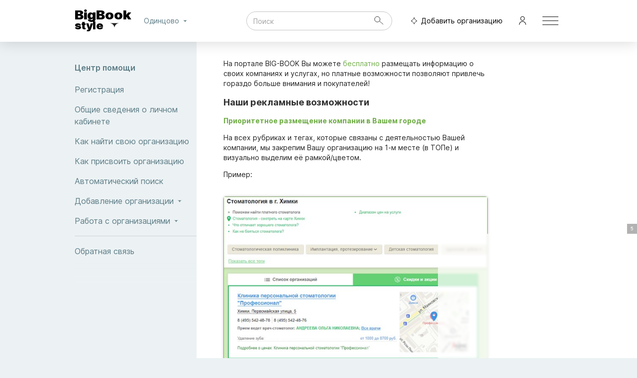

--- FILE ---
content_type: text/html; charset=utf-8
request_url: https://odincovo.big-book-style.ru/promo/
body_size: 5923
content:
<!DOCTYPE html><html><head><link rel="icon" href="/favicon.ico"/><link rel="manifest" href="/manifest.json"/><link rel="preconnect" href="https://yandex.ru"/><link rel="preconnect" href="https://metrika.yandex.ru"/><link rel="preconnect" href="https://mc.yandex.ru"/><link rel="preconnect" href="https://fonts.googleapis.com"/><link rel="preconnect" href="https://fonts.gstatic.com" crossorigin="true"/><meta charSet="utf-8"/><meta name="viewport" content="width=device-width, initial-scale=1.0, maximum-scale=1.0, user-scalable=no"/><meta name="theme-color" content="#d6e2e9"/><script>window.yaContextCb=window.yaContextCb||[]</script><script async="" src="https://statika.mpsuadv.ru/scripts/10409.js"></script><title>Рекламные возможности</title><meta name="description" content=""/><meta name="next-head-count" content="7"/><link rel="preload" href="/_next/static/css/67c9564f72225b87.css" as="style"/><link rel="stylesheet" href="/_next/static/css/67c9564f72225b87.css" data-n-g=""/><link rel="preload" href="/_next/static/css/c4b2614e84557795.css" as="style"/><link rel="stylesheet" href="/_next/static/css/c4b2614e84557795.css" data-n-p=""/><noscript data-n-css=""></noscript><script defer="" nomodule="" src="/_next/static/chunks/polyfills-5cd94c89d3acac5f.js"></script><script src="/_next/static/chunks/webpack-486a817a6cd185e7.js" defer=""></script><script src="/_next/static/chunks/framework-83caf2a01ecffb7f.js" defer=""></script><script src="/_next/static/chunks/main-1a769a8a75332063.js" defer=""></script><script src="/_next/static/chunks/pages/_app-c59156ca17d77bab.js" defer=""></script><script src="/_next/static/chunks/e44252fb-89e75cdb4f6c4521.js" defer=""></script><script src="/_next/static/chunks/7703-c639ee45e651b18f.js" defer=""></script><script src="/_next/static/chunks/5068-ced95712cbeb8ad6.js" defer=""></script><script src="/_next/static/chunks/538-4d1511e351f3e74a.js" defer=""></script><script src="/_next/static/chunks/7716-d3073f0dc7507a38.js" defer=""></script><script src="/_next/static/chunks/7045-23cf7d4893550ea7.js" defer=""></script><script src="/_next/static/chunks/pages/promo-549f26fb8a3d122e.js" defer=""></script><script src="/_next/static/bkeB4wzFq1CtmMunWKQ2e/_buildManifest.js" defer=""></script><script src="/_next/static/bkeB4wzFq1CtmMunWKQ2e/_ssgManifest.js" defer=""></script><script src="/_next/static/bkeB4wzFq1CtmMunWKQ2e/_middlewareManifest.js" defer=""></script><style id="jss-server-side"></style></head><body><div id="__next"><style data-emotion="css-global 1bsid5v">html{-webkit-font-smoothing:antialiased;-moz-osx-font-smoothing:grayscale;box-sizing:border-box;-webkit-text-size-adjust:100%;}*,*::before,*::after{box-sizing:inherit;}strong,b{font-weight:700;}body{margin:0;color:rgba(0, 0, 0, 0.87);font-size:14px;font-family:Inter;font-weight:400;line-height:1.5;background-color:#ecf2f4;}@media print{body{background-color:#fff;}}body::backdrop{background-color:#ecf2f4;}</style><div><script>window.yandex_metrika_id=27860850</script>
    <!-- Yandex.Metrika counter -->
    <script type="text/javascript" >
        (function(m,e,t,r,i,k,a){m[i] = m[i] || function () { (m[i].a = m[i].a || []).push(arguments) };
        m[i].l=1*new Date();
        for (var j = 0; j < document.scripts.length; j++) {if (document.scripts[j].src === r) { return; }}
       k=e.createElement(t),a=e.getElementsByTagName(t)[0],k.async=1,k.src=r,a.parentNode.insertBefore(k,a)})
        (window, document, "script", "https://mc.yandex.ru/metrika/tag.js", "ym");
        ym(27860850, "init", {
            clickmap:true,
            trackLinks:true,
            accurateTrackBounce:true
       });
    </script>
    <noscript><div><img src="https://mc.yandex.ru/watch/27860850" style="position:absolute; left:-9999px;" alt="" /></div></noscript>
    <!-- /Yandex.Metrika counter --></div><div class="style_content__isV8V"><header id="topPanelDesktop" class="style_header__KJU6J style_useBg__gCKMB" style="background:#fff"><div class="style_h_box__Y_aor"><div style="margin-right:22px;position:relative"><a href="/" class="style_logo__U3i2e" title=""><span class="style_logo__U3i2e">BigBook<span class="style_logoPortal__jxZdS">style</span></span></a><style data-emotion="css 1impu4z">.css-1impu4z{-webkit-user-select:none;-moz-user-select:none;-ms-user-select:none;user-select:none;width:1em;height:1em;display:inline-block;fill:currentColor;-webkit-flex-shrink:0;-ms-flex-negative:0;flex-shrink:0;-webkit-transition:fill 200ms cubic-bezier(0.4, 0, 0.2, 1) 0ms;transition:fill 200ms cubic-bezier(0.4, 0, 0.2, 1) 0ms;font-size:1.5rem;height:10px;cursor:pointer;position:absolute;bottom:8px;right:22px;}</style><svg class="MuiSvgIcon-root MuiSvgIcon-fontSizeMedium css-1impu4z" focusable="false" aria-hidden="true" viewBox="0 0 10 5"><path fill-rule="evenodd" clip-rule="evenodd" d="M10 0.749512C7.22222 0.749512 5 2.97173 5 5.74951C5 2.97173 2.77778 0.749512 0 0.749512H10Z"></path></svg></div><div style="width:100%;display:flex;justify-content:center"></div><style data-emotion="css 1e9kwxy">.css-1e9kwxy{font-family:Inter;font-weight:500;font-size:0.875rem;line-height:1.75;text-transform:uppercase;min-width:64px;padding:6px 8px;border-radius:4px;-webkit-transition:background-color 250ms cubic-bezier(0.4, 0, 0.2, 1) 0ms,box-shadow 250ms cubic-bezier(0.4, 0, 0.2, 1) 0ms,border-color 250ms cubic-bezier(0.4, 0, 0.2, 1) 0ms,color 250ms cubic-bezier(0.4, 0, 0.2, 1) 0ms;transition:background-color 250ms cubic-bezier(0.4, 0, 0.2, 1) 0ms,box-shadow 250ms cubic-bezier(0.4, 0, 0.2, 1) 0ms,border-color 250ms cubic-bezier(0.4, 0, 0.2, 1) 0ms,color 250ms cubic-bezier(0.4, 0, 0.2, 1) 0ms;color:#7e98a1;text-transform:none;font-family:Inter;color:#5D7C86;font-size:14px;font-weight:400;border-radius:25px;}.css-1e9kwxy:hover{-webkit-text-decoration:none;text-decoration:none;background-color:rgba(126, 152, 161, 0.04);}@media (hover: none){.css-1e9kwxy:hover{background-color:transparent;}}.css-1e9kwxy.Mui-disabled{color:rgba(0, 0, 0, 0.26);}</style><style data-emotion="css 1t8o5jp">.css-1t8o5jp{display:-webkit-inline-box;display:-webkit-inline-flex;display:-ms-inline-flexbox;display:inline-flex;-webkit-align-items:center;-webkit-box-align:center;-ms-flex-align:center;align-items:center;-webkit-box-pack:center;-ms-flex-pack:center;-webkit-justify-content:center;justify-content:center;position:relative;box-sizing:border-box;-webkit-tap-highlight-color:transparent;background-color:transparent;outline:0;border:0;margin:0;border-radius:0;padding:0;cursor:pointer;-webkit-user-select:none;-moz-user-select:none;-ms-user-select:none;user-select:none;vertical-align:middle;-moz-appearance:none;-webkit-appearance:none;-webkit-text-decoration:none;text-decoration:none;color:inherit;font-family:Inter;font-weight:500;font-size:0.875rem;line-height:1.75;text-transform:uppercase;min-width:64px;padding:6px 8px;border-radius:4px;-webkit-transition:background-color 250ms cubic-bezier(0.4, 0, 0.2, 1) 0ms,box-shadow 250ms cubic-bezier(0.4, 0, 0.2, 1) 0ms,border-color 250ms cubic-bezier(0.4, 0, 0.2, 1) 0ms,color 250ms cubic-bezier(0.4, 0, 0.2, 1) 0ms;transition:background-color 250ms cubic-bezier(0.4, 0, 0.2, 1) 0ms,box-shadow 250ms cubic-bezier(0.4, 0, 0.2, 1) 0ms,border-color 250ms cubic-bezier(0.4, 0, 0.2, 1) 0ms,color 250ms cubic-bezier(0.4, 0, 0.2, 1) 0ms;color:#7e98a1;text-transform:none;font-family:Inter;color:#5D7C86;font-size:14px;font-weight:400;border-radius:25px;}.css-1t8o5jp::-moz-focus-inner{border-style:none;}.css-1t8o5jp.Mui-disabled{pointer-events:none;cursor:default;}@media print{.css-1t8o5jp{-webkit-print-color-adjust:exact;color-adjust:exact;}}.css-1t8o5jp:hover{-webkit-text-decoration:none;text-decoration:none;background-color:rgba(126, 152, 161, 0.04);}@media (hover: none){.css-1t8o5jp:hover{background-color:transparent;}}.css-1t8o5jp.Mui-disabled{color:rgba(0, 0, 0, 0.26);}</style><button class="MuiButtonBase-root MuiButton-root MuiButton-text MuiButton-textPrimary MuiButton-sizeMedium MuiButton-textSizeMedium MuiButton-colorPrimary MuiButton-root MuiButton-text MuiButton-textPrimary MuiButton-sizeMedium MuiButton-textSizeMedium MuiButton-colorPrimary style_add__PPA6I css-1t8o5jp" tabindex="0" type="button"><style data-emotion="css r5z7v4">.css-r5z7v4{-webkit-user-select:none;-moz-user-select:none;-ms-user-select:none;user-select:none;width:1em;height:1em;display:inline-block;fill:currentColor;-webkit-flex-shrink:0;-ms-flex-negative:0;flex-shrink:0;-webkit-transition:fill 200ms cubic-bezier(0.4, 0, 0.2, 1) 0ms;transition:fill 200ms cubic-bezier(0.4, 0, 0.2, 1) 0ms;font-size:1.5rem;height:18px;margin-right:2px;}</style><svg class="MuiSvgIcon-root MuiSvgIcon-fontSizeMedium css-r5z7v4" focusable="false" aria-hidden="true" viewBox="0 0 20 21"><path d="M3.00383 10.7008C4.58982 10.1103 6.01314 9.08163 7.20763 7.80182C8.54817 6.36553 9.61687 4.59722 10.3226 2.72936C10.7627 4.59701 11.6726 6.35853 12.9116 7.78812C14.0295 9.07796 15.4271 10.1101 17.0047 10.7014C13.7067 11.7263 11.1616 14.4046 10.3227 17.7831C8.98563 14.4227 6.34102 11.7293 3.00383 10.7008Z" stroke="black" fill="#ffffff00"></path></svg>Добавить организацию</button><style data-emotion="css wycukn">.css-wycukn{text-align:center;-webkit-flex:0 0 auto;-ms-flex:0 0 auto;flex:0 0 auto;font-size:1.5rem;padding:8px;border-radius:50%;overflow:visible;color:rgba(0, 0, 0, 0.54);-webkit-transition:background-color 150ms cubic-bezier(0.4, 0, 0.2, 1) 0ms;transition:background-color 150ms cubic-bezier(0.4, 0, 0.2, 1) 0ms;margin-left:8px;}.css-wycukn:hover{background-color:rgba(0, 0, 0, 0.04);}@media (hover: none){.css-wycukn:hover{background-color:transparent;}}.css-wycukn.Mui-disabled{background-color:transparent;color:rgba(0, 0, 0, 0.26);}</style><style data-emotion="css 1to0057">.css-1to0057{display:-webkit-inline-box;display:-webkit-inline-flex;display:-ms-inline-flexbox;display:inline-flex;-webkit-align-items:center;-webkit-box-align:center;-ms-flex-align:center;align-items:center;-webkit-box-pack:center;-ms-flex-pack:center;-webkit-justify-content:center;justify-content:center;position:relative;box-sizing:border-box;-webkit-tap-highlight-color:transparent;background-color:transparent;outline:0;border:0;margin:0;border-radius:0;padding:0;cursor:pointer;-webkit-user-select:none;-moz-user-select:none;-ms-user-select:none;user-select:none;vertical-align:middle;-moz-appearance:none;-webkit-appearance:none;-webkit-text-decoration:none;text-decoration:none;color:inherit;text-align:center;-webkit-flex:0 0 auto;-ms-flex:0 0 auto;flex:0 0 auto;font-size:1.5rem;padding:8px;border-radius:50%;overflow:visible;color:rgba(0, 0, 0, 0.54);-webkit-transition:background-color 150ms cubic-bezier(0.4, 0, 0.2, 1) 0ms;transition:background-color 150ms cubic-bezier(0.4, 0, 0.2, 1) 0ms;margin-left:8px;}.css-1to0057::-moz-focus-inner{border-style:none;}.css-1to0057.Mui-disabled{pointer-events:none;cursor:default;}@media print{.css-1to0057{-webkit-print-color-adjust:exact;color-adjust:exact;}}.css-1to0057:hover{background-color:rgba(0, 0, 0, 0.04);}@media (hover: none){.css-1to0057:hover{background-color:transparent;}}.css-1to0057.Mui-disabled{background-color:transparent;color:rgba(0, 0, 0, 0.26);}</style><button class="MuiButtonBase-root MuiIconButton-root MuiIconButton-sizeMedium css-1to0057" tabindex="0" type="button" name="Menu"><style data-emotion="css 6niobc">.css-6niobc{-webkit-user-select:none;-moz-user-select:none;-ms-user-select:none;user-select:none;width:1em;height:1em;display:inline-block;fill:currentColor;-webkit-flex-shrink:0;-ms-flex-negative:0;flex-shrink:0;-webkit-transition:fill 200ms cubic-bezier(0.4, 0, 0.2, 1) 0ms;transition:fill 200ms cubic-bezier(0.4, 0, 0.2, 1) 0ms;font-size:1.5rem;height:32px;width:32px;}</style><svg class="MuiSvgIcon-root MuiSvgIcon-fontSizeMedium css-6niobc" focusable="false" aria-hidden="true" viewBox="0 0 32 18"><line y1="0.723816" x2="32" y2="0.723816" stroke="black"></line><line y1="8.72382" x2="32" y2="8.72382" stroke="black"></line><line y1="16.7238" x2="32" y2="16.7238" stroke="black"></line></svg></button></div></header><div class="style_boxWrap__50jxr MuiBox-root css-0"><div class="style_boxContent__ZO0xI MuiBox-root css-0"><style data-emotion="css 1d3bbye">.css-1d3bbye{box-sizing:border-box;display:-webkit-box;display:-webkit-flex;display:-ms-flexbox;display:flex;-webkit-box-flex-wrap:wrap;-webkit-flex-wrap:wrap;-ms-flex-wrap:wrap;flex-wrap:wrap;width:100%;-webkit-flex-direction:row;-ms-flex-direction:row;flex-direction:row;}</style><div class="MuiGrid-root MuiGrid-container css-1d3bbye"><style data-emotion="css zttkxx">.css-zttkxx{box-sizing:border-box;margin:0;-webkit-flex-direction:row;-ms-flex-direction:row;flex-direction:row;}@media (min-width:769px){.css-zttkxx{-webkit-flex-basis:75%;-ms-flex-preferred-size:75%;flex-basis:75%;-webkit-box-flex:0;-webkit-flex-grow:0;-ms-flex-positive:0;flex-grow:0;max-width:75%;}}@media (min-width:1280px){.css-zttkxx{-webkit-flex-basis:75%;-ms-flex-preferred-size:75%;flex-basis:75%;-webkit-box-flex:0;-webkit-flex-grow:0;-ms-flex-positive:0;flex-grow:0;max-width:75%;}}@media (min-width:1920px){.css-zttkxx{-webkit-flex-basis:75%;-ms-flex-preferred-size:75%;flex-basis:75%;-webkit-box-flex:0;-webkit-flex-grow:0;-ms-flex-positive:0;flex-grow:0;max-width:75%;}}</style><div class="MuiGrid-root MuiGrid-item MuiGrid-grid-md-9 style_rightBox__z9lDV css-zttkxx"><p>На портале BIG-BOOK Вы можете <span style="color:#70AD47">бесплатно</span> размещать информацию о своих компаниях и услугах, но платные возможности позволяют привлечь гораздо больше внимания и покупателей!</p><h2>Наши рекламные возможности</h2><p style="color:#70AD47"><b>Приоритетное размещение компании в Вашем городе</b></p><p>На всех рубриках и тегах, которые связаны с деятельностью Вашей компании, мы закрепим Вашу организацию на 1-м месте (в ТОПе) и визуально выделим её рамкой/цветом.</p><p>Пример:</p><img class="responsive-img" src="/img/promo_inst.jpg"/><p>Функция доступна только для одной компании в выбранном городе.</p><p><b>Стоимость размещения</b> – 6 000 рублей в месяц</p><h3>Оформить заявку:</h3><div></div></div></div></div></div><footer class="style_footer__qZPLV"><div class="style_f_box__p5jFK"><div class="style_line__Fk0F8"></div><style data-emotion="css 1d3bbye">.css-1d3bbye{box-sizing:border-box;display:-webkit-box;display:-webkit-flex;display:-ms-flexbox;display:flex;-webkit-box-flex-wrap:wrap;-webkit-flex-wrap:wrap;-ms-flex-wrap:wrap;flex-wrap:wrap;width:100%;-webkit-flex-direction:row;-ms-flex-direction:row;flex-direction:row;}</style><div class="MuiGrid-root MuiGrid-container css-1d3bbye"><style data-emotion="css 1rkmnb6">.css-1rkmnb6{box-sizing:border-box;display:-webkit-box;display:-webkit-flex;display:-ms-flexbox;display:flex;-webkit-box-flex-wrap:wrap;-webkit-flex-wrap:wrap;-ms-flex-wrap:wrap;flex-wrap:wrap;width:100%;margin:0;-webkit-flex-direction:row;-ms-flex-direction:row;flex-direction:row;margin-top:-16px;width:calc(100% + 16px);margin-left:-16px;-webkit-flex-basis:calc(100% + 16px);-ms-flex-preferred-size:calc(100% + 16px);flex-basis:calc(100% + 16px);-webkit-box-flex:0;-webkit-flex-grow:0;-ms-flex-positive:0;flex-grow:0;max-width:calc(100% + 16px);}.css-1rkmnb6>.MuiGrid-item{padding-top:16px;}.css-1rkmnb6>.MuiGrid-item{padding-left:16px;}@media (min-width:600px){.css-1rkmnb6{-webkit-flex-basis:calc(100% + 16px);-ms-flex-preferred-size:calc(100% + 16px);flex-basis:calc(100% + 16px);-webkit-box-flex:0;-webkit-flex-grow:0;-ms-flex-positive:0;flex-grow:0;max-width:calc(100% + 16px);}}@media (min-width:769px){.css-1rkmnb6{-webkit-flex-basis:calc(100% + 16px);-ms-flex-preferred-size:calc(100% + 16px);flex-basis:calc(100% + 16px);-webkit-box-flex:0;-webkit-flex-grow:0;-ms-flex-positive:0;flex-grow:0;max-width:calc(100% + 16px);}}@media (min-width:1280px){.css-1rkmnb6{-webkit-flex-basis:calc(100% + 16px);-ms-flex-preferred-size:calc(100% + 16px);flex-basis:calc(100% + 16px);-webkit-box-flex:0;-webkit-flex-grow:0;-ms-flex-positive:0;flex-grow:0;max-width:calc(100% + 16px);}}@media (min-width:1920px){.css-1rkmnb6{-webkit-flex-basis:calc(100% + 16px);-ms-flex-preferred-size:calc(100% + 16px);flex-basis:calc(100% + 16px);-webkit-box-flex:0;-webkit-flex-grow:0;-ms-flex-positive:0;flex-grow:0;max-width:calc(100% + 16px);}}</style><div class="MuiGrid-root MuiGrid-container MuiGrid-item MuiGrid-spacing-xs-2 MuiGrid-grid-xs-12 MuiGrid-grid-sm-12 css-1rkmnb6"><style data-emotion="css 9tccuw">.css-9tccuw{box-sizing:border-box;margin:0;-webkit-flex-direction:row;-ms-flex-direction:row;flex-direction:row;-webkit-flex-basis:100%;-ms-flex-preferred-size:100%;flex-basis:100%;-webkit-box-flex:0;-webkit-flex-grow:0;-ms-flex-positive:0;flex-grow:0;max-width:100%;}@media (min-width:600px){.css-9tccuw{-webkit-flex-basis:33.333333%;-ms-flex-preferred-size:33.333333%;flex-basis:33.333333%;-webkit-box-flex:0;-webkit-flex-grow:0;-ms-flex-positive:0;flex-grow:0;max-width:33.333333%;}}@media (min-width:769px){.css-9tccuw{-webkit-flex-basis:33.333333%;-ms-flex-preferred-size:33.333333%;flex-basis:33.333333%;-webkit-box-flex:0;-webkit-flex-grow:0;-ms-flex-positive:0;flex-grow:0;max-width:33.333333%;}}@media (min-width:1280px){.css-9tccuw{-webkit-flex-basis:33.333333%;-ms-flex-preferred-size:33.333333%;flex-basis:33.333333%;-webkit-box-flex:0;-webkit-flex-grow:0;-ms-flex-positive:0;flex-grow:0;max-width:33.333333%;}}@media (min-width:1920px){.css-9tccuw{-webkit-flex-basis:33.333333%;-ms-flex-preferred-size:33.333333%;flex-basis:33.333333%;-webkit-box-flex:0;-webkit-flex-grow:0;-ms-flex-positive:0;flex-grow:0;max-width:33.333333%;}}</style><div class="MuiGrid-root MuiGrid-item MuiGrid-grid-xs-12 MuiGrid-grid-sm-4 style_foot_block__LL4Mm css-9tccuw"><div class="style_head__evrB9">Для владельцев бизнеса</div><div class="style_desc__BwJI4">Big Book - идеальная площадка для поиска новых клиентов.</div><div><style data-emotion="css ds5ci6">.css-ds5ci6{-webkit-text-decoration:underline;text-decoration:underline;text-decoration-color:rgba(126, 152, 161, 0.4);}.css-ds5ci6:hover{text-decoration-color:inherit;}</style><style data-emotion="css 1qb6qlu">.css-1qb6qlu{margin:0;font:inherit;color:#7e98a1;-webkit-text-decoration:underline;text-decoration:underline;text-decoration-color:rgba(126, 152, 161, 0.4);}.css-1qb6qlu:hover{text-decoration-color:inherit;}</style><a class="MuiTypography-root MuiTypography-inherit MuiLink-root MuiLink-underlineAlways css-1qb6qlu" href="/promo/">Рекламные возможности</a></div><div class="style_add_company__mS_gH"><style data-emotion="css 16o193b">.css-16o193b{font-family:Inter;font-weight:500;font-size:0.8125rem;line-height:1.75;text-transform:uppercase;min-width:64px;padding:3px 9px;border-radius:4px;-webkit-transition:background-color 250ms cubic-bezier(0.4, 0, 0.2, 1) 0ms,box-shadow 250ms cubic-bezier(0.4, 0, 0.2, 1) 0ms,border-color 250ms cubic-bezier(0.4, 0, 0.2, 1) 0ms,color 250ms cubic-bezier(0.4, 0, 0.2, 1) 0ms;transition:background-color 250ms cubic-bezier(0.4, 0, 0.2, 1) 0ms,box-shadow 250ms cubic-bezier(0.4, 0, 0.2, 1) 0ms,border-color 250ms cubic-bezier(0.4, 0, 0.2, 1) 0ms,color 250ms cubic-bezier(0.4, 0, 0.2, 1) 0ms;border:1px solid rgba(126, 152, 161, 0.5);color:#7e98a1;text-transform:none;font-family:Inter;color:#5D7C86;font-size:14px;font-weight:400;border-radius:25px;border:1px solid #000000;color:#000000;padding-left:16px;padding-right:16px;border-radius:25px;}.css-16o193b:hover{-webkit-text-decoration:none;text-decoration:none;background-color:rgba(126, 152, 161, 0.04);border:1px solid #7e98a1;}@media (hover: none){.css-16o193b:hover{background-color:transparent;}}.css-16o193b.Mui-disabled{color:rgba(0, 0, 0, 0.26);border:1px solid rgba(0, 0, 0, 0.12);}</style><style data-emotion="css 1g1t91g">.css-1g1t91g{display:-webkit-inline-box;display:-webkit-inline-flex;display:-ms-inline-flexbox;display:inline-flex;-webkit-align-items:center;-webkit-box-align:center;-ms-flex-align:center;align-items:center;-webkit-box-pack:center;-ms-flex-pack:center;-webkit-justify-content:center;justify-content:center;position:relative;box-sizing:border-box;-webkit-tap-highlight-color:transparent;background-color:transparent;outline:0;border:0;margin:0;border-radius:0;padding:0;cursor:pointer;-webkit-user-select:none;-moz-user-select:none;-ms-user-select:none;user-select:none;vertical-align:middle;-moz-appearance:none;-webkit-appearance:none;-webkit-text-decoration:none;text-decoration:none;color:inherit;font-family:Inter;font-weight:500;font-size:0.8125rem;line-height:1.75;text-transform:uppercase;min-width:64px;padding:3px 9px;border-radius:4px;-webkit-transition:background-color 250ms cubic-bezier(0.4, 0, 0.2, 1) 0ms,box-shadow 250ms cubic-bezier(0.4, 0, 0.2, 1) 0ms,border-color 250ms cubic-bezier(0.4, 0, 0.2, 1) 0ms,color 250ms cubic-bezier(0.4, 0, 0.2, 1) 0ms;transition:background-color 250ms cubic-bezier(0.4, 0, 0.2, 1) 0ms,box-shadow 250ms cubic-bezier(0.4, 0, 0.2, 1) 0ms,border-color 250ms cubic-bezier(0.4, 0, 0.2, 1) 0ms,color 250ms cubic-bezier(0.4, 0, 0.2, 1) 0ms;border:1px solid rgba(126, 152, 161, 0.5);color:#7e98a1;text-transform:none;font-family:Inter;color:#5D7C86;font-size:14px;font-weight:400;border-radius:25px;border:1px solid #000000;color:#000000;padding-left:16px;padding-right:16px;border-radius:25px;}.css-1g1t91g::-moz-focus-inner{border-style:none;}.css-1g1t91g.Mui-disabled{pointer-events:none;cursor:default;}@media print{.css-1g1t91g{-webkit-print-color-adjust:exact;color-adjust:exact;}}.css-1g1t91g:hover{-webkit-text-decoration:none;text-decoration:none;background-color:rgba(126, 152, 161, 0.04);border:1px solid #7e98a1;}@media (hover: none){.css-1g1t91g:hover{background-color:transparent;}}.css-1g1t91g.Mui-disabled{color:rgba(0, 0, 0, 0.26);border:1px solid rgba(0, 0, 0, 0.12);}</style><button class="MuiButtonBase-root MuiButton-root MuiButton-outlined MuiButton-outlinedPrimary MuiButton-sizeSmall MuiButton-outlinedSizeSmall MuiButton-colorPrimary MuiButton-root MuiButton-outlined MuiButton-outlinedPrimary MuiButton-sizeSmall MuiButton-outlinedSizeSmall MuiButton-colorPrimary style_add_btn__wxk_1 css-1g1t91g" tabindex="0" type="button">Добавить организацию</button></div></div><div class="MuiGrid-root MuiGrid-item MuiGrid-grid-xs-12 MuiGrid-grid-sm-4 style_foot_block__LL4Mm css-9tccuw"><div class="style_head__evrB9">О проекте:</div><div class="style_links__atUuq"><a href="/about/#user">Big Book для пользователей</a><a href="/about/#business">Big Book для бизнеса</a><a href="/feedback/">Обратная связь</a><a href="/partners/">Информационное партнерство</a><a href="/contact-us/">О компании</a><a href="/agreement/">Пользовательское соглашение</a><a href="/policy/">Политика конфиденциальности</a></div></div><div class="MuiGrid-root MuiGrid-item MuiGrid-grid-xs-12 MuiGrid-grid-sm-4 style_foot_block__LL4Mm css-9tccuw"><div class="style_head__evrB9">Помощь:</div><div class="style_links__atUuq"><a href="/help/reg/">Регистрация</a><a href="/about/#free">Почему все это бесплатно?</a><a href="/help/about_lk/">Общие сведения о личном кабинете?</a><a href="/help/search/">Поиск организации</a><a href="/about/search/">Как работает поиск</a><a href="/help/add/">Добавление организации</a><a href="/help/edit/">Редактирование, объединение в сеть, удаление</a></div></div></div></div><div class="style_bottom__iPBfA"><div>Продвижение и разработка <a href="https://aggregation1.ru">aggregation1.ru</a></div><div>2023 Big Book. Все права защищены.</div></div></div></footer></div><div id="mp_custom_13963"></div> <script>window.mpsuStart = window.mpsuStart || [], window.mpsuStart.push(13963);</script></div><script id="__NEXT_DATA__" type="application/json">{"props":{"pageProps":{"menu":[{"name":"Центр помощи"},{"name":"Регистрация","href":"/help/reg/"},{"name":"Общие сведения о личном кабинете","href":"/help/about_lk/"},{"name":"Как найти свою организацию","href":"/help/search/#search"},{"name":"Как присвоить организацию","href":"/help/search/#bind"},{"name":"Автоматический поиск","href":"/help/search/#search_auto"},{"group":"Добавление организации","items":[{"name":"На что обратить внимание","href":"/help/add/#info"},{"name":"Этапы добавления","href":"/help/add/#stages"},{"name":"Описание полей","href":"/help/add/#fields_base"}]},{"group":"Работа с организациями","items":[{"name":"Редактирование","href":"/help/edit/#edit"},{"name":"Объединение в сеть","href":"/help/edit/#merge"},{"name":"Удаление","href":"/help/edit/#delete"}]},{},{"name":"Обратная связь","href":"/feedback/"}],"global":{"path":"/promo/","dev":false,"host":"odincovo.big-book-style.ru","protocol":"https","base_host":"big-book-style.ru","lk_url":"https://lk.big-book-style.ru/office/","yandex_metrika_id":27860850,"files_server":"https://files.big-book-style.ru","subdomain":"odincovo","city_info":{"name":"Одинцово","domain":"odincovo","geo":{"x":"55.671162","y":"37.242368","z":"12"},"city_id":103,"declines":{"p1":"Одинцово","p2":"Одинцово","p3":"Одинцово","p4":"Одинцово","p5":"Одинцово","p6":"Одинцово","p6_in":"в Одинцово"}},"extensions":["listing_prices","geo_filters","articles"]}},"__N_SSP":true},"page":"/promo","query":{},"buildId":"bkeB4wzFq1CtmMunWKQ2e","isFallback":false,"gssp":true,"customServer":true,"scriptLoader":[]}</script></body></html>

--- FILE ---
content_type: text/css; charset=UTF-8
request_url: https://odincovo.big-book-style.ru/_next/static/css/c4b2614e84557795.css
body_size: 1492
content:
.style_h_box__Y_aor,.style_h_content___Wg3p{max-width:1440px;margin:0 auto;padding:0 150px}@media only screen and (max-width:1279px){.style_h_box__Y_aor,.style_h_content___Wg3p{padding:0 30px}}@media only screen and (max-width:599px){.style_h_box__Y_aor,.style_h_content___Wg3p{padding:0 15px}}.style_logo__U3i2e{display:inline-block;font-family:Inter;line-height:.8;font-size:24px;font-weight:900;letter-spacing:-.5px;height:40px;width:114px;text-decoration:none;color:#000;-webkit-transform:scale(1.08,1.04);transform:scale(1.08,1.04);padding-left:4px}.style_logo__U3i2e .style_logoPortal__jxZdS{display:inline-block;clear:both;font-size:20px}.style_menuModal__y_GBV{background:#d6e2e9!important}@media only screen and (max-width:768px){.style_menuModal__y_GBV{background:#ecf2f4!important}}.style_header__KJU6J{z-index:10;position:relative}@media only screen and (max-width:768px){.style_header__KJU6J{background-color:transparent;background-color:initial;-webkit-box-shadow:0 0 0 1px #d6e2e9;box-shadow:0 0 0 1px #d6e2e9}}.style_header__KJU6J.style_useBg__gCKMB{background-color:#fff;-webkit-box-shadow:0 0 30px rgba(0,0,0,.17);box-shadow:0 0 30px rgba(0,0,0,.17)}@media only screen and (max-width:768px){.style_header__KJU6J.style_useBg__gCKMB{background-color:transparent;background-color:initial;-webkit-box-shadow:none;box-shadow:none}}.style_header__KJU6J.style_fixed__rNSju{z-index:12;position:fixed;width:100%;z-index:100}.style_modalHeader__JdSxP{position:relative;padding:0!important;margin:0}@media only screen and (max-width:768px){.style_modalContent__pOjco{margin:0 -15px}}.style_h_box__Y_aor{display:flex;align-items:center;height:84px}@media only screen and (max-width:768px){.style_h_box__Y_aor{height:72px;-webkit-box-shadow:0 0 0 1px #d6e2e9;box-shadow:0 0 0 1px #d6e2e9}}.style_h_box__Y_aor .style_add__PPA6I{display:flex;align-content:flex-end;justify-content:flex-end;min-width:210px;color:#000}@media only screen and (max-width:768px){.style_h_box__Y_aor .style_add__PPA6I{min-width:auto;line-height:16px;font-size:12px;text-align:left}}.style_h_box__Y_aor .style_city__TeWgq{display:flex;align-items:center;min-width:100px;line-height:18px;margin-right:5px}.style_footer__qZPLV .style_f_box__p5jFK{max-width:1440px;margin:0 auto;padding:0 150px}@media only screen and (max-width:1279px){.style_footer__qZPLV .style_f_box__p5jFK{padding:0 30px}}@media only screen and (max-width:599px){.style_footer__qZPLV .style_f_box__p5jFK{padding:0 15px}}.style_footer__qZPLV{padding-top:80px;background:#fff;position:relative;z-index:1}@media only screen and (max-width:768px){.style_footer__qZPLV{padding-top:40px}}.style_footer__qZPLV .style_f_box__p5jFK .style_line__Fk0F8{border-top:1px solid hsla(0,0%,47%,.651);padding-bottom:40px}.style_footer__qZPLV .style_f_box__p5jFK .style_foot_block__LL4Mm .style_head__evrB9{font-size:16px;font-weight:600;margin-bottom:10px}.style_footer__qZPLV .style_f_box__p5jFK .style_foot_block__LL4Mm .style_desc__BwJI4{margin-bottom:10px}.style_footer__qZPLV .style_f_box__p5jFK .style_foot_block__LL4Mm .style_links__atUuq{padding-top:10px}.style_footer__qZPLV .style_f_box__p5jFK .style_foot_block__LL4Mm .style_links__atUuq a{display:block}.style_footer__qZPLV .style_f_box__p5jFK .style_foot_block__LL4Mm .style_add_company__mS_gH{margin-top:15px}.style_footer__qZPLV .style_f_box__p5jFK .style_foot_block__LL4Mm .style_add_company__mS_gH .style_add_btn__wxk_1{font-size:12px;background-color:#000200;color:#fff;border:none;border-radius:25px;padding:5px 20px}.style_footer__qZPLV .style_f_box__p5jFK .style_bottom__iPBfA{padding:30px 0 10px;display:flex;justify-content:space-between}.style_searchLine__KGM8a{margin-left:25%!important;margin-right:20px!important}@media only screen and (max-width:768px){.style_searchLine__KGM8a{margin-left:20px!important}}@font-face{font-family:Inter;font-style:normal;font-weight:100;font-display:swap;src:url(/_next/static/media/Inter-Thin.dafaa44d.woff2) format("woff2"),url(/_next/static/media/Inter-Thin.16325d9b.woff) format("woff")}@font-face{font-family:Inter;font-style:normal;font-weight:300;font-display:swap;src:url(/_next/static/media/Inter-Light.27083fa6.woff2) format("woff2"),url(/_next/static/media/Inter-Light.91dfddd8.woff) format("woff")}@font-face{font-family:Inter;font-style:normal;font-weight:400;font-display:swap;src:url(/_next/static/media/Inter-Regular.f1f0c35b.woff2) format("woff2"),url(/_next/static/media/Inter-Regular.f356e84a.woff) format("woff")}@font-face{font-family:Inter;font-style:normal;font-weight:600;font-display:swap;src:url(/_next/static/media/Inter-SemiBold.fcb100c7.woff2) format("woff2"),url(/_next/static/media/Inter-SemiBold.55027e47.woff) format("woff")}@font-face{font-family:Inter;font-style:normal;font-weight:700;font-display:swap;src:url(/_next/static/media/Inter-Bold.579e0f95.woff2) format("woff2"),url(/_next/static/media/Inter-Bold.b1234477.woff) format("woff")}@font-face{font-family:Inter;font-style:normal;font-weight:800;font-display:swap;src:url(/_next/static/media/Inter-ExtraBold.d65f0281.woff2) format("woff2"),url(/_next/static/media/Inter-ExtraBold.208a9e6c.woff) format("woff")}@font-face{font-family:Inter;font-style:normal;font-weight:900;font-display:swap;src:url(/_next/static/media/Inter-Black.796be8d8.woff2) format("woff2"),url(/_next/static/media/Inter-Black.b254104c.woff) format("woff")}.style_content__isV8V .style_boxContent__ZO0xI{max-width:1440px;margin:0 auto;padding:0 150px}@media only screen and (max-width:1279px){.style_content__isV8V .style_boxContent__ZO0xI{padding:0 30px}}@media only screen and (max-width:599px){.style_content__isV8V .style_boxContent__ZO0xI{padding:0 15px}}.style_content__isV8V img{max-width:100%;-webkit-box-shadow:0 0 5px 0 silver;box-shadow:0 0 5px 0 silver;border-radius:5px;margin:20px 0}@media only screen and (max-width:768px){.style_content__isV8V h2{font-size:22px;line-height:28px}}.style_content__isV8V .style_list__gb5MK li{color:#5d7c86;font-size:16px}.style_content__isV8V .style_boxWrap__50jxr{background:-webkit-gradient(linear,left top,right top,color-stop(50%,#ecf2f4),color-stop(50%,#fff));background:-webkit-linear-gradient(left,#ecf2f4 50%,#fff 0);background:linear-gradient(90deg,#ecf2f4 50%,#fff 0)}@media only screen and (max-width:768px){.style_content__isV8V .style_boxWrap__50jxr{background:#fff}}.style_content__isV8V .style_boxContent__ZO0xI .style_leftBox__80BEz{padding-top:20px;padding-bottom:30px;background:#ecf2f4}@media only screen and (max-width:768px){.style_content__isV8V .style_boxContent__ZO0xI .style_leftBox__80BEz{background:#fff}}.style_content__isV8V .style_boxContent__ZO0xI .style_rightBox__z9lDV{padding:20px 150px 30px 54px;background:#fff}@media only screen and (max-width:768px){.style_content__isV8V .style_boxContent__ZO0xI .style_rightBox__z9lDV{padding-left:0;padding-right:0}}

--- FILE ---
content_type: application/javascript; charset=UTF-8
request_url: https://odincovo.big-book-style.ru/_next/static/chunks/pages/promo-549f26fb8a3d122e.js
body_size: 951
content:
(self.webpackChunk_N_E=self.webpackChunk_N_E||[]).push([[2002],{605:function(n,s,r){(window.__NEXT_P=window.__NEXT_P||[]).push(["/promo",function(){return r(3847)}])},3847:function(n,s,r){"use strict";r.r(s),r.d(s,{__N_SSP:function(){return l},default:function(){return t}});var e=r(703),i=r(5720),c=r(5195),l=!0;function t(n){var s=n.menu;return(0,e.jsxs)(i.n,{title:"\u0420\u0435\u043a\u043b\u0430\u043c\u043d\u044b\u0435 \u0432\u043e\u0437\u043c\u043e\u0436\u043d\u043e\u0441\u0442\u0438",links:s,children:[(0,e.jsxs)("p",{children:["\u041d\u0430 \u043f\u043e\u0440\u0442\u0430\u043b\u0435 BIG-BOOK \u0412\u044b \u043c\u043e\u0436\u0435\u0442\u0435 ",(0,e.jsx)("span",{style:{color:"#70AD47"},children:"\u0431\u0435\u0441\u043f\u043b\u0430\u0442\u043d\u043e"})," \u0440\u0430\u0437\u043c\u0435\u0449\u0430\u0442\u044c \u0438\u043d\u0444\u043e\u0440\u043c\u0430\u0446\u0438\u044e \u043e \u0441\u0432\u043e\u0438\u0445 \u043a\u043e\u043c\u043f\u0430\u043d\u0438\u044f\u0445 \u0438 \u0443\u0441\u043b\u0443\u0433\u0430\u0445, \u043d\u043e \u043f\u043b\u0430\u0442\u043d\u044b\u0435 \u0432\u043e\u0437\u043c\u043e\u0436\u043d\u043e\u0441\u0442\u0438 \u043f\u043e\u0437\u0432\u043e\u043b\u044f\u044e\u0442 \u043f\u0440\u0438\u0432\u043b\u0435\u0447\u044c \u0433\u043e\u0440\u0430\u0437\u0434\u043e \u0431\u043e\u043b\u044c\u0448\u0435 \u0432\u043d\u0438\u043c\u0430\u043d\u0438\u044f \u0438 \u043f\u043e\u043a\u0443\u043f\u0430\u0442\u0435\u043b\u0435\u0439!"]}),(0,e.jsx)("h2",{children:"\u041d\u0430\u0448\u0438 \u0440\u0435\u043a\u043b\u0430\u043c\u043d\u044b\u0435 \u0432\u043e\u0437\u043c\u043e\u0436\u043d\u043e\u0441\u0442\u0438"}),(0,e.jsx)("p",{style:{color:"#70AD47"},children:(0,e.jsx)("b",{children:"\u041f\u0440\u0438\u043e\u0440\u0438\u0442\u0435\u0442\u043d\u043e\u0435 \u0440\u0430\u0437\u043c\u0435\u0449\u0435\u043d\u0438\u0435 \u043a\u043e\u043c\u043f\u0430\u043d\u0438\u0438 \u0432 \u0412\u0430\u0448\u0435\u043c \u0433\u043e\u0440\u043e\u0434\u0435"})}),(0,e.jsx)("p",{children:"\u041d\u0430 \u0432\u0441\u0435\u0445 \u0440\u0443\u0431\u0440\u0438\u043a\u0430\u0445 \u0438 \u0442\u0435\u0433\u0430\u0445, \u043a\u043e\u0442\u043e\u0440\u044b\u0435 \u0441\u0432\u044f\u0437\u0430\u043d\u044b \u0441 \u0434\u0435\u044f\u0442\u0435\u043b\u044c\u043d\u043e\u0441\u0442\u044c\u044e \u0412\u0430\u0448\u0435\u0439 \u043a\u043e\u043c\u043f\u0430\u043d\u0438\u0438, \u043c\u044b \u0437\u0430\u043a\u0440\u0435\u043f\u0438\u043c \u0412\u0430\u0448\u0443 \u043e\u0440\u0433\u0430\u043d\u0438\u0437\u0430\u0446\u0438\u044e \u043d\u0430 1-\u043c \u043c\u0435\u0441\u0442\u0435 (\u0432 \u0422\u041e\u041f\u0435) \u0438 \u0432\u0438\u0437\u0443\u0430\u043b\u044c\u043d\u043e \u0432\u044b\u0434\u0435\u043b\u0438\u043c \u0435\u0451 \u0440\u0430\u043c\u043a\u043e\u0439/\u0446\u0432\u0435\u0442\u043e\u043c."}),(0,e.jsx)("p",{children:"\u041f\u0440\u0438\u043c\u0435\u0440:"}),(0,e.jsx)("img",{className:"responsive-img",src:"/img/promo_inst.jpg"}),(0,e.jsx)("p",{children:"\u0424\u0443\u043d\u043a\u0446\u0438\u044f \u0434\u043e\u0441\u0442\u0443\u043f\u043d\u0430 \u0442\u043e\u043b\u044c\u043a\u043e \u0434\u043b\u044f \u043e\u0434\u043d\u043e\u0439 \u043a\u043e\u043c\u043f\u0430\u043d\u0438\u0438 \u0432 \u0432\u044b\u0431\u0440\u0430\u043d\u043d\u043e\u043c \u0433\u043e\u0440\u043e\u0434\u0435."}),(0,e.jsxs)("p",{children:[(0,e.jsx)("b",{children:"\u0421\u0442\u043e\u0438\u043c\u043e\u0441\u0442\u044c \u0440\u0430\u0437\u043c\u0435\u0449\u0435\u043d\u0438\u044f"})," \u2013 6 000 \u0440\u0443\u0431\u043b\u0435\u0439 \u0432 \u043c\u0435\u0441\u044f\u0446"]}),(0,e.jsx)("h3",{children:"\u041e\u0444\u043e\u0440\u043c\u0438\u0442\u044c \u0437\u0430\u044f\u0432\u043a\u0443:"}),(0,e.jsx)(c.Z,{subject:"\u0417\u0430\u044f\u0432\u043a\u0430 \u043d\u0430 \u0440\u0430\u0437\u043c\u0435\u0449\u0435\u043d\u0438\u0435 \u0440\u0435\u043a\u043b\u0430\u043c\u044b"})]})}}},function(n){n.O(0,[9774,8461,7703,5068,538,7716,7045,2888,179],(function(){return s=605,n(n.s=s);var s}));var s=n.O();_N_E=s}]);

--- FILE ---
content_type: application/javascript; charset=UTF-8
request_url: https://odincovo.big-book-style.ru/_next/static/chunks/main-1a769a8a75332063.js
body_size: 30198
content:
(self.webpackChunk_N_E=self.webpackChunk_N_E||[]).push([[179],{3255:function(){"trimStart"in String.prototype||(String.prototype.trimStart=String.prototype.trimLeft),"trimEnd"in String.prototype||(String.prototype.trimEnd=String.prototype.trimRight),"description"in Symbol.prototype||Object.defineProperty(Symbol.prototype,"description",{configurable:!0,get:function(){var e=/\((.*)\)/.exec(this.toString());return e?e[1]:void 0}}),Array.prototype.flat||(Array.prototype.flat=function(e,t){return t=this.concat.apply([],this),e>1&&t.some(Array.isArray)?t.flat(e-1):t},Array.prototype.flatMap=function(e,t){return this.map(e,t).flat()}),Promise.prototype.finally||(Promise.prototype.finally=function(e){if("function"!=typeof e)return this.then(e,e);var t=this.constructor||Promise;return this.then((function(r){return t.resolve(e()).then((function(){return r}))}),(function(r){return t.resolve(e()).then((function(){throw r}))}))})},213:function(){"use strict";try{self["workbox:window:6.5.4"]&&_()}catch(e){}function e(e,t){return new Promise((function(r){var n=new MessageChannel;n.port1.onmessage=function(e){r(e.data)},e.postMessage(t,[n.port2])}))}function t(e,t){for(var r=0;r<t.length;r++){var n=t[r];n.enumerable=n.enumerable||!1,n.configurable=!0,"value"in n&&(n.writable=!0),Object.defineProperty(e,n.key,n)}}function r(e,t){(null==t||t>e.length)&&(t=e.length);for(var r=0,n=new Array(t);r<t;r++)n[r]=e[r];return n}function n(e,t){var n;if("undefined"==typeof Symbol||null==e[Symbol.iterator]){if(Array.isArray(e)||(n=function(e,t){if(e){if("string"==typeof e)return r(e,t);var n=Object.prototype.toString.call(e).slice(8,-1);return"Object"===n&&e.constructor&&(n=e.constructor.name),"Map"===n||"Set"===n?Array.from(e):"Arguments"===n||/^(?:Ui|I)nt(?:8|16|32)(?:Clamped)?Array$/.test(n)?r(e,t):void 0}}(e))||t&&e&&"number"==typeof e.length){n&&(e=n);var o=0;return function(){return o>=e.length?{done:!0}:{done:!1,value:e[o++]}}}throw new TypeError("Invalid attempt to iterate non-iterable instance.\nIn order to be iterable, non-array objects must have a [Symbol.iterator]() method.")}return(n=e[Symbol.iterator]()).next.bind(n)}try{self["workbox:core:6.5.4"]&&_()}catch(e){}var o=function(){var e=this;this.promise=new Promise((function(t,r){e.resolve=t,e.reject=r}))};function i(e,t){var r=location.href;return new URL(e,r).href===new URL(t,r).href}var a=function(e,t){this.type=e,Object.assign(this,t)};function u(e,t,r){return r?t?t(e):e:(e&&e.then||(e=Promise.resolve(e)),t?e.then(t):e)}function c(){}var s={type:"SKIP_WAITING"};function l(e,t){if(!t)return e&&e.then?e.then(c):Promise.resolve()}var f=function(r){var n,c;function f(e,t){var n,c;return void 0===t&&(t={}),(n=r.call(this)||this).nn={},n.tn=0,n.rn=new o,n.en=new o,n.on=new o,n.un=0,n.an=new Set,n.cn=function(){var e=n.fn,t=e.installing;n.tn>0||!i(t.scriptURL,n.sn.toString())||performance.now()>n.un+6e4?(n.vn=t,e.removeEventListener("updatefound",n.cn)):(n.hn=t,n.an.add(t),n.rn.resolve(t)),++n.tn,t.addEventListener("statechange",n.ln)},n.ln=function(e){var t=n.fn,r=e.target,o=r.state,i=r===n.vn,u={sw:r,isExternal:i,originalEvent:e};!i&&n.mn&&(u.isUpdate=!0),n.dispatchEvent(new a(o,u)),"installed"===o?n.wn=self.setTimeout((function(){"installed"===o&&t.waiting===r&&n.dispatchEvent(new a("waiting",u))}),200):"activating"===o&&(clearTimeout(n.wn),i||n.en.resolve(r))},n.dn=function(e){var t=n.hn,r=t!==navigator.serviceWorker.controller;n.dispatchEvent(new a("controlling",{isExternal:r,originalEvent:e,sw:t,isUpdate:n.mn})),r||n.on.resolve(t)},n.gn=(c=function(e){var t=e.data,r=e.ports,o=e.source;return u(n.getSW(),(function(){n.an.has(o)&&n.dispatchEvent(new a("message",{data:t,originalEvent:e,ports:r,sw:o}))}))},function(){for(var e=[],t=0;t<arguments.length;t++)e[t]=arguments[t];try{return Promise.resolve(c.apply(this,e))}catch(e){return Promise.reject(e)}}),n.sn=e,n.nn=t,navigator.serviceWorker.addEventListener("message",n.gn),n}c=r,(n=f).prototype=Object.create(c.prototype),n.prototype.constructor=n,n.__proto__=c;var h,d,p=f.prototype;return p.register=function(e){var t=(void 0===e?{}:e).immediate,r=void 0!==t&&t;try{var n=this;return function(e,t){var r=e();return r&&r.then?r.then(t):t()}((function(){if(!r&&"complete"!==document.readyState)return l(new Promise((function(e){return window.addEventListener("load",e)})))}),(function(){return n.mn=Boolean(navigator.serviceWorker.controller),n.yn=n.pn(),u(n.bn(),(function(e){n.fn=e,n.yn&&(n.hn=n.yn,n.en.resolve(n.yn),n.on.resolve(n.yn),n.yn.addEventListener("statechange",n.ln,{once:!0}));var t=n.fn.waiting;return t&&i(t.scriptURL,n.sn.toString())&&(n.hn=t,Promise.resolve().then((function(){n.dispatchEvent(new a("waiting",{sw:t,wasWaitingBeforeRegister:!0}))})).then((function(){}))),n.hn&&(n.rn.resolve(n.hn),n.an.add(n.hn)),n.fn.addEventListener("updatefound",n.cn),navigator.serviceWorker.addEventListener("controllerchange",n.dn),n.fn}))}))}catch(e){return Promise.reject(e)}},p.update=function(){try{return this.fn?l(this.fn.update()):void 0}catch(e){return Promise.reject(e)}},p.getSW=function(){return void 0!==this.hn?Promise.resolve(this.hn):this.rn.promise},p.messageSW=function(t){try{return u(this.getSW(),(function(r){return e(r,t)}))}catch(e){return Promise.reject(e)}},p.messageSkipWaiting=function(){this.fn&&this.fn.waiting&&e(this.fn.waiting,s)},p.pn=function(){var e=navigator.serviceWorker.controller;return e&&i(e.scriptURL,this.sn.toString())?e:void 0},p.bn=function(){try{var e=this;return function(e,t){try{var r=e()}catch(e){return t(e)}return r&&r.then?r.then(void 0,t):r}((function(){return u(navigator.serviceWorker.register(e.sn,e.nn),(function(t){return e.un=performance.now(),t}))}),(function(e){throw e}))}catch(e){return Promise.reject(e)}},h=f,(d=[{key:"active",get:function(){return this.en.promise}},{key:"controlling",get:function(){return this.on.promise}}])&&t(h.prototype,d),f}(function(){function e(){this.Pn=new Map}var t=e.prototype;return t.addEventListener=function(e,t){this.Sn(e).add(t)},t.removeEventListener=function(e,t){this.Sn(e).delete(t)},t.dispatchEvent=function(e){e.target=this;for(var t,r=n(this.Sn(e.type));!(t=r()).done;)(0,t.value)(e)},t.Sn=function(e){return this.Pn.has(e)||this.Pn.set(e,new Set),this.Pn.get(e)},e}());if("undefined"!==typeof window&&"serviceWorker"in navigator&&"undefined"!==typeof caches){caches.has("start-url").then((function(e){e||caches.open("start-url").then((e=>e.put("/",new Response("",{status:200}))))})),window.workbox=new f(window.location.origin+"/sw.js",{scope:"/"}),window.workbox.addEventListener("installed",(async({isUpdate:e})=>{if(!e){const e=await caches.open("start-url"),t=await fetch("/");let r=t;t.redirected&&(r=new Response(t.body,{status:200,statusText:"OK",headers:t.headers})),await e.put("/",r)}})),window.workbox.addEventListener("installed",(async()=>{const e=window.performance.getEntriesByType("resource").map((e=>e.name)).filter((e=>e.startsWith(`${window.location.origin}/_next/data/`)&&e.endsWith(".json"))),t=await caches.open("next-data");e.forEach((e=>t.add(e)))})),window.workbox.register();{const e=function(e){if(window.navigator.onLine)return"/"===e?fetch("/").then((function(e){return e.redirected?Promise.resolve():caches.open("start-url").then((t=>t.put("/",e)))})):void 0},t=history.pushState;history.pushState=function(){t.apply(history,arguments),e(arguments[2])};const r=history.replaceState;history.replaceState=function(){r.apply(history,arguments),e(arguments[2])},window.addEventListener("online",(()=>{e(window.location.pathname)}))}window.addEventListener("online",(()=>{location.reload()}))}},2045:function(e){"use strict";var t=Object.assign.bind(Object);e.exports=t,e.exports.default=e.exports},1980:function(e,t){"use strict";function r(e,t){return null!=t&&"undefined"!==typeof Symbol&&t[Symbol.hasInstance]?t[Symbol.hasInstance](e):e instanceof t}Object.defineProperty(t,"__esModule",{value:!0}),t.isEqualNode=i,t.default=function(){var e=null;return{mountedInstances:new Set,updateHead:function(t){var r=e=Promise.resolve().then((function(){if(r===e){e=null;var n={};t.forEach((function(e){if("link"===e.type&&e.props["data-optimized-fonts"]){if(document.querySelector('style[data-href="'.concat(e.props["data-href"],'"]')))return;e.props.href=e.props["data-href"],e.props["data-href"]=void 0}var t=n[e.type]||[];t.push(e),n[e.type]=t}));var a=n.title?n.title[0]:null,u="";if(a){var c=a.props.children;u="string"===typeof c?c:Array.isArray(c)?c.join(""):""}u!==document.title&&(document.title=u),["meta","base","link","style","script"].forEach((function(e){!function(e,t){var r=document.getElementsByTagName("head")[0],n=r.querySelector("meta[name=next-head-count]");0;for(var a=Number(n.content),u=[],c=0,s=n.previousElementSibling;c<a;c++,s=(null===s||void 0===s?void 0:s.previousElementSibling)||null){var l;(null===s||void 0===s||null===(l=s.tagName)||void 0===l?void 0:l.toLowerCase())===e&&u.push(s)}var f=t.map(o).filter((function(e){for(var t=0,r=u.length;t<r;t++){if(i(u[t],e))return u.splice(t,1),!1}return!0}));u.forEach((function(e){var t;return null===(t=e.parentNode)||void 0===t?void 0:t.removeChild(e)})),f.forEach((function(e){return r.insertBefore(e,n)})),n.content=(a-u.length+f.length).toString()}(e,n[e]||[])}))}}))}}},t.DOMAttributeNames=void 0;var n={acceptCharset:"accept-charset",className:"class",htmlFor:"for",httpEquiv:"http-equiv",noModule:"noModule"};function o(e){var t=e.type,r=e.props,o=document.createElement(t);for(var i in r)if(r.hasOwnProperty(i)&&"children"!==i&&"dangerouslySetInnerHTML"!==i&&void 0!==r[i]){var a=n[i]||i.toLowerCase();"script"!==t||"async"!==a&&"defer"!==a&&"noModule"!==a?o.setAttribute(a,r[i]):o[a]=!!r[i]}var u=r.children,c=r.dangerouslySetInnerHTML;return c?o.innerHTML=c.__html||"":u&&(o.textContent="string"===typeof u?u:Array.isArray(u)?u.join(""):""),o}function i(e,t){if(r(e,HTMLElement)&&r(t,HTMLElement)){var n=t.getAttribute("nonce");if(n&&!e.getAttribute("nonce")){var o=t.cloneNode(!0);return o.setAttribute("nonce",""),o.nonce=n,n===e.nonce&&e.isEqualNode(o)}}return e.isEqualNode(t)}t.DOMAttributeNames=n},9905:function(e,t,r){"use strict";var n,o=(n=r(9099))&&n.__esModule?n:{default:n};function i(e,t){if(!(e instanceof t))throw new TypeError("Cannot call a class as a function")}function a(e,t){for(var r=0;r<t.length;r++){var n=t[r];n.enumerable=n.enumerable||!1,n.configurable=!0,"value"in n&&(n.writable=!0),Object.defineProperty(e,n.key,n)}}function u(e){return(u=Object.setPrototypeOf?Object.getPrototypeOf:function(e){return e.__proto__||Object.getPrototypeOf(e)})(e)}function c(e,t){return null!=t&&"undefined"!==typeof Symbol&&t[Symbol.hasInstance]?t[Symbol.hasInstance](e):e instanceof t}function s(e,t){return!t||"object"!==h(t)&&"function"!==typeof t?function(e){if(void 0===e)throw new ReferenceError("this hasn't been initialised - super() hasn't been called");return e}(e):t}function l(e,t){return(l=Object.setPrototypeOf||function(e,t){return e.__proto__=t,e})(e,t)}function f(e,t){return function(e){if(Array.isArray(e))return e}(e)||function(e,t){var r=[],n=!0,o=!1,i=void 0;try{for(var a,u=e[Symbol.iterator]();!(n=(a=u.next()).done)&&(r.push(a.value),!t||r.length!==t);n=!0);}catch(c){o=!0,i=c}finally{try{n||null==u.return||u.return()}finally{if(o)throw i}}return r}(e,t)||function(){throw new TypeError("Invalid attempt to destructure non-iterable instance")}()}var h=function(e){return e&&"undefined"!==typeof Symbol&&e.constructor===Symbol?"symbol":typeof e};function d(e){var t=function(){if("undefined"===typeof Reflect||!Reflect.construct)return!1;if(Reflect.construct.sham)return!1;if("function"===typeof Proxy)return!0;try{return Boolean.prototype.valueOf.call(Reflect.construct(Boolean,[],(function(){}))),!0}catch(e){return!1}}();return function(){var r,n=u(e);if(t){var o=u(this).constructor;r=Reflect.construct(n,arguments,o)}else r=n.apply(this,arguments);return s(this,r)}}Object.defineProperty(t,"__esModule",{value:!0}),t.initNext=function(){return de.apply(this,arguments)},t.render=ve,t.renderError=ye,t.emitter=t.router=t.version=void 0,r(3255);var p=N(r(7339)),v=N(r(5214)),y=r(6080),m=r(4425),g=N(r(8206)),b=r(1037),_=r(7526),w=r(6619),S=r(5973),P=r(8585),E=r(1652),x=r(3577),O=N(r(1980)),R=N(r(4083)),k=N(r(6277)),j=r(859),A=r(3159),C=N(r(9329)),T=r(7208);function L(e,t,r,n,o,i,a){try{var u=e[i](a),c=u.value}catch(s){return void r(s)}u.done?t(c):Promise.resolve(c).then(n,o)}function M(e){return function(){var t=this,r=arguments;return new Promise((function(n,o){var i=e.apply(t,r);function a(e){L(i,n,o,a,u,"next",e)}function u(e){L(i,n,o,a,u,"throw",e)}a(void 0)}))}}function I(e,t,r){return t in e?Object.defineProperty(e,t,{value:r,enumerable:!0,configurable:!0,writable:!0}):e[t]=r,e}function N(e){return e&&e.__esModule?e:{default:e}}function F(e){for(var t=arguments,r=function(r){var n=null!=t[r]?t[r]:{},o=Object.keys(n);"function"===typeof Object.getOwnPropertySymbols&&(o=o.concat(Object.getOwnPropertySymbols(n).filter((function(e){return Object.getOwnPropertyDescriptor(n,e).enumerable})))),o.forEach((function(t){I(e,t,n[t])}))},n=1;n<arguments.length;n++)r(n);return e}var D=JSON.parse(document.getElementById("__NEXT_DATA__").textContent);window.__NEXT_DATA__=D;t.version="12.0.4";var B=function(e){return[].slice.call(e)},W=D.props,q=D.err,U=D.page,z=D.query,H=D.buildId,G=D.assetPrefix,V=D.runtimeConfig,$=D.dynamicIds,X=D.isFallback,K=D.locale,Q=D.locales,Y=D.domainLocales,J=D.isPreview,Z=(D.rsc,D.defaultLocale),ee=G||"";r.p="".concat(ee,"/_next/"),P.setConfig({serverRuntimeConfig:{},publicRuntimeConfig:V||{}});var te=E.getURL();(_.hasBasePath(te)&&(te=_.delBasePath(te)),D.scriptLoader)&&(0,r(3698).zD)(D.scriptLoader);var re=new R.default(H,ee),ne=function(e){var t=f(e,2),r=t[0],n=t[1];return re.routeLoader.onEntrypoint(r,n)};window.__NEXT_P&&window.__NEXT_P.map((function(e){return setTimeout((function(){return ne(e)}),0)})),window.__NEXT_P=[],window.__NEXT_P.push=ne;var oe,ie,ae,ue,ce=O.default(),se=document.getElementById("__next");t.router=ie,ce.getIsSsr=function(){return ie.isSsr};var le,fe=function(e){!function(e,t){if("function"!==typeof t&&null!==t)throw new TypeError("Super expression must either be null or a function");e.prototype=Object.create(t&&t.prototype,{constructor:{value:e,writable:!0,configurable:!0}}),t&&l(e,t)}(u,e);var t,r,n,o=d(u);function u(){return i(this,u),o.apply(this,arguments)}return t=u,(r=[{key:"componentDidCatch",value:function(e,t){this.props.fn(e,t)}},{key:"componentDidMount",value:function(){this.scrollToHash(),ie.isSsr&&"/404"!==U&&"/_error"!==U&&(X||D.nextExport&&(w.isDynamicRoute(ie.pathname)||location.search)||W&&W.__N_SSG&&location.search)&&ie.replace(ie.pathname+"?"+String(S.assign(S.urlQueryToSearchParams(ie.query),new URLSearchParams(location.search))),te,{_h:1,shallow:!X})}},{key:"componentDidUpdate",value:function(){this.scrollToHash()}},{key:"scrollToHash",value:function(){var e=location.hash;if(e=e&&e.substring(1)){var t=document.getElementById(e);t&&setTimeout((function(){return t.scrollIntoView()}),0)}}},{key:"render",value:function(){return this.props.children}}])&&a(t.prototype,r),n&&a(t,n),u}(p.default.Component),he=g.default();function de(){return(de=M(o.default.mark((function e(r){var n,i,a,u,c,s,l;return o.default.wrap((function(e){for(;;)switch(e.prev=e.next){case 0:return void 0===r?{}:r,n=q,e.prev=3,e.next=6,re.routeLoader.whenEntrypoint("/_app");case 6:if(!("error"in(i=e.sent))){e.next=9;break}throw i.error;case 9:a=i.component,u=i.exports,ae=a,c=u&&u.reportWebVitals,ue=function(e){var t,r=e.id,n=e.name,o=e.startTime,i=e.value,a=e.duration,u=e.entryType,s=e.entries,l="".concat(Date.now(),"-").concat(Math.floor(8999999999999*Math.random())+1e12);s&&s.length&&(t=s[0].startTime);var f={id:r||l,name:n,startTime:o||t,value:null==i?a:i,label:"mark"===u||"measure"===u?"custom":"web-vital"};null===c||void 0===c||c(f),T.trackWebVitalMetric(f)},e.next=17;break;case 17:return e.next=19,re.routeLoader.whenEntrypoint(U);case 19:e.t0=e.sent;case 20:if(!("error"in(s=e.t0))){e.next=23;break}throw s.error;case 23:le=s.component,e.next=28;break;case 28:e.next=33;break;case 30:e.prev=30,e.t1=e.catch(3),n=C.default(e.t1)?e.t1:new Error(e.t1+"");case 33:if(!window.__NEXT_PRELOADREADY){e.next=37;break}return e.next=37,window.__NEXT_PRELOADREADY($);case 37:return t.router=ie=A.createRouter(U,z,te,{initialProps:W,pageLoader:re,App:ae,Component:le,wrapApp:Pe,err:n,isFallback:Boolean(X),subscription:function(e,t,r){return ve(Object.assign({},e,{App:t,scroll:r}))},locale:K,locales:Q,defaultLocale:Z,domainLocales:Y,isPreview:J}),ve(l={App:ae,initial:!0,Component:le,props:W,err:n}),e.abrupt("return",he);case 44:return e.abrupt("return",{emitter:he,renderCtx:l});case 45:case"end":return e.stop()}}),e,null,[[3,30]])})))).apply(this,arguments)}function pe(){return(pe=M(o.default.mark((function e(t){var r;return o.default.wrap((function(e){for(;;)switch(e.prev=e.next){case 0:if(!t.err){e.next=4;break}return e.next=3,ye(t);case 3:return e.abrupt("return");case 4:return e.prev=4,e.next=7,Ee(t);case 7:e.next=17;break;case 9:if(e.prev=9,e.t0=e.catch(4),!(r=c(e.t0,Error)?e.t0:new Error(e.t0+"")).cancelled){e.next=14;break}throw r;case 14:return e.next=17,ye(F({},t,{err:r}));case 17:case"end":return e.stop()}}),e,null,[[4,9]])})))).apply(this,arguments)}function ve(e){return pe.apply(this,arguments)}function ye(e){var t=e.App,n=e.err;return console.error(n),console.error("A client-side exception has occurred, see here for more info: https://nextjs.org/docs/messages/client-side-exception-occurred"),re.loadPage("/_error").then((function(e){var t=e.page,n=e.styleSheets;return(null===Se||void 0===Se?void 0:Se.Component)===t?Promise.resolve().then((function(){return function(e){if(e&&e.__esModule)return e;var t={};if(null!=e)for(var r in e)if(Object.prototype.hasOwnProperty.call(e,r)){var n=Object.defineProperty&&Object.getOwnPropertyDescriptor?Object.getOwnPropertyDescriptor(e,r):{};n.get||n.set?Object.defineProperty(t,r,n):t[r]=e[r]}return t.default=e,t}(r(7482))})).then((function(e){return{ErrorComponent:e.default,styleSheets:[]}})):{ErrorComponent:t,styleSheets:n}})).then((function(r){var o=r.ErrorComponent,i=r.styleSheets,a=Pe(t),u={Component:o,AppTree:a,router:ie,ctx:{err:n,pathname:U,query:z,asPath:te,AppTree:a}};return Promise.resolve(e.props?e.props:E.loadGetInitialProps(t,u)).then((function(t){return Ee(F({},e,{err:n,Component:o,styleSheets:i,props:t}))}))}))}t.emitter=he;var me=!0;function ge(){E.ST&&(performance.mark("afterHydrate"),performance.measure("Next.js-before-hydration","navigationStart","beforeRender"),performance.measure("Next.js-hydration","beforeRender","afterHydrate"),ue&&performance.getEntriesByName("Next.js-hydration").forEach(ue),_e())}function be(){if(E.ST){performance.mark("afterRender");var e=performance.getEntriesByName("routeChange","mark");e.length&&(performance.measure("Next.js-route-change-to-render",e[0].name,"beforeRender"),performance.measure("Next.js-render","beforeRender","afterRender"),ue&&(performance.getEntriesByName("Next.js-render").forEach(ue),performance.getEntriesByName("Next.js-route-change-to-render").forEach(ue)),_e(),["Next.js-route-change-to-render","Next.js-render"].forEach((function(e){return performance.clearMeasures(e)})))}}function _e(){["beforeRender","afterHydrate","afterRender","routeChange"].forEach((function(e){return performance.clearMarks(e)}))}function we(e){var t=e.children;return p.default.createElement(fe,{fn:function(e){return ye({App:ae,err:e}).catch((function(e){return console.error("Error rendering page: ",e)}))}},p.default.createElement(b.RouterContext.Provider,{value:A.makePublicRouterInstance(ie)},p.default.createElement(m.HeadManagerContext.Provider,{value:ce},p.default.createElement(y.StyleRegistry,null,t))))}var Se,Pe=function(e){return function(t){var r=F({},t,{Component:le,err:q,router:ie});return p.default.createElement(we,null,p.default.createElement(e,Object.assign({},r)))}};function Ee(e){var t=function(){s()},r=e.App,n=e.Component,o=e.props,i=e.err,a=e.__N_RSC,u="initial"in e?void 0:e.styleSheets;n=n||Se.Component;var c=F({},o=o||Se.props,{Component:!!a?undefined:n,err:i,router:ie});Se=c;var s,l=!1,f=new Promise((function(e,t){oe&&oe(),s=function(){oe=null,e()},oe=function(){l=!0,oe=null;var e=new Error("Cancel rendering route");e.cancelled=!0,t(e)}}));!function(){if(!u)return!1;var e=B(document.querySelectorAll("style[data-n-href]")),t=new Set(e.map((function(e){return e.getAttribute("data-n-href")}))),r=document.querySelector("noscript[data-n-css]"),n=null===r||void 0===r?void 0:r.getAttribute("data-n-css");u.forEach((function(e){var r=e.href,o=e.text;if(!t.has(r)){var i=document.createElement("style");i.setAttribute("data-n-href",r),i.setAttribute("media","x"),n&&i.setAttribute("nonce",n),document.head.appendChild(i),i.appendChild(document.createTextNode(o))}}))}();var h=p.default.createElement(p.default.Fragment,null,p.default.createElement(Oe,{callback:function(){if(u&&!l){for(var t=new Set(u.map((function(e){return e.href}))),r=B(document.querySelectorAll("style[data-n-href]")),n=r.map((function(e){return e.getAttribute("data-n-href")})),o=0;o<n.length;++o)t.has(n[o])?r[o].removeAttribute("media"):r[o].setAttribute("media","x");var i=document.querySelector("noscript[data-n-css]");i&&u.forEach((function(e){var t=e.href,r=document.querySelector('style[data-n-href="'.concat(t,'"]'));r&&(i.parentNode.insertBefore(r,i.nextSibling),i=r)})),B(document.querySelectorAll("link[data-n-p]")).forEach((function(e){e.parentNode.removeChild(e)}))}e.scroll&&window.scrollTo(e.scroll.x,e.scroll.y)}}),p.default.createElement(we,null,p.default.createElement(r,Object.assign({},c)),p.default.createElement(x.Portal,{type:"next-route-announcer"},p.default.createElement(j.RouteAnnouncer,null))));return function(e,t){E.ST&&performance.mark("beforeRender");var r=t(me?ge:be);me?(v.default.hydrate(r,e),me=!1):v.default.render(r,e)}(se,(function(e){return p.default.createElement(xe,{callbacks:[e,t]},p.default.createElement(p.default.StrictMode,null,h))})),f}function xe(e){var t=e.callbacks,r=e.children;return p.default.useLayoutEffect((function(){return t.forEach((function(e){return e()}))}),[t]),p.default.useEffect((function(){k.default(ue)}),[]),r}function Oe(e){var t=e.callback;return p.default.useLayoutEffect((function(){return t()}),[t]),null}},1485:function(e,t,r){"use strict";var n=r(9905);window.next={version:n.version,get router(){return n.router},emitter:n.emitter,render:n.render,renderError:n.renderError},n.initNext().catch(console.error)},9237:function(e,t){"use strict";function r(e){return e.endsWith("/")&&"/"!==e?e.slice(0,-1):e}Object.defineProperty(t,"__esModule",{value:!0}),t.removePathTrailingSlash=r,t.normalizePathTrailingSlash=void 0;var n=function(e){return/\.[^/]+\/?$/.test(e)?r(e):e.endsWith("/")?e:e+"/"};t.normalizePathTrailingSlash=n},4083:function(e,t,r){"use strict";function n(e,t){for(var r=0;r<t.length;r++){var n=t[r];n.enumerable=n.enumerable||!1,n.configurable=!0,"value"in n&&(n.writable=!0),Object.defineProperty(e,n.key,n)}}Object.defineProperty(t,"__esModule",{value:!0}),t.default=void 0;var o,i=r(7526),a=(o=r(7011))&&o.__esModule?o:{default:o},u=r(6619),c=r(4188),s=r(9237),l=r(7562);var f=function(){function e(t,r){!function(e,t){if(!(e instanceof t))throw new TypeError("Cannot call a class as a function")}(this,e),this.routeLoader=l.createRouteLoader(r),this.buildId=t,this.assetPrefix=r,this.promisedSsgManifest=new Promise((function(e){window.__SSG_MANIFEST?e(window.__SSG_MANIFEST):window.__SSG_MANIFEST_CB=function(){e(window.__SSG_MANIFEST)}}))}var t,r,o;return t=e,(r=[{key:"getPageList",value:function(){return l.getClientBuildManifest().then((function(e){return e.sortedPages}))}},{key:"getMiddlewareList",value:function(){return l.getMiddlewareManifest()}},{key:"getDataHref",value:function(e){var t=e.href,r=e.asPath,n=e.ssg,o=e.rsc,l=e.locale,f=this,h=c.parseRelativeUrl(t),d=h.pathname,p=h.query,v=h.search,y=c.parseRelativeUrl(r).pathname,m=function(e){if("/"!==e[0])throw new Error('Route name should start with a "/", got "'.concat(e,'"'));return"/"===e?e:e.replace(/\/$/,"")}(d),g=function(e){if(o)return e+"?__flight__";var t=a.default(s.removePathTrailingSlash(i.addLocale(e,l)),".json");return i.addBasePath("/_next/data/".concat(f.buildId).concat(t).concat(n?"":v))},b=u.isDynamicRoute(m),_=b?i.interpolateAs(d,y,p).result:"";return b?_&&g(_):g(m)}},{key:"_isSsg",value:function(e){return this.promisedSsgManifest.then((function(t){return t.has(e)}))}},{key:"loadPage",value:function(e){return this.routeLoader.loadRoute(e).then((function(e){if("component"in e)return{page:e.component,mod:e.exports,styleSheets:e.styles.map((function(e){return{href:e.href,text:e.content}}))};throw e.error}))}},{key:"prefetch",value:function(e){return this.routeLoader.prefetch(e)}}])&&n(t.prototype,r),o&&n(t,o),e}();t.default=f},6277:function(e,t,r){"use strict";Object.defineProperty(t,"__esModule",{value:!0}),t.default=void 0;var n,o=r(3582),i=(location.href,!1);function a(e){n&&n(e)}t.default=function(e){n=e,i||(i=!0,o.getCLS(a),o.getFID(a),o.getFCP(a),o.getLCP(a),o.getTTFB(a))}},3577:function(e,t,r){"use strict";function n(e,t){return function(e){if(Array.isArray(e))return e}(e)||function(e,t){var r=[],n=!0,o=!1,i=void 0;try{for(var a,u=e[Symbol.iterator]();!(n=(a=u.next()).done)&&(r.push(a.value),!t||r.length!==t);n=!0);}catch(c){o=!0,i=c}finally{try{n||null==u.return||u.return()}finally{if(o)throw i}}return r}(e,t)||function(){throw new TypeError("Invalid attempt to destructure non-iterable instance")}()}Object.defineProperty(t,"__esModule",{value:!0}),t.Portal=void 0;var o,i=(o=r(7339))&&o.__esModule?o:{default:o},a=r(5214);t.Portal=function(e){var t=e.children,r=e.type,o=i.default.useRef(null),u=n(i.default.useState(),2)[1];return i.default.useEffect((function(){return o.current=document.createElement(r),document.body.appendChild(o.current),u({}),function(){o.current&&document.body.removeChild(o.current)}}),[r]),o.current?a.createPortal(t,o.current):null}},7366:function(e,t){"use strict";Object.defineProperty(t,"__esModule",{value:!0}),t.cancelIdleCallback=t.requestIdleCallback=void 0;var r="undefined"!==typeof self&&self.requestIdleCallback&&self.requestIdleCallback.bind(window)||function(e){var t=Date.now();return setTimeout((function(){e({didTimeout:!1,timeRemaining:function(){return Math.max(0,50-(Date.now()-t))}})}),1)};t.requestIdleCallback=r;var n="undefined"!==typeof self&&self.cancelIdleCallback&&self.cancelIdleCallback.bind(window)||function(e){return clearTimeout(e)};t.cancelIdleCallback=n},859:function(e,t,r){"use strict";function n(e,t){return function(e){if(Array.isArray(e))return e}(e)||function(e,t){var r=[],n=!0,o=!1,i=void 0;try{for(var a,u=e[Symbol.iterator]();!(n=(a=u.next()).done)&&(r.push(a.value),!t||r.length!==t);n=!0);}catch(c){o=!0,i=c}finally{try{n||null==u.return||u.return()}finally{if(o)throw i}}return r}(e,t)||function(){throw new TypeError("Invalid attempt to destructure non-iterable instance")}()}Object.defineProperty(t,"__esModule",{value:!0}),t.RouteAnnouncer=u,t.default=void 0;var o,i=(o=r(7339))&&o.__esModule?o:{default:o},a=r(3159);function u(){var e=a.useRouter().asPath,t=n(i.default.useState(""),2),r=t[0],o=t[1],u=i.default.useRef(!1);return i.default.useEffect((function(){if(u.current)if(document.title)o(document.title);else{var t,r=document.querySelector("h1"),n=null!==(t=null===r||void 0===r?void 0:r.innerText)&&void 0!==t?t:null===r||void 0===r?void 0:r.textContent;o(n||e)}else u.current=!0}),[e]),i.default.createElement("p",{"aria-live":"assertive",id:"__next-route-announcer__",role:"alert",style:{border:0,clip:"rect(0 0 0 0)",height:"1px",margin:"-1px",overflow:"hidden",padding:0,position:"absolute",width:"1px",whiteSpace:"nowrap",wordWrap:"normal"}},r)}var c=u;t.default=c},7562:function(e,t,r){"use strict";Object.defineProperty(t,"__esModule",{value:!0}),t.markAssetError=s,t.isAssetError=function(e){return e&&c in e},t.getClientBuildManifest=f,t.getMiddlewareManifest=function(){if(self.__MIDDLEWARE_MANIFEST)return Promise.resolve(self.__MIDDLEWARE_MANIFEST);return l(new Promise((function(e){var t=self.__MIDDLEWARE_MANIFEST_CB;self.__MIDDLEWARE_MANIFEST_CB=function(){e(self.__MIDDLEWARE_MANIFEST),t&&t()}})),i,s(new Error("Failed to load client middleware manifest")))},t.createRouteLoader=function(e){var t=function(e){var t=c.get(e);return t||(document.querySelector('script[src^="'.concat(e,'"]'))?Promise.resolve():(c.set(e,t=function(e,t){return new Promise((function(r,n){(t=document.createElement("script")).onload=r,t.onerror=function(){return n(s(new Error("Failed to load script: ".concat(e))))},t.crossOrigin=void 0,t.src=e,document.body.appendChild(t)}))}(e)),t))},r=function(e){var t=f.get(e);return t||(f.set(e,t=fetch(e).then((function(t){if(!t.ok)throw new Error("Failed to load stylesheet: ".concat(e));return t.text().then((function(t){return{href:e,content:t}}))})).catch((function(e){throw s(e)}))),t)},n=new Map,c=new Map,f=new Map,d=new Map;return{whenEntrypoint:function(e){return a(e,n)},onEntrypoint:function(e,t){(t?Promise.resolve().then((function(){return t()})).then((function(e){return{component:e&&e.default||e,exports:e}}),(function(e){return{error:e}})):Promise.resolve(void 0)).then((function(t){var r=n.get(e);r&&"resolve"in r?t&&(n.set(e,t),r.resolve(t)):(t?n.set(e,t):n.delete(e),d.delete(e))}))},loadRoute:function(o,u){var c=this;return a(o,d,(function(){var a=c;return l(h(e,o).then((function(e){var i=e.scripts,a=e.css;return Promise.all([n.has(o)?[]:Promise.all(i.map(t)),Promise.all(a.map(r))])})).then((function(e){return a.whenEntrypoint(o).then((function(t){return{entrypoint:t,styles:e[1]}}))})),i,s(new Error("Route did not complete loading: ".concat(o)))).then((function(e){var t=e.entrypoint,r=e.styles,n=Object.assign({styles:r},t);return"error"in t?t:n})).catch((function(e){if(u)throw e;return{error:e}}))}))},prefetch:function(t){var r,n=this;return(r=navigator.connection)&&(r.saveData||/2g/.test(r.effectiveType))?Promise.resolve():h(e,t).then((function(e){return Promise.all(u?e.scripts.map((function(e){return t=e,r="script",new Promise((function(e,o){var i='\n      link[rel="prefetch"][href^="'.concat(t,'"],\n      link[rel="preload"][href^="').concat(t,'"],\n      script[src^="').concat(t,'"]');if(document.querySelector(i))return e();n=document.createElement("link"),r&&(n.as=r),n.rel="prefetch",n.crossOrigin=void 0,n.onload=e,n.onerror=o,n.href=t,document.head.appendChild(n)}));var t,r,n})):[])})).then((function(){var e=n;o.requestIdleCallback((function(){return e.loadRoute(t,!0).catch((function(){}))}))})).catch((function(){}))}}};(n=r(7011))&&n.__esModule;var n,o=r(7366);var i=3800;function a(e,t,r){var n,o=t.get(e);if(o)return"future"in o?o.future:Promise.resolve(o);var i=new Promise((function(e){n=e}));return t.set(e,o={resolve:n,future:i}),r?r().then((function(e){return n(e),e})).catch((function(r){throw t.delete(e),r})):i}var u=function(e){try{return e=document.createElement("link"),!!window.MSInputMethodContext&&!!document.documentMode||e.relList.supports("prefetch")}catch(t){return!1}}();var c=Symbol("ASSET_LOAD_ERROR");function s(e){return Object.defineProperty(e,c,{})}function l(e,t,r){return new Promise((function(n,i){var a=!1;e.then((function(e){a=!0,n(e)})).catch(i),o.requestIdleCallback((function(){return setTimeout((function(){a||i(r)}),t)}))}))}function f(){return self.__BUILD_MANIFEST?Promise.resolve(self.__BUILD_MANIFEST):l(new Promise((function(e){var t=self.__BUILD_MANIFEST_CB;self.__BUILD_MANIFEST_CB=function(){e(self.__BUILD_MANIFEST),t&&t()}})),i,s(new Error("Failed to load client build manifest")))}function h(e,t){return f().then((function(r){if(!(t in r))throw s(new Error("Failed to lookup route: ".concat(t)));var n=r[t].map((function(t){return e+"/_next/"+encodeURI(t)}));return{scripts:n.filter((function(e){return e.endsWith(".js")})),css:n.filter((function(e){return e.endsWith(".css")}))}}))}},3159:function(e,t,r){"use strict";function n(){if("undefined"===typeof Reflect||!Reflect.construct)return!1;if(Reflect.construct.sham)return!1;if("function"===typeof Proxy)return!0;try{return Date.prototype.toString.call(Reflect.construct(Date,[],(function(){}))),!0}catch(e){return!1}}function o(e,t,r){return(o=n()?Reflect.construct:function(e,t,r){var n=[null];n.push.apply(n,t);var o=new(Function.bind.apply(e,n));return r&&i(o,r.prototype),o}).apply(null,arguments)}function i(e,t){return(i=Object.setPrototypeOf||function(e,t){return e.__proto__=t,e})(e,t)}function a(e){return function(e){if(Array.isArray(e)){for(var t=0,r=new Array(e.length);t<e.length;t++)r[t]=e[t];return r}}(e)||function(e){if(Symbol.iterator in Object(e)||"[object Arguments]"===Object.prototype.toString.call(e))return Array.from(e)}(e)||function(){throw new TypeError("Invalid attempt to spread non-iterable instance")}()}Object.defineProperty(t,"__esModule",{value:!0}),Object.defineProperty(t,"Router",{enumerable:!0,get:function(){return c.default}}),Object.defineProperty(t,"withRouter",{enumerable:!0,get:function(){return f.default}}),t.useRouter=function(){return u.default.useContext(s.RouterContext)},t.createRouter=function(){for(var e=arguments.length,t=new Array(e),r=0;r<e;r++)t[r]=arguments[r];return d.router=o(c.default,a(t)),d.readyCallbacks.forEach((function(e){return e()})),d.readyCallbacks=[],d.router},t.makePublicRouterInstance=function(e){var t=e,r={},n=!0,o=!1,i=void 0;try{for(var u,s=p[Symbol.iterator]();!(n=(u=s.next()).done);n=!0){var l=u.value;"object"!==typeof t[l]?r[l]=t[l]:r[l]=Object.assign(Array.isArray(t[l])?[]:{},t[l])}}catch(f){o=!0,i=f}finally{try{n||null==s.return||s.return()}finally{if(o)throw i}}return r.events=c.default.events,v.forEach((function(e){r[e]=function(){for(var r=arguments.length,n=new Array(r),o=0;o<r;o++)n[o]=arguments[o];var i;return(i=t)[e].apply(i,a(n))}})),r},t.default=void 0;var u=h(r(7339)),c=h(r(7526)),s=r(1037),l=h(r(9329)),f=h(r(9989));function h(e){return e&&e.__esModule?e:{default:e}}var d={router:null,readyCallbacks:[],ready:function(e){if(this.router)return e();this.readyCallbacks.push(e)}},p=["pathname","route","query","asPath","components","isFallback","basePath","locale","locales","defaultLocale","isReady","isPreview","isLocaleDomain","domainLocales"],v=["push","replace","reload","back","prefetch","beforePopState"];function y(){if(!d.router){throw new Error('No router instance found.\nYou should only use "next/router" on the client side of your app.\n')}return d.router}Object.defineProperty(d,"events",{get:function(){return c.default.events}}),p.forEach((function(e){Object.defineProperty(d,e,{get:function(){return y()[e]}})})),v.forEach((function(e){d[e]=function(){for(var t=arguments.length,r=new Array(t),n=0;n<t;n++)r[n]=arguments[n];var o,i=y();return(o=i)[e].apply(o,a(r))}})),["routeChangeStart","beforeHistoryChange","routeChangeComplete","routeChangeError","hashChangeStart","hashChangeComplete"].forEach((function(e){d.ready((function(){c.default.events.on(e,(function(){for(var t=arguments.length,r=new Array(t),n=0;n<t;n++)r[n]=arguments[n];var o="on".concat(e.charAt(0).toUpperCase()).concat(e.substring(1)),i=d;if(i[o])try{var u;(u=i)[o].apply(u,a(r))}catch(c){console.error("Error when running the Router event: ".concat(o)),console.error(l.default(c)?"".concat(c.message,"\n").concat(c.stack):c+"")}}))}))}));var m=d;t.default=m},3698:function(e,t,r){"use strict";function n(e,t){return function(e){if(Array.isArray(e))return e}(e)||function(e,t){var r=[],n=!0,o=!1,i=void 0;try{for(var a,u=e[Symbol.iterator]();!(n=(a=u.next()).done)&&(r.push(a.value),!t||r.length!==t);n=!0);}catch(c){o=!0,i=c}finally{try{n||null==u.return||u.return()}finally{if(o)throw i}}return r}(e,t)||function(){throw new TypeError("Invalid attempt to destructure non-iterable instance")}()}t.zD=function(e){e.forEach(v)};var o=function(e){if(e&&e.__esModule)return e;var t={};if(null!=e)for(var r in e)if(Object.prototype.hasOwnProperty.call(e,r)){var n=Object.defineProperty&&Object.getOwnPropertyDescriptor?Object.getOwnPropertyDescriptor(e,r):{};n.get||n.set?Object.defineProperty(t,r,n):t[r]=e[r]}return t.default=e,t}(r(7339)),i=r(4425),a=r(1980),u=r(7366);function c(e,t,r){return t in e?Object.defineProperty(e,t,{value:r,enumerable:!0,configurable:!0,writable:!0}):e[t]=r,e}function s(e){for(var t=arguments,r=function(r){var n=null!=t[r]?t[r]:{},o=Object.keys(n);"function"===typeof Object.getOwnPropertySymbols&&(o=o.concat(Object.getOwnPropertySymbols(n).filter((function(e){return Object.getOwnPropertyDescriptor(n,e).enumerable})))),o.forEach((function(t){c(e,t,n[t])}))},n=1;n<arguments.length;n++)r(n);return e}function l(e,t){if(null==e)return{};var r,n,o=function(e,t){if(null==e)return{};var r,n,o={},i=Object.keys(e);for(n=0;n<i.length;n++)r=i[n],t.indexOf(r)>=0||(o[r]=e[r]);return o}(e,t);if(Object.getOwnPropertySymbols){var i=Object.getOwnPropertySymbols(e);for(n=0;n<i.length;n++)r=i[n],t.indexOf(r)>=0||Object.prototype.propertyIsEnumerable.call(e,r)&&(o[r]=e[r])}return o}var f=new Map,h=new Set,d=["onLoad","dangerouslySetInnerHTML","children","onError","strategy"],p=function(e){var t=e.src,r=e.id,o=e.onLoad,i=void 0===o?function(){}:o,u=e.dangerouslySetInnerHTML,c=e.children,s=void 0===c?"":c,l=e.strategy,p=void 0===l?"afterInteractive":l,v=e.onError,y=r||t;if(!y||!h.has(y)){if(f.has(t))return h.add(y),void f.get(t).then(i,v);var m=document.createElement("script"),g=new Promise((function(e,t){m.addEventListener("load",(function(t){e(),i&&i.call(this,t)})),m.addEventListener("error",(function(e){t(e)}))})).catch((function(e){v&&v(e)}));t&&f.set(t,g),h.add(y),u?m.innerHTML=u.__html||"":s?m.textContent="string"===typeof s?s:Array.isArray(s)?s.join(""):"":t&&(m.src=t);var b=!0,_=!1,w=void 0;try{for(var S,P=Object.entries(e)[Symbol.iterator]();!(b=(S=P.next()).done);b=!0){var E=n(S.value,2),x=E[0],O=E[1];if(void 0!==O&&!d.includes(x)){var R=a.DOMAttributeNames[x]||x.toLowerCase();m.setAttribute(R,O)}}}catch(k){_=!0,w=k}finally{try{b||null==P.return||P.return()}finally{if(_)throw w}}m.setAttribute("data-nscript",p),document.body.appendChild(m)}};function v(e){var t=e.strategy,r=void 0===t?"afterInteractive":t;"afterInteractive"===r?p(e):"lazyOnload"===r&&window.addEventListener("load",(function(){u.requestIdleCallback((function(){return p(e)}))}))}},7208:function(e,t,r){"use strict";Object.defineProperty(t,"__esModule",{value:!0}),t.trackWebVitalMetric=function(e){i.push(e),o.forEach((function(t){return t(e)}))},t.useExperimentalWebVitalsReport=function(e){var t=n.useRef(0);n.useEffect((function(){for(var r=function(r){e(r),t.current=i.length},n=t.current;n<i.length;n++)r(i[n]);return o.add(r),function(){o.delete(r)}}),[e])},t.webVitalsCallbacks=void 0;var n=r(7339),o=new Set;t.webVitalsCallbacks=o;var i=[]},9989:function(e,t,r){"use strict";Object.defineProperty(t,"__esModule",{value:!0}),t.default=function(e){var t=function(t){return o.default.createElement(e,Object.assign({router:i.useRouter()},t))};t.getInitialProps=e.getInitialProps,t.origGetInitialProps=e.origGetInitialProps,!1;return t};var n,o=(n=r(7339))&&n.__esModule?n:{default:n},i=r(3159)},7482:function(e,t,r){"use strict";function n(e,t){if(!(e instanceof t))throw new TypeError("Cannot call a class as a function")}function o(e,t){for(var r=0;r<t.length;r++){var n=t[r];n.enumerable=n.enumerable||!1,n.configurable=!0,"value"in n&&(n.writable=!0),Object.defineProperty(e,n.key,n)}}function i(e){return(i=Object.setPrototypeOf?Object.getPrototypeOf:function(e){return e.__proto__||Object.getPrototypeOf(e)})(e)}function a(e,t){return!t||"object"!==c(t)&&"function"!==typeof t?function(e){if(void 0===e)throw new ReferenceError("this hasn't been initialised - super() hasn't been called");return e}(e):t}function u(e,t){return(u=Object.setPrototypeOf||function(e,t){return e.__proto__=t,e})(e,t)}var c=function(e){return e&&"undefined"!==typeof Symbol&&e.constructor===Symbol?"symbol":typeof e};function s(e){var t=function(){if("undefined"===typeof Reflect||!Reflect.construct)return!1;if(Reflect.construct.sham)return!1;if("function"===typeof Proxy)return!0;try{return Boolean.prototype.valueOf.call(Reflect.construct(Boolean,[],(function(){}))),!0}catch(e){return!1}}();return function(){var r,n=i(e);if(t){var o=i(this).constructor;r=Reflect.construct(n,arguments,o)}else r=n.apply(this,arguments);return a(this,r)}}Object.defineProperty(t,"__esModule",{value:!0}),t.default=void 0;var l=h(r(7339)),f=h(r(3308));function h(e){return e&&e.__esModule?e:{default:e}}var d={400:"Bad Request",404:"This page could not be found",405:"Method Not Allowed",500:"Internal Server Error"};function p(e){var t=e.res,r=e.err;return{statusCode:t&&t.statusCode?t.statusCode:r?r.statusCode:404}}var v=function(e){!function(e,t){if("function"!==typeof t&&null!==t)throw new TypeError("Super expression must either be null or a function");e.prototype=Object.create(t&&t.prototype,{constructor:{value:e,writable:!0,configurable:!0}}),t&&u(e,t)}(c,e);var t,r,i,a=s(c);function c(){return n(this,c),a.apply(this,arguments)}return t=c,(r=[{key:"render",value:function(){var e=this.props.statusCode,t=this.props.title||d[e]||"An unexpected error has occurred";return l.default.createElement("div",{style:y.error},l.default.createElement(f.default,null,l.default.createElement("title",null,e?"".concat(e,": ").concat(t):"Application error: a client-side exception has occurred")),l.default.createElement("div",null,l.default.createElement("style",{dangerouslySetInnerHTML:{__html:"body { margin: 0 }"}}),e?l.default.createElement("h1",{style:y.h1},e):null,l.default.createElement("div",{style:y.desc},l.default.createElement("h2",{style:y.h2},this.props.title||e?t:l.default.createElement(l.default.Fragment,null,"Application error: a client-side exception has occurred (see the browser console for more information)"),"."))))}}])&&o(t.prototype,r),i&&o(t,i),c}(l.default.Component);v.displayName="ErrorPage",v.getInitialProps=p,v.origGetInitialProps=p,t.default=v;var y={error:{color:"#000",background:"#fff",fontFamily:'-apple-system, BlinkMacSystemFont, Roboto, "Segoe UI", "Fira Sans", Avenir, "Helvetica Neue", "Lucida Grande", sans-serif',height:"100vh",textAlign:"center",display:"flex",flexDirection:"column",alignItems:"center",justifyContent:"center"},desc:{display:"inline-block",textAlign:"left",lineHeight:"49px",height:"49px",verticalAlign:"middle"},h1:{display:"inline-block",borderRight:"1px solid rgba(0, 0, 0,.3)",margin:0,marginRight:"20px",padding:"10px 23px 10px 0",fontSize:"24px",fontWeight:500,verticalAlign:"top"},h2:{fontSize:"14px",fontWeight:"normal",lineHeight:"inherit",margin:0,padding:0}}},7603:function(e,t,r){"use strict";var n;Object.defineProperty(t,"__esModule",{value:!0}),t.AmpStateContext=void 0;var o=((n=r(7339))&&n.__esModule?n:{default:n}).default.createContext({});t.AmpStateContext=o},9840:function(e,t,r){"use strict";Object.defineProperty(t,"__esModule",{value:!0}),t.isInAmpMode=a,t.useAmp=function(){return a(o.default.useContext(i.AmpStateContext))};var n,o=(n=r(7339))&&n.__esModule?n:{default:n},i=r(7603);function a(e){var t=void 0===e?{}:e,r=t.ampFirst,n=void 0!==r&&r,o=t.hybrid,i=void 0!==o&&o,a=t.hasQuery;return n||i&&(void 0!==a&&a)}},4425:function(e,t,r){"use strict";var n;Object.defineProperty(t,"__esModule",{value:!0}),t.HeadManagerContext=void 0;var o=((n=r(7339))&&n.__esModule?n:{default:n}).default.createContext({});t.HeadManagerContext=o},3308:function(e,t,r){"use strict";function n(e,t,r){return t in e?Object.defineProperty(e,t,{value:r,enumerable:!0,configurable:!0,writable:!0}):e[t]=r,e}Object.defineProperty(t,"__esModule",{value:!0}),t.defaultHead=l,t.default=void 0;var o,i=function(e){if(e&&e.__esModule)return e;var t={};if(null!=e)for(var r in e)if(Object.prototype.hasOwnProperty.call(e,r)){var n=Object.defineProperty&&Object.getOwnPropertyDescriptor?Object.getOwnPropertyDescriptor(e,r):{};n.get||n.set?Object.defineProperty(t,r,n):t[r]=e[r]}return t.default=e,t}(r(7339)),a=(o=r(4194))&&o.__esModule?o:{default:o},u=r(7603),c=r(4425),s=r(9840);function l(e){var t=void 0!==e&&e,r=[i.default.createElement("meta",{charSet:"utf-8"})];return t||r.push(i.default.createElement("meta",{name:"viewport",content:"width=device-width"})),r}function f(e,t){return"string"===typeof t||"number"===typeof t?e:t.type===i.default.Fragment?e.concat(i.default.Children.toArray(t.props.children).reduce((function(e,t){return"string"===typeof t||"number"===typeof t?e:e.concat(t)}),[])):e.concat(t)}var h=["name","httpEquiv","charSet","itemProp"];function d(e,t){return e.reduce((function(e,t){var r=i.default.Children.toArray(t.props.children);return e.concat(r)}),[]).reduce(f,[]).reverse().concat(l(t.inAmpMode)).filter(function(){var e=new Set,t=new Set,r=new Set,n={};return function(o){var i=!0,a=!1;if(o.key&&"number"!==typeof o.key&&o.key.indexOf("$")>0){a=!0;var u=o.key.slice(o.key.indexOf("$")+1);e.has(u)?i=!1:e.add(u)}switch(o.type){case"title":case"base":t.has(o.type)?i=!1:t.add(o.type);break;case"meta":for(var c=0,s=h.length;c<s;c++){var l=h[c];if(o.props.hasOwnProperty(l))if("charSet"===l)r.has(l)?i=!1:r.add(l);else{var f=o.props[l],d=n[l]||new Set;"name"===l&&a||!d.has(f)?(d.add(f),n[l]=d):i=!1}}}return i}}()).reverse().map((function(e,r){var o=e.key||r;if(!t.inAmpMode&&"link"===e.type&&e.props.href&&["https://fonts.googleapis.com/css","https://use.typekit.net/"].some((function(t){return e.props.href.startsWith(t)}))){var a=function(e){for(var t=1;t<arguments.length;t++){var r=null!=arguments[t]?arguments[t]:{},o=Object.keys(r);"function"===typeof Object.getOwnPropertySymbols&&(o=o.concat(Object.getOwnPropertySymbols(r).filter((function(e){return Object.getOwnPropertyDescriptor(r,e).enumerable})))),o.forEach((function(t){n(e,t,r[t])}))}return e}({},e.props||{});return a["data-href"]=a.href,a.href=void 0,a["data-optimized-fonts"]=!0,i.default.cloneElement(e,a)}return i.default.cloneElement(e,{key:o})}))}var p=function(e){var t=e.children,r=i.useContext(u.AmpStateContext),n=i.useContext(c.HeadManagerContext);return i.default.createElement(a.default,{reduceComponentsToState:d,headManager:n,inAmpMode:s.isInAmpMode(r)},t)};t.default=p},4250:function(e,t){"use strict";Object.defineProperty(t,"__esModule",{value:!0}),t.normalizeLocalePath=function(e,t){var r,n=e.split("/");return(t||[]).some((function(t){return!(!n[1]||n[1].toLowerCase()!==t.toLowerCase())&&(r=t,n.splice(1,1),e=n.join("/")||"/",!0)})),{pathname:e,detectedLocale:r}}},8206:function(e,t){"use strict";function r(e){return function(e){if(Array.isArray(e)){for(var t=0,r=new Array(e.length);t<e.length;t++)r[t]=e[t];return r}}(e)||function(e){if(Symbol.iterator in Object(e)||"[object Arguments]"===Object.prototype.toString.call(e))return Array.from(e)}(e)||function(){throw new TypeError("Invalid attempt to spread non-iterable instance")}()}Object.defineProperty(t,"__esModule",{value:!0}),t.default=function(){var e=Object.create(null);return{on:function(t,r){(e[t]||(e[t]=[])).push(r)},off:function(t,r){e[t]&&e[t].splice(e[t].indexOf(r)>>>0,1)},emit:function(t){for(var n=arguments.length,o=new Array(n>1?n-1:0),i=1;i<n;i++)o[i-1]=arguments[i];(e[t]||[]).slice().map((function(e){e.apply(void 0,r(o))}))}}}},1037:function(e,t,r){"use strict";var n;Object.defineProperty(t,"__esModule",{value:!0}),t.RouterContext=void 0;var o=((n=r(7339))&&n.__esModule?n:{default:n}).default.createContext(null);t.RouterContext=o},7526:function(e,t,r){"use strict";var n,o=(n=r(9099))&&n.__esModule?n:{default:n};function i(e,t,r,n,o,i,a){try{var u=e[i](a),c=u.value}catch(s){return void r(s)}u.done?t(c):Promise.resolve(c).then(n,o)}function a(e){return function(){var t=this,r=arguments;return new Promise((function(n,o){var a=e.apply(t,r);function u(e){i(a,n,o,u,c,"next",e)}function c(e){i(a,n,o,u,c,"throw",e)}u(void 0)}))}}function u(e,t){for(var r=0;r<t.length;r++){var n=t[r];n.enumerable=n.enumerable||!1,n.configurable=!0,"value"in n&&(n.writable=!0),Object.defineProperty(e,n.key,n)}}function c(e,t,r){return t in e?Object.defineProperty(e,t,{value:r,enumerable:!0,configurable:!0,writable:!0}):e[t]=r,e}function s(e){for(var t=1;t<arguments.length;t++){var r=null!=arguments[t]?arguments[t]:{},n=Object.keys(r);"function"===typeof Object.getOwnPropertySymbols&&(n=n.concat(Object.getOwnPropertySymbols(r).filter((function(e){return Object.getOwnPropertyDescriptor(r,e).enumerable})))),n.forEach((function(t){c(e,t,r[t])}))}return e}function l(e,t){return function(e){if(Array.isArray(e))return e}(e)||function(e,t){var r=[],n=!0,o=!1,i=void 0;try{for(var a,u=e[Symbol.iterator]();!(n=(a=u.next()).done)&&(r.push(a.value),!t||r.length!==t);n=!0);}catch(c){o=!0,i=c}finally{try{n||null==u.return||u.return()}finally{if(o)throw i}}return r}(e,t)||function(){throw new TypeError("Invalid attempt to destructure non-iterable instance")}()}Object.defineProperty(t,"__esModule",{value:!0}),t.getDomainLocale=function(e,t,r,n){return!1},t.addLocale=k,t.delLocale=j,t.hasBasePath=C,t.addBasePath=T,t.delBasePath=L,t.isLocalURL=M,t.interpolateAs=I,t.resolveHref=F,t.default=void 0;var f=r(9237),h=r(7562),d=O(r(9329)),p=r(6365),v=r(4250),y=O(r(8206)),m=r(1652),g=r(6619),b=r(4188),w=r(5973),S=O(r(916)),P=r(9511),E=r(2628),x=r(5166);function O(e){return e&&e.__esModule?e:{default:e}}function R(){return Object.assign(new Error("Route Cancelled"),{cancelled:!0})}function k(e,t,r){return e}function j(e,t){return e}function A(e){var t=e.indexOf("?"),r=e.indexOf("#");return(t>-1||r>-1)&&(e=e.substring(0,t>-1?t:r)),e}function C(e){return""===(e=A(e))||e.startsWith("/")}function T(e){return function(e,t){if(!e.startsWith("/")||!t)return e;var r=A(e);return f.normalizePathTrailingSlash("".concat(t).concat(r))+e.substr(r.length)}(e,"")}function L(e){return(e=e.slice("".length)).startsWith("/")||(e="/".concat(e)),e}function M(e){if(e.startsWith("/")||e.startsWith("#")||e.startsWith("?"))return!0;try{var t=m.getLocationOrigin(),r=new URL(e,t);return r.origin===t&&C(r.pathname)}catch(_){return!1}}function I(e,t,r){var n="",o=E.getRouteRegex(e),i=o.groups,a=(t!==e?P.getRouteMatcher(o)(t):"")||r;n=e;var u=Object.keys(i);return u.every((function(e){var t=a[e]||"",r=i[e],o=r.repeat,u=r.optional,c="[".concat(o?"...":"").concat(e,"]");return u&&(c="".concat(t?"":"/","[").concat(c,"]")),o&&!Array.isArray(t)&&(t=[t]),(u||e in a)&&(n=n.replace(c,o?t.map((function(e){return encodeURIComponent(e)})).join("/"):encodeURIComponent(t))||"/")}))||(n=""),{params:u,result:n}}function N(e,t){var r={};return Object.keys(e).forEach((function(n){t.includes(n)||(r[n]=e[n])})),r}function F(e,t,r){var n,o="string"===typeof t?t:m.formatWithValidation(t),i=o.match(/^[a-zA-Z]{1,}:\/\//),a=i?o.substr(i[0].length):o;if((a.split("?")[0]||"").match(/(\/\/|\\)/)){console.error("Invalid href passed to next/router: ".concat(o,", repeated forward-slashes (//) or backslashes \\ are not valid in the href"));var u=m.normalizeRepeatedSlashes(a);o=(i?i[0]:"")+u}if(!M(o))return r?[o]:o;try{n=new URL(o.startsWith("#")?e.asPath:e.pathname,"http://n")}catch(_){n=new URL("/","http://n")}try{var c=new URL(o,n);c.pathname=f.normalizePathTrailingSlash(c.pathname);var s="";if(g.isDynamicRoute(c.pathname)&&c.searchParams&&r){var l=w.searchParamsToUrlQuery(c.searchParams),h=I(c.pathname,c.pathname,l),d=h.result,p=h.params;d&&(s=m.formatWithValidation({pathname:d,hash:c.hash,query:N(l,p)}))}var v=c.origin===n.origin?c.href.slice(c.origin.length):c.href;return r?[v,s||v]:v}catch(y){return r?[o]:o}}function D(e){var t=m.getLocationOrigin();return e.startsWith(t)?e.substring(t.length):e}function B(e,t,r){var n=l(F(e,t,!0),2),o=n[0],i=n[1],a=m.getLocationOrigin(),u=o.startsWith(a),c=i&&i.startsWith(a);o=D(o),i=i?D(i):i;var s=u?o:T(o),f=r?D(F(e,r)):i||o;return{url:s,as:c?f:T(f)}}function W(e,t){var r=f.removePathTrailingSlash(p.denormalizePagePath(e));return"/404"===r||"/_error"===r?e:(t.includes(r)||t.some((function(t){if(g.isDynamicRoute(t)&&E.getRouteRegex(t).re.test(r))return e=t,!0})),f.removePathTrailingSlash(e))}var q=Symbol("SSG_DATA_NOT_FOUND");function U(e,t,r){return fetch(e,{credentials:"same-origin"}).then((function(n){if(!n.ok){if(t>1&&n.status>=500)return U(e,t-1,r);if(404===n.status)return n.json().then((function(e){if(e.notFound)return{notFound:q};throw new Error("Failed to load static props")}));throw new Error("Failed to load static props")}return r.text?n.text():n.json()}))}function z(e,t,r,n,o){var i=new URL(e,window.location.href).href;return void 0!==n[i]?n[i]:n[i]=U(e,t?3:1,{text:r}).catch((function(e){throw t||h.markAssetError(e),e})).then((function(e){return o||delete n[i],e})).catch((function(e){throw delete n[i],e}))}var H=function(){function e(t,r,n,o){var i,a=o.initialProps,u=o.pageLoader,c=o.App,s=o.wrapApp,l=o.Component,h=o.err,d=o.subscription,p=o.isFallback,v=o.locale,y=(o.locales,o.defaultLocale,o.domainLocales,o.isPreview),_=this;(function(e,t){if(!(e instanceof t))throw new TypeError("Cannot call a class as a function")}(this,e),this.sdc={},this.sdr={},this.sde={},this._idx=0,this.onPopState=function(e){var t=e.state;if(t){if(t.__N){var r=t.url,n=t.as,o=t.options,i=t.idx;_._idx=i;var a=b.parseRelativeUrl(r).pathname;_.isSsr&&n===_.asPath&&a===_.pathname||_._bps&&!_._bps(t)||_.change("replaceState",r,n,Object.assign({},o,{shallow:o.shallow&&_._shallow,locale:o.locale||_.defaultLocale}),undefined)}}else{var u=_.pathname,c=_.query;_.changeState("replaceState",m.formatWithValidation({pathname:T(u),query:c}),m.getURL())}},this.route=f.removePathTrailingSlash(t),this.components={},"/_error"!==t)&&(this.components[this.route]={Component:l,initial:!0,props:a,err:h,__N_SSG:a&&a.__N_SSG,__N_SSP:a&&a.__N_SSP,__N_RSC:!!(null===(i=l)||void 0===i?void 0:i.__next_rsc__)});this.components["/_app"]={Component:c,styleSheets:[]},this.events=e.events,this.pageLoader=u,this.pathname=t,this.query=r;var w=g.isDynamicRoute(t)&&self.__NEXT_DATA__.autoExport;if(this.asPath=w?t:n,this.basePath="",this.sub=d,this.clc=null,this._wrapApp=s,this.isSsr=!0,this.isFallback=p,this.isReady=!!(self.__NEXT_DATA__.gssp||self.__NEXT_DATA__.gip||self.__NEXT_DATA__.appGip&&!self.__NEXT_DATA__.gsp||!w&&!self.location.search),this.isPreview=!!y,this.isLocaleDomain=!1,"//"!==n.substr(0,2)){var S={locale:v};S._shouldResolveHref=n!==t,this.changeState("replaceState",m.formatWithValidation({pathname:T(t),query:r}),m.getURL(),S)}window.addEventListener("popstate",this.onPopState)}var t,r,n;return t=e,(r=[{key:"reload",value:function(){window.location.reload()}},{key:"back",value:function(){window.history.back()}},{key:"push",value:function(e,t,r){var n,o=void 0===r?{}:r;return e=(n=B(this,e,t)).url,t=n.as,this.change("pushState",e,t,o)}},{key:"replace",value:function(e,t,r){var n,o=void 0===r?{}:r;return e=(n=B(this,e,t)).url,t=n.as,this.change("replaceState",e,t,o)}},{key:"change",value:function(t,r,n,i,u){return a(o.default.mark((function a(){var c,l,p,v,y,_,w,S,x,O,R,F,D,U,z,H,G,V,$,X,K,Q,Y,J,Z,ee,te,re,ne,oe,ie,ae,ue,ce,se,le,fe,he;return o.default.wrap((function(o){for(;;)switch(o.prev=o.next){case 0:if(M(r)){o.next=3;break}return window.location.href=r,o.abrupt("return",!1);case 3:c=i._h||i._shouldResolveHref||A(r)===A(n),i._h&&(this.isReady=!0),l=this.locale,o.next=18;break;case 18:if(i._h||(this.isSsr=!1),m.ST&&performance.mark("routeChange"),p=i.shallow,v={shallow:void 0!==p&&p},this._inFlightRoute&&this.abortComponentLoad(this._inFlightRoute,v),n=T(k(C(n)?L(n):n,i.locale,this.defaultLocale)),y=j(C(n)?L(n):n,this.locale),this._inFlightRoute=n,_=l!==this.locale,i._h||!this.onlyAHashChange(y)||_){o.next=35;break}return this.asPath=y,e.events.emit("hashChangeStart",n,v),this.changeState(t,r,n,i),this.scrollToHash(y),this.notify(this.components[this.route],null),e.events.emit("hashChangeComplete",n,v),o.abrupt("return",!0);case 35:return w=b.parseRelativeUrl(r),S=w.pathname,x=w.query,o.prev=38,o.next=42,Promise.all([this.pageLoader.getPageList(),h.getClientBuildManifest(),this.pageLoader.getMiddlewareList()]);case 42:R=o.sent,O=R[0],R[1].__rewrites,o.next=52;break;case 48:return o.prev=48,o.t0=o.catch(38),window.location.href=n,o.abrupt("return",!1);case 52:if(this.urlIsNew(y)||_||(t="replaceState"),F=n,S=S?f.removePathTrailingSlash(L(S)):S,c&&"/_error"!==S&&(i._shouldResolveHref=!0,w.pathname=W(S,O),w.pathname!==S&&(S=w.pathname,w.pathname=T(S),r=m.formatWithValidation(w))),M(n)){o.next=61;break}o.next=59;break;case 59:return window.location.href=n,o.abrupt("return",!1);case 61:return F=j(L(F),this.locale),o.next=64,this._preflightRequest({as:n,cache:!0,pages:O,pathname:S,query:x});case 64:if("rewrite"!==(D=o.sent).type){o.next=69;break}x=s({},x,D.parsedAs.query),F=D.asPath,S=D.resolvedHref,w.pathname=D.resolvedHref,r=m.formatWithValidation(w),o.next=81;break;case 69:if("redirect"!==D.type||!D.newAs){o.next=73;break}return o.abrupt("return",this.change(t,D.newUrl,D.newAs,i));case 73:if("redirect"!==D.type||!D.destination){o.next=78;break}return window.location.href=D.destination,o.abrupt("return",new Promise((function(){})));case 78:if("refresh"!==D.type){o.next=81;break}return window.location.href=n,o.abrupt("return",new Promise((function(){})));case 81:if(U=f.removePathTrailingSlash(S),!g.isDynamicRoute(U)){o.next=97;break}if(z=b.parseRelativeUrl(F),H=z.pathname,G=E.getRouteRegex(U),V=P.getRouteMatcher(G)(H),X=($=U===H)?I(U,H,x):{},V&&(!$||X.result)){o.next=96;break}if(!((K=Object.keys(G.groups).filter((function(e){return!x[e]}))).length>0)){o.next=94;break}throw new Error(($?"The provided `href` (".concat(r,") value is missing query values (").concat(K.join(", "),") to be interpolated properly. "):"The provided `as` value (".concat(H,") is incompatible with the `href` value (").concat(U,"). "))+"Read more: https://nextjs.org/docs/messages/".concat($?"href-interpolation-failed":"incompatible-href-as"));case 94:o.next=97;break;case 96:$?n=m.formatWithValidation(Object.assign({},z,{pathname:X.result,query:N(x,X.params)})):Object.assign(x,V);case 97:return e.events.emit("routeChangeStart",n,v),o.prev=98,o.next=102,this.getRouteInfo(U,S,x,n,F,v);case 102:if(J=o.sent,Z=J.error,ee=J.props,te=J.__N_SSG,re=J.__N_SSP,!te&&!re||!ee){o.next=129;break}if(!ee.pageProps||!ee.pageProps.__N_REDIRECT){o.next=114;break}if(!(ne=ee.pageProps.__N_REDIRECT).startsWith("/")||!1===ee.pageProps.__N_REDIRECT_BASE_PATH){o.next=112;break}return(oe=b.parseRelativeUrl(ne)).pathname=W(oe.pathname,O),ie=B(this,ne,ne),ae=ie.url,ue=ie.as,o.abrupt("return",this.change(t,ae,ue,i));case 112:return window.location.href=ne,o.abrupt("return",new Promise((function(){})));case 114:if(this.isPreview=!!ee.__N_PREVIEW,ee.notFound!==q){o.next=129;break}return o.prev=117,o.next=120,this.fetchComponent("/404");case 120:ce="/404",o.next=126;break;case 123:o.prev=123,o.t1=o.catch(117),ce="/_error";case 126:return o.next=128,this.getRouteInfo(ce,ce,x,n,F,{shallow:!1});case 128:J=o.sent;case 129:return e.events.emit("beforeHistoryChange",n,v),this.changeState(t,r,n,i),i._h&&"/_error"===S&&500===(null===(Q=self.__NEXT_DATA__.props)||void 0===Q||null===(Y=Q.pageProps)||void 0===Y?void 0:Y.statusCode)&&(null===ee||void 0===ee?void 0:ee.pageProps)&&(ee.pageProps.statusCode=500),se=i.shallow&&this.route===U,fe=null!==(le=i.scroll)&&void 0!==le?le:!se,he=fe?{x:0,y:0}:null,o.next=138,this.set(U,S,x,y,J,null!==u&&void 0!==u?u:he).catch((function(e){if(!e.cancelled)throw e;Z=Z||e}));case 138:if(!Z){o.next=141;break}throw e.events.emit("routeChangeError",Z,y,v),Z;case 141:return e.events.emit("routeChangeComplete",n,v),o.abrupt("return",!0);case 146:if(o.prev=146,o.t2=o.catch(98),!d.default(o.t2)||!o.t2.cancelled){o.next=150;break}return o.abrupt("return",!1);case 150:throw o.t2;case 151:case"end":return o.stop()}}),a,this,[[38,48],[98,146],[117,123]])})).bind(this))()}},{key:"changeState",value:function(e,t,r,n){var o=void 0===n?{}:n;"pushState"===e&&m.getURL()===r||(this._shallow=o.shallow,window.history[e]({url:t,as:r,options:o,__N:!0,idx:this._idx="pushState"!==e?this._idx:this._idx+1},"",r))}},{key:"handleRouteInfoError",value:function(t,r,n,i,u,c){return a(o.default.mark((function a(){var s,l,f,p;return o.default.wrap((function(o){for(;;)switch(o.prev=o.next){case 0:if(!t.cancelled){o.next=2;break}throw t;case 2:if(!h.isAssetError(t)&&!c){o.next=6;break}throw e.events.emit("routeChangeError",t,i,u),window.location.href=i,R();case 6:if(o.prev=6,"undefined"!==typeof s&&"undefined"!==typeof l){o.next=18;break}return o.next=14,this.fetchComponent("/_error");case 14:f=o.sent,s=f.page,l=f.styleSheets;case 18:if((p={props:void 0,Component:s,styleSheets:l,err:t,error:t}).props){o.next=30;break}return o.prev=20,o.next=23,this.getInitialProps(s,{err:t,pathname:r,query:n});case 23:p.props=o.sent,o.next=30;break;case 26:o.prev=26,o.t0=o.catch(20),console.error("Error in error page `getInitialProps`: ",o.t0),p.props={};case 30:return o.abrupt("return",p);case 33:return o.prev=33,o.t1=o.catch(6),o.abrupt("return",this.handleRouteInfoError(d.default(o.t1)?o.t1:new Error(o.t1+""),r,n,i,u,!0));case 36:case"end":return o.stop()}}),a,this,[[6,33],[20,26]])})).bind(this))()}},{key:"getRouteInfo",value:function(e,t,r,n,i,u){return a(o.default.mark((function a(){var c,s,l,f,h,p,v,y,g,b,_,w,S,P;return o.default.wrap((function(o){for(;;)switch(o.prev=o.next){case 0:if(o.prev=0,c=this,s=this.components[e],!u.shallow||!s||this.route!==e){o.next=5;break}return o.abrupt("return",s);case 5:if(l=void 0,s&&!("initial"in s)&&(l=s),o.t0=l,o.t0){o.next=12;break}return o.next=11,this.fetchComponent(e).then((function(e){return{Component:e.page,styleSheets:e.styleSheets,__N_SSG:e.mod.__N_SSG,__N_SSP:e.mod.__N_SSP,__N_RSC:!!e.page.__next_rsc__}}));case 11:o.t0=o.sent;case 12:f=o.t0,h=f.Component,p=f.__N_SSG,v=f.__N_SSP,y=f.__N_RSC,o.next=18;break;case 18:return(p||v||y)&&(g=this.pageLoader.getDataHref({href:m.formatWithValidation({pathname:t,query:r}),asPath:i,ssg:p,rsc:y,locale:this.locale})),o.next=22,this._getData((function(){return p||v?z(g,c.isSsr,!1,p?c.sdc:c.sdr,!!p&&!c.isPreview):c.getInitialProps(h,{pathname:t,query:r,asPath:n,locale:c.locale,locales:c.locales,defaultLocale:c.defaultLocale})}));case 22:if(b=o.sent,!y){o.next=31;break}return _=this,o.next=27,this._getData((function(){return _._getFlightData(g)}));case 27:w=o.sent,S=w.fresh,P=w.data,b.pageProps=Object.assign(b.pageProps,{__flight_serialized__:P,__flight_fresh__:S});case 31:return f.props=b,this.components[e]=f,o.abrupt("return",f);case 36:return o.prev=36,o.t1=o.catch(0),o.abrupt("return",this.handleRouteInfoError(d.default(o.t1)?o.t1:new Error(o.t1+""),t,r,n,u));case 39:case"end":return o.stop()}}),a,this,[[0,36]])})).bind(this))()}},{key:"set",value:function(e,t,r,n,o,i){return this.isFallback=!1,this.route=e,this.pathname=t,this.query=r,this.asPath=n,this.notify(o,i)}},{key:"beforePopState",value:function(e){this._bps=e}},{key:"onlyAHashChange",value:function(e){if(!this.asPath)return!1;var t=l(this.asPath.split("#"),2),r=t[0],n=t[1],o=l(e.split("#"),2),i=o[0],a=o[1];return!(!a||r!==i||n!==a)||r===i&&n!==a}},{key:"scrollToHash",value:function(e){var t=l(e.split("#"),2)[1];if(""!==t&&"top"!==t){var r=document.getElementById(t);if(r)r.scrollIntoView();else{var n=document.getElementsByName(t)[0];n&&n.scrollIntoView()}}else window.scrollTo(0,0)}},{key:"urlIsNew",value:function(e){return this.asPath!==e}},{key:"prefetch",value:function(e,t,r){var n=void 0===t?e:t,i=void 0===r?{}:r;return a(o.default.mark((function t(){var r,a,u,c,l,h,d,p,v,y,g;return o.default.wrap((function(t){for(;;)switch(t.prev=t.next){case 0:return r=this,a=b.parseRelativeUrl(e),u=a.pathname,c=a.query,t.next=6,this.pageLoader.getPageList();case 6:l=t.sent,h=n,t.next=21;break;case 13:p=t.sent,d=p.__rewrites,v=S.default(T(k(n,this.locale)),l,d,a.query,(function(e){return W(e,l)}),this.locales),h=j(L(v.asPath),this.locale),v.matchedPage&&v.resolvedHref&&(u=v.resolvedHref,a.pathname=u,e=m.formatWithValidation(a)),t.next=22;break;case 21:a.pathname=W(a.pathname,l),a.pathname!==u&&(u=a.pathname,a.pathname=u,e=m.formatWithValidation(a));case 22:t.next=24;break;case 24:return t.next=26,this._preflightRequest({as:T(n),cache:!0,pages:l,pathname:u,query:c});case 26:return"rewrite"===(y=t.sent).type&&(a.pathname=y.resolvedHref,u=y.resolvedHref,c=s({},c,y.parsedAs.query),h=y.asPath,e=m.formatWithValidation(a)),g=f.removePathTrailingSlash(u),t.next=31,Promise.all([this.pageLoader._isSsg(g).then((function(t){return!!t&&z(r.pageLoader.getDataHref({href:e,asPath:h,ssg:!0,locale:"undefined"!==typeof i.locale?i.locale:r.locale}),!1,!1,r.sdc,!0)})),this.pageLoader[i.priority?"loadPage":"prefetch"](g)]);case 31:case"end":return t.stop()}}),t,this)})).bind(this))()}},{key:"fetchComponent",value:function(e){return a(o.default.mark((function t(){var r,n,i,a,u;return o.default.wrap((function(t){for(;;)switch(t.prev=t.next){case 0:return r=this,n=!1,i=this.clc=function(){n=!0},a=function(){if(n){var t=new Error('Abort fetching component for route: "'.concat(e,'"'));throw t.cancelled=!0,t}i===r.clc&&(r.clc=null)},t.prev=4,t.next=7,this.pageLoader.loadPage(e);case 7:return u=t.sent,a(),t.abrupt("return",u);case 12:throw t.prev=12,t.t0=t.catch(4),a(),t.t0;case 16:case"end":return t.stop()}}),t,this,[[4,12]])})).bind(this))()}},{key:"_getData",value:function(e){var t=this,r=!1,n=function(){r=!0};return this.clc=n,e().then((function(e){if(n===t.clc&&(t.clc=null),r){var o=new Error("Loading initial props cancelled");throw o.cancelled=!0,o}return e}))}},{key:"_getFlightData",value:function(e){var t=this,r=new URL(e,window.location.href).href;return!this.isPreview&&this.sdc[r]?Promise.resolve({fresh:!1,data:this.sdc[r]}):z(e,!0,!0,this.sdc,!1).then((function(e){return t.sdc[r]=e,{fresh:!0,data:e}}))}},{key:"_preflightRequest",value:function(e){return a(o.default.mark((function t(){var r,n,i,a,u,c,s,h,d,p,y;return o.default.wrap((function(t){for(;;)switch(t.prev=t.next){case 0:return n=j(C(e.as)?L(e.as):e.as,this.locale),t.next=4,this.pageLoader.getMiddlewareList();case 4:if(t.sent.some((function(e){var t=l(e,2),r=t[0],o=t[1];return P.getRouteMatcher(x.getMiddlewareRegex(r,!o))(n)}))){t.next=8;break}return t.abrupt("return",{type:"next"});case 8:return t.next=10,this._getPreflightData({preflightHref:e.as,shouldCache:e.cache});case 10:if(i=t.sent,!(null===(r=i.rewrite)||void 0===r?void 0:r.startsWith("/"))){t.next=18;break}return a=b.parseRelativeUrl(v.normalizeLocalePath(C(i.rewrite)?L(i.rewrite):i.rewrite,this.locales).pathname),u=f.removePathTrailingSlash(a.pathname),e.pages.includes(u)?(c=!0,s=u):(s=W(u,e.pages))!==a.pathname&&e.pages.includes(s)&&(c=!0),t.abrupt("return",{type:"rewrite",asPath:a.pathname,parsedAs:a,matchedPage:c,resolvedHref:s});case 18:if(!i.redirect){t.next=24;break}if(!i.redirect.startsWith("/")){t.next=23;break}return h=f.removePathTrailingSlash(v.normalizeLocalePath(C(i.redirect)?L(i.redirect):i.redirect,this.locales).pathname),d=B(this,h,h),p=d.url,y=d.as,t.abrupt("return",{type:"redirect",newUrl:p,newAs:y});case 23:return t.abrupt("return",{type:"redirect",destination:i.redirect});case 24:if(!i.refresh||i.ssr){t.next=26;break}return t.abrupt("return",{type:"refresh"});case 26:return t.abrupt("return",{type:"next"});case 27:case"end":return t.stop()}}),t,this)})).bind(this))()}},{key:"_getPreflightData",value:function(e){var t=this,r=this,n=e.preflightHref,o=e.shouldCache,i=void 0!==o&&o,a=new URL(n,window.location.href).href;return!this.isPreview&&i&&this.sde[a]?Promise.resolve(this.sde[a]):fetch(n,{method:"HEAD",credentials:"same-origin",headers:{"x-middleware-preflight":"1"}}).then((function(e){if(!e.ok)throw new Error("Failed to preflight request");return{redirect:e.headers.get("Location"),refresh:e.headers.has("x-middleware-refresh"),rewrite:e.headers.get("x-middleware-rewrite"),ssr:!!e.headers.get("x-middleware-ssr")}})).then((function(e){return i&&(t.sde[a]=e),e})).catch((function(e){throw delete r.sde[a],e}))}},{key:"getInitialProps",value:function(e,t){var r=this.components["/_app"].Component,n=this._wrapApp(r);return t.AppTree=n,m.loadGetInitialProps(r,{AppTree:n,Component:e,router:this,ctx:t})}},{key:"abortComponentLoad",value:function(t,r){this.clc&&(e.events.emit("routeChangeError",R(),t,r),this.clc(),this.clc=null)}},{key:"notify",value:function(e,t){return this.sub(e,this.components["/_app"].Component,t)}}])&&u(t.prototype,r),n&&u(t,n),e}();H.events=y.default(),t.default=H},8266:function(e,t,r){"use strict";Object.defineProperty(t,"__esModule",{value:!0}),t.formatUrl=function(e){var t=e.auth,r=e.hostname,i=e.protocol||"",a=e.pathname||"",u=e.hash||"",c=e.query||"",s=!1;t=t?encodeURIComponent(t).replace(/%3A/i,":")+"@":"",e.host?s=t+e.host:r&&(s=t+(~r.indexOf(":")?"[".concat(r,"]"):r),e.port&&(s+=":"+e.port));c&&"object"===typeof c&&(c=String(n.urlQueryToSearchParams(c)));var l=e.search||c&&"?".concat(c)||"";i&&":"!==i.substr(-1)&&(i+=":");e.slashes||(!i||o.test(i))&&!1!==s?(s="//"+(s||""),a&&"/"!==a[0]&&(a="/"+a)):s||(s="");u&&"#"!==u[0]&&(u="#"+u);l&&"?"!==l[0]&&(l="?"+l);return a=a.replace(/[?#]/g,encodeURIComponent),l=l.replace("#","%23"),"".concat(i).concat(s).concat(a).concat(l).concat(u)};var n=function(e){if(e&&e.__esModule)return e;var t={};if(null!=e)for(var r in e)if(Object.prototype.hasOwnProperty.call(e,r)){var n=Object.defineProperty&&Object.getOwnPropertyDescriptor?Object.getOwnPropertyDescriptor(e,r):{};n.get||n.set?Object.defineProperty(t,r,n):t[r]=e[r]}return t.default=e,t}(r(5973));var o=/https?|ftp|gopher|file/},7011:function(e,t){"use strict";Object.defineProperty(t,"__esModule",{value:!0}),t.default=function(e,t){var r=void 0===t?"":t;return("/"===e?"/index":/^\/index(\/|$)/.test(e)?"/index".concat(e):"".concat(e))+r}},5166:function(e,t,r){"use strict";Object.defineProperty(t,"__esModule",{value:!0}),t.getMiddlewareRegex=function(e,t){var r=void 0===t||t,o=n.getParametrizedRoute(e),i=r?"(?!_next).*":"",a=r?"(?:(/.*)?)":"";if("routeKeys"in o)return"/"===o.parameterizedRoute?{groups:{},namedRegex:"^/".concat(i,"$"),re:new RegExp("^/".concat(i,"$")),routeKeys:{}}:{groups:o.groups,namedRegex:"^".concat(o.namedParameterizedRoute).concat(a,"$"),re:new RegExp("^".concat(o.parameterizedRoute).concat(a,"$")),routeKeys:o.routeKeys};if("/"===o.parameterizedRoute)return{groups:{},re:new RegExp("^/".concat(i,"$"))};return{groups:{},re:new RegExp("^".concat(o.parameterizedRoute).concat(a,"$"))}};var n=r(2628)},6619:function(e,t){"use strict";Object.defineProperty(t,"__esModule",{value:!0}),t.isDynamicRoute=function(e){return r.test(e)};var r=/\/\[[^/]+?\](?=\/|$)/},4188:function(e,t,r){"use strict";Object.defineProperty(t,"__esModule",{value:!0}),t.parseRelativeUrl=function(e,t){var r=new URL(n.getLocationOrigin()),i=t?new URL(t,r):r,a=new URL(e,i),u=a.pathname,c=a.searchParams,s=a.search,l=a.hash,f=a.href;if(a.origin!==r.origin)throw new Error("invariant: invalid relative URL, router received ".concat(e));return{pathname:u,query:o.searchParamsToUrlQuery(c),search:s,hash:l,href:f.slice(r.origin.length)}};var n=r(1652),o=r(5973)},5973:function(e,t){"use strict";function r(e,t){return function(e){if(Array.isArray(e))return e}(e)||function(e,t){var r=[],n=!0,o=!1,i=void 0;try{for(var a,u=e[Symbol.iterator]();!(n=(a=u.next()).done)&&(r.push(a.value),!t||r.length!==t);n=!0);}catch(c){o=!0,i=c}finally{try{n||null==u.return||u.return()}finally{if(o)throw i}}return r}(e,t)||function(){throw new TypeError("Invalid attempt to destructure non-iterable instance")}()}function n(e){return"string"===typeof e||"number"===typeof e&&!isNaN(e)||"boolean"===typeof e?String(e):""}Object.defineProperty(t,"__esModule",{value:!0}),t.searchParamsToUrlQuery=function(e){var t={};return e.forEach((function(e,r){"undefined"===typeof t[r]?t[r]=e:Array.isArray(t[r])?t[r].push(e):t[r]=[t[r],e]})),t},t.urlQueryToSearchParams=function(e){var t=new URLSearchParams;return Object.entries(e).forEach((function(e){var o=r(e,2),i=o[0],a=o[1];Array.isArray(a)?a.forEach((function(e){return t.append(i,n(e))})):t.set(i,n(a))})),t},t.assign=function(e){for(var t=arguments.length,r=new Array(t>1?t-1:0),n=1;n<t;n++)r[n-1]=arguments[n];return r.forEach((function(t){Array.from(t.keys()).forEach((function(t){return e.delete(t)})),t.forEach((function(t,r){return e.append(r,t)}))})),e}},9511:function(e,t,r){"use strict";Object.defineProperty(t,"__esModule",{value:!0}),t.getRouteMatcher=function(e){var t=e.re,r=e.groups;return function(e){var o=t.exec(e);if(!o)return!1;var i=function(e){try{return decodeURIComponent(e)}catch(_){throw new n.DecodeError("failed to decode param")}},a={};return Object.keys(r).forEach((function(e){var t=r[e],n=o[t.pos];void 0!==n&&(a[e]=~n.indexOf("/")?n.split("/").map((function(e){return i(e)})):t.repeat?[i(n)]:i(n))})),a}};var n=r(1652)},2628:function(e,t){"use strict";function r(e){var t=(e.replace(/\/$/,"")||"/").slice(1).split("/"),r={},n=1;return{parameterizedRoute:t.map((function(e){if(e.startsWith("[")&&e.endsWith("]")){var t=function(e){var t=e.startsWith("[")&&e.endsWith("]");t&&(e=e.slice(1,-1));var r=e.startsWith("...");return r&&(e=e.slice(3)),{key:e,repeat:r,optional:t}}(e.slice(1,-1)),o=t.key,i=t.optional,a=t.repeat;return r[o]={pos:n++,repeat:a,optional:i},a?i?"(?:/(.+?))?":"/(.+?)":"/([^/]+?)"}return"/".concat(e.replace(/[|\\{}()[\]^$+*?.-]/g,"\\$&"))})).join(""),groups:r}}Object.defineProperty(t,"__esModule",{value:!0}),t.getParametrizedRoute=r,t.getRouteRegex=function(e){var t=r(e);if("routeKeys"in t)return{re:new RegExp("^".concat(t.parameterizedRoute,"(?:/)?$")),groups:t.groups,routeKeys:t.routeKeys,namedRegex:"^".concat(t.namedParameterizedRoute,"(?:/)?$")};return{re:new RegExp("^".concat(t.parameterizedRoute,"(?:/)?$")),groups:t.groups}}},8585:function(e,t){"use strict";var r;Object.defineProperty(t,"__esModule",{value:!0}),t.setConfig=function(e){r=e},t.default=void 0;t.default=function(){return r}},4194:function(e,t,r){"use strict";function n(e){if(void 0===e)throw new ReferenceError("this hasn't been initialised - super() hasn't been called");return e}function o(e,t){for(var r=0;r<t.length;r++){var n=t[r];n.enumerable=n.enumerable||!1,n.configurable=!0,"value"in n&&(n.writable=!0),Object.defineProperty(e,n.key,n)}}function i(e){return(i=Object.setPrototypeOf?Object.getPrototypeOf:function(e){return e.__proto__||Object.getPrototypeOf(e)})(e)}function a(e,t){return!t||"object"!==s(t)&&"function"!==typeof t?n(e):t}function u(e,t){return(u=Object.setPrototypeOf||function(e,t){return e.__proto__=t,e})(e,t)}function c(e){return function(e){if(Array.isArray(e)){for(var t=0,r=new Array(e.length);t<e.length;t++)r[t]=e[t];return r}}(e)||function(e){if(Symbol.iterator in Object(e)||"[object Arguments]"===Object.prototype.toString.call(e))return Array.from(e)}(e)||function(){throw new TypeError("Invalid attempt to spread non-iterable instance")}()}var s=function(e){return e&&"undefined"!==typeof Symbol&&e.constructor===Symbol?"symbol":typeof e};function l(e){var t=function(){if("undefined"===typeof Reflect||!Reflect.construct)return!1;if(Reflect.construct.sham)return!1;if("function"===typeof Proxy)return!0;try{return Boolean.prototype.valueOf.call(Reflect.construct(Boolean,[],(function(){}))),!0}catch(e){return!1}}();return function(){var r,n=i(e);if(t){var o=i(this).constructor;r=Reflect.construct(n,arguments,o)}else r=n.apply(this,arguments);return a(this,r)}}Object.defineProperty(t,"__esModule",{value:!0}),t.default=void 0;var f=function(e){if(e&&e.__esModule)return e;var t={};if(null!=e)for(var r in e)if(Object.prototype.hasOwnProperty.call(e,r)){var n=Object.defineProperty&&Object.getOwnPropertyDescriptor?Object.getOwnPropertyDescriptor(e,r):{};n.get||n.set?Object.defineProperty(t,r,n):t[r]=e[r]}return t.default=e,t}(r(7339));var h=function(e){!function(e,t){if("function"!==typeof t&&null!==t)throw new TypeError("Super expression must either be null or a function");e.prototype=Object.create(t&&t.prototype,{constructor:{value:e,writable:!0,configurable:!0}}),t&&u(e,t)}(a,e);var t,r,n,i=l(a);function a(e){var t;return function(e,t){if(!(e instanceof t))throw new TypeError("Cannot call a class as a function")}(this,a),(t=i.call(this,e)).emitChange=function(){t._hasHeadManager&&t.props.headManager.updateHead(t.props.reduceComponentsToState(c(t.props.headManager.mountedInstances),t.props))},t._hasHeadManager=t.props.headManager&&t.props.headManager.mountedInstances,t}return t=a,(r=[{key:"componentDidMount",value:function(){this._hasHeadManager&&this.props.headManager.mountedInstances.add(this),this.emitChange()}},{key:"componentDidUpdate",value:function(){this.emitChange()}},{key:"componentWillUnmount",value:function(){this._hasHeadManager&&this.props.headManager.mountedInstances.delete(this),this.emitChange()}},{key:"render",value:function(){return null}}])&&o(t.prototype,r),n&&o(t,n),a}(f.Component);t.default=h},1652:function(e,t,r){"use strict";var n,o=(n=r(9099))&&n.__esModule?n:{default:n};function i(e,t,r,n,o,i,a){try{var u=e[i](a),c=u.value}catch(s){return void r(s)}u.done?t(c):Promise.resolve(c).then(n,o)}function a(e){return function(){var t=this,r=arguments;return new Promise((function(n,o){var a=e.apply(t,r);function u(e){i(a,n,o,u,c,"next",e)}function c(e){i(a,n,o,u,c,"throw",e)}u(void 0)}))}}function u(e,t){if(!(e instanceof t))throw new TypeError("Cannot call a class as a function")}function c(){if("undefined"===typeof Reflect||!Reflect.construct)return!1;if(Reflect.construct.sham)return!1;if("function"===typeof Proxy)return!0;try{return Date.prototype.toString.call(Reflect.construct(Date,[],(function(){}))),!0}catch(e){return!1}}function s(e,t,r){return(s=c()?Reflect.construct:function(e,t,r){var n=[null];n.push.apply(n,t);var o=new(Function.bind.apply(e,n));return r&&h(o,r.prototype),o}).apply(null,arguments)}function l(e){return(l=Object.setPrototypeOf?Object.getPrototypeOf:function(e){return e.__proto__||Object.getPrototypeOf(e)})(e)}function f(e,t){return!t||"object"!==p(t)&&"function"!==typeof t?function(e){if(void 0===e)throw new ReferenceError("this hasn't been initialised - super() hasn't been called");return e}(e):t}function h(e,t){return(h=Object.setPrototypeOf||function(e,t){return e.__proto__=t,e})(e,t)}function d(e){return function(e){if(Array.isArray(e)){for(var t=0,r=new Array(e.length);t<e.length;t++)r[t]=e[t];return r}}(e)||function(e){if(Symbol.iterator in Object(e)||"[object Arguments]"===Object.prototype.toString.call(e))return Array.from(e)}(e)||function(){throw new TypeError("Invalid attempt to spread non-iterable instance")}()}var p=function(e){return e&&"undefined"!==typeof Symbol&&e.constructor===Symbol?"symbol":typeof e};function v(e){var t="function"===typeof Map?new Map:void 0;return(v=function(e){if(null===e||(r=e,-1===Function.toString.call(r).indexOf("[native code]")))return e;var r;if("function"!==typeof e)throw new TypeError("Super expression must either be null or a function");if("undefined"!==typeof t){if(t.has(e))return t.get(e);t.set(e,n)}function n(){return s(e,arguments,l(this).constructor)}return n.prototype=Object.create(e.prototype,{constructor:{value:n,enumerable:!1,writable:!0,configurable:!0}}),h(n,e)})(e)}function y(e){var t=function(){if("undefined"===typeof Reflect||!Reflect.construct)return!1;if(Reflect.construct.sham)return!1;if("function"===typeof Proxy)return!0;try{return Boolean.prototype.valueOf.call(Reflect.construct(Boolean,[],(function(){}))),!0}catch(e){return!1}}();return function(){var r,n=l(e);if(t){var o=l(this).constructor;r=Reflect.construct(n,arguments,o)}else r=n.apply(this,arguments);return f(this,r)}}Object.defineProperty(t,"__esModule",{value:!0}),t.execOnce=function(e){var t,r=!1;return function(){for(var n=arguments.length,o=new Array(n),i=0;i<n;i++)o[i]=arguments[i];return r||(r=!0,t=e.apply(void 0,d(o))),t}},t.getLocationOrigin=b,t.getURL=function(){var e=window.location.href,t=b();return e.substring(t.length)},t.getDisplayName=_,t.isResSent=w,t.normalizeRepeatedSlashes=function(e){var t=e.split("?");return t[0].replace(/\\/g,"/").replace(/\/\/+/g,"/")+(t[1]?"?".concat(t.slice(1).join("?")):"")},t.loadGetInitialProps=S,t.formatWithValidation=function(e){0;return m.formatUrl(e)},t.HtmlContext=t.ST=t.SP=t.urlObjectKeys=void 0;var m=r(8266),g=r(7339);function b(){var e=window.location,t=e.protocol,r=e.hostname,n=e.port;return"".concat(t,"//").concat(r).concat(n?":"+n:"")}function _(e){return"string"===typeof e?e:e.displayName||e.name||"Unknown"}function w(e){return e.finished||e.headersSent}function S(e,t){return P.apply(this,arguments)}function P(){return(P=a(o.default.mark((function e(t,r){var n,i,a;return o.default.wrap((function(e){for(;;)switch(e.prev=e.next){case 0:e.next=5;break;case 5:if(n=r.res||r.ctx&&r.ctx.res,t.getInitialProps){e.next=13;break}if(!r.ctx||!r.Component){e.next=12;break}return e.next=10,S(r.Component,r.ctx);case 10:return e.t0=e.sent,e.abrupt("return",{pageProps:e.t0});case 12:return e.abrupt("return",{});case 13:return e.next=15,t.getInitialProps(r);case 15:if(i=e.sent,!n||!w(n)){e.next=18;break}return e.abrupt("return",i);case 18:if(i){e.next=21;break}throw a='"'.concat(_(t),'.getInitialProps()" should resolve to an object. But found "').concat(i,'" instead.'),new Error(a);case 21:return e.abrupt("return",i);case 23:case"end":return e.stop()}}),e)})))).apply(this,arguments)}t.urlObjectKeys=["auth","hash","host","hostname","href","path","pathname","port","protocol","query","search","slashes"];var E="undefined"!==typeof performance;t.SP=E;var x=E&&"function"===typeof performance.mark&&"function"===typeof performance.measure;t.ST=x;var O=function(e){!function(e,t){if("function"!==typeof t&&null!==t)throw new TypeError("Super expression must either be null or a function");e.prototype=Object.create(t&&t.prototype,{constructor:{value:e,writable:!0,configurable:!0}}),t&&h(e,t)}(r,e);var t=y(r);function r(){return u(this,r),t.apply(this,arguments)}return r}(v(Error));t.DecodeError=O;var R=g.createContext(null);t.HtmlContext=R},3582:function(e){e.exports=function(){var e={770:function(e,t){!function(e){"use strict";var t,r,n,o,i=function(e,t){return{name:e,value:void 0===t?-1:t,delta:0,entries:[],id:"v2-".concat(Date.now(),"-").concat(Math.floor(8999999999999*Math.random())+1e12)}},a=function(e,t){try{if(PerformanceObserver.supportedEntryTypes.includes(e)){if("first-input"===e&&!("PerformanceEventTiming"in self))return;var r=new PerformanceObserver((function(e){return e.getEntries().map(t)}));return r.observe({type:e,buffered:!0}),r}}catch(e){}},u=function(e,t){var r=function r(n){"pagehide"!==n.type&&"hidden"!==document.visibilityState||(e(n),t&&(removeEventListener("visibilitychange",r,!0),removeEventListener("pagehide",r,!0)))};addEventListener("visibilitychange",r,!0),addEventListener("pagehide",r,!0)},c=function(e){addEventListener("pageshow",(function(t){t.persisted&&e(t)}),!0)},s=function(e,t,r){var n;return function(o){t.value>=0&&(o||r)&&(t.delta=t.value-(n||0),(t.delta||void 0===n)&&(n=t.value,e(t)))}},l=-1,f=function(){return"hidden"===document.visibilityState?0:1/0},h=function(){u((function(e){var t=e.timeStamp;l=t}),!0)},d=function(){return l<0&&(l=f(),h(),c((function(){setTimeout((function(){l=f(),h()}),0)}))),{get firstHiddenTime(){return l}}},p=function(e,t){var r,n=d(),o=i("FCP"),u=function(e){"first-contentful-paint"===e.name&&(f&&f.disconnect(),e.startTime<n.firstHiddenTime&&(o.value=e.startTime,o.entries.push(e),r(!0)))},l=performance.getEntriesByName&&performance.getEntriesByName("first-contentful-paint")[0],f=l?null:a("paint",u);(l||f)&&(r=s(e,o,t),l&&u(l),c((function(n){o=i("FCP"),r=s(e,o,t),requestAnimationFrame((function(){requestAnimationFrame((function(){o.value=performance.now()-n.timeStamp,r(!0)}))}))})))},v=!1,y=-1,m={passive:!0,capture:!0},g=new Date,b=function(e,o){t||(t=o,r=e,n=new Date,S(removeEventListener),_())},_=function(){if(r>=0&&r<n-g){var e={entryType:"first-input",name:t.type,target:t.target,cancelable:t.cancelable,startTime:t.timeStamp,processingStart:t.timeStamp+r};o.forEach((function(t){t(e)})),o=[]}},w=function(e){if(e.cancelable){var t=(e.timeStamp>1e12?new Date:performance.now())-e.timeStamp;"pointerdown"==e.type?function(e,t){var r=function(){b(e,t),o()},n=function(){o()},o=function(){removeEventListener("pointerup",r,m),removeEventListener("pointercancel",n,m)};addEventListener("pointerup",r,m),addEventListener("pointercancel",n,m)}(t,e):b(t,e)}},S=function(e){["mousedown","keydown","touchstart","pointerdown"].forEach((function(t){return e(t,w,m)}))},P=new Set;e.getCLS=function(e,t){v||(p((function(e){y=e.value})),v=!0);var r,n=function(t){y>-1&&e(t)},o=i("CLS",0),l=0,f=[],h=function(e){if(!e.hadRecentInput){var t=f[0],n=f[f.length-1];l&&e.startTime-n.startTime<1e3&&e.startTime-t.startTime<5e3?(l+=e.value,f.push(e)):(l=e.value,f=[e]),l>o.value&&(o.value=l,o.entries=f,r())}},d=a("layout-shift",h);d&&(r=s(n,o,t),u((function(){d.takeRecords().map(h),r(!0)})),c((function(){l=0,y=-1,o=i("CLS",0),r=s(n,o,t)})))},e.getFCP=p,e.getFID=function(e,n){var l,f=d(),h=i("FID"),p=function(e){e.startTime<f.firstHiddenTime&&(h.value=e.processingStart-e.startTime,h.entries.push(e),l(!0))},v=a("first-input",p);l=s(e,h,n),v&&u((function(){v.takeRecords().map(p),v.disconnect()}),!0),v&&c((function(){var a;h=i("FID"),l=s(e,h,n),o=[],r=-1,t=null,S(addEventListener),a=p,o.push(a),_()}))},e.getLCP=function(e,t){var r,n=d(),o=i("LCP"),l=function(e){var t=e.startTime;t<n.firstHiddenTime&&(o.value=t,o.entries.push(e)),r()},f=a("largest-contentful-paint",l);if(f){r=s(e,o,t);var h=function(){P.has(o.id)||(f.takeRecords().map(l),f.disconnect(),P.add(o.id),r(!0))};["keydown","click"].forEach((function(e){addEventListener(e,h,{once:!0,capture:!0})})),u(h,!0),c((function(n){o=i("LCP"),r=s(e,o,t),requestAnimationFrame((function(){requestAnimationFrame((function(){o.value=performance.now()-n.timeStamp,P.add(o.id),r(!0)}))}))}))}},e.getTTFB=function(e){var t,r=i("TTFB");t=function(){try{var t=performance.getEntriesByType("navigation")[0]||function(){var e=performance.timing,t={entryType:"navigation",startTime:0};for(var r in e)"navigationStart"!==r&&"toJSON"!==r&&(t[r]=Math.max(e[r]-e.navigationStart,0));return t}();if(r.value=r.delta=t.responseStart,r.value<0)return;r.entries=[t],e(r)}catch(e){}},"complete"===document.readyState?setTimeout(t,0):addEventListener("pageshow",t)},Object.defineProperty(e,"__esModule",{value:!0})}(t)}},t={};function r(n){if(t[n])return t[n].exports;var o=t[n]={exports:{}},i=!0;try{e[n].call(o.exports,o,o.exports,r),i=!1}finally{i&&delete t[n]}return o.exports}return r.ab="//",r(770)}()},9329:function(e,t){"use strict";Object.defineProperty(t,"__esModule",{value:!0}),t.default=function(e){return"object"===typeof e&&null!==e&&"name"in e&&"message"in e}},6365:function(e,t){"use strict";function r(e){return e.replace(/\\/g,"/")}Object.defineProperty(t,"__esModule",{value:!0}),t.normalizePathSep=r,t.denormalizePagePath=function(e){(e=r(e)).startsWith("/index/")?e=e.slice(6):"/index"===e&&(e="/");return e}},9897:function(e){var t,r,n=e.exports={};function o(){throw new Error("setTimeout has not been defined")}function i(){throw new Error("clearTimeout has not been defined")}function a(e){if(t===setTimeout)return setTimeout(e,0);if((t===o||!t)&&setTimeout)return t=setTimeout,setTimeout(e,0);try{return t(e,0)}catch(r){try{return t.call(null,e,0)}catch(r){return t.call(this,e,0)}}}!function(){try{t="function"===typeof setTimeout?setTimeout:o}catch(e){t=o}try{r="function"===typeof clearTimeout?clearTimeout:i}catch(e){r=i}}();var u,c=[],s=!1,l=-1;function f(){s&&u&&(s=!1,u.length?c=u.concat(c):l=-1,c.length&&h())}function h(){if(!s){var e=a(f);s=!0;for(var t=c.length;t;){for(u=c,c=[];++l<t;)u&&u[l].run();l=-1,t=c.length}u=null,s=!1,function(e){if(r===clearTimeout)return clearTimeout(e);if((r===i||!r)&&clearTimeout)return r=clearTimeout,clearTimeout(e);try{r(e)}catch(t){try{return r.call(null,e)}catch(t){return r.call(this,e)}}}(e)}}function d(e,t){this.fun=e,this.array=t}function p(){}n.nextTick=function(e){var t=new Array(arguments.length-1);if(arguments.length>1)for(var r=1;r<arguments.length;r++)t[r-1]=arguments[r];c.push(new d(e,t)),1!==c.length||s||a(h)},d.prototype.run=function(){this.fun.apply(null,this.array)},n.title="browser",n.browser=!0,n.env={},n.argv=[],n.version="",n.versions={},n.on=p,n.addListener=p,n.once=p,n.off=p,n.removeListener=p,n.removeAllListeners=p,n.emit=p,n.prependListener=p,n.prependOnceListener=p,n.listeners=function(e){return[]},n.binding=function(e){throw new Error("process.binding is not supported")},n.cwd=function(){return"/"},n.chdir=function(e){throw new Error("process.chdir is not supported")},n.umask=function(){return 0}},9099:function(e){var t=function(e){"use strict";var t,r=Object.prototype,n=r.hasOwnProperty,o="function"===typeof Symbol?Symbol:{},i=o.iterator||"@@iterator",a=o.asyncIterator||"@@asyncIterator",u=o.toStringTag||"@@toStringTag";function c(e,t,r,n){var o=t&&t.prototype instanceof v?t:v,i=Object.create(o.prototype),a=new R(n||[]);return i._invoke=function(e,t,r){var n=l;return function(o,i){if(n===h)throw new Error("Generator is already running");if(n===d){if("throw"===o)throw i;return j()}for(r.method=o,r.arg=i;;){var a=r.delegate;if(a){var u=E(a,r);if(u){if(u===p)continue;return u}}if("next"===r.method)r.sent=r._sent=r.arg;else if("throw"===r.method){if(n===l)throw n=d,r.arg;r.dispatchException(r.arg)}else"return"===r.method&&r.abrupt("return",r.arg);n=h;var c=s(e,t,r);if("normal"===c.type){if(n=r.done?d:f,c.arg===p)continue;return{value:c.arg,done:r.done}}"throw"===c.type&&(n=d,r.method="throw",r.arg=c.arg)}}}(e,r,a),i}function s(e,t,r){try{return{type:"normal",arg:e.call(t,r)}}catch(n){return{type:"throw",arg:n}}}e.wrap=c;var l="suspendedStart",f="suspendedYield",h="executing",d="completed",p={};function v(){}function y(){}function m(){}var g={};g[i]=function(){return this};var b=Object.getPrototypeOf,_=b&&b(b(k([])));_&&_!==r&&n.call(_,i)&&(g=_);var w=m.prototype=v.prototype=Object.create(g);function S(e){["next","throw","return"].forEach((function(t){e[t]=function(e){return this._invoke(t,e)}}))}function P(e,t){function r(o,i,a,u){var c=s(e[o],e,i);if("throw"!==c.type){var l=c.arg,f=l.value;return f&&"object"===typeof f&&n.call(f,"__await")?t.resolve(f.__await).then((function(e){r("next",e,a,u)}),(function(e){r("throw",e,a,u)})):t.resolve(f).then((function(e){l.value=e,a(l)}),(function(e){return r("throw",e,a,u)}))}u(c.arg)}var o;this._invoke=function(e,n){function i(){return new t((function(t,o){r(e,n,t,o)}))}return o=o?o.then(i,i):i()}}function E(e,r){var n=e.iterator[r.method];if(n===t){if(r.delegate=null,"throw"===r.method){if(e.iterator.return&&(r.method="return",r.arg=t,E(e,r),"throw"===r.method))return p;r.method="throw",r.arg=new TypeError("The iterator does not provide a 'throw' method")}return p}var o=s(n,e.iterator,r.arg);if("throw"===o.type)return r.method="throw",r.arg=o.arg,r.delegate=null,p;var i=o.arg;return i?i.done?(r[e.resultName]=i.value,r.next=e.nextLoc,"return"!==r.method&&(r.method="next",r.arg=t),r.delegate=null,p):i:(r.method="throw",r.arg=new TypeError("iterator result is not an object"),r.delegate=null,p)}function x(e){var t={tryLoc:e[0]};1 in e&&(t.catchLoc=e[1]),2 in e&&(t.finallyLoc=e[2],t.afterLoc=e[3]),this.tryEntries.push(t)}function O(e){var t=e.completion||{};t.type="normal",delete t.arg,e.completion=t}function R(e){this.tryEntries=[{tryLoc:"root"}],e.forEach(x,this),this.reset(!0)}function k(e){if(e){var r=e[i];if(r)return r.call(e);if("function"===typeof e.next)return e;if(!isNaN(e.length)){var o=-1,a=function r(){for(;++o<e.length;)if(n.call(e,o))return r.value=e[o],r.done=!1,r;return r.value=t,r.done=!0,r};return a.next=a}}return{next:j}}function j(){return{value:t,done:!0}}return y.prototype=w.constructor=m,m.constructor=y,m[u]=y.displayName="GeneratorFunction",e.isGeneratorFunction=function(e){var t="function"===typeof e&&e.constructor;return!!t&&(t===y||"GeneratorFunction"===(t.displayName||t.name))},e.mark=function(e){return Object.setPrototypeOf?Object.setPrototypeOf(e,m):(e.__proto__=m,u in e||(e[u]="GeneratorFunction")),e.prototype=Object.create(w),e},e.awrap=function(e){return{__await:e}},S(P.prototype),P.prototype[a]=function(){return this},e.AsyncIterator=P,e.async=function(t,r,n,o,i){void 0===i&&(i=Promise);var a=new P(c(t,r,n,o),i);return e.isGeneratorFunction(r)?a:a.next().then((function(e){return e.done?e.value:a.next()}))},S(w),w[u]="Generator",w[i]=function(){return this},w.toString=function(){return"[object Generator]"},e.keys=function(e){var t=[];for(var r in e)t.push(r);return t.reverse(),function r(){for(;t.length;){var n=t.pop();if(n in e)return r.value=n,r.done=!1,r}return r.done=!0,r}},e.values=k,R.prototype={constructor:R,reset:function(e){if(this.prev=0,this.next=0,this.sent=this._sent=t,this.done=!1,this.delegate=null,this.method="next",this.arg=t,this.tryEntries.forEach(O),!e)for(var r in this)"t"===r.charAt(0)&&n.call(this,r)&&!isNaN(+r.slice(1))&&(this[r]=t)},stop:function(){this.done=!0;var e=this.tryEntries[0].completion;if("throw"===e.type)throw e.arg;return this.rval},dispatchException:function(e){if(this.done)throw e;var r=this;function o(n,o){return u.type="throw",u.arg=e,r.next=n,o&&(r.method="next",r.arg=t),!!o}for(var i=this.tryEntries.length-1;i>=0;--i){var a=this.tryEntries[i],u=a.completion;if("root"===a.tryLoc)return o("end");if(a.tryLoc<=this.prev){var c=n.call(a,"catchLoc"),s=n.call(a,"finallyLoc");if(c&&s){if(this.prev<a.catchLoc)return o(a.catchLoc,!0);if(this.prev<a.finallyLoc)return o(a.finallyLoc)}else if(c){if(this.prev<a.catchLoc)return o(a.catchLoc,!0)}else{if(!s)throw new Error("try statement without catch or finally");if(this.prev<a.finallyLoc)return o(a.finallyLoc)}}}},abrupt:function(e,t){for(var r=this.tryEntries.length-1;r>=0;--r){var o=this.tryEntries[r];if(o.tryLoc<=this.prev&&n.call(o,"finallyLoc")&&this.prev<o.finallyLoc){var i=o;break}}i&&("break"===e||"continue"===e)&&i.tryLoc<=t&&t<=i.finallyLoc&&(i=null);var a=i?i.completion:{};return a.type=e,a.arg=t,i?(this.method="next",this.next=i.finallyLoc,p):this.complete(a)},complete:function(e,t){if("throw"===e.type)throw e.arg;return"break"===e.type||"continue"===e.type?this.next=e.arg:"return"===e.type?(this.rval=this.arg=e.arg,this.method="return",this.next="end"):"normal"===e.type&&t&&(this.next=t),p},finish:function(e){for(var t=this.tryEntries.length-1;t>=0;--t){var r=this.tryEntries[t];if(r.finallyLoc===e)return this.complete(r.completion,r.afterLoc),O(r),p}},catch:function(e){for(var t=this.tryEntries.length-1;t>=0;--t){var r=this.tryEntries[t];if(r.tryLoc===e){var n=r.completion;if("throw"===n.type){var o=n.arg;O(r)}return o}}throw new Error("illegal catch attempt")},delegateYield:function(e,r,n){return this.delegate={iterator:k(e),resultName:r,nextLoc:n},"next"===this.method&&(this.arg=t),p}},e}(e.exports);try{regeneratorRuntime=t}catch(r){Function("r","regeneratorRuntime = r")(t)}},9339:function(e){"use strict";e.exports=function(e){for(var t=5381,r=e.length;r;)t=33*t^e.charCodeAt(--r);return t>>>0}},8515:function(e,t,r){"use strict";t.__esModule=!0,t.useStyleRegistry=t.createStyleRegistry=t.StyleRegistry=void 0;var n=r(6464);t.StyleRegistry=n.StyleRegistry,t.createStyleRegistry=n.createStyleRegistry,t.useStyleRegistry=n.useStyleRegistry},3836:function(e,t,r){"use strict";t.__esModule=!0,t.computeId=function(e,t){if(!t)return"jsx-"+e;var r=String(t),n=e+r;i[n]||(i[n]="jsx-"+(0,o.default)(e+"-"+r));return i[n]},t.computeSelector=function(e,t){"undefined"===typeof window&&(t=t.replace(/\/style/gi,"\\/style"));var r=e+t;i[r]||(i[r]=t.replace(/__jsx-style-dynamic-selector/g,e));return i[r]};var n,o=(n=r(9339))&&n.__esModule?n:{default:n};var i={}},52:function(e,t,r){"use strict";var n=r(9897);function o(e,t){for(var r=0;r<t.length;r++){var n=t[r];n.enumerable=n.enumerable||!1,n.configurable=!0,"value"in n&&(n.writable=!0),Object.defineProperty(e,n.key,n)}}t.__esModule=!0,t.default=void 0;var i="undefined"!==typeof n&&n.env&&!0,a=function(e){return"[object String]"===Object.prototype.toString.call(e)},u=function(){function e(e){var t=void 0===e?{}:e,r=t.name,n=void 0===r?"stylesheet":r,o=t.optimizeForSpeed,u=void 0===o?i:o,s=t.isBrowser,l=void 0===s?"undefined"!==typeof window:s;c(a(n),"`name` must be a string"),this._name=n,this._deletedRulePlaceholder="#"+n+"-deleted-rule____{}",c("boolean"===typeof u,"`optimizeForSpeed` must be a boolean"),this._optimizeForSpeed=u,this._isBrowser=l,this._serverSheet=void 0,this._tags=[],this._injected=!1,this._rulesCount=0;var f=this._isBrowser&&document.querySelector('meta[property="csp-nonce"]');this._nonce=f?f.getAttribute("content"):null}var t,r,n,u=e.prototype;return u.setOptimizeForSpeed=function(e){c("boolean"===typeof e,"`setOptimizeForSpeed` accepts a boolean"),c(0===this._rulesCount,"optimizeForSpeed cannot be when rules have already been inserted"),this.flush(),this._optimizeForSpeed=e,this.inject()},u.isOptimizeForSpeed=function(){return this._optimizeForSpeed},u.inject=function(){var e=this;if(c(!this._injected,"sheet already injected"),this._injected=!0,this._isBrowser&&this._optimizeForSpeed)return this._tags[0]=this.makeStyleTag(this._name),this._optimizeForSpeed="insertRule"in this.getSheet(),void(this._optimizeForSpeed||(i||console.warn("StyleSheet: optimizeForSpeed mode not supported falling back to standard mode."),this.flush(),this._injected=!0));this._serverSheet={cssRules:[],insertRule:function(t,r){return"number"===typeof r?e._serverSheet.cssRules[r]={cssText:t}:e._serverSheet.cssRules.push({cssText:t}),r},deleteRule:function(t){e._serverSheet.cssRules[t]=null}}},u.getSheetForTag=function(e){if(e.sheet)return e.sheet;for(var t=0;t<document.styleSheets.length;t++)if(document.styleSheets[t].ownerNode===e)return document.styleSheets[t]},u.getSheet=function(){return this.getSheetForTag(this._tags[this._tags.length-1])},u.insertRule=function(e,t){if(c(a(e),"`insertRule` accepts only strings"),!this._isBrowser)return"number"!==typeof t&&(t=this._serverSheet.cssRules.length),this._serverSheet.insertRule(e,t),this._rulesCount++;if(this._optimizeForSpeed){var r=this.getSheet();"number"!==typeof t&&(t=r.cssRules.length);try{r.insertRule(e,t)}catch(o){return i||console.warn("StyleSheet: illegal rule: \n\n"+e+"\n\nSee https://stackoverflow.com/q/20007992 for more info"),-1}}else{var n=this._tags[t];this._tags.push(this.makeStyleTag(this._name,e,n))}return this._rulesCount++},u.replaceRule=function(e,t){if(this._optimizeForSpeed||!this._isBrowser){var r=this._isBrowser?this.getSheet():this._serverSheet;if(t.trim()||(t=this._deletedRulePlaceholder),!r.cssRules[e])return e;r.deleteRule(e);try{r.insertRule(t,e)}catch(o){i||console.warn("StyleSheet: illegal rule: \n\n"+t+"\n\nSee https://stackoverflow.com/q/20007992 for more info"),r.insertRule(this._deletedRulePlaceholder,e)}}else{var n=this._tags[e];c(n,"old rule at index `"+e+"` not found"),n.textContent=t}return e},u.deleteRule=function(e){if(this._isBrowser)if(this._optimizeForSpeed)this.replaceRule(e,"");else{var t=this._tags[e];c(t,"rule at index `"+e+"` not found"),t.parentNode.removeChild(t),this._tags[e]=null}else this._serverSheet.deleteRule(e)},u.flush=function(){this._injected=!1,this._rulesCount=0,this._isBrowser?(this._tags.forEach((function(e){return e&&e.parentNode.removeChild(e)})),this._tags=[]):this._serverSheet.cssRules=[]},u.cssRules=function(){var e=this;return this._isBrowser?this._tags.reduce((function(t,r){return r?t=t.concat(Array.prototype.map.call(e.getSheetForTag(r).cssRules,(function(t){return t.cssText===e._deletedRulePlaceholder?null:t}))):t.push(null),t}),[]):this._serverSheet.cssRules},u.makeStyleTag=function(e,t,r){t&&c(a(t),"makeStyleTag acceps only strings as second parameter");var n=document.createElement("style");this._nonce&&n.setAttribute("nonce",this._nonce),n.type="text/css",n.setAttribute("data-"+e,""),t&&n.appendChild(document.createTextNode(t));var o=document.head||document.getElementsByTagName("head")[0];return r?o.insertBefore(n,r):o.appendChild(n),n},t=e,(r=[{key:"length",get:function(){return this._rulesCount}}])&&o(t.prototype,r),n&&o(t,n),e}();function c(e,t){if(!e)throw new Error("StyleSheet: "+t+".")}t.default=u},6464:function(e,t,r){"use strict";t.__esModule=!0,t.createStyleRegistry=l,t.StyleRegistry=function(e){var t=e.registry,r=e.children,n=(0,o.useContext)(s),i=(0,o.useState)((function(){return n||t||l()}))[0];return o.default.createElement(s.Provider,{value:i},r)},t.useStyleRegistry=function(){return(0,o.useContext)(s)},t.StyleSheetContext=t.StyleSheetRegistry=void 0;var n,o=function(e){if(e&&e.__esModule)return e;if(null===e||"object"!==typeof e&&"function"!==typeof e)return{default:e};var t=u();if(t&&t.has(e))return t.get(e);var r={},n=Object.defineProperty&&Object.getOwnPropertyDescriptor;for(var o in e)if(Object.prototype.hasOwnProperty.call(e,o)){var i=n?Object.getOwnPropertyDescriptor(e,o):null;i&&(i.get||i.set)?Object.defineProperty(r,o,i):r[o]=e[o]}r.default=e,t&&t.set(e,r);return r}(r(7339)),i=(n=r(52))&&n.__esModule?n:{default:n},a=r(3836);function u(){if("function"!==typeof WeakMap)return null;var e=new WeakMap;return u=function(){return e},e}var c=function(){function e(e){var t=void 0===e?{}:e,r=t.styleSheet,n=void 0===r?null:r,o=t.optimizeForSpeed,a=void 0!==o&&o,u=t.isBrowser,c=void 0===u?"undefined"!==typeof window:u;this._sheet=n||new i.default({name:"styled-jsx",optimizeForSpeed:a}),this._sheet.inject(),n&&"boolean"===typeof a&&(this._sheet.setOptimizeForSpeed(a),this._optimizeForSpeed=this._sheet.isOptimizeForSpeed()),this._isBrowser=c,this._fromServer=void 0,this._indices={},this._instancesCounts={}}var t=e.prototype;return t.add=function(e){var t=this;void 0===this._optimizeForSpeed&&(this._optimizeForSpeed=Array.isArray(e.children),this._sheet.setOptimizeForSpeed(this._optimizeForSpeed),this._optimizeForSpeed=this._sheet.isOptimizeForSpeed()),this._isBrowser&&!this._fromServer&&(this._fromServer=this.selectFromServer(),this._instancesCounts=Object.keys(this._fromServer).reduce((function(e,t){return e[t]=0,e}),{}));var r=this.getIdAndRules(e),n=r.styleId,o=r.rules;if(n in this._instancesCounts)this._instancesCounts[n]+=1;else{var i=o.map((function(e){return t._sheet.insertRule(e)})).filter((function(e){return-1!==e}));this._indices[n]=i,this._instancesCounts[n]=1}},t.remove=function(e){var t=this,r=this.getIdAndRules(e).styleId;if(function(e,t){if(!e)throw new Error("StyleSheetRegistry: "+t+".")}(r in this._instancesCounts,"styleId: `"+r+"` not found"),this._instancesCounts[r]-=1,this._instancesCounts[r]<1){var n=this._fromServer&&this._fromServer[r];n?(n.parentNode.removeChild(n),delete this._fromServer[r]):(this._indices[r].forEach((function(e){return t._sheet.deleteRule(e)})),delete this._indices[r]),delete this._instancesCounts[r]}},t.update=function(e,t){this.add(t),this.remove(e)},t.flush=function(){this._sheet.flush(),this._sheet.inject(),this._fromServer=void 0,this._indices={},this._instancesCounts={}},t.cssRules=function(){var e=this,t=this._fromServer?Object.keys(this._fromServer).map((function(t){return[t,e._fromServer[t]]})):[],r=this._sheet.cssRules();return t.concat(Object.keys(this._indices).map((function(t){return[t,e._indices[t].map((function(e){return r[e].cssText})).join(e._optimizeForSpeed?"":"\n")]})).filter((function(e){return Boolean(e[1])})))},t.styles=function(e){return function(e,t){return void 0===t&&(t={}),e.map((function(e){var r=e[0],n=e[1];return o.default.createElement("style",{id:"__"+r,key:"__"+r,nonce:t.nonce?t.nonce:void 0,dangerouslySetInnerHTML:{__html:n}})}))}(this.cssRules(),e)},t.getIdAndRules=function(e){var t=e.children,r=e.dynamic,n=e.id;if(r){var o=(0,a.computeId)(n,r);return{styleId:o,rules:Array.isArray(t)?t.map((function(e){return(0,a.computeSelector)(o,e)})):[(0,a.computeSelector)(o,t)]}}return{styleId:(0,a.computeId)(n),rules:Array.isArray(t)?t:[t]}},t.selectFromServer=function(){return Array.prototype.slice.call(document.querySelectorAll('[id^="__jsx-"]')).reduce((function(e,t){return e[t.id.slice(2)]=t,e}),{})},e}();t.StyleSheetRegistry=c;var s=(0,o.createContext)(null);function l(){return new c}t.StyleSheetContext=s},6080:function(e,t,r){e.exports=r(8515)},916:function(){}},function(e){var t=function(t){return e(e.s=t)};e.O(0,[9774],(function(){return t(213),t(1485)}));var r=e.O();_N_E=r}]);

--- FILE ---
content_type: application/javascript; charset=UTF-8
request_url: https://odincovo.big-book-style.ru/_next/static/chunks/7703-c639ee45e651b18f.js
body_size: 68821
content:
(self.webpackChunk_N_E=self.webpackChunk_N_E||[]).push([[7703],{2709:function(e,t,n){"use strict";var r=n(9694),o=n(703);t.Z=(0,r.Z)((0,o.jsx)("path",{d:"M19 6.41 17.59 5 12 10.59 6.41 5 5 6.41 10.59 12 5 17.59 6.41 19 12 13.41 17.59 19 19 17.59 13.41 12z"}),"Close")},9480:function(e,t,n){"use strict";n.d(t,{Z:function(){return b}});var r=n(6920),o=n(1010),i=n(7339),a=n(8444),s=n(1674),l=n(5180),u=n(6257),c=n(6639),d=n(6359),p=n(1982);function f(e){return(0,p.ZP)("MuiBackdrop",e)}(0,d.Z)("MuiBackdrop",["root","invisible"]);var h=n(703);const m=["children","className","component","components","componentsProps","invisible","open","slotProps","slots","TransitionComponent","transitionDuration"],v=(0,l.ZP)("div",{name:"MuiBackdrop",slot:"Root",overridesResolver:(e,t)=>{const{ownerState:n}=e;return[t.root,n.invisible&&t.invisible]}})((({ownerState:e})=>(0,o.Z)({position:"fixed",display:"flex",alignItems:"center",justifyContent:"center",right:0,bottom:0,top:0,left:0,backgroundColor:"rgba(0, 0, 0, 0.5)",WebkitTapHighlightColor:"transparent"},e.invisible&&{backgroundColor:"transparent"})));var b=i.forwardRef((function(e,t){var n,i,l;const d=(0,u.i)({props:e,name:"MuiBackdrop"}),{children:p,className:b,component:g="div",components:y={},componentsProps:x={},invisible:Z=!1,open:w,slotProps:S={},slots:P={},TransitionComponent:k=c.Z,transitionDuration:R}=d,C=(0,r.Z)(d,m),E=(0,o.Z)({},d,{component:g,invisible:Z}),O=(e=>{const{classes:t,invisible:n}=e,r={root:["root",n&&"invisible"]};return(0,s.Z)(r,f,t)})(E),M=null!=(n=S.root)?n:x.root;return(0,h.jsx)(k,(0,o.Z)({in:w,timeout:R},C,{children:(0,h.jsx)(v,(0,o.Z)({"aria-hidden":!0},M,{as:null!=(i=null!=(l=P.root)?l:y.Root)?i:g,className:(0,a.Z)(O.root,b,null==M?void 0:M.className),ownerState:(0,o.Z)({},E,null==M?void 0:M.ownerState),classes:O,ref:t,children:p}))}))}))},7830:function(e,t,n){"use strict";n.d(t,{Z:function(){return u}});var r=n(7078),o=n(8354),i=n(5249),a=n(5473);var s=(0,n(6359).Z)("MuiBox",["root"]);const l=(0,i.Z)();var u=(0,r.Z)({themeId:a.Z,defaultTheme:l,defaultClassName:s.root,generateClassName:o.Z.generate})},6111:function(e,t,n){"use strict";n.d(t,{Z:function(){return C}});var r=n(6920),o=n(1010),i=n(7339),a=n(8444),s=n(4303),l=n(1674),u=n(7987),c=n(5180),d=n(7057),p=n(6257),f=n(6882),h=n(4879),m=n(6359),v=n(1982);function b(e){return(0,v.ZP)("MuiButton",e)}var g=(0,m.Z)("MuiButton",["root","text","textInherit","textPrimary","textSecondary","textSuccess","textError","textInfo","textWarning","outlined","outlinedInherit","outlinedPrimary","outlinedSecondary","outlinedSuccess","outlinedError","outlinedInfo","outlinedWarning","contained","containedInherit","containedPrimary","containedSecondary","containedSuccess","containedError","containedInfo","containedWarning","disableElevation","focusVisible","disabled","colorInherit","colorPrimary","colorSecondary","colorSuccess","colorError","colorInfo","colorWarning","textSizeSmall","textSizeMedium","textSizeLarge","outlinedSizeSmall","outlinedSizeMedium","outlinedSizeLarge","containedSizeSmall","containedSizeMedium","containedSizeLarge","sizeMedium","sizeSmall","sizeLarge","fullWidth","startIcon","endIcon","icon","iconSizeSmall","iconSizeMedium","iconSizeLarge"]);var y=i.createContext({});var x=i.createContext(void 0),Z=n(703);const w=["children","color","component","className","disabled","disableElevation","disableFocusRipple","endIcon","focusVisibleClassName","fullWidth","size","startIcon","type","variant"],S=e=>(0,o.Z)({},"small"===e.size&&{"& > *:nth-of-type(1)":{fontSize:18}},"medium"===e.size&&{"& > *:nth-of-type(1)":{fontSize:20}},"large"===e.size&&{"& > *:nth-of-type(1)":{fontSize:22}}),P=(0,c.ZP)(f.Z,{shouldForwardProp:e=>(0,d.Z)(e)||"classes"===e,name:"MuiButton",slot:"Root",overridesResolver:(e,t)=>{const{ownerState:n}=e;return[t.root,t[n.variant],t[`${n.variant}${(0,h.Z)(n.color)}`],t[`size${(0,h.Z)(n.size)}`],t[`${n.variant}Size${(0,h.Z)(n.size)}`],"inherit"===n.color&&t.colorInherit,n.disableElevation&&t.disableElevation,n.fullWidth&&t.fullWidth]}})((({theme:e,ownerState:t})=>{var n,r;const i="light"===e.palette.mode?e.palette.grey[300]:e.palette.grey[800],a="light"===e.palette.mode?e.palette.grey.A100:e.palette.grey[700];return(0,o.Z)({},e.typography.button,{minWidth:64,padding:"6px 16px",borderRadius:(e.vars||e).shape.borderRadius,transition:e.transitions.create(["background-color","box-shadow","border-color","color"],{duration:e.transitions.duration.short}),"&:hover":(0,o.Z)({textDecoration:"none",backgroundColor:e.vars?`rgba(${e.vars.palette.text.primaryChannel} / ${e.vars.palette.action.hoverOpacity})`:(0,u.Fq)(e.palette.text.primary,e.palette.action.hoverOpacity),"@media (hover: none)":{backgroundColor:"transparent"}},"text"===t.variant&&"inherit"!==t.color&&{backgroundColor:e.vars?`rgba(${e.vars.palette[t.color].mainChannel} / ${e.vars.palette.action.hoverOpacity})`:(0,u.Fq)(e.palette[t.color].main,e.palette.action.hoverOpacity),"@media (hover: none)":{backgroundColor:"transparent"}},"outlined"===t.variant&&"inherit"!==t.color&&{border:`1px solid ${(e.vars||e).palette[t.color].main}`,backgroundColor:e.vars?`rgba(${e.vars.palette[t.color].mainChannel} / ${e.vars.palette.action.hoverOpacity})`:(0,u.Fq)(e.palette[t.color].main,e.palette.action.hoverOpacity),"@media (hover: none)":{backgroundColor:"transparent"}},"contained"===t.variant&&{backgroundColor:e.vars?e.vars.palette.Button.inheritContainedHoverBg:a,boxShadow:(e.vars||e).shadows[4],"@media (hover: none)":{boxShadow:(e.vars||e).shadows[2],backgroundColor:(e.vars||e).palette.grey[300]}},"contained"===t.variant&&"inherit"!==t.color&&{backgroundColor:(e.vars||e).palette[t.color].dark,"@media (hover: none)":{backgroundColor:(e.vars||e).palette[t.color].main}}),"&:active":(0,o.Z)({},"contained"===t.variant&&{boxShadow:(e.vars||e).shadows[8]}),[`&.${g.focusVisible}`]:(0,o.Z)({},"contained"===t.variant&&{boxShadow:(e.vars||e).shadows[6]}),[`&.${g.disabled}`]:(0,o.Z)({color:(e.vars||e).palette.action.disabled},"outlined"===t.variant&&{border:`1px solid ${(e.vars||e).palette.action.disabledBackground}`},"contained"===t.variant&&{color:(e.vars||e).palette.action.disabled,boxShadow:(e.vars||e).shadows[0],backgroundColor:(e.vars||e).palette.action.disabledBackground})},"text"===t.variant&&{padding:"6px 8px"},"text"===t.variant&&"inherit"!==t.color&&{color:(e.vars||e).palette[t.color].main},"outlined"===t.variant&&{padding:"5px 15px",border:"1px solid currentColor"},"outlined"===t.variant&&"inherit"!==t.color&&{color:(e.vars||e).palette[t.color].main,border:e.vars?`1px solid rgba(${e.vars.palette[t.color].mainChannel} / 0.5)`:`1px solid ${(0,u.Fq)(e.palette[t.color].main,.5)}`},"contained"===t.variant&&{color:e.vars?e.vars.palette.text.primary:null==(n=(r=e.palette).getContrastText)?void 0:n.call(r,e.palette.grey[300]),backgroundColor:e.vars?e.vars.palette.Button.inheritContainedBg:i,boxShadow:(e.vars||e).shadows[2]},"contained"===t.variant&&"inherit"!==t.color&&{color:(e.vars||e).palette[t.color].contrastText,backgroundColor:(e.vars||e).palette[t.color].main},"inherit"===t.color&&{color:"inherit",borderColor:"currentColor"},"small"===t.size&&"text"===t.variant&&{padding:"4px 5px",fontSize:e.typography.pxToRem(13)},"large"===t.size&&"text"===t.variant&&{padding:"8px 11px",fontSize:e.typography.pxToRem(15)},"small"===t.size&&"outlined"===t.variant&&{padding:"3px 9px",fontSize:e.typography.pxToRem(13)},"large"===t.size&&"outlined"===t.variant&&{padding:"7px 21px",fontSize:e.typography.pxToRem(15)},"small"===t.size&&"contained"===t.variant&&{padding:"4px 10px",fontSize:e.typography.pxToRem(13)},"large"===t.size&&"contained"===t.variant&&{padding:"8px 22px",fontSize:e.typography.pxToRem(15)},t.fullWidth&&{width:"100%"})}),(({ownerState:e})=>e.disableElevation&&{boxShadow:"none","&:hover":{boxShadow:"none"},[`&.${g.focusVisible}`]:{boxShadow:"none"},"&:active":{boxShadow:"none"},[`&.${g.disabled}`]:{boxShadow:"none"}})),k=(0,c.ZP)("span",{name:"MuiButton",slot:"StartIcon",overridesResolver:(e,t)=>{const{ownerState:n}=e;return[t.startIcon,t[`iconSize${(0,h.Z)(n.size)}`]]}})((({ownerState:e})=>(0,o.Z)({display:"inherit",marginRight:8,marginLeft:-4},"small"===e.size&&{marginLeft:-2},S(e)))),R=(0,c.ZP)("span",{name:"MuiButton",slot:"EndIcon",overridesResolver:(e,t)=>{const{ownerState:n}=e;return[t.endIcon,t[`iconSize${(0,h.Z)(n.size)}`]]}})((({ownerState:e})=>(0,o.Z)({display:"inherit",marginRight:-4,marginLeft:8},"small"===e.size&&{marginRight:-2},S(e))));var C=i.forwardRef((function(e,t){const n=i.useContext(y),u=i.useContext(x),c=(0,s.Z)(n,e),d=(0,p.i)({props:c,name:"MuiButton"}),{children:f,color:m="primary",component:v="button",className:g,disabled:S=!1,disableElevation:C=!1,disableFocusRipple:E=!1,endIcon:O,focusVisibleClassName:M,fullWidth:j=!1,size:$="medium",startIcon:T,type:I,variant:N="text"}=d,A=(0,r.Z)(d,w),z=(0,o.Z)({},d,{color:m,component:v,disabled:S,disableElevation:C,disableFocusRipple:E,fullWidth:j,size:$,type:I,variant:N}),F=(e=>{const{color:t,disableElevation:n,fullWidth:r,size:i,variant:a,classes:s}=e,u={root:["root",a,`${a}${(0,h.Z)(t)}`,`size${(0,h.Z)(i)}`,`${a}Size${(0,h.Z)(i)}`,`color${(0,h.Z)(t)}`,n&&"disableElevation",r&&"fullWidth"],label:["label"],startIcon:["icon","startIcon",`iconSize${(0,h.Z)(i)}`],endIcon:["icon","endIcon",`iconSize${(0,h.Z)(i)}`]},c=(0,l.Z)(u,b,s);return(0,o.Z)({},s,c)})(z),W=T&&(0,Z.jsx)(k,{className:F.startIcon,ownerState:z,children:T}),L=O&&(0,Z.jsx)(R,{className:F.endIcon,ownerState:z,children:O}),D=u||"";return(0,Z.jsxs)(P,(0,o.Z)({ownerState:z,className:(0,a.Z)(n.className,F.root,g,D),component:v,disabled:S,focusRipple:!E,focusVisibleClassName:(0,a.Z)(F.focusVisible,M),ref:t,type:I},A,{classes:F,children:[W,f,L]}))}))},6882:function(e,t,n){"use strict";n.d(t,{Z:function(){return q}});var r=n(1010),o=n(6920),i=n(7339),a=n(8444),s=n(1674),l=n(5180),u=n(6257),c=n(5016),d=n(8230),p=n(2360),f=n(4517),h=n(2080),m=n(804);function v(e,t){var n=Object.create(null);return e&&i.Children.map(e,(function(e){return e})).forEach((function(e){n[e.key]=function(e){return t&&(0,i.isValidElement)(e)?t(e):e}(e)})),n}function b(e,t,n){return null!=n[t]?n[t]:e.props[t]}function g(e,t,n){var r=v(e.children),o=function(e,t){function n(n){return n in t?t[n]:e[n]}e=e||{},t=t||{};var r,o=Object.create(null),i=[];for(var a in e)a in t?i.length&&(o[a]=i,i=[]):i.push(a);var s={};for(var l in t){if(o[l])for(r=0;r<o[l].length;r++){var u=o[l][r];s[o[l][r]]=n(u)}s[l]=n(l)}for(r=0;r<i.length;r++)s[i[r]]=n(i[r]);return s}(t,r);return Object.keys(o).forEach((function(a){var s=o[a];if((0,i.isValidElement)(s)){var l=a in t,u=a in r,c=t[a],d=(0,i.isValidElement)(c)&&!c.props.in;!u||l&&!d?u||!l||d?u&&l&&(0,i.isValidElement)(c)&&(o[a]=(0,i.cloneElement)(s,{onExited:n.bind(null,s),in:c.props.in,exit:b(s,"exit",e),enter:b(s,"enter",e)})):o[a]=(0,i.cloneElement)(s,{in:!1}):o[a]=(0,i.cloneElement)(s,{onExited:n.bind(null,s),in:!0,exit:b(s,"exit",e),enter:b(s,"enter",e)})}})),o}var y=Object.values||function(e){return Object.keys(e).map((function(t){return e[t]}))},x=function(e){function t(t,n){var r,o=(r=e.call(this,t,n)||this).handleExited.bind((0,f.Z)(r));return r.state={contextValue:{isMounting:!0},handleExited:o,firstRender:!0},r}(0,h.Z)(t,e);var n=t.prototype;return n.componentDidMount=function(){this.mounted=!0,this.setState({contextValue:{isMounting:!1}})},n.componentWillUnmount=function(){this.mounted=!1},t.getDerivedStateFromProps=function(e,t){var n,r,o=t.children,a=t.handleExited;return{children:t.firstRender?(n=e,r=a,v(n.children,(function(e){return(0,i.cloneElement)(e,{onExited:r.bind(null,e),in:!0,appear:b(e,"appear",n),enter:b(e,"enter",n),exit:b(e,"exit",n)})}))):g(e,o,a),firstRender:!1}},n.handleExited=function(e,t){var n=v(this.props.children);e.key in n||(e.props.onExited&&e.props.onExited(t),this.mounted&&this.setState((function(t){var n=(0,r.Z)({},t.children);return delete n[e.key],{children:n}})))},n.render=function(){var e=this.props,t=e.component,n=e.childFactory,r=(0,o.Z)(e,["component","childFactory"]),a=this.state.contextValue,s=y(this.state.children).map(n);return delete r.appear,delete r.enter,delete r.exit,null===t?i.createElement(m.Z.Provider,{value:a},s):i.createElement(m.Z.Provider,{value:a},i.createElement(t,r,s))},t}(i.Component);x.propTypes={},x.defaultProps={component:"div",childFactory:function(e){return e}};var Z=x,w=n(6718),S=n(104),P=n(703);var k=function(e){const{className:t,classes:n,pulsate:r=!1,rippleX:o,rippleY:s,rippleSize:l,in:u,onExited:c,timeout:d}=e,[p,f]=i.useState(!1),h=(0,a.Z)(t,n.ripple,n.rippleVisible,r&&n.ripplePulsate),m={width:l,height:l,top:-l/2+s,left:-l/2+o},v=(0,a.Z)(n.child,p&&n.childLeaving,r&&n.childPulsate);return u||p||f(!0),i.useEffect((()=>{if(!u&&null!=c){const e=setTimeout(c,d);return()=>{clearTimeout(e)}}}),[c,u,d]),(0,P.jsx)("span",{className:h,style:m,children:(0,P.jsx)("span",{className:v})})},R=n(6359);var C=(0,R.Z)("MuiTouchRipple",["root","ripple","rippleVisible","ripplePulsate","child","childLeaving","childPulsate"]);const E=["center","classes","className"];let O,M,j,$,T=e=>e;const I=(0,w.F4)(O||(O=T`
  0% {
    transform: scale(0);
    opacity: 0.1;
  }

  100% {
    transform: scale(1);
    opacity: 0.3;
  }
`)),N=(0,w.F4)(M||(M=T`
  0% {
    opacity: 1;
  }

  100% {
    opacity: 0;
  }
`)),A=(0,w.F4)(j||(j=T`
  0% {
    transform: scale(1);
  }

  50% {
    transform: scale(0.92);
  }

  100% {
    transform: scale(1);
  }
`)),z=(0,l.ZP)("span",{name:"MuiTouchRipple",slot:"Root"})({overflow:"hidden",pointerEvents:"none",position:"absolute",zIndex:0,top:0,right:0,bottom:0,left:0,borderRadius:"inherit"}),F=(0,l.ZP)(k,{name:"MuiTouchRipple",slot:"Ripple"})($||($=T`
  opacity: 0;
  position: absolute;

  &.${0} {
    opacity: 0.3;
    transform: scale(1);
    animation-name: ${0};
    animation-duration: ${0}ms;
    animation-timing-function: ${0};
  }

  &.${0} {
    animation-duration: ${0}ms;
  }

  & .${0} {
    opacity: 1;
    display: block;
    width: 100%;
    height: 100%;
    border-radius: 50%;
    background-color: currentColor;
  }

  & .${0} {
    opacity: 0;
    animation-name: ${0};
    animation-duration: ${0}ms;
    animation-timing-function: ${0};
  }

  & .${0} {
    position: absolute;
    /* @noflip */
    left: 0px;
    top: 0;
    animation-name: ${0};
    animation-duration: 2500ms;
    animation-timing-function: ${0};
    animation-iteration-count: infinite;
    animation-delay: 200ms;
  }
`),C.rippleVisible,I,550,(({theme:e})=>e.transitions.easing.easeInOut),C.ripplePulsate,(({theme:e})=>e.transitions.duration.shorter),C.child,C.childLeaving,N,550,(({theme:e})=>e.transitions.easing.easeInOut),C.childPulsate,A,(({theme:e})=>e.transitions.easing.easeInOut));var W=i.forwardRef((function(e,t){const n=(0,u.i)({props:e,name:"MuiTouchRipple"}),{center:s=!1,classes:l={},className:c}=n,d=(0,o.Z)(n,E),[p,f]=i.useState([]),h=i.useRef(0),m=i.useRef(null);i.useEffect((()=>{m.current&&(m.current(),m.current=null)}),[p]);const v=i.useRef(!1),b=(0,S.Z)(),g=i.useRef(null),y=i.useRef(null),x=i.useCallback((e=>{const{pulsate:t,rippleX:n,rippleY:r,rippleSize:o,cb:i}=e;f((e=>[...e,(0,P.jsx)(F,{classes:{ripple:(0,a.Z)(l.ripple,C.ripple),rippleVisible:(0,a.Z)(l.rippleVisible,C.rippleVisible),ripplePulsate:(0,a.Z)(l.ripplePulsate,C.ripplePulsate),child:(0,a.Z)(l.child,C.child),childLeaving:(0,a.Z)(l.childLeaving,C.childLeaving),childPulsate:(0,a.Z)(l.childPulsate,C.childPulsate)},timeout:550,pulsate:t,rippleX:n,rippleY:r,rippleSize:o},h.current)])),h.current+=1,m.current=i}),[l]),w=i.useCallback(((e={},t={},n=(()=>{}))=>{const{pulsate:r=!1,center:o=s||t.pulsate,fakeElement:i=!1}=t;if("mousedown"===(null==e?void 0:e.type)&&v.current)return void(v.current=!1);"touchstart"===(null==e?void 0:e.type)&&(v.current=!0);const a=i?null:y.current,l=a?a.getBoundingClientRect():{width:0,height:0,left:0,top:0};let u,c,d;if(o||void 0===e||0===e.clientX&&0===e.clientY||!e.clientX&&!e.touches)u=Math.round(l.width/2),c=Math.round(l.height/2);else{const{clientX:t,clientY:n}=e.touches&&e.touches.length>0?e.touches[0]:e;u=Math.round(t-l.left),c=Math.round(n-l.top)}if(o)d=Math.sqrt((2*l.width**2+l.height**2)/3),d%2===0&&(d+=1);else{const e=2*Math.max(Math.abs((a?a.clientWidth:0)-u),u)+2,t=2*Math.max(Math.abs((a?a.clientHeight:0)-c),c)+2;d=Math.sqrt(e**2+t**2)}null!=e&&e.touches?null===g.current&&(g.current=()=>{x({pulsate:r,rippleX:u,rippleY:c,rippleSize:d,cb:n})},b.start(80,(()=>{g.current&&(g.current(),g.current=null)}))):x({pulsate:r,rippleX:u,rippleY:c,rippleSize:d,cb:n})}),[s,x,b]),k=i.useCallback((()=>{w({},{pulsate:!0})}),[w]),R=i.useCallback(((e,t)=>{if(b.clear(),"touchend"===(null==e?void 0:e.type)&&g.current)return g.current(),g.current=null,void b.start(0,(()=>{R(e,t)}));g.current=null,f((e=>e.length>0?e.slice(1):e)),m.current=t}),[b]);return i.useImperativeHandle(t,(()=>({pulsate:k,start:w,stop:R})),[k,w,R]),(0,P.jsx)(z,(0,r.Z)({className:(0,a.Z)(C.root,l.root,c),ref:y},d,{children:(0,P.jsx)(Z,{component:null,exit:!0,children:p})}))})),L=n(1982);function D(e){return(0,L.ZP)("MuiButtonBase",e)}var B=(0,R.Z)("MuiButtonBase",["root","disabled","focusVisible"]);const _=["action","centerRipple","children","className","component","disabled","disableRipple","disableTouchRipple","focusRipple","focusVisibleClassName","LinkComponent","onBlur","onClick","onContextMenu","onDragLeave","onFocus","onFocusVisible","onKeyDown","onKeyUp","onMouseDown","onMouseLeave","onMouseUp","onTouchEnd","onTouchMove","onTouchStart","tabIndex","TouchRippleProps","touchRippleRef","type"],V=(0,l.ZP)("button",{name:"MuiButtonBase",slot:"Root",overridesResolver:(e,t)=>t.root})({display:"inline-flex",alignItems:"center",justifyContent:"center",position:"relative",boxSizing:"border-box",WebkitTapHighlightColor:"transparent",backgroundColor:"transparent",outline:0,border:0,margin:0,borderRadius:0,padding:0,cursor:"pointer",userSelect:"none",verticalAlign:"middle",MozAppearance:"none",WebkitAppearance:"none",textDecoration:"none",color:"inherit","&::-moz-focus-inner":{borderStyle:"none"},[`&.${B.disabled}`]:{pointerEvents:"none",cursor:"default"},"@media print":{colorAdjust:"exact"}});var q=i.forwardRef((function(e,t){const n=(0,u.i)({props:e,name:"MuiButtonBase"}),{action:l,centerRipple:f=!1,children:h,className:m,component:v="button",disabled:b=!1,disableRipple:g=!1,disableTouchRipple:y=!1,focusRipple:x=!1,LinkComponent:Z="a",onBlur:w,onClick:S,onContextMenu:k,onDragLeave:R,onFocus:C,onFocusVisible:E,onKeyDown:O,onKeyUp:M,onMouseDown:j,onMouseLeave:$,onMouseUp:T,onTouchEnd:I,onTouchMove:N,onTouchStart:A,tabIndex:z=0,TouchRippleProps:F,touchRippleRef:L,type:B}=n,q=(0,o.Z)(n,_),U=i.useRef(null),H=i.useRef(null),G=(0,c.Z)(H,L),{isFocusVisibleRef:K,onFocus:X,onBlur:Y,ref:J}=(0,p.Z)(),[Q,ee]=i.useState(!1);b&&Q&&ee(!1),i.useImperativeHandle(l,(()=>({focusVisible:()=>{ee(!0),U.current.focus()}})),[]);const[te,ne]=i.useState(!1);i.useEffect((()=>{ne(!0)}),[]);const re=te&&!g&&!b;function oe(e,t,n=y){return(0,d.Z)((r=>{t&&t(r);return!n&&H.current&&H.current[e](r),!0}))}i.useEffect((()=>{Q&&x&&!g&&te&&H.current.pulsate()}),[g,x,Q,te]);const ie=oe("start",j),ae=oe("stop",k),se=oe("stop",R),le=oe("stop",T),ue=oe("stop",(e=>{Q&&e.preventDefault(),$&&$(e)})),ce=oe("start",A),de=oe("stop",I),pe=oe("stop",N),fe=oe("stop",(e=>{Y(e),!1===K.current&&ee(!1),w&&w(e)}),!1),he=(0,d.Z)((e=>{U.current||(U.current=e.currentTarget),X(e),!0===K.current&&(ee(!0),E&&E(e)),C&&C(e)})),me=()=>{const e=U.current;return v&&"button"!==v&&!("A"===e.tagName&&e.href)},ve=i.useRef(!1),be=(0,d.Z)((e=>{x&&!ve.current&&Q&&H.current&&" "===e.key&&(ve.current=!0,H.current.stop(e,(()=>{H.current.start(e)}))),e.target===e.currentTarget&&me()&&" "===e.key&&e.preventDefault(),O&&O(e),e.target===e.currentTarget&&me()&&"Enter"===e.key&&!b&&(e.preventDefault(),S&&S(e))})),ge=(0,d.Z)((e=>{x&&" "===e.key&&H.current&&Q&&!e.defaultPrevented&&(ve.current=!1,H.current.stop(e,(()=>{H.current.pulsate(e)}))),M&&M(e),S&&e.target===e.currentTarget&&me()&&" "===e.key&&!e.defaultPrevented&&S(e)}));let ye=v;"button"===ye&&(q.href||q.to)&&(ye=Z);const xe={};"button"===ye?(xe.type=void 0===B?"button":B,xe.disabled=b):(q.href||q.to||(xe.role="button"),b&&(xe["aria-disabled"]=b));const Ze=(0,c.Z)(t,J,U);const we=(0,r.Z)({},n,{centerRipple:f,component:v,disabled:b,disableRipple:g,disableTouchRipple:y,focusRipple:x,tabIndex:z,focusVisible:Q}),Se=(e=>{const{disabled:t,focusVisible:n,focusVisibleClassName:r,classes:o}=e,i={root:["root",t&&"disabled",n&&"focusVisible"]},a=(0,s.Z)(i,D,o);return n&&r&&(a.root+=` ${r}`),a})(we);return(0,P.jsxs)(V,(0,r.Z)({as:ye,className:(0,a.Z)(Se.root,m),ownerState:we,onBlur:fe,onClick:S,onContextMenu:ae,onFocus:he,onKeyDown:be,onKeyUp:ge,onMouseDown:ie,onMouseLeave:ue,onMouseUp:le,onDragLeave:se,onTouchEnd:de,onTouchMove:pe,onTouchStart:ce,ref:Ze,tabIndex:b?-1:z,type:B},xe,q,{children:[h,re?(0,P.jsx)(W,(0,r.Z)({ref:G,center:f},F)):null]}))}))},1977:function(e,t,n){"use strict";n.d(t,{Z:function(){return E}});var r=n(6920),o=n(1010),i=n(7339),a=n(8444),s=n(1674),l=n(408),u=n(4879),c=n(4041),d=n(6639),p=n(1884),f=n(6257),h=n(5180),m=n(6359),v=n(1982);function b(e){return(0,v.ZP)("MuiDialog",e)}var g=(0,m.Z)("MuiDialog",["root","scrollPaper","scrollBody","container","paper","paperScrollPaper","paperScrollBody","paperWidthFalse","paperWidthXs","paperWidthSm","paperWidthMd","paperWidthLg","paperWidthXl","paperFullWidth","paperFullScreen"]),y=n(6282),x=n(9480),Z=n(7519),w=n(703);const S=["aria-describedby","aria-labelledby","BackdropComponent","BackdropProps","children","className","disableEscapeKeyDown","fullScreen","fullWidth","maxWidth","onBackdropClick","onClick","onClose","open","PaperComponent","PaperProps","scroll","TransitionComponent","transitionDuration","TransitionProps"],P=(0,h.ZP)(x.Z,{name:"MuiDialog",slot:"Backdrop",overrides:(e,t)=>t.backdrop})({zIndex:-1}),k=(0,h.ZP)(c.Z,{name:"MuiDialog",slot:"Root",overridesResolver:(e,t)=>t.root})({"@media print":{position:"absolute !important"}}),R=(0,h.ZP)("div",{name:"MuiDialog",slot:"Container",overridesResolver:(e,t)=>{const{ownerState:n}=e;return[t.container,t[`scroll${(0,u.Z)(n.scroll)}`]]}})((({ownerState:e})=>(0,o.Z)({height:"100%","@media print":{height:"auto"},outline:0},"paper"===e.scroll&&{display:"flex",justifyContent:"center",alignItems:"center"},"body"===e.scroll&&{overflowY:"auto",overflowX:"hidden",textAlign:"center","&::after":{content:'""',display:"inline-block",verticalAlign:"middle",height:"100%",width:"0"}}))),C=(0,h.ZP)(p.Z,{name:"MuiDialog",slot:"Paper",overridesResolver:(e,t)=>{const{ownerState:n}=e;return[t.paper,t[`scrollPaper${(0,u.Z)(n.scroll)}`],t[`paperWidth${(0,u.Z)(String(n.maxWidth))}`],n.fullWidth&&t.paperFullWidth,n.fullScreen&&t.paperFullScreen]}})((({theme:e,ownerState:t})=>(0,o.Z)({margin:32,position:"relative",overflowY:"auto","@media print":{overflowY:"visible",boxShadow:"none"}},"paper"===t.scroll&&{display:"flex",flexDirection:"column",maxHeight:"calc(100% - 64px)"},"body"===t.scroll&&{display:"inline-block",verticalAlign:"middle",textAlign:"left"},!t.maxWidth&&{maxWidth:"calc(100% - 64px)"},"xs"===t.maxWidth&&{maxWidth:"px"===e.breakpoints.unit?Math.max(e.breakpoints.values.xs,444):`max(${e.breakpoints.values.xs}${e.breakpoints.unit}, 444px)`,[`&.${g.paperScrollBody}`]:{[e.breakpoints.down(Math.max(e.breakpoints.values.xs,444)+64)]:{maxWidth:"calc(100% - 64px)"}}},t.maxWidth&&"xs"!==t.maxWidth&&{maxWidth:`${e.breakpoints.values[t.maxWidth]}${e.breakpoints.unit}`,[`&.${g.paperScrollBody}`]:{[e.breakpoints.down(e.breakpoints.values[t.maxWidth]+64)]:{maxWidth:"calc(100% - 64px)"}}},t.fullWidth&&{width:"calc(100% - 64px)"},t.fullScreen&&{margin:0,width:"100%",maxWidth:"100%",height:"100%",maxHeight:"none",borderRadius:0,[`&.${g.paperScrollBody}`]:{margin:0,maxWidth:"100%"}})));var E=i.forwardRef((function(e,t){const n=(0,f.i)({props:e,name:"MuiDialog"}),c=(0,Z.Z)(),h={enter:c.transitions.duration.enteringScreen,exit:c.transitions.duration.leavingScreen},{"aria-describedby":m,"aria-labelledby":v,BackdropComponent:g,BackdropProps:x,children:E,className:O,disableEscapeKeyDown:M=!1,fullScreen:j=!1,fullWidth:$=!1,maxWidth:T="sm",onBackdropClick:I,onClick:N,onClose:A,open:z,PaperComponent:F=p.Z,PaperProps:W={},scroll:L="paper",TransitionComponent:D=d.Z,transitionDuration:B=h,TransitionProps:_}=n,V=(0,r.Z)(n,S),q=(0,o.Z)({},n,{disableEscapeKeyDown:M,fullScreen:j,fullWidth:$,maxWidth:T,scroll:L}),U=(e=>{const{classes:t,scroll:n,maxWidth:r,fullWidth:o,fullScreen:i}=e,a={root:["root"],container:["container",`scroll${(0,u.Z)(n)}`],paper:["paper",`paperScroll${(0,u.Z)(n)}`,`paperWidth${(0,u.Z)(String(r))}`,o&&"paperFullWidth",i&&"paperFullScreen"]};return(0,s.Z)(a,b,t)})(q),H=i.useRef(),G=(0,l.Z)(v),K=i.useMemo((()=>({titleId:G})),[G]);return(0,w.jsx)(k,(0,o.Z)({className:(0,a.Z)(U.root,O),closeAfterTransition:!0,components:{Backdrop:P},componentsProps:{backdrop:(0,o.Z)({transitionDuration:B,as:g},x)},disableEscapeKeyDown:M,onClose:A,open:z,ref:t,onClick:e=>{N&&N(e),H.current&&(H.current=null,I&&I(e),A&&A(e,"backdropClick"))},ownerState:q},V,{children:(0,w.jsx)(D,(0,o.Z)({appear:!0,in:z,timeout:B,role:"presentation"},_,{children:(0,w.jsx)(R,{className:(0,a.Z)(U.container),onMouseDown:e=>{H.current=e.target===e.currentTarget},ownerState:q,children:(0,w.jsx)(C,(0,o.Z)({as:F,elevation:24,role:"dialog","aria-describedby":m,"aria-labelledby":G},W,{className:(0,a.Z)(U.paper,W.className),ownerState:q,children:(0,w.jsx)(y.Z.Provider,{value:K,children:E})}))})}))}))}))},6282:function(e,t,n){"use strict";const r=n(7339).createContext({});t.Z=r},7016:function(e,t,n){"use strict";n.d(t,{Z:function(){return b}});var r=n(6920),o=n(1010),i=n(7339),a=n(8444),s=n(1674),l=n(5180),u=n(6257),c=n(6359),d=n(1982);function p(e){return(0,d.ZP)("MuiDialogContent",e)}(0,c.Z)("MuiDialogContent",["root","dividers"]);var f=n(1190),h=n(703);const m=["className","dividers"],v=(0,l.ZP)("div",{name:"MuiDialogContent",slot:"Root",overridesResolver:(e,t)=>{const{ownerState:n}=e;return[t.root,n.dividers&&t.dividers]}})((({theme:e,ownerState:t})=>(0,o.Z)({flex:"1 1 auto",WebkitOverflowScrolling:"touch",overflowY:"auto",padding:"20px 24px"},t.dividers?{padding:"16px 24px",borderTop:`1px solid ${(e.vars||e).palette.divider}`,borderBottom:`1px solid ${(e.vars||e).palette.divider}`}:{[`.${f.Z.root} + &`]:{paddingTop:0}})));var b=i.forwardRef((function(e,t){const n=(0,u.i)({props:e,name:"MuiDialogContent"}),{className:i,dividers:l=!1}=n,c=(0,r.Z)(n,m),d=(0,o.Z)({},n,{dividers:l}),f=(e=>{const{classes:t,dividers:n}=e,r={root:["root",n&&"dividers"]};return(0,s.Z)(r,p,t)})(d);return(0,h.jsx)(v,(0,o.Z)({className:(0,a.Z)(f.root,i),ownerState:d,ref:t},c))}))},7823:function(e,t,n){"use strict";var r=n(1010),o=n(6920),i=n(7339),a=n(8444),s=n(1674),l=n(1400),u=n(5180),c=n(6257),d=n(1190),p=n(6282),f=n(703);const h=["className","id"],m=(0,u.ZP)(l.Z,{name:"MuiDialogTitle",slot:"Root",overridesResolver:(e,t)=>t.root})({padding:"16px 24px",flex:"0 0 auto"}),v=i.forwardRef((function(e,t){const n=(0,c.i)({props:e,name:"MuiDialogTitle"}),{className:l,id:u}=n,v=(0,o.Z)(n,h),b=n,g=(e=>{const{classes:t}=e;return(0,s.Z)({root:["root"]},d.a,t)})(b),{titleId:y=u}=i.useContext(p.Z);return(0,f.jsx)(m,(0,r.Z)({component:"h2",className:(0,a.Z)(g.root,l),ownerState:b,ref:t,variant:"h6",id:null!=u?u:y},v))}));t.Z=v},1190:function(e,t,n){"use strict";n.d(t,{a:function(){return i}});var r=n(6359),o=n(1982);function i(e){return(0,o.ZP)("MuiDialogTitle",e)}const a=(0,r.Z)("MuiDialogTitle",["root"]);t.Z=a},9306:function(e,t,n){"use strict";n.d(t,{V:function(){return i}});var r=n(6359),o=n(1982);function i(e){return(0,o.ZP)("MuiDivider",e)}const a=(0,r.Z)("MuiDivider",["root","absolute","fullWidth","inset","middle","flexItem","light","vertical","withChildren","withChildrenVertical","textAlignRight","textAlignLeft","wrapper","wrapperVertical"]);t.Z=a},6639:function(e,t,n){"use strict";var r=n(1010),o=n(6920),i=n(7339),a=n(3121),s=n(4571),l=n(7519),u=n(7454),c=n(5016),d=n(703);const p=["addEndListener","appear","children","easing","in","onEnter","onEntered","onEntering","onExit","onExited","onExiting","style","timeout","TransitionComponent"],f={entering:{opacity:1},entered:{opacity:1}},h=i.forwardRef((function(e,t){const n=(0,l.Z)(),h={enter:n.transitions.duration.enteringScreen,exit:n.transitions.duration.leavingScreen},{addEndListener:m,appear:v=!0,children:b,easing:g,in:y,onEnter:x,onEntered:Z,onEntering:w,onExit:S,onExited:P,onExiting:k,style:R,timeout:C=h,TransitionComponent:E=a.ZP}=e,O=(0,o.Z)(e,p),M=i.useRef(null),j=(0,c.Z)(M,(0,s.Z)(b),t),$=e=>t=>{if(e){const n=M.current;void 0===t?e(n):e(n,t)}},T=$(w),I=$(((e,t)=>{(0,u.n)(e);const r=(0,u.C)({style:R,timeout:C,easing:g},{mode:"enter"});e.style.webkitTransition=n.transitions.create("opacity",r),e.style.transition=n.transitions.create("opacity",r),x&&x(e,t)})),N=$(Z),A=$(k),z=$((e=>{const t=(0,u.C)({style:R,timeout:C,easing:g},{mode:"exit"});e.style.webkitTransition=n.transitions.create("opacity",t),e.style.transition=n.transitions.create("opacity",t),S&&S(e)})),F=$(P);return(0,d.jsx)(E,(0,r.Z)({appear:v,in:y,nodeRef:M,onEnter:I,onEntered:N,onEntering:T,onExit:z,onExited:F,onExiting:A,addEndListener:e=>{m&&m(M.current,e)},timeout:C},O,{children:(e,t)=>i.cloneElement(b,(0,r.Z)({style:(0,r.Z)({opacity:0,visibility:"exited"!==e||y?void 0:"hidden"},f[e],R,b.props.style),ref:j},t))}))}));t.Z=h},6554:function(e,t,n){"use strict";n.d(t,{Z:function(){return w}});var r=n(6920),o=n(1010),i=n(7339),a=n(2181),s=n(1674),l=n(6039),u=n(5180),c=n(7057),d=n(6257),p=n(6359),f=n(1982),h=n(2001);function m(e){return(0,f.ZP)("MuiFilledInput",e)}var v=(0,o.Z)({},h.Z,(0,p.Z)("MuiFilledInput",["root","underline","input"])),b=n(703);const g=["disableUnderline","components","componentsProps","fullWidth","hiddenLabel","inputComponent","multiline","slotProps","slots","type"],y=(0,u.ZP)(l.Ej,{shouldForwardProp:e=>(0,c.Z)(e)||"classes"===e,name:"MuiFilledInput",slot:"Root",overridesResolver:(e,t)=>{const{ownerState:n}=e;return[...(0,l.Gx)(e,t),!n.disableUnderline&&t.underline]}})((({theme:e,ownerState:t})=>{var n;const r="light"===e.palette.mode,i=r?"rgba(0, 0, 0, 0.42)":"rgba(255, 255, 255, 0.7)",a=r?"rgba(0, 0, 0, 0.06)":"rgba(255, 255, 255, 0.09)",s=r?"rgba(0, 0, 0, 0.09)":"rgba(255, 255, 255, 0.13)",l=r?"rgba(0, 0, 0, 0.12)":"rgba(255, 255, 255, 0.12)";return(0,o.Z)({position:"relative",backgroundColor:e.vars?e.vars.palette.FilledInput.bg:a,borderTopLeftRadius:(e.vars||e).shape.borderRadius,borderTopRightRadius:(e.vars||e).shape.borderRadius,transition:e.transitions.create("background-color",{duration:e.transitions.duration.shorter,easing:e.transitions.easing.easeOut}),"&:hover":{backgroundColor:e.vars?e.vars.palette.FilledInput.hoverBg:s,"@media (hover: none)":{backgroundColor:e.vars?e.vars.palette.FilledInput.bg:a}},[`&.${v.focused}`]:{backgroundColor:e.vars?e.vars.palette.FilledInput.bg:a},[`&.${v.disabled}`]:{backgroundColor:e.vars?e.vars.palette.FilledInput.disabledBg:l}},!t.disableUnderline&&{"&::after":{borderBottom:`2px solid ${null==(n=(e.vars||e).palette[t.color||"primary"])?void 0:n.main}`,left:0,bottom:0,content:'""',position:"absolute",right:0,transform:"scaleX(0)",transition:e.transitions.create("transform",{duration:e.transitions.duration.shorter,easing:e.transitions.easing.easeOut}),pointerEvents:"none"},[`&.${v.focused}:after`]:{transform:"scaleX(1) translateX(0)"},[`&.${v.error}`]:{"&::before, &::after":{borderBottomColor:(e.vars||e).palette.error.main}},"&::before":{borderBottom:`1px solid ${e.vars?`rgba(${e.vars.palette.common.onBackgroundChannel} / ${e.vars.opacity.inputUnderline})`:i}`,left:0,bottom:0,content:'"\\00a0"',position:"absolute",right:0,transition:e.transitions.create("border-bottom-color",{duration:e.transitions.duration.shorter}),pointerEvents:"none"},[`&:hover:not(.${v.disabled}, .${v.error}):before`]:{borderBottom:`1px solid ${(e.vars||e).palette.text.primary}`},[`&.${v.disabled}:before`]:{borderBottomStyle:"dotted"}},t.startAdornment&&{paddingLeft:12},t.endAdornment&&{paddingRight:12},t.multiline&&(0,o.Z)({padding:"25px 12px 8px"},"small"===t.size&&{paddingTop:21,paddingBottom:4},t.hiddenLabel&&{paddingTop:16,paddingBottom:17},t.hiddenLabel&&"small"===t.size&&{paddingTop:8,paddingBottom:9}))})),x=(0,u.ZP)(l.rA,{name:"MuiFilledInput",slot:"Input",overridesResolver:l._o})((({theme:e,ownerState:t})=>(0,o.Z)({paddingTop:25,paddingRight:12,paddingBottom:8,paddingLeft:12},!e.vars&&{"&:-webkit-autofill":{WebkitBoxShadow:"light"===e.palette.mode?null:"0 0 0 100px #266798 inset",WebkitTextFillColor:"light"===e.palette.mode?null:"#fff",caretColor:"light"===e.palette.mode?null:"#fff",borderTopLeftRadius:"inherit",borderTopRightRadius:"inherit"}},e.vars&&{"&:-webkit-autofill":{borderTopLeftRadius:"inherit",borderTopRightRadius:"inherit"},[e.getColorSchemeSelector("dark")]:{"&:-webkit-autofill":{WebkitBoxShadow:"0 0 0 100px #266798 inset",WebkitTextFillColor:"#fff",caretColor:"#fff"}}},"small"===t.size&&{paddingTop:21,paddingBottom:4},t.hiddenLabel&&{paddingTop:16,paddingBottom:17},t.startAdornment&&{paddingLeft:0},t.endAdornment&&{paddingRight:0},t.hiddenLabel&&"small"===t.size&&{paddingTop:8,paddingBottom:9},t.multiline&&{paddingTop:0,paddingBottom:0,paddingLeft:0,paddingRight:0}))),Z=i.forwardRef((function(e,t){var n,i,u,c;const p=(0,d.i)({props:e,name:"MuiFilledInput"}),{components:f={},componentsProps:h,fullWidth:v=!1,inputComponent:Z="input",multiline:w=!1,slotProps:S,slots:P={},type:k="text"}=p,R=(0,r.Z)(p,g),C=(0,o.Z)({},p,{fullWidth:v,inputComponent:Z,multiline:w,type:k}),E=(e=>{const{classes:t,disableUnderline:n}=e,r={root:["root",!n&&"underline"],input:["input"]},i=(0,s.Z)(r,m,t);return(0,o.Z)({},t,i)})(p),O={root:{ownerState:C},input:{ownerState:C}},M=(null!=S?S:h)?(0,a.Z)(O,null!=S?S:h):O,j=null!=(n=null!=(i=P.root)?i:f.Root)?n:y,$=null!=(u=null!=(c=P.input)?c:f.Input)?u:x;return(0,b.jsx)(l.ZP,(0,o.Z)({slots:{root:j,input:$},componentsProps:M,fullWidth:v,inputComponent:Z,multiline:w,ref:t,type:k},R,{classes:E}))}));Z.muiName="Input";var w=Z},8373:function(e,t,n){"use strict";const r=n(7339).createContext(void 0);t.Z=r},6887:function(e,t,n){"use strict";function r({props:e,states:t,muiFormControl:n}){return t.reduce(((t,r)=>(t[r]=e[r],n&&"undefined"===typeof e[r]&&(t[r]=n[r]),t)),{})}n.d(t,{Z:function(){return r}})},2698:function(e,t,n){"use strict";n.d(t,{Z:function(){return i}});var r=n(7339),o=n(8373);function i(){return r.useContext(o.Z)}},7378:function(e,t,n){"use strict";n.d(t,{ZP:function(){return k}});var r=n(6920),o=n(1010),i=n(7339),a=n(8444),s=n(8353),l=n(3666),u=n(1674),c=n(5180),d=n(6257),p=n(7519);var f=i.createContext(),h=n(6359),m=n(1982);function v(e){return(0,m.ZP)("MuiGrid",e)}const b=["auto",!0,1,2,3,4,5,6,7,8,9,10,11,12];var g=(0,h.Z)("MuiGrid",["root","container","item","zeroMinWidth",...[0,1,2,3,4,5,6,7,8,9,10].map((e=>`spacing-xs-${e}`)),...["column-reverse","column","row-reverse","row"].map((e=>`direction-xs-${e}`)),...["nowrap","wrap-reverse","wrap"].map((e=>`wrap-xs-${e}`)),...b.map((e=>`grid-xs-${e}`)),...b.map((e=>`grid-sm-${e}`)),...b.map((e=>`grid-md-${e}`)),...b.map((e=>`grid-lg-${e}`)),...b.map((e=>`grid-xl-${e}`))]),y=n(703);const x=["className","columns","columnSpacing","component","container","direction","item","rowSpacing","spacing","wrap","zeroMinWidth"];function Z(e){const t=parseFloat(e);return`${t}${String(e).replace(String(t),"")||"px"}`}function w({breakpoints:e,values:t}){let n="";Object.keys(t).forEach((e=>{""===n&&0!==t[e]&&(n=e)}));const r=Object.keys(e).sort(((t,n)=>e[t]-e[n]));return r.slice(0,r.indexOf(n))}const S=(0,c.ZP)("div",{name:"MuiGrid",slot:"Root",overridesResolver:(e,t)=>{const{ownerState:n}=e,{container:r,direction:o,item:i,spacing:a,wrap:s,zeroMinWidth:l,breakpoints:u}=n;let c=[];r&&(c=function(e,t,n={}){if(!e||e<=0)return[];if("string"===typeof e&&!Number.isNaN(Number(e))||"number"===typeof e)return[n[`spacing-xs-${String(e)}`]];const r=[];return t.forEach((t=>{const o=e[t];Number(o)>0&&r.push(n[`spacing-${t}-${String(o)}`])})),r}(a,u,t));const d=[];return u.forEach((e=>{const r=n[e];r&&d.push(t[`grid-${e}-${String(r)}`])})),[t.root,r&&t.container,i&&t.item,l&&t.zeroMinWidth,...c,"row"!==o&&t[`direction-xs-${String(o)}`],"wrap"!==s&&t[`wrap-xs-${String(s)}`],...d]}})((({ownerState:e})=>(0,o.Z)({boxSizing:"border-box"},e.container&&{display:"flex",flexWrap:"wrap",width:"100%"},e.item&&{margin:0},e.zeroMinWidth&&{minWidth:0},"wrap"!==e.wrap&&{flexWrap:e.wrap})),(function({theme:e,ownerState:t}){const n=(0,s.P$)({values:t.direction,breakpoints:e.breakpoints.values});return(0,s.k9)({theme:e},n,(e=>{const t={flexDirection:e};return 0===e.indexOf("column")&&(t[`& > .${g.item}`]={maxWidth:"none"}),t}))}),(function({theme:e,ownerState:t}){const{container:n,rowSpacing:r}=t;let o={};if(n&&0!==r){const t=(0,s.P$)({values:r,breakpoints:e.breakpoints.values});let n;"object"===typeof t&&(n=w({breakpoints:e.breakpoints.values,values:t})),o=(0,s.k9)({theme:e},t,((t,r)=>{var o;const i=e.spacing(t);return"0px"!==i?{marginTop:`-${Z(i)}`,[`& > .${g.item}`]:{paddingTop:Z(i)}}:null!=(o=n)&&o.includes(r)?{}:{marginTop:0,[`& > .${g.item}`]:{paddingTop:0}}}))}return o}),(function({theme:e,ownerState:t}){const{container:n,columnSpacing:r}=t;let o={};if(n&&0!==r){const t=(0,s.P$)({values:r,breakpoints:e.breakpoints.values});let n;"object"===typeof t&&(n=w({breakpoints:e.breakpoints.values,values:t})),o=(0,s.k9)({theme:e},t,((t,r)=>{var o;const i=e.spacing(t);return"0px"!==i?{width:`calc(100% + ${Z(i)})`,marginLeft:`-${Z(i)}`,[`& > .${g.item}`]:{paddingLeft:Z(i)}}:null!=(o=n)&&o.includes(r)?{}:{width:"100%",marginLeft:0,[`& > .${g.item}`]:{paddingLeft:0}}}))}return o}),(function({theme:e,ownerState:t}){let n;return e.breakpoints.keys.reduce(((r,i)=>{let a={};if(t[i]&&(n=t[i]),!n)return r;if(!0===n)a={flexBasis:0,flexGrow:1,maxWidth:"100%"};else if("auto"===n)a={flexBasis:"auto",flexGrow:0,flexShrink:0,maxWidth:"none",width:"auto"};else{const l=(0,s.P$)({values:t.columns,breakpoints:e.breakpoints.values}),u="object"===typeof l?l[i]:l;if(void 0===u||null===u)return r;const c=Math.round(n/u*1e8)/1e6+"%";let d={};if(t.container&&t.item&&0!==t.columnSpacing){const n=e.spacing(t.columnSpacing);if("0px"!==n){const e=`calc(${c} + ${Z(n)})`;d={flexBasis:e,maxWidth:e}}}a=(0,o.Z)({flexBasis:c,flexGrow:0,maxWidth:c},d)}return 0===e.breakpoints.values[i]?Object.assign(r,a):r[e.breakpoints.up(i)]=a,r}),{})}));const P=e=>{const{classes:t,container:n,direction:r,item:o,spacing:i,wrap:a,zeroMinWidth:s,breakpoints:l}=e;let c=[];n&&(c=function(e,t){if(!e||e<=0)return[];if("string"===typeof e&&!Number.isNaN(Number(e))||"number"===typeof e)return[`spacing-xs-${String(e)}`];const n=[];return t.forEach((t=>{const r=e[t];if(Number(r)>0){const e=`spacing-${t}-${String(r)}`;n.push(e)}})),n}(i,l));const d=[];l.forEach((t=>{const n=e[t];n&&d.push(`grid-${t}-${String(n)}`)}));const p={root:["root",n&&"container",o&&"item",s&&"zeroMinWidth",...c,"row"!==r&&`direction-xs-${String(r)}`,"wrap"!==a&&`wrap-xs-${String(a)}`,...d]};return(0,u.Z)(p,v,t)};var k=i.forwardRef((function(e,t){const n=(0,d.i)({props:e,name:"MuiGrid"}),{breakpoints:s}=(0,p.Z)(),u=(0,l.Z)(n),{className:c,columns:h,columnSpacing:m,component:v="div",container:b=!1,direction:g="row",item:Z=!1,rowSpacing:w,spacing:k=0,wrap:R="wrap",zeroMinWidth:C=!1}=u,E=(0,r.Z)(u,x),O=w||k,M=m||k,j=i.useContext(f),$=b?h||12:j,T={},I=(0,o.Z)({},E);s.keys.forEach((e=>{null!=E[e]&&(T[e]=E[e],delete I[e])}));const N=(0,o.Z)({},u,{columns:$,container:b,direction:g,item:Z,rowSpacing:O,columnSpacing:M,wrap:R,zeroMinWidth:C,spacing:k},T,{breakpoints:s.keys}),A=P(N);return(0,y.jsx)(f.Provider,{value:$,children:(0,y.jsx)(S,(0,o.Z)({ownerState:N,className:(0,a.Z)(A.root,c),as:v,ref:t},I))})}))},9488:function(e,t,n){"use strict";var r=n(1010),o=n(6920),i=n(7339),a=n(104),s=n(4571),l=n(3121),u=n(7519),c=n(7454),d=n(5016),p=n(703);const f=["addEndListener","appear","children","easing","in","onEnter","onEntered","onEntering","onExit","onExited","onExiting","style","timeout","TransitionComponent"];function h(e){return`scale(${e}, ${e**2})`}const m={entering:{opacity:1,transform:h(1)},entered:{opacity:1,transform:"none"}},v="undefined"!==typeof navigator&&/^((?!chrome|android).)*(safari|mobile)/i.test(navigator.userAgent)&&/(os |version\/)15(.|_)4/i.test(navigator.userAgent),b=i.forwardRef((function(e,t){const{addEndListener:n,appear:b=!0,children:g,easing:y,in:x,onEnter:Z,onEntered:w,onEntering:S,onExit:P,onExited:k,onExiting:R,style:C,timeout:E="auto",TransitionComponent:O=l.ZP}=e,M=(0,o.Z)(e,f),j=(0,a.Z)(),$=i.useRef(),T=(0,u.Z)(),I=i.useRef(null),N=(0,d.Z)(I,(0,s.Z)(g),t),A=e=>t=>{if(e){const n=I.current;void 0===t?e(n):e(n,t)}},z=A(S),F=A(((e,t)=>{(0,c.n)(e);const{duration:n,delay:r,easing:o}=(0,c.C)({style:C,timeout:E,easing:y},{mode:"enter"});let i;"auto"===E?(i=T.transitions.getAutoHeightDuration(e.clientHeight),$.current=i):i=n,e.style.transition=[T.transitions.create("opacity",{duration:i,delay:r}),T.transitions.create("transform",{duration:v?i:.666*i,delay:r,easing:o})].join(","),Z&&Z(e,t)})),W=A(w),L=A(R),D=A((e=>{const{duration:t,delay:n,easing:r}=(0,c.C)({style:C,timeout:E,easing:y},{mode:"exit"});let o;"auto"===E?(o=T.transitions.getAutoHeightDuration(e.clientHeight),$.current=o):o=t,e.style.transition=[T.transitions.create("opacity",{duration:o,delay:n}),T.transitions.create("transform",{duration:v?o:.666*o,delay:v?n:n||.333*o,easing:r})].join(","),e.style.opacity=0,e.style.transform=h(.75),P&&P(e)})),B=A(k);return(0,p.jsx)(O,(0,r.Z)({appear:b,in:x,nodeRef:I,onEnter:F,onEntered:W,onEntering:z,onExit:D,onExited:B,onExiting:L,addEndListener:e=>{"auto"===E&&j.start($.current||0,e),n&&n(I.current,e)},timeout:"auto"===E?null:E},M,{children:(e,t)=>i.cloneElement(g,(0,r.Z)({style:(0,r.Z)({opacity:0,transform:h(.75),visibility:"exited"!==e||x?void 0:"hidden"},m[e],C,g.props.style),ref:N},t))}))}));b.muiSupportAuto=!0,t.Z=b},1718:function(e,t,n){"use strict";n.d(t,{Z:function(){return C}});var r=n(1010),o=n(6920),i=n(7339),a=n(5919),s=n(7519),l=n(889),u=n(3006),c=n(703);const d=["initialWidth","width"],p=["xs","sm","md","lg","xl"],f=(e,t,n=!0)=>n?p.indexOf(e)<=p.indexOf(t):p.indexOf(e)<p.indexOf(t),h=(e,t,n=!1)=>n?p.indexOf(t)<=p.indexOf(e):p.indexOf(t)<p.indexOf(e);var m=((e={})=>t=>{const{withTheme:n=!1,noSSR:p=!1,initialWidth:f}=e;return function(e){const h=(0,s.Z)(),m=e.theme||h,v=(0,a.Z)({theme:m,name:"MuiWithWidth",props:e}),{initialWidth:b,width:g}=v,y=(0,o.Z)(v,d),[x,Z]=i.useState(!1);(0,l.Z)((()=>{Z(!0)}),[]);const w=m.breakpoints.keys.slice().reverse().reduce(((e,t)=>{const n=(0,u.Z)(m.breakpoints.up(t));return!e&&n?t:e}),null),S=(0,r.Z)({width:g||(x||p?w:void 0)||b||f},n?{theme:m}:{},y);return void 0===S.width?null:(0,c.jsx)(t,(0,r.Z)({},S))}})()((function(e){const{children:t,only:n,width:r}=e,o=(0,s.Z)();let a=!0;if(n)if(Array.isArray(n))for(let i=0;i<n.length;i+=1){if(r===n[i]){a=!1;break}}else n&&r===n&&(a=!1);if(a)for(let i=0;i<o.breakpoints.keys.length;i+=1){const t=o.breakpoints.keys[i],n=e[`${t}Up`],s=e[`${t}Down`];if(n&&f(t,r)||s&&h(t,r)){a=!1;break}}return a?(0,c.jsx)(i.Fragment,{children:t}):null})),v=n(8444),b=n(1674),g=n(4879),y=n(5180),x=n(6359),Z=n(1982);function w(e){return(0,Z.ZP)("PrivateHiddenCss",e)}(0,x.Z)("PrivateHiddenCss",["root","xlDown","xlUp","onlyXl","lgDown","lgUp","onlyLg","mdDown","mdUp","onlyMd","smDown","smUp","onlySm","xsDown","xsUp","onlyXs"]);const S=["children","className","only"],P=(0,y.ZP)("div",{name:"PrivateHiddenCss",slot:"Root"})((({theme:e,ownerState:t})=>{const n={display:"none"};return(0,r.Z)({},t.breakpoints.map((({breakpoint:t,dir:r})=>"only"===r?{[e.breakpoints.only(t)]:n}:"up"===r?{[e.breakpoints.up(t)]:n}:{[e.breakpoints.down(t)]:n})).reduce(((e,t)=>(Object.keys(t).forEach((n=>{e[n]=t[n]})),e)),{}))}));var k=function(e){const{children:t,className:n,only:i}=e,a=(0,o.Z)(e,S),l=(0,s.Z)(),u=[];for(let r=0;r<l.breakpoints.keys.length;r+=1){const e=l.breakpoints.keys[r],t=a[`${e}Up`],n=a[`${e}Down`];t&&u.push({breakpoint:e,dir:"up"}),n&&u.push({breakpoint:e,dir:"down"})}if(i){(Array.isArray(i)?i:[i]).forEach((e=>{u.push({breakpoint:e,dir:"only"})}))}const d=(0,r.Z)({},e,{breakpoints:u}),p=(e=>{const{classes:t,breakpoints:n}=e,r={root:["root",...n.map((({breakpoint:e,dir:t})=>"only"===t?`${t}${(0,g.Z)(e)}`:`${e}${(0,g.Z)(t)}`))]};return(0,b.Z)(r,w,t)})(d);return(0,c.jsx)(P,{className:(0,v.Z)(p.root,n),ownerState:d,children:t})};const R=["implementation","lgDown","lgUp","mdDown","mdUp","smDown","smUp","xlDown","xlUp","xsDown","xsUp"];var C=function(e){const{implementation:t="js",lgDown:n=!1,lgUp:i=!1,mdDown:a=!1,mdUp:s=!1,smDown:l=!1,smUp:u=!1,xlDown:d=!1,xlUp:p=!1,xsDown:f=!1,xsUp:h=!1}=e,v=(0,o.Z)(e,R);return"js"===t?(0,c.jsx)(m,(0,r.Z)({lgDown:n,lgUp:i,mdDown:a,mdUp:s,smDown:l,smUp:u,xlDown:d,xlUp:p,xsDown:f,xsUp:h},v)):(0,c.jsx)(k,(0,r.Z)({lgDown:n,lgUp:i,mdDown:a,mdUp:s,smDown:l,smUp:u,xlDown:d,xlUp:p,xsDown:f,xsUp:h},v))}},517:function(e,t,n){"use strict";n.d(t,{Z:function(){return x}});var r=n(6920),o=n(1010),i=n(7339),a=n(8444),s=n(1674),l=n(7987),u=n(5180),c=n(6257),d=n(6882),p=n(4879),f=n(6359),h=n(1982);function m(e){return(0,h.ZP)("MuiIconButton",e)}var v=(0,f.Z)("MuiIconButton",["root","disabled","colorInherit","colorPrimary","colorSecondary","colorError","colorInfo","colorSuccess","colorWarning","edgeStart","edgeEnd","sizeSmall","sizeMedium","sizeLarge"]),b=n(703);const g=["edge","children","className","color","disabled","disableFocusRipple","size"],y=(0,u.ZP)(d.Z,{name:"MuiIconButton",slot:"Root",overridesResolver:(e,t)=>{const{ownerState:n}=e;return[t.root,"default"!==n.color&&t[`color${(0,p.Z)(n.color)}`],n.edge&&t[`edge${(0,p.Z)(n.edge)}`],t[`size${(0,p.Z)(n.size)}`]]}})((({theme:e,ownerState:t})=>(0,o.Z)({textAlign:"center",flex:"0 0 auto",fontSize:e.typography.pxToRem(24),padding:8,borderRadius:"50%",overflow:"visible",color:(e.vars||e).palette.action.active,transition:e.transitions.create("background-color",{duration:e.transitions.duration.shortest})},!t.disableRipple&&{"&:hover":{backgroundColor:e.vars?`rgba(${e.vars.palette.action.activeChannel} / ${e.vars.palette.action.hoverOpacity})`:(0,l.Fq)(e.palette.action.active,e.palette.action.hoverOpacity),"@media (hover: none)":{backgroundColor:"transparent"}}},"start"===t.edge&&{marginLeft:"small"===t.size?-3:-12},"end"===t.edge&&{marginRight:"small"===t.size?-3:-12})),(({theme:e,ownerState:t})=>{var n;const r=null==(n=(e.vars||e).palette)?void 0:n[t.color];return(0,o.Z)({},"inherit"===t.color&&{color:"inherit"},"inherit"!==t.color&&"default"!==t.color&&(0,o.Z)({color:null==r?void 0:r.main},!t.disableRipple&&{"&:hover":(0,o.Z)({},r&&{backgroundColor:e.vars?`rgba(${r.mainChannel} / ${e.vars.palette.action.hoverOpacity})`:(0,l.Fq)(r.main,e.palette.action.hoverOpacity)},{"@media (hover: none)":{backgroundColor:"transparent"}})}),"small"===t.size&&{padding:5,fontSize:e.typography.pxToRem(18)},"large"===t.size&&{padding:12,fontSize:e.typography.pxToRem(28)},{[`&.${v.disabled}`]:{backgroundColor:"transparent",color:(e.vars||e).palette.action.disabled}})}));var x=i.forwardRef((function(e,t){const n=(0,c.i)({props:e,name:"MuiIconButton"}),{edge:i=!1,children:l,className:u,color:d="default",disabled:f=!1,disableFocusRipple:h=!1,size:v="medium"}=n,x=(0,r.Z)(n,g),Z=(0,o.Z)({},n,{edge:i,color:d,disabled:f,disableFocusRipple:h,size:v}),w=(e=>{const{classes:t,disabled:n,color:r,edge:o,size:i}=e,a={root:["root",n&&"disabled","default"!==r&&`color${(0,p.Z)(r)}`,o&&`edge${(0,p.Z)(o)}`,`size${(0,p.Z)(i)}`]};return(0,s.Z)(a,m,t)})(Z);return(0,b.jsx)(y,(0,o.Z)({className:(0,a.Z)(w.root,u),centerRipple:!0,focusRipple:!h,disabled:f,ref:t},x,{ownerState:Z,children:l}))}))},425:function(e,t,n){"use strict";n.d(t,{Z:function(){return w}});var r=n(6920),o=n(1010),i=n(7339),a=n(1674),s=n(2181),l=n(6039),u=n(5180),c=n(7057),d=n(6257),p=n(6359),f=n(1982),h=n(2001);function m(e){return(0,f.ZP)("MuiInput",e)}var v=(0,o.Z)({},h.Z,(0,p.Z)("MuiInput",["root","underline","input"])),b=n(703);const g=["disableUnderline","components","componentsProps","fullWidth","inputComponent","multiline","slotProps","slots","type"],y=(0,u.ZP)(l.Ej,{shouldForwardProp:e=>(0,c.Z)(e)||"classes"===e,name:"MuiInput",slot:"Root",overridesResolver:(e,t)=>{const{ownerState:n}=e;return[...(0,l.Gx)(e,t),!n.disableUnderline&&t.underline]}})((({theme:e,ownerState:t})=>{let n="light"===e.palette.mode?"rgba(0, 0, 0, 0.42)":"rgba(255, 255, 255, 0.7)";return e.vars&&(n=`rgba(${e.vars.palette.common.onBackgroundChannel} / ${e.vars.opacity.inputUnderline})`),(0,o.Z)({position:"relative"},t.formControl&&{"label + &":{marginTop:16}},!t.disableUnderline&&{"&::after":{borderBottom:`2px solid ${(e.vars||e).palette[t.color].main}`,left:0,bottom:0,content:'""',position:"absolute",right:0,transform:"scaleX(0)",transition:e.transitions.create("transform",{duration:e.transitions.duration.shorter,easing:e.transitions.easing.easeOut}),pointerEvents:"none"},[`&.${v.focused}:after`]:{transform:"scaleX(1) translateX(0)"},[`&.${v.error}`]:{"&::before, &::after":{borderBottomColor:(e.vars||e).palette.error.main}},"&::before":{borderBottom:`1px solid ${n}`,left:0,bottom:0,content:'"\\00a0"',position:"absolute",right:0,transition:e.transitions.create("border-bottom-color",{duration:e.transitions.duration.shorter}),pointerEvents:"none"},[`&:hover:not(.${v.disabled}, .${v.error}):before`]:{borderBottom:`2px solid ${(e.vars||e).palette.text.primary}`,"@media (hover: none)":{borderBottom:`1px solid ${n}`}},[`&.${v.disabled}:before`]:{borderBottomStyle:"dotted"}})})),x=(0,u.ZP)(l.rA,{name:"MuiInput",slot:"Input",overridesResolver:l._o})({}),Z=i.forwardRef((function(e,t){var n,i,u,c;const p=(0,d.i)({props:e,name:"MuiInput"}),{disableUnderline:f,components:h={},componentsProps:v,fullWidth:Z=!1,inputComponent:w="input",multiline:S=!1,slotProps:P,slots:k={},type:R="text"}=p,C=(0,r.Z)(p,g),E=(e=>{const{classes:t,disableUnderline:n}=e,r={root:["root",!n&&"underline"],input:["input"]},i=(0,a.Z)(r,m,t);return(0,o.Z)({},t,i)})(p),O={root:{ownerState:{disableUnderline:f}}},M=(null!=P?P:v)?(0,s.Z)(null!=P?P:v,O):O,j=null!=(n=null!=(i=k.root)?i:h.Root)?n:y,$=null!=(u=null!=(c=k.input)?c:h.Input)?u:x;return(0,b.jsx)(l.ZP,(0,o.Z)({slots:{root:j,input:$},slotProps:M,fullWidth:Z,inputComponent:w,multiline:S,ref:t,type:R},C,{classes:E}))}));Z.muiName="Input";var w=Z},6039:function(e,t,n){"use strict";n.d(t,{rA:function(){return A},Ej:function(){return N},ZP:function(){return F},_o:function(){return I},Gx:function(){return T}});var r=n(6920),o=n(1010),i=n(1676),a=n(7339),s=n(8444),l=n(1674),u=n(2931),c=n(7665),d=n(4911),p=n(8612),f=n(4774),h=n(5033),m=n(703);const v=["onChange","maxRows","minRows","style","value"];function b(e){return parseInt(e,10)||0}const g={visibility:"hidden",position:"absolute",overflow:"hidden",height:0,top:0,left:0,transform:"translateZ(0)"};function y(e){return function(e){for(const t in e)return!1;return!0}(e)||0===e.outerHeightStyle&&!e.overflowing}var x=a.forwardRef((function(e,t){const{onChange:n,maxRows:i,minRows:s=1,style:l,value:u}=e,x=(0,r.Z)(e,v),{current:Z}=a.useRef(null!=u),w=a.useRef(null),S=(0,c.Z)(t,w),P=a.useRef(null),k=a.useRef(null),R=a.useCallback((()=>{const t=w.current,n=k.current;if(!t||!n)return;const r=(0,d.Z)(t).getComputedStyle(t);if("0px"===r.width)return{outerHeightStyle:0,overflowing:!1};n.style.width=r.width,n.value=t.value||e.placeholder||"x","\n"===n.value.slice(-1)&&(n.value+=" ");const o=r.boxSizing,a=b(r.paddingBottom)+b(r.paddingTop),l=b(r.borderBottomWidth)+b(r.borderTopWidth),u=n.scrollHeight;n.value="x";const c=n.scrollHeight;let p=u;s&&(p=Math.max(Number(s)*c,p)),i&&(p=Math.min(Number(i)*c,p)),p=Math.max(p,c);return{outerHeightStyle:p+("border-box"===o?a+l:0),overflowing:Math.abs(p-u)<=1}}),[i,s,e.placeholder]),C=(0,p.Z)((()=>{const e=w.current,t=R();if(!e||!t||y(t))return!1;const n=t.outerHeightStyle;return null!=P.current&&P.current!==n})),E=a.useCallback((()=>{const e=w.current,t=R();if(!e||!t||y(t))return;const n=t.outerHeightStyle;P.current!==n&&(P.current=n,e.style.height=`${n}px`),e.style.overflow=t.overflowing?"hidden":""}),[R]),O=a.useRef(-1);(0,f.Z)((()=>{const e=(0,h.Z)(E),t=null==w?void 0:w.current;if(!t)return;const n=(0,d.Z)(t);let r;return n.addEventListener("resize",e),"undefined"!==typeof ResizeObserver&&(r=new ResizeObserver((()=>{C()&&(r.unobserve(t),cancelAnimationFrame(O.current),E(),O.current=requestAnimationFrame((()=>{r.observe(t)})))})),r.observe(t)),()=>{e.clear(),cancelAnimationFrame(O.current),n.removeEventListener("resize",e),r&&r.disconnect()}}),[R,E,C]),(0,f.Z)((()=>{E()}));return(0,m.jsxs)(a.Fragment,{children:[(0,m.jsx)("textarea",(0,o.Z)({value:u,onChange:e=>{Z||E(),n&&n(e)},ref:S,rows:s,style:l},x)),(0,m.jsx)("textarea",{"aria-hidden":!0,className:e.className,readOnly:!0,ref:k,tabIndex:-1,style:(0,o.Z)({},g,l,{paddingTop:0,paddingBottom:0})})]})})),Z=n(6887),w=n(8373),S=n(2698),P=n(5180),k=n(6257),R=n(4879),C=n(5016),E=n(889),O=n(4839),M=n(5719),j=n(2001);const $=["aria-describedby","autoComplete","autoFocus","className","color","components","componentsProps","defaultValue","disabled","disableInjectingGlobalStyles","endAdornment","error","fullWidth","id","inputComponent","inputProps","inputRef","margin","maxRows","minRows","multiline","name","onBlur","onChange","onClick","onFocus","onKeyDown","onKeyUp","placeholder","readOnly","renderSuffix","rows","size","slotProps","slots","startAdornment","type","value"],T=(e,t)=>{const{ownerState:n}=e;return[t.root,n.formControl&&t.formControl,n.startAdornment&&t.adornedStart,n.endAdornment&&t.adornedEnd,n.error&&t.error,"small"===n.size&&t.sizeSmall,n.multiline&&t.multiline,n.color&&t[`color${(0,R.Z)(n.color)}`],n.fullWidth&&t.fullWidth,n.hiddenLabel&&t.hiddenLabel]},I=(e,t)=>{const{ownerState:n}=e;return[t.input,"small"===n.size&&t.inputSizeSmall,n.multiline&&t.inputMultiline,"search"===n.type&&t.inputTypeSearch,n.startAdornment&&t.inputAdornedStart,n.endAdornment&&t.inputAdornedEnd,n.hiddenLabel&&t.inputHiddenLabel]},N=(0,P.ZP)("div",{name:"MuiInputBase",slot:"Root",overridesResolver:T})((({theme:e,ownerState:t})=>(0,o.Z)({},e.typography.body1,{color:(e.vars||e).palette.text.primary,lineHeight:"1.4375em",boxSizing:"border-box",position:"relative",cursor:"text",display:"inline-flex",alignItems:"center",[`&.${j.Z.disabled}`]:{color:(e.vars||e).palette.text.disabled,cursor:"default"}},t.multiline&&(0,o.Z)({padding:"4px 0 5px"},"small"===t.size&&{paddingTop:1}),t.fullWidth&&{width:"100%"}))),A=(0,P.ZP)("input",{name:"MuiInputBase",slot:"Input",overridesResolver:I})((({theme:e,ownerState:t})=>{const n="light"===e.palette.mode,r=(0,o.Z)({color:"currentColor"},e.vars?{opacity:e.vars.opacity.inputPlaceholder}:{opacity:n?.42:.5},{transition:e.transitions.create("opacity",{duration:e.transitions.duration.shorter})}),i={opacity:"0 !important"},a=e.vars?{opacity:e.vars.opacity.inputPlaceholder}:{opacity:n?.42:.5};return(0,o.Z)({font:"inherit",letterSpacing:"inherit",color:"currentColor",padding:"4px 0 5px",border:0,boxSizing:"content-box",background:"none",height:"1.4375em",margin:0,WebkitTapHighlightColor:"transparent",display:"block",minWidth:0,width:"100%",animationName:"mui-auto-fill-cancel",animationDuration:"10ms","&::-webkit-input-placeholder":r,"&::-moz-placeholder":r,"&:-ms-input-placeholder":r,"&::-ms-input-placeholder":r,"&:focus":{outline:0},"&:invalid":{boxShadow:"none"},"&::-webkit-search-decoration":{WebkitAppearance:"none"},[`label[data-shrink=false] + .${j.Z.formControl} &`]:{"&::-webkit-input-placeholder":i,"&::-moz-placeholder":i,"&:-ms-input-placeholder":i,"&::-ms-input-placeholder":i,"&:focus::-webkit-input-placeholder":a,"&:focus::-moz-placeholder":a,"&:focus:-ms-input-placeholder":a,"&:focus::-ms-input-placeholder":a},[`&.${j.Z.disabled}`]:{opacity:1,WebkitTextFillColor:(e.vars||e).palette.text.disabled},"&:-webkit-autofill":{animationDuration:"5000s",animationName:"mui-auto-fill"}},"small"===t.size&&{paddingTop:1},t.multiline&&{height:"auto",resize:"none",padding:0,paddingTop:0},"search"===t.type&&{MozAppearance:"textfield"})})),z=(0,m.jsx)(O.Z,{styles:{"@keyframes mui-auto-fill":{from:{display:"block"}},"@keyframes mui-auto-fill-cancel":{from:{display:"block"}}}});var F=a.forwardRef((function(e,t){var n;const c=(0,k.i)({props:e,name:"MuiInputBase"}),{"aria-describedby":d,autoComplete:p,autoFocus:f,className:h,components:v={},componentsProps:b={},defaultValue:g,disabled:y,disableInjectingGlobalStyles:P,endAdornment:O,fullWidth:T=!1,id:I,inputComponent:F="input",inputProps:W={},inputRef:L,maxRows:D,minRows:B,multiline:_=!1,name:V,onBlur:q,onChange:U,onClick:H,onFocus:G,onKeyDown:K,onKeyUp:X,placeholder:Y,readOnly:J,renderSuffix:Q,rows:ee,slotProps:te={},slots:ne={},startAdornment:re,type:oe="text",value:ie}=c,ae=(0,r.Z)(c,$),se=null!=W.value?W.value:ie,{current:le}=a.useRef(null!=se),ue=a.useRef(),ce=a.useCallback((e=>{0}),[]),de=(0,C.Z)(ue,L,W.ref,ce),[pe,fe]=a.useState(!1),he=(0,S.Z)();const me=(0,Z.Z)({props:c,muiFormControl:he,states:["color","disabled","error","hiddenLabel","size","required","filled"]});me.focused=he?he.focused:pe,a.useEffect((()=>{!he&&y&&pe&&(fe(!1),q&&q())}),[he,y,pe,q]);const ve=he&&he.onFilled,be=he&&he.onEmpty,ge=a.useCallback((e=>{(0,M.vd)(e)?ve&&ve():be&&be()}),[ve,be]);(0,E.Z)((()=>{le&&ge({value:se})}),[se,ge,le]);a.useEffect((()=>{ge(ue.current)}),[]);let ye=F,xe=W;_&&"input"===ye&&(xe=ee?(0,o.Z)({type:void 0,minRows:ee,maxRows:ee},xe):(0,o.Z)({type:void 0,maxRows:D,minRows:B},xe),ye=x);a.useEffect((()=>{he&&he.setAdornedStart(Boolean(re))}),[he,re]);const Ze=(0,o.Z)({},c,{color:me.color||"primary",disabled:me.disabled,endAdornment:O,error:me.error,focused:me.focused,formControl:he,fullWidth:T,hiddenLabel:me.hiddenLabel,multiline:_,size:me.size,startAdornment:re,type:oe}),we=(e=>{const{classes:t,color:n,disabled:r,error:o,endAdornment:i,focused:a,formControl:s,fullWidth:u,hiddenLabel:c,multiline:d,readOnly:p,size:f,startAdornment:h,type:m}=e,v={root:["root",`color${(0,R.Z)(n)}`,r&&"disabled",o&&"error",u&&"fullWidth",a&&"focused",s&&"formControl",f&&"medium"!==f&&`size${(0,R.Z)(f)}`,d&&"multiline",h&&"adornedStart",i&&"adornedEnd",c&&"hiddenLabel",p&&"readOnly"],input:["input",r&&"disabled","search"===m&&"inputTypeSearch",d&&"inputMultiline","small"===f&&"inputSizeSmall",c&&"inputHiddenLabel",h&&"inputAdornedStart",i&&"inputAdornedEnd",p&&"readOnly"]};return(0,l.Z)(v,j.u,t)})(Ze),Se=ne.root||v.Root||N,Pe=te.root||b.root||{},ke=ne.input||v.Input||A;return xe=(0,o.Z)({},xe,null!=(n=te.input)?n:b.input),(0,m.jsxs)(a.Fragment,{children:[!P&&z,(0,m.jsxs)(Se,(0,o.Z)({},Pe,!(0,u.Z)(Se)&&{ownerState:(0,o.Z)({},Ze,Pe.ownerState)},{ref:t,onClick:e=>{ue.current&&e.currentTarget===e.target&&ue.current.focus(),H&&H(e)}},ae,{className:(0,s.Z)(we.root,Pe.className,h,J&&"MuiInputBase-readOnly"),children:[re,(0,m.jsx)(w.Z.Provider,{value:null,children:(0,m.jsx)(ke,(0,o.Z)({ownerState:Ze,"aria-invalid":me.error,"aria-describedby":d,autoComplete:p,autoFocus:f,defaultValue:g,disabled:me.disabled,id:I,onAnimationStart:e=>{ge("mui-auto-fill-cancel"===e.animationName?ue.current:{value:"x"})},name:V,placeholder:Y,readOnly:J,required:me.required,rows:ee,value:se,onKeyDown:K,onKeyUp:X,type:oe},xe,!(0,u.Z)(ke)&&{as:ye,ownerState:(0,o.Z)({},Ze,xe.ownerState)},{ref:de,className:(0,s.Z)(we.input,xe.className,J&&"MuiInputBase-readOnly"),onBlur:e=>{q&&q(e),W.onBlur&&W.onBlur(e),he&&he.onBlur?he.onBlur(e):fe(!1)},onChange:(e,...t)=>{if(!le){const t=e.target||ue.current;if(null==t)throw new Error((0,i.Z)(1));ge({value:t.value})}W.onChange&&W.onChange(e,...t),U&&U(e,...t)},onFocus:e=>{me.disabled?e.stopPropagation():(G&&G(e),W.onFocus&&W.onFocus(e),he&&he.onFocus?he.onFocus(e):fe(!0))}}))}),O,Q?Q((0,o.Z)({},me,{startAdornment:re})):null]}))]})}))},2001:function(e,t,n){"use strict";n.d(t,{u:function(){return i}});var r=n(6359),o=n(1982);function i(e){return(0,o.ZP)("MuiInputBase",e)}const a=(0,r.Z)("MuiInputBase",["root","formControl","focused","disabled","adornedStart","adornedEnd","error","sizeSmall","multiline","colorSecondary","fullWidth","hiddenLabel","readOnly","input","inputSizeSmall","inputMultiline","inputTypeSearch","inputAdornedStart","inputAdornedEnd","inputHiddenLabel"]);t.Z=a},5719:function(e,t,n){"use strict";function r(e){return null!=e&&!(Array.isArray(e)&&0===e.length)}function o(e,t=!1){return e&&(r(e.value)&&""!==e.value||t&&r(e.defaultValue)&&""!==e.defaultValue)}function i(e){return e.startAdornment}n.d(t,{vd:function(){return o},B7:function(){return i}})},2561:function(e,t,n){"use strict";n.d(t,{Z:function(){return k}});var r=n(6920),o=n(1010),i=n(7339),a=n(8444),s=n(1674),l=n(4879),u=n(5180),c=n(6257),d=n(2360),p=n(5016),f=n(1400),h=n(6359),m=n(1982);function v(e){return(0,m.ZP)("MuiLink",e)}var b=(0,h.Z)("MuiLink",["root","underlineNone","underlineHover","underlineAlways","button","focusVisible"]),g=n(7637),y=n(7987);const x={primary:"primary.main",textPrimary:"text.primary",secondary:"secondary.main",textSecondary:"text.secondary",error:"error.main"};var Z=({theme:e,ownerState:t})=>{const n=(e=>x[e]||e)(t.color),r=(0,g.DW)(e,`palette.${n}`,!1)||t.color,o=(0,g.DW)(e,`palette.${n}Channel`);return"vars"in e&&o?`rgba(${o} / 0.4)`:(0,y.Fq)(r,.4)},w=n(703);const S=["className","color","component","onBlur","onFocus","TypographyClasses","underline","variant","sx"],P=(0,u.ZP)(f.Z,{name:"MuiLink",slot:"Root",overridesResolver:(e,t)=>{const{ownerState:n}=e;return[t.root,t[`underline${(0,l.Z)(n.underline)}`],"button"===n.component&&t.button]}})((({theme:e,ownerState:t})=>(0,o.Z)({},"none"===t.underline&&{textDecoration:"none"},"hover"===t.underline&&{textDecoration:"none","&:hover":{textDecoration:"underline"}},"always"===t.underline&&(0,o.Z)({textDecoration:"underline"},"inherit"!==t.color&&{textDecorationColor:Z({theme:e,ownerState:t})},{"&:hover":{textDecorationColor:"inherit"}}),"button"===t.component&&{position:"relative",WebkitTapHighlightColor:"transparent",backgroundColor:"transparent",outline:0,border:0,margin:0,borderRadius:0,padding:0,cursor:"pointer",userSelect:"none",verticalAlign:"middle",MozAppearance:"none",WebkitAppearance:"none","&::-moz-focus-inner":{borderStyle:"none"},[`&.${b.focusVisible}`]:{outline:"auto"}})));var k=i.forwardRef((function(e,t){const n=(0,c.i)({props:e,name:"MuiLink"}),{className:u,color:f="primary",component:h="a",onBlur:m,onFocus:b,TypographyClasses:g,underline:y="always",variant:Z="inherit",sx:k}=n,R=(0,r.Z)(n,S),{isFocusVisibleRef:C,onBlur:E,onFocus:O,ref:M}=(0,d.Z)(),[j,$]=i.useState(!1),T=(0,p.Z)(t,M),I=(0,o.Z)({},n,{color:f,component:h,focusVisible:j,underline:y,variant:Z}),N=(e=>{const{classes:t,component:n,focusVisible:r,underline:o}=e,i={root:["root",`underline${(0,l.Z)(o)}`,"button"===n&&"button",r&&"focusVisible"]};return(0,s.Z)(i,v,t)})(I);return(0,w.jsx)(P,(0,o.Z)({color:f,className:(0,a.Z)(N.root,u),classes:g,component:h,onBlur:e=>{E(e),!1===C.current&&$(!1),m&&m(e)},onFocus:e=>{O(e),!0===C.current&&$(!0),b&&b(e)},ref:T,ownerState:I,variant:Z,sx:[...Object.keys(x).includes(f)?[]:[{color:f}],...Array.isArray(k)?k:[k]]},R))}))},4844:function(e,t,n){"use strict";n.d(t,{Z:function(){return b}});var r=n(6920),o=n(1010),i=n(7339),a=n(8444),s=n(1674),l=n(5180),u=n(6257),c=n(7561),d=n(6359),p=n(1982);function f(e){return(0,p.ZP)("MuiList",e)}(0,d.Z)("MuiList",["root","padding","dense","subheader"]);var h=n(703);const m=["children","className","component","dense","disablePadding","subheader"],v=(0,l.ZP)("ul",{name:"MuiList",slot:"Root",overridesResolver:(e,t)=>{const{ownerState:n}=e;return[t.root,!n.disablePadding&&t.padding,n.dense&&t.dense,n.subheader&&t.subheader]}})((({ownerState:e})=>(0,o.Z)({listStyle:"none",margin:0,padding:0,position:"relative"},!e.disablePadding&&{paddingTop:8,paddingBottom:8},e.subheader&&{paddingTop:0})));var b=i.forwardRef((function(e,t){const n=(0,u.i)({props:e,name:"MuiList"}),{children:l,className:d,component:p="ul",dense:b=!1,disablePadding:g=!1,subheader:y}=n,x=(0,r.Z)(n,m),Z=i.useMemo((()=>({dense:b})),[b]),w=(0,o.Z)({},n,{component:p,dense:b,disablePadding:g}),S=(e=>{const{classes:t,disablePadding:n,dense:r,subheader:o}=e,i={root:["root",!n&&"padding",r&&"dense",o&&"subheader"]};return(0,s.Z)(i,f,t)})(w);return(0,h.jsx)(c.Z.Provider,{value:Z,children:(0,h.jsxs)(v,(0,o.Z)({as:p,className:(0,a.Z)(S.root,d),ref:t,ownerState:w},x,{children:[y,l]}))})}))},7561:function(e,t,n){"use strict";const r=n(7339).createContext({});t.Z=r},2254:function(e,t,n){"use strict";n.d(t,{ZP:function(){return $}});var r=n(6920),o=n(1010),i=n(7339),a=n(8444),s=n(1674),l=n(7987),u=n(2931),c=n(5180),d=n(6257),p=n(6882),f=n(7155),h=n(889),m=n(5016),v=n(7561),b=n(6359),g=n(1982);function y(e){return(0,g.ZP)("MuiListItem",e)}var x=(0,b.Z)("MuiListItem",["root","container","focusVisible","dense","alignItemsFlexStart","disabled","divider","gutters","padding","button","secondaryAction","selected"]),Z=n(7720);function w(e){return(0,g.ZP)("MuiListItemSecondaryAction",e)}(0,b.Z)("MuiListItemSecondaryAction",["root","disableGutters"]);var S=n(703);const P=["className"],k=(0,c.ZP)("div",{name:"MuiListItemSecondaryAction",slot:"Root",overridesResolver:(e,t)=>{const{ownerState:n}=e;return[t.root,n.disableGutters&&t.disableGutters]}})((({ownerState:e})=>(0,o.Z)({position:"absolute",right:16,top:"50%",transform:"translateY(-50%)"},e.disableGutters&&{right:0}))),R=i.forwardRef((function(e,t){const n=(0,d.i)({props:e,name:"MuiListItemSecondaryAction"}),{className:l}=n,u=(0,r.Z)(n,P),c=i.useContext(v.Z),p=(0,o.Z)({},n,{disableGutters:c.disableGutters}),f=(e=>{const{disableGutters:t,classes:n}=e,r={root:["root",t&&"disableGutters"]};return(0,s.Z)(r,w,n)})(p);return(0,S.jsx)(k,(0,o.Z)({className:(0,a.Z)(f.root,l),ownerState:p,ref:t},u))}));R.muiName="ListItemSecondaryAction";var C=R;const E=["className"],O=["alignItems","autoFocus","button","children","className","component","components","componentsProps","ContainerComponent","ContainerProps","dense","disabled","disableGutters","disablePadding","divider","focusVisibleClassName","secondaryAction","selected","slotProps","slots"],M=(0,c.ZP)("div",{name:"MuiListItem",slot:"Root",overridesResolver:(e,t)=>{const{ownerState:n}=e;return[t.root,n.dense&&t.dense,"flex-start"===n.alignItems&&t.alignItemsFlexStart,n.divider&&t.divider,!n.disableGutters&&t.gutters,!n.disablePadding&&t.padding,n.button&&t.button,n.hasSecondaryAction&&t.secondaryAction]}})((({theme:e,ownerState:t})=>(0,o.Z)({display:"flex",justifyContent:"flex-start",alignItems:"center",position:"relative",textDecoration:"none",width:"100%",boxSizing:"border-box",textAlign:"left"},!t.disablePadding&&(0,o.Z)({paddingTop:8,paddingBottom:8},t.dense&&{paddingTop:4,paddingBottom:4},!t.disableGutters&&{paddingLeft:16,paddingRight:16},!!t.secondaryAction&&{paddingRight:48}),!!t.secondaryAction&&{[`& > .${Z.Z.root}`]:{paddingRight:48}},{[`&.${x.focusVisible}`]:{backgroundColor:(e.vars||e).palette.action.focus},[`&.${x.selected}`]:{backgroundColor:e.vars?`rgba(${e.vars.palette.primary.mainChannel} / ${e.vars.palette.action.selectedOpacity})`:(0,l.Fq)(e.palette.primary.main,e.palette.action.selectedOpacity),[`&.${x.focusVisible}`]:{backgroundColor:e.vars?`rgba(${e.vars.palette.primary.mainChannel} / calc(${e.vars.palette.action.selectedOpacity} + ${e.vars.palette.action.focusOpacity}))`:(0,l.Fq)(e.palette.primary.main,e.palette.action.selectedOpacity+e.palette.action.focusOpacity)}},[`&.${x.disabled}`]:{opacity:(e.vars||e).palette.action.disabledOpacity}},"flex-start"===t.alignItems&&{alignItems:"flex-start"},t.divider&&{borderBottom:`1px solid ${(e.vars||e).palette.divider}`,backgroundClip:"padding-box"},t.button&&{transition:e.transitions.create("background-color",{duration:e.transitions.duration.shortest}),"&:hover":{textDecoration:"none",backgroundColor:(e.vars||e).palette.action.hover,"@media (hover: none)":{backgroundColor:"transparent"}},[`&.${x.selected}:hover`]:{backgroundColor:e.vars?`rgba(${e.vars.palette.primary.mainChannel} / calc(${e.vars.palette.action.selectedOpacity} + ${e.vars.palette.action.hoverOpacity}))`:(0,l.Fq)(e.palette.primary.main,e.palette.action.selectedOpacity+e.palette.action.hoverOpacity),"@media (hover: none)":{backgroundColor:e.vars?`rgba(${e.vars.palette.primary.mainChannel} / ${e.vars.palette.action.selectedOpacity})`:(0,l.Fq)(e.palette.primary.main,e.palette.action.selectedOpacity)}}},t.hasSecondaryAction&&{paddingRight:48}))),j=(0,c.ZP)("li",{name:"MuiListItem",slot:"Container",overridesResolver:(e,t)=>t.container})({position:"relative"});var $=i.forwardRef((function(e,t){const n=(0,d.i)({props:e,name:"MuiListItem"}),{alignItems:l="center",autoFocus:c=!1,button:b=!1,children:g,className:Z,component:w,components:P={},componentsProps:k={},ContainerComponent:R="li",ContainerProps:{className:$}={},dense:T=!1,disabled:I=!1,disableGutters:N=!1,disablePadding:A=!1,divider:z=!1,focusVisibleClassName:F,secondaryAction:W,selected:L=!1,slotProps:D={},slots:B={}}=n,_=(0,r.Z)(n.ContainerProps,E),V=(0,r.Z)(n,O),q=i.useContext(v.Z),U=i.useMemo((()=>({dense:T||q.dense||!1,alignItems:l,disableGutters:N})),[l,q.dense,T,N]),H=i.useRef(null);(0,h.Z)((()=>{c&&H.current&&H.current.focus()}),[c]);const G=i.Children.toArray(g),K=G.length&&(0,f.Z)(G[G.length-1],["ListItemSecondaryAction"]),X=(0,o.Z)({},n,{alignItems:l,autoFocus:c,button:b,dense:U.dense,disabled:I,disableGutters:N,disablePadding:A,divider:z,hasSecondaryAction:K,selected:L}),Y=(e=>{const{alignItems:t,button:n,classes:r,dense:o,disabled:i,disableGutters:a,disablePadding:l,divider:u,hasSecondaryAction:c,selected:d}=e,p={root:["root",o&&"dense",!a&&"gutters",!l&&"padding",u&&"divider",i&&"disabled",n&&"button","flex-start"===t&&"alignItemsFlexStart",c&&"secondaryAction",d&&"selected"],container:["container"]};return(0,s.Z)(p,y,r)})(X),J=(0,m.Z)(H,t),Q=B.root||P.Root||M,ee=D.root||k.root||{},te=(0,o.Z)({className:(0,a.Z)(Y.root,ee.className,Z),disabled:I},V);let ne=w||"li";return b&&(te.component=w||"div",te.focusVisibleClassName=(0,a.Z)(x.focusVisible,F),ne=p.Z),K?(ne=te.component||w?ne:"div","li"===R&&("li"===ne?ne="div":"li"===te.component&&(te.component="div")),(0,S.jsx)(v.Z.Provider,{value:U,children:(0,S.jsxs)(j,(0,o.Z)({as:R,className:(0,a.Z)(Y.container,$),ref:J,ownerState:X},_,{children:[(0,S.jsx)(Q,(0,o.Z)({},ee,!(0,u.Z)(Q)&&{as:ne,ownerState:(0,o.Z)({},X,ee.ownerState)},te,{children:G})),G.pop()]}))})):(0,S.jsx)(v.Z.Provider,{value:U,children:(0,S.jsxs)(Q,(0,o.Z)({},ee,{as:ne,ref:J},!(0,u.Z)(Q)&&{ownerState:(0,o.Z)({},X,ee.ownerState)},te,{children:[G,W&&(0,S.jsx)(C,{children:W})]}))})}))},657:function(e,t,n){"use strict";var r=n(6920),o=n(1010),i=n(7339),a=n(8444),s=n(1674),l=n(7987),u=n(5180),c=n(7057),d=n(6257),p=n(6882),f=n(889),h=n(5016),m=n(7561),v=n(7720),b=n(703);const g=["alignItems","autoFocus","component","children","dense","disableGutters","divider","focusVisibleClassName","selected","className"],y=(0,u.ZP)(p.Z,{shouldForwardProp:e=>(0,c.Z)(e)||"classes"===e,name:"MuiListItemButton",slot:"Root",overridesResolver:(e,t)=>{const{ownerState:n}=e;return[t.root,n.dense&&t.dense,"flex-start"===n.alignItems&&t.alignItemsFlexStart,n.divider&&t.divider,!n.disableGutters&&t.gutters]}})((({theme:e,ownerState:t})=>(0,o.Z)({display:"flex",flexGrow:1,justifyContent:"flex-start",alignItems:"center",position:"relative",textDecoration:"none",minWidth:0,boxSizing:"border-box",textAlign:"left",paddingTop:8,paddingBottom:8,transition:e.transitions.create("background-color",{duration:e.transitions.duration.shortest}),"&:hover":{textDecoration:"none",backgroundColor:(e.vars||e).palette.action.hover,"@media (hover: none)":{backgroundColor:"transparent"}},[`&.${v.Z.selected}`]:{backgroundColor:e.vars?`rgba(${e.vars.palette.primary.mainChannel} / ${e.vars.palette.action.selectedOpacity})`:(0,l.Fq)(e.palette.primary.main,e.palette.action.selectedOpacity),[`&.${v.Z.focusVisible}`]:{backgroundColor:e.vars?`rgba(${e.vars.palette.primary.mainChannel} / calc(${e.vars.palette.action.selectedOpacity} + ${e.vars.palette.action.focusOpacity}))`:(0,l.Fq)(e.palette.primary.main,e.palette.action.selectedOpacity+e.palette.action.focusOpacity)}},[`&.${v.Z.selected}:hover`]:{backgroundColor:e.vars?`rgba(${e.vars.palette.primary.mainChannel} / calc(${e.vars.palette.action.selectedOpacity} + ${e.vars.palette.action.hoverOpacity}))`:(0,l.Fq)(e.palette.primary.main,e.palette.action.selectedOpacity+e.palette.action.hoverOpacity),"@media (hover: none)":{backgroundColor:e.vars?`rgba(${e.vars.palette.primary.mainChannel} / ${e.vars.palette.action.selectedOpacity})`:(0,l.Fq)(e.palette.primary.main,e.palette.action.selectedOpacity)}},[`&.${v.Z.focusVisible}`]:{backgroundColor:(e.vars||e).palette.action.focus},[`&.${v.Z.disabled}`]:{opacity:(e.vars||e).palette.action.disabledOpacity}},t.divider&&{borderBottom:`1px solid ${(e.vars||e).palette.divider}`,backgroundClip:"padding-box"},"flex-start"===t.alignItems&&{alignItems:"flex-start"},!t.disableGutters&&{paddingLeft:16,paddingRight:16},t.dense&&{paddingTop:4,paddingBottom:4}))),x=i.forwardRef((function(e,t){const n=(0,d.i)({props:e,name:"MuiListItemButton"}),{alignItems:l="center",autoFocus:u=!1,component:c="div",children:p,dense:x=!1,disableGutters:Z=!1,divider:w=!1,focusVisibleClassName:S,selected:P=!1,className:k}=n,R=(0,r.Z)(n,g),C=i.useContext(m.Z),E=i.useMemo((()=>({dense:x||C.dense||!1,alignItems:l,disableGutters:Z})),[l,C.dense,x,Z]),O=i.useRef(null);(0,f.Z)((()=>{u&&O.current&&O.current.focus()}),[u]);const M=(0,o.Z)({},n,{alignItems:l,dense:E.dense,disableGutters:Z,divider:w,selected:P}),j=(e=>{const{alignItems:t,classes:n,dense:r,disabled:i,disableGutters:a,divider:l,selected:u}=e,c={root:["root",r&&"dense",!a&&"gutters",l&&"divider",i&&"disabled","flex-start"===t&&"alignItemsFlexStart",u&&"selected"]},d=(0,s.Z)(c,v.t,n);return(0,o.Z)({},n,d)})(M),$=(0,h.Z)(O,t);return(0,b.jsx)(m.Z.Provider,{value:E,children:(0,b.jsx)(y,(0,o.Z)({ref:$,href:R.href||R.to,component:(R.href||R.to)&&"div"===c?"button":c,focusVisibleClassName:(0,a.Z)(j.focusVisible,S),ownerState:M,className:(0,a.Z)(j.root,k)},R,{classes:j,children:p}))})}));t.Z=x},7720:function(e,t,n){"use strict";n.d(t,{t:function(){return i}});var r=n(6359),o=n(1982);function i(e){return(0,o.ZP)("MuiListItemButton",e)}const a=(0,r.Z)("MuiListItemButton",["root","focusVisible","dense","alignItemsFlexStart","disabled","divider","gutters","selected"]);t.Z=a},7518:function(e,t,n){"use strict";n.d(t,{Z:function(){return V}});var r=n(1010),o=n(6920),i=n(7339),a=n(8444),s=n(1674),l=n(7869),u=n(8416),c=n(7502),d=n(2931),p=n(5180),f=n(6257),h=n(888),m=n(6480),v=n(3210),b=n(5016),g=n(9488),y=n(4041),x=n(1884),Z=n(6359),w=n(1982);function S(e){return(0,w.ZP)("MuiPopover",e)}(0,Z.Z)("MuiPopover",["root","paper"]);var P=n(703);const k=["onEntering"],R=["action","anchorEl","anchorOrigin","anchorPosition","anchorReference","children","className","container","elevation","marginThreshold","open","PaperProps","slots","slotProps","transformOrigin","TransitionComponent","transitionDuration","TransitionProps","disableScrollLock"],C=["slotProps"];function E(e,t){let n=0;return"number"===typeof t?n=t:"center"===t?n=e.height/2:"bottom"===t&&(n=e.height),n}function O(e,t){let n=0;return"number"===typeof t?n=t:"center"===t?n=e.width/2:"right"===t&&(n=e.width),n}function M(e){return[e.horizontal,e.vertical].map((e=>"number"===typeof e?`${e}px`:e)).join(" ")}function j(e){return"function"===typeof e?e():e}const $=(0,p.ZP)(y.Z,{name:"MuiPopover",slot:"Root",overridesResolver:(e,t)=>t.root})({}),T=(0,p.ZP)(x.Z,{name:"MuiPopover",slot:"Paper",overridesResolver:(e,t)=>t.paper})({position:"absolute",overflowY:"auto",overflowX:"hidden",minWidth:16,minHeight:16,maxWidth:"calc(100% - 32px)",maxHeight:"calc(100% - 32px)",outline:0});var I=i.forwardRef((function(e,t){var n,l,c;const p=(0,f.i)({props:e,name:"MuiPopover"}),{action:y,anchorEl:x,anchorOrigin:Z={vertical:"top",horizontal:"left"},anchorPosition:w,anchorReference:I="anchorEl",children:N,className:A,container:z,elevation:F=8,marginThreshold:W=16,open:L,PaperProps:D={},slots:B,slotProps:_,transformOrigin:V={vertical:"top",horizontal:"left"},TransitionComponent:q=g.Z,transitionDuration:U="auto",TransitionProps:{onEntering:H}={},disableScrollLock:G=!1}=p,K=(0,o.Z)(p.TransitionProps,k),X=(0,o.Z)(p,R),Y=null!=(n=null==_?void 0:_.paper)?n:D,J=i.useRef(),Q=(0,b.Z)(J,Y.ref),ee=(0,r.Z)({},p,{anchorOrigin:Z,anchorReference:I,elevation:F,marginThreshold:W,externalPaperSlotProps:Y,transformOrigin:V,TransitionComponent:q,transitionDuration:U,TransitionProps:K}),te=(e=>{const{classes:t}=e;return(0,s.Z)({root:["root"],paper:["paper"]},S,t)})(ee),ne=i.useCallback((()=>{if("anchorPosition"===I)return w;const e=j(x),t=(e&&1===e.nodeType?e:(0,m.Z)(J.current).body).getBoundingClientRect();return{top:t.top+E(t,Z.vertical),left:t.left+O(t,Z.horizontal)}}),[x,Z.horizontal,Z.vertical,w,I]),re=i.useCallback((e=>({vertical:E(e,V.vertical),horizontal:O(e,V.horizontal)})),[V.horizontal,V.vertical]),oe=i.useCallback((e=>{const t={width:e.offsetWidth,height:e.offsetHeight},n=re(t);if("none"===I)return{top:null,left:null,transformOrigin:M(n)};const r=ne();let o=r.top-n.vertical,i=r.left-n.horizontal;const a=o+t.height,s=i+t.width,l=(0,v.Z)(j(x)),u=l.innerHeight-W,c=l.innerWidth-W;if(null!==W&&o<W){const e=o-W;o-=e,n.vertical+=e}else if(null!==W&&a>u){const e=a-u;o-=e,n.vertical+=e}if(null!==W&&i<W){const e=i-W;i-=e,n.horizontal+=e}else if(s>c){const e=s-c;i-=e,n.horizontal+=e}return{top:`${Math.round(o)}px`,left:`${Math.round(i)}px`,transformOrigin:M(n)}}),[x,I,ne,re,W]),[ie,ae]=i.useState(L),se=i.useCallback((()=>{const e=J.current;if(!e)return;const t=oe(e);null!==t.top&&(e.style.top=t.top),null!==t.left&&(e.style.left=t.left),e.style.transformOrigin=t.transformOrigin,ae(!0)}),[oe]);i.useEffect((()=>(G&&window.addEventListener("scroll",se),()=>window.removeEventListener("scroll",se))),[x,G,se]);i.useEffect((()=>{L&&se()})),i.useImperativeHandle(y,(()=>L?{updatePosition:()=>{se()}}:null),[L,se]),i.useEffect((()=>{if(!L)return;const e=(0,h.Z)((()=>{se()})),t=(0,v.Z)(x);return t.addEventListener("resize",e),()=>{e.clear(),t.removeEventListener("resize",e)}}),[x,L,se]);let le=U;"auto"!==U||q.muiSupportAuto||(le=void 0);const ue=z||(x?(0,m.Z)(j(x)).body:void 0),ce=null!=(l=null==B?void 0:B.root)?l:$,de=null!=(c=null==B?void 0:B.paper)?c:T,pe=(0,u.Z)({elementType:de,externalSlotProps:(0,r.Z)({},Y,{style:ie?Y.style:(0,r.Z)({},Y.style,{opacity:0})}),additionalProps:{elevation:F,ref:Q},ownerState:ee,className:(0,a.Z)(te.paper,null==Y?void 0:Y.className)}),fe=(0,u.Z)({elementType:ce,externalSlotProps:(null==_?void 0:_.root)||{},externalForwardedProps:X,additionalProps:{ref:t,slotProps:{backdrop:{invisible:!0}},container:ue,open:L},ownerState:ee,className:(0,a.Z)(te.root,A)}),{slotProps:he}=fe,me=(0,o.Z)(fe,C);return(0,P.jsx)(ce,(0,r.Z)({},me,!(0,d.Z)(ce)&&{slotProps:he,disableScrollLock:G},{children:(0,P.jsx)(q,(0,r.Z)({appear:!0,in:L,onEntering:(e,t)=>{H&&H(e,t),se()},onExited:()=>{ae(!1)},timeout:le},K,{children:(0,P.jsx)(de,(0,r.Z)({},pe,{children:N}))}))}))})),N=n(7057);function A(e){return(0,w.ZP)("MuiMenu",e)}(0,Z.Z)("MuiMenu",["root","paper","list"]);const z=["onEntering"],F=["autoFocus","children","className","disableAutoFocusItem","MenuListProps","onClose","open","PaperProps","PopoverClasses","transitionDuration","TransitionProps","variant","slots","slotProps"],W={vertical:"top",horizontal:"right"},L={vertical:"top",horizontal:"left"},D=(0,p.ZP)(I,{shouldForwardProp:e=>(0,N.Z)(e)||"classes"===e,name:"MuiMenu",slot:"Root",overridesResolver:(e,t)=>t.root})({}),B=(0,p.ZP)(T,{name:"MuiMenu",slot:"Paper",overridesResolver:(e,t)=>t.paper})({maxHeight:"calc(100% - 96px)",WebkitOverflowScrolling:"touch"}),_=(0,p.ZP)(c.Z,{name:"MuiMenu",slot:"List",overridesResolver:(e,t)=>t.list})({outline:0});var V=i.forwardRef((function(e,t){var n,c;const d=(0,f.i)({props:e,name:"MuiMenu"}),{autoFocus:p=!0,children:h,className:m,disableAutoFocusItem:v=!1,MenuListProps:b={},onClose:g,open:y,PaperProps:x={},PopoverClasses:Z,transitionDuration:w="auto",TransitionProps:{onEntering:S}={},variant:k="selectedMenu",slots:R={},slotProps:C={}}=d,E=(0,o.Z)(d.TransitionProps,z),O=(0,o.Z)(d,F),M=(0,l.V)(),j=(0,r.Z)({},d,{autoFocus:p,disableAutoFocusItem:v,MenuListProps:b,onEntering:S,PaperProps:x,transitionDuration:w,TransitionProps:E,variant:k}),$=(e=>{const{classes:t}=e;return(0,s.Z)({root:["root"],paper:["paper"],list:["list"]},A,t)})(j),T=p&&!v&&y,I=i.useRef(null);let N=-1;i.Children.map(h,((e,t)=>{i.isValidElement(e)&&(e.props.disabled||("selectedMenu"===k&&e.props.selected||-1===N)&&(N=t))}));const V=null!=(n=R.paper)?n:B,q=null!=(c=C.paper)?c:x,U=(0,u.Z)({elementType:R.root,externalSlotProps:C.root,ownerState:j,className:[$.root,m]}),H=(0,u.Z)({elementType:V,externalSlotProps:q,ownerState:j,className:$.paper});return(0,P.jsx)(D,(0,r.Z)({onClose:g,anchorOrigin:{vertical:"bottom",horizontal:M?"right":"left"},transformOrigin:M?W:L,slots:{paper:V,root:R.root},slotProps:{root:U,paper:H},open:y,ref:t,transitionDuration:w,TransitionProps:(0,r.Z)({onEntering:(e,t)=>{I.current&&I.current.adjustStyleForScrollbar(e,{direction:M?"rtl":"ltr"}),S&&S(e,t)}},E),ownerState:j},O,{classes:Z,children:(0,P.jsx)(_,(0,r.Z)({onKeyDown:e=>{"Tab"===e.key&&(e.preventDefault(),g&&g(e,"tabKeyDown"))},actions:I,autoFocus:p&&(-1===N||v),autoFocusItem:T,variant:k},b,{className:(0,a.Z)($.list,b.className),children:h}))}))}))},7502:function(e,t,n){"use strict";n.d(t,{Z:function(){return b}});var r=n(1010),o=n(6920),i=n(7339),a=n(6480),s=n(4844),l=n(6410).Z,u=n(5016),c=n(889),d=n(703);const p=["actions","autoFocus","autoFocusItem","children","className","disabledItemsFocusable","disableListWrap","onKeyDown","variant"];function f(e,t,n){return e===t?e.firstChild:t&&t.nextElementSibling?t.nextElementSibling:n?null:e.firstChild}function h(e,t,n){return e===t?n?e.firstChild:e.lastChild:t&&t.previousElementSibling?t.previousElementSibling:n?null:e.lastChild}function m(e,t){if(void 0===t)return!0;let n=e.innerText;return void 0===n&&(n=e.textContent),n=n.trim().toLowerCase(),0!==n.length&&(t.repeating?n[0]===t.keys[0]:0===n.indexOf(t.keys.join("")))}function v(e,t,n,r,o,i){let a=!1,s=o(e,t,!!t&&n);for(;s;){if(s===e.firstChild){if(a)return!1;a=!0}const t=!r&&(s.disabled||"true"===s.getAttribute("aria-disabled"));if(s.hasAttribute("tabindex")&&m(s,i)&&!t)return s.focus(),!0;s=o(e,s,n)}return!1}var b=i.forwardRef((function(e,t){const{actions:n,autoFocus:b=!1,autoFocusItem:g=!1,children:y,className:x,disabledItemsFocusable:Z=!1,disableListWrap:w=!1,onKeyDown:S,variant:P="selectedMenu"}=e,k=(0,o.Z)(e,p),R=i.useRef(null),C=i.useRef({keys:[],repeating:!0,previousKeyMatched:!0,lastTime:null});(0,c.Z)((()=>{b&&R.current.focus()}),[b]),i.useImperativeHandle(n,(()=>({adjustStyleForScrollbar:(e,{direction:t})=>{const n=!R.current.style.width;if(e.clientHeight<R.current.clientHeight&&n){const n=`${l((0,a.Z)(e))}px`;R.current.style["rtl"===t?"paddingLeft":"paddingRight"]=n,R.current.style.width=`calc(100% + ${n})`}return R.current}})),[]);const E=(0,u.Z)(R,t);let O=-1;i.Children.forEach(y,((e,t)=>{i.isValidElement(e)?(e.props.disabled||("selectedMenu"===P&&e.props.selected||-1===O)&&(O=t),O===t&&(e.props.disabled||e.props.muiSkipListHighlight||e.type.muiSkipListHighlight)&&(O+=1,O>=y.length&&(O=-1))):O===t&&(O+=1,O>=y.length&&(O=-1))}));const M=i.Children.map(y,((e,t)=>{if(t===O){const t={};return g&&(t.autoFocus=!0),void 0===e.props.tabIndex&&"selectedMenu"===P&&(t.tabIndex=0),i.cloneElement(e,t)}return e}));return(0,d.jsx)(s.Z,(0,r.Z)({role:"menu",ref:E,className:x,onKeyDown:e=>{const t=R.current,n=e.key,r=(0,a.Z)(t).activeElement;if("ArrowDown"===n)e.preventDefault(),v(t,r,w,Z,f);else if("ArrowUp"===n)e.preventDefault(),v(t,r,w,Z,h);else if("Home"===n)e.preventDefault(),v(t,null,w,Z,f);else if("End"===n)e.preventDefault(),v(t,null,w,Z,h);else if(1===n.length){const o=C.current,i=n.toLowerCase(),a=performance.now();o.keys.length>0&&(a-o.lastTime>500?(o.keys=[],o.repeating=!0,o.previousKeyMatched=!0):o.repeating&&i!==o.keys[0]&&(o.repeating=!1)),o.lastTime=a,o.keys.push(i);const s=r&&!o.repeating&&m(r,o);o.previousKeyMatched&&(s||v(t,r,!1,Z,f,o))?e.preventDefault():o.previousKeyMatched=!1}S&&S(e)},tabIndex:b?0:-1},k,{children:M}))}))},4041:function(e,t,n){"use strict";n.d(t,{Z:function(){return W}});var r=n(6920),o=n(1010),i=n(7339),a=n(8444),s=n(1674),l=n(8416),u=n(7665),c=n(4571),d=n(3665),p=n(703);const f=["input","select","textarea","a[href]","button","[tabindex]","audio[controls]","video[controls]",'[contenteditable]:not([contenteditable="false"])'].join(",");function h(e){const t=[],n=[];return Array.from(e.querySelectorAll(f)).forEach(((e,r)=>{const o=function(e){const t=parseInt(e.getAttribute("tabindex")||"",10);return Number.isNaN(t)?"true"===e.contentEditable||("AUDIO"===e.nodeName||"VIDEO"===e.nodeName||"DETAILS"===e.nodeName)&&null===e.getAttribute("tabindex")?0:e.tabIndex:t}(e);-1!==o&&function(e){return!(e.disabled||"INPUT"===e.tagName&&"hidden"===e.type||function(e){if("INPUT"!==e.tagName||"radio"!==e.type)return!1;if(!e.name)return!1;const t=t=>e.ownerDocument.querySelector(`input[type="radio"]${t}`);let n=t(`[name="${e.name}"]:checked`);return n||(n=t(`[name="${e.name}"]`)),n!==e}(e))}(e)&&(0===o?t.push(e):n.push({documentOrder:r,tabIndex:o,node:e}))})),n.sort(((e,t)=>e.tabIndex===t.tabIndex?e.documentOrder-t.documentOrder:e.tabIndex-t.tabIndex)).map((e=>e.node)).concat(t)}function m(){return!0}var v=function(e){const{children:t,disableAutoFocus:n=!1,disableEnforceFocus:r=!1,disableRestoreFocus:o=!1,getTabbable:a=h,isEnabled:s=m,open:l}=e,f=i.useRef(!1),v=i.useRef(null),b=i.useRef(null),g=i.useRef(null),y=i.useRef(null),x=i.useRef(!1),Z=i.useRef(null),w=(0,u.Z)((0,c.Z)(t),Z),S=i.useRef(null);i.useEffect((()=>{l&&Z.current&&(x.current=!n)}),[n,l]),i.useEffect((()=>{if(!l||!Z.current)return;const e=(0,d.Z)(Z.current);return Z.current.contains(e.activeElement)||(Z.current.hasAttribute("tabIndex")||Z.current.setAttribute("tabIndex","-1"),x.current&&Z.current.focus()),()=>{o||(g.current&&g.current.focus&&(f.current=!0,g.current.focus()),g.current=null)}}),[l]),i.useEffect((()=>{if(!l||!Z.current)return;const e=(0,d.Z)(Z.current),t=t=>{S.current=t,!r&&s()&&"Tab"===t.key&&e.activeElement===Z.current&&t.shiftKey&&(f.current=!0,b.current&&b.current.focus())},n=()=>{const t=Z.current;if(null===t)return;if(!e.hasFocus()||!s()||f.current)return void(f.current=!1);if(t.contains(e.activeElement))return;if(r&&e.activeElement!==v.current&&e.activeElement!==b.current)return;if(e.activeElement!==y.current)y.current=null;else if(null!==y.current)return;if(!x.current)return;let n=[];if(e.activeElement!==v.current&&e.activeElement!==b.current||(n=a(Z.current)),n.length>0){var o,i;const e=Boolean((null==(o=S.current)?void 0:o.shiftKey)&&"Tab"===(null==(i=S.current)?void 0:i.key)),t=n[0],r=n[n.length-1];"string"!==typeof t&&"string"!==typeof r&&(e?r.focus():t.focus())}else t.focus()};e.addEventListener("focusin",n),e.addEventListener("keydown",t,!0);const o=setInterval((()=>{e.activeElement&&"BODY"===e.activeElement.tagName&&n()}),50);return()=>{clearInterval(o),e.removeEventListener("focusin",n),e.removeEventListener("keydown",t,!0)}}),[n,r,o,s,l,a]);const P=e=>{null===g.current&&(g.current=e.relatedTarget),x.current=!0};return(0,p.jsxs)(i.Fragment,{children:[(0,p.jsx)("div",{tabIndex:l?0:-1,onFocus:P,ref:v,"data-testid":"sentinelStart"}),i.cloneElement(t,{ref:w,onFocus:e=>{null===g.current&&(g.current=e.relatedTarget),x.current=!0,y.current=e.target;const n=t.props.onFocus;n&&n(e)}}),(0,p.jsx)("div",{tabIndex:l?0:-1,onFocus:P,ref:b,"data-testid":"sentinelEnd"})]})},b=n(4563),g=n(5180),y=n(6257),x=n(9480),Z=n(8612),w=n(7894),S=n(3634),P=n(4911),k=n(6410);function R(e,t){t?e.setAttribute("aria-hidden","true"):e.removeAttribute("aria-hidden")}function C(e){return parseInt((0,P.Z)(e).getComputedStyle(e).paddingRight,10)||0}function E(e,t,n,r,o){const i=[t,n,...r];[].forEach.call(e.children,(e=>{const t=-1===i.indexOf(e),n=!function(e){const t=-1!==["TEMPLATE","SCRIPT","STYLE","LINK","MAP","META","NOSCRIPT","PICTURE","COL","COLGROUP","PARAM","SLOT","SOURCE","TRACK"].indexOf(e.tagName),n="INPUT"===e.tagName&&"hidden"===e.getAttribute("type");return t||n}(e);t&&n&&R(e,o)}))}function O(e,t){let n=-1;return e.some(((e,r)=>!!t(e)&&(n=r,!0))),n}function M(e,t){const n=[],r=e.container;if(!t.disableScrollLock){if(function(e){const t=(0,d.Z)(e);return t.body===e?(0,P.Z)(e).innerWidth>t.documentElement.clientWidth:e.scrollHeight>e.clientHeight}(r)){const e=(0,k.Z)((0,d.Z)(r));n.push({value:r.style.paddingRight,property:"padding-right",el:r}),r.style.paddingRight=`${C(r)+e}px`;const t=(0,d.Z)(r).querySelectorAll(".mui-fixed");[].forEach.call(t,(t=>{n.push({value:t.style.paddingRight,property:"padding-right",el:t}),t.style.paddingRight=`${C(t)+e}px`}))}let e;if(r.parentNode instanceof DocumentFragment)e=(0,d.Z)(r).body;else{const t=r.parentElement,n=(0,P.Z)(r);e="HTML"===(null==t?void 0:t.nodeName)&&"scroll"===n.getComputedStyle(t).overflowY?t:r}n.push({value:e.style.overflow,property:"overflow",el:e},{value:e.style.overflowX,property:"overflow-x",el:e},{value:e.style.overflowY,property:"overflow-y",el:e}),e.style.overflow="hidden"}return()=>{n.forEach((({value:e,el:t,property:n})=>{e?t.style.setProperty(n,e):t.style.removeProperty(n)}))}}const j=new class{constructor(){this.containers=void 0,this.modals=void 0,this.modals=[],this.containers=[]}add(e,t){let n=this.modals.indexOf(e);if(-1!==n)return n;n=this.modals.length,this.modals.push(e),e.modalRef&&R(e.modalRef,!1);const r=function(e){const t=[];return[].forEach.call(e.children,(e=>{"true"===e.getAttribute("aria-hidden")&&t.push(e)})),t}(t);E(t,e.mount,e.modalRef,r,!0);const o=O(this.containers,(e=>e.container===t));return-1!==o?(this.containers[o].modals.push(e),n):(this.containers.push({modals:[e],container:t,restore:null,hiddenSiblings:r}),n)}mount(e,t){const n=O(this.containers,(t=>-1!==t.modals.indexOf(e))),r=this.containers[n];r.restore||(r.restore=M(r,t))}remove(e,t=!0){const n=this.modals.indexOf(e);if(-1===n)return n;const r=O(this.containers,(t=>-1!==t.modals.indexOf(e))),o=this.containers[r];if(o.modals.splice(o.modals.indexOf(e),1),this.modals.splice(n,1),0===o.modals.length)o.restore&&o.restore(),e.modalRef&&R(e.modalRef,t),E(o.container,e.mount,e.modalRef,o.hiddenSiblings,!1),this.containers.splice(r,1);else{const e=o.modals[o.modals.length-1];e.modalRef&&R(e.modalRef,!1)}return n}isTopModal(e){return this.modals.length>0&&this.modals[this.modals.length-1]===e}};var $=function(e){const{container:t,disableEscapeKeyDown:n=!1,disableScrollLock:r=!1,manager:a=j,closeAfterTransition:s=!1,onTransitionEnter:l,onTransitionExited:c,children:p,onClose:f,open:h,rootRef:m}=e,v=i.useRef({}),b=i.useRef(null),g=i.useRef(null),y=(0,u.Z)(g,m),[x,P]=i.useState(!h),k=function(e){return!!e&&e.props.hasOwnProperty("in")}(p);let C=!0;"false"!==e["aria-hidden"]&&!1!==e["aria-hidden"]||(C=!1);const E=()=>(v.current.modalRef=g.current,v.current.mount=b.current,v.current),O=()=>{a.mount(E(),{disableScrollLock:r}),g.current&&(g.current.scrollTop=0)},M=(0,Z.Z)((()=>{const e=function(e){return"function"===typeof e?e():e}(t)||(0,d.Z)(b.current).body;a.add(E(),e),g.current&&O()})),$=i.useCallback((()=>a.isTopModal(E())),[a]),T=(0,Z.Z)((e=>{b.current=e,e&&(h&&$()?O():g.current&&R(g.current,C))})),I=i.useCallback((()=>{a.remove(E(),C)}),[C,a]);i.useEffect((()=>()=>{I()}),[I]),i.useEffect((()=>{h?M():k&&s||I()}),[h,I,k,s,M]);const N=e=>t=>{var r;null==(r=e.onKeyDown)||r.call(e,t),"Escape"===t.key&&229!==t.which&&$()&&(n||(t.stopPropagation(),f&&f(t,"escapeKeyDown")))},A=e=>t=>{var n;null==(n=e.onClick)||n.call(e,t),t.target===t.currentTarget&&f&&f(t,"backdropClick")};return{getRootProps:(t={})=>{const n=(0,S.Z)(e);delete n.onTransitionEnter,delete n.onTransitionExited;const r=(0,o.Z)({},n,t);return(0,o.Z)({role:"presentation"},r,{onKeyDown:N(r),ref:y})},getBackdropProps:(e={})=>{const t=e;return(0,o.Z)({"aria-hidden":!0},t,{onClick:A(t),open:h})},getTransitionProps:()=>({onEnter:(0,w.Z)((()=>{P(!1),l&&l()}),null==p?void 0:p.props.onEnter),onExited:(0,w.Z)((()=>{P(!0),c&&c(),s&&I()}),null==p?void 0:p.props.onExited)}),rootRef:y,portalRef:T,isTopModal:$,exited:x,hasTransition:k}},T=n(6359),I=n(1982);function N(e){return(0,I.ZP)("MuiModal",e)}(0,T.Z)("MuiModal",["root","hidden","backdrop"]);const A=["BackdropComponent","BackdropProps","classes","className","closeAfterTransition","children","container","component","components","componentsProps","disableAutoFocus","disableEnforceFocus","disableEscapeKeyDown","disablePortal","disableRestoreFocus","disableScrollLock","hideBackdrop","keepMounted","onBackdropClick","onClose","onTransitionEnter","onTransitionExited","open","slotProps","slots","theme"],z=(0,g.ZP)("div",{name:"MuiModal",slot:"Root",overridesResolver:(e,t)=>{const{ownerState:n}=e;return[t.root,!n.open&&n.exited&&t.hidden]}})((({theme:e,ownerState:t})=>(0,o.Z)({position:"fixed",zIndex:(e.vars||e).zIndex.modal,right:0,bottom:0,top:0,left:0},!t.open&&t.exited&&{visibility:"hidden"}))),F=(0,g.ZP)(x.Z,{name:"MuiModal",slot:"Backdrop",overridesResolver:(e,t)=>t.backdrop})({zIndex:-1});var W=i.forwardRef((function(e,t){var n,u,c,d,f,h;const m=(0,y.i)({name:"MuiModal",props:e}),{BackdropComponent:g=F,BackdropProps:x,className:Z,closeAfterTransition:w=!1,children:S,container:P,component:k,components:R={},componentsProps:C={},disableAutoFocus:E=!1,disableEnforceFocus:O=!1,disableEscapeKeyDown:M=!1,disablePortal:j=!1,disableRestoreFocus:T=!1,disableScrollLock:I=!1,hideBackdrop:W=!1,keepMounted:L=!1,onBackdropClick:D,open:B,slotProps:_,slots:V}=m,q=(0,r.Z)(m,A),U=(0,o.Z)({},m,{closeAfterTransition:w,disableAutoFocus:E,disableEnforceFocus:O,disableEscapeKeyDown:M,disablePortal:j,disableRestoreFocus:T,disableScrollLock:I,hideBackdrop:W,keepMounted:L}),{getRootProps:H,getBackdropProps:G,getTransitionProps:K,portalRef:X,isTopModal:Y,exited:J,hasTransition:Q}=$((0,o.Z)({},U,{rootRef:t})),ee=(0,o.Z)({},U,{exited:J}),te=(e=>{const{open:t,exited:n,classes:r}=e,o={root:["root",!t&&n&&"hidden"],backdrop:["backdrop"]};return(0,s.Z)(o,N,r)})(ee),ne={};if(void 0===S.props.tabIndex&&(ne.tabIndex="-1"),Q){const{onEnter:e,onExited:t}=K();ne.onEnter=e,ne.onExited=t}const re=null!=(n=null!=(u=null==V?void 0:V.root)?u:R.Root)?n:z,oe=null!=(c=null!=(d=null==V?void 0:V.backdrop)?d:R.Backdrop)?c:g,ie=null!=(f=null==_?void 0:_.root)?f:C.root,ae=null!=(h=null==_?void 0:_.backdrop)?h:C.backdrop,se=(0,l.Z)({elementType:re,externalSlotProps:ie,externalForwardedProps:q,getSlotProps:H,additionalProps:{ref:t,as:k},ownerState:ee,className:(0,a.Z)(Z,null==ie?void 0:ie.className,null==te?void 0:te.root,!ee.open&&ee.exited&&(null==te?void 0:te.hidden))}),le=(0,l.Z)({elementType:oe,externalSlotProps:ae,additionalProps:x,getSlotProps:e=>G((0,o.Z)({},e,{onClick:t=>{D&&D(t),null!=e&&e.onClick&&e.onClick(t)}})),className:(0,a.Z)(null==ae?void 0:ae.className,null==x?void 0:x.className,null==te?void 0:te.backdrop),ownerState:ee});return L||B||Q&&!J?(0,p.jsx)(b.Z,{ref:X,container:P,disablePortal:j,children:(0,p.jsxs)(re,(0,o.Z)({},se,{children:[!W&&g?(0,p.jsx)(oe,(0,o.Z)({},le)):null,(0,p.jsx)(v,{disableEnforceFocus:O,disableAutoFocus:E,disableRestoreFocus:T,isEnabled:Y,open:B,children:i.cloneElement(S,ne)})]}))}):null}))},5635:function(e,t,n){"use strict";n.d(t,{Z:function(){return E}});var r,o=n(6920),i=n(1010),a=n(7339),s=n(1674),l=n(5180),u=n(7057),c=n(703);const d=["children","classes","className","label","notched"],p=(0,l.ZP)("fieldset",{name:"MuiNotchedOutlined",shouldForwardProp:u.Z})({textAlign:"left",position:"absolute",bottom:0,right:0,top:-5,left:0,margin:0,padding:"0 8px",pointerEvents:"none",borderRadius:"inherit",borderStyle:"solid",borderWidth:1,overflow:"hidden",minWidth:"0%"}),f=(0,l.ZP)("legend",{name:"MuiNotchedOutlined",shouldForwardProp:u.Z})((({ownerState:e,theme:t})=>(0,i.Z)({float:"unset",width:"auto",overflow:"hidden"},!e.withLabel&&{padding:0,lineHeight:"11px",transition:t.transitions.create("width",{duration:150,easing:t.transitions.easing.easeOut})},e.withLabel&&(0,i.Z)({display:"block",padding:0,height:11,fontSize:"0.75em",visibility:"hidden",maxWidth:.01,transition:t.transitions.create("max-width",{duration:50,easing:t.transitions.easing.easeOut}),whiteSpace:"nowrap","& > span":{paddingLeft:5,paddingRight:5,display:"inline-block",opacity:0,visibility:"visible"}},e.notched&&{maxWidth:"100%",transition:t.transitions.create("max-width",{duration:100,easing:t.transitions.easing.easeOut,delay:50})}))));var h=n(2698),m=n(6887),v=n(6359),b=n(1982),g=n(2001);function y(e){return(0,b.ZP)("MuiOutlinedInput",e)}var x=(0,i.Z)({},g.Z,(0,v.Z)("MuiOutlinedInput",["root","notchedOutline","input"])),Z=n(6039),w=n(6257);const S=["components","fullWidth","inputComponent","label","multiline","notched","slots","type"],P=(0,l.ZP)(Z.Ej,{shouldForwardProp:e=>(0,u.Z)(e)||"classes"===e,name:"MuiOutlinedInput",slot:"Root",overridesResolver:Z.Gx})((({theme:e,ownerState:t})=>{const n="light"===e.palette.mode?"rgba(0, 0, 0, 0.23)":"rgba(255, 255, 255, 0.23)";return(0,i.Z)({position:"relative",borderRadius:(e.vars||e).shape.borderRadius,[`&:hover .${x.notchedOutline}`]:{borderColor:(e.vars||e).palette.text.primary},"@media (hover: none)":{[`&:hover .${x.notchedOutline}`]:{borderColor:e.vars?`rgba(${e.vars.palette.common.onBackgroundChannel} / 0.23)`:n}},[`&.${x.focused} .${x.notchedOutline}`]:{borderColor:(e.vars||e).palette[t.color].main,borderWidth:2},[`&.${x.error} .${x.notchedOutline}`]:{borderColor:(e.vars||e).palette.error.main},[`&.${x.disabled} .${x.notchedOutline}`]:{borderColor:(e.vars||e).palette.action.disabled}},t.startAdornment&&{paddingLeft:14},t.endAdornment&&{paddingRight:14},t.multiline&&(0,i.Z)({padding:"16.5px 14px"},"small"===t.size&&{padding:"8.5px 14px"}))})),k=(0,l.ZP)((function(e){const{className:t,label:n,notched:a}=e,s=(0,o.Z)(e,d),l=null!=n&&""!==n,u=(0,i.Z)({},e,{notched:a,withLabel:l});return(0,c.jsx)(p,(0,i.Z)({"aria-hidden":!0,className:t,ownerState:u},s,{children:(0,c.jsx)(f,{ownerState:u,children:l?(0,c.jsx)("span",{children:n}):r||(r=(0,c.jsx)("span",{className:"notranslate",children:"\u200b"}))})}))}),{name:"MuiOutlinedInput",slot:"NotchedOutline",overridesResolver:(e,t)=>t.notchedOutline})((({theme:e})=>{const t="light"===e.palette.mode?"rgba(0, 0, 0, 0.23)":"rgba(255, 255, 255, 0.23)";return{borderColor:e.vars?`rgba(${e.vars.palette.common.onBackgroundChannel} / 0.23)`:t}})),R=(0,l.ZP)(Z.rA,{name:"MuiOutlinedInput",slot:"Input",overridesResolver:Z._o})((({theme:e,ownerState:t})=>(0,i.Z)({padding:"16.5px 14px"},!e.vars&&{"&:-webkit-autofill":{WebkitBoxShadow:"light"===e.palette.mode?null:"0 0 0 100px #266798 inset",WebkitTextFillColor:"light"===e.palette.mode?null:"#fff",caretColor:"light"===e.palette.mode?null:"#fff",borderRadius:"inherit"}},e.vars&&{"&:-webkit-autofill":{borderRadius:"inherit"},[e.getColorSchemeSelector("dark")]:{"&:-webkit-autofill":{WebkitBoxShadow:"0 0 0 100px #266798 inset",WebkitTextFillColor:"#fff",caretColor:"#fff"}}},"small"===t.size&&{padding:"8.5px 14px"},t.multiline&&{padding:0},t.startAdornment&&{paddingLeft:0},t.endAdornment&&{paddingRight:0}))),C=a.forwardRef((function(e,t){var n,r,l,u,d;const p=(0,w.i)({props:e,name:"MuiOutlinedInput"}),{components:f={},fullWidth:v=!1,inputComponent:b="input",label:g,multiline:x=!1,notched:C,slots:E={},type:O="text"}=p,M=(0,o.Z)(p,S),j=(e=>{const{classes:t}=e,n=(0,s.Z)({root:["root"],notchedOutline:["notchedOutline"],input:["input"]},y,t);return(0,i.Z)({},t,n)})(p),$=(0,h.Z)(),T=(0,m.Z)({props:p,muiFormControl:$,states:["color","disabled","error","focused","hiddenLabel","size","required"]}),I=(0,i.Z)({},p,{color:T.color||"primary",disabled:T.disabled,error:T.error,focused:T.focused,formControl:$,fullWidth:v,hiddenLabel:T.hiddenLabel,multiline:x,size:T.size,type:O}),N=null!=(n=null!=(r=E.root)?r:f.Root)?n:P,A=null!=(l=null!=(u=E.input)?u:f.Input)?l:R;return(0,c.jsx)(Z.ZP,(0,i.Z)({slots:{root:N,input:A},renderSuffix:e=>(0,c.jsx)(k,{ownerState:I,className:j.notchedOutline,label:null!=g&&""!==g&&T.required?d||(d=(0,c.jsxs)(a.Fragment,{children:[g,"\u2009","*"]})):g,notched:"undefined"!==typeof C?C:Boolean(e.startAdornment||e.filled||e.focused)}),fullWidth:v,inputComponent:b,multiline:x,ref:t,type:O},M,{classes:(0,i.Z)({},j,{notchedOutline:null})}))}));C.muiName="Input";var E=C},1884:function(e,t,n){"use strict";n.d(t,{Z:function(){return g}});var r=n(6920),o=n(1010),i=n(7339),a=n(8444),s=n(1674),l=n(7987),u=n(5180);var c=e=>{let t;return t=e<1?5.11916*e**2:4.5*Math.log(e+1)+2,(t/100).toFixed(2)},d=n(6257),p=n(6359),f=n(1982);function h(e){return(0,f.ZP)("MuiPaper",e)}(0,p.Z)("MuiPaper",["root","rounded","outlined","elevation","elevation0","elevation1","elevation2","elevation3","elevation4","elevation5","elevation6","elevation7","elevation8","elevation9","elevation10","elevation11","elevation12","elevation13","elevation14","elevation15","elevation16","elevation17","elevation18","elevation19","elevation20","elevation21","elevation22","elevation23","elevation24"]);var m=n(703);const v=["className","component","elevation","square","variant"],b=(0,u.ZP)("div",{name:"MuiPaper",slot:"Root",overridesResolver:(e,t)=>{const{ownerState:n}=e;return[t.root,t[n.variant],!n.square&&t.rounded,"elevation"===n.variant&&t[`elevation${n.elevation}`]]}})((({theme:e,ownerState:t})=>{var n;return(0,o.Z)({backgroundColor:(e.vars||e).palette.background.paper,color:(e.vars||e).palette.text.primary,transition:e.transitions.create("box-shadow")},!t.square&&{borderRadius:e.shape.borderRadius},"outlined"===t.variant&&{border:`1px solid ${(e.vars||e).palette.divider}`},"elevation"===t.variant&&(0,o.Z)({boxShadow:(e.vars||e).shadows[t.elevation]},!e.vars&&"dark"===e.palette.mode&&{backgroundImage:`linear-gradient(${(0,l.Fq)("#fff",c(t.elevation))}, ${(0,l.Fq)("#fff",c(t.elevation))})`},e.vars&&{backgroundImage:null==(n=e.vars.overlays)?void 0:n[t.elevation]}))}));var g=i.forwardRef((function(e,t){const n=(0,d.i)({props:e,name:"MuiPaper"}),{className:i,component:l="div",elevation:u=1,square:c=!1,variant:p="elevation"}=n,f=(0,r.Z)(n,v),g=(0,o.Z)({},n,{component:l,elevation:u,square:c,variant:p}),y=(e=>{const{square:t,elevation:n,variant:r,classes:o}=e,i={root:["root",r,!t&&"rounded","elevation"===r&&`elevation${n}`]};return(0,s.Z)(i,h,o)})(g);return(0,m.jsx)(b,(0,o.Z)({as:l,ownerState:g,className:(0,a.Z)(y.root,i),ref:t},f))}))},3468:function(e,t,n){"use strict";n.d(t,{Z:function(){return Fe}});var r=n(1010),o=n(6920),i=n(4439),a=n(7339),s=n(7665),l=n(4774),u=n(3665);function c(e){if(null==e)return window;if("[object Window]"!==e.toString()){var t=e.ownerDocument;return t&&t.defaultView||window}return e}function d(e){return e instanceof c(e).Element||e instanceof Element}function p(e){return e instanceof c(e).HTMLElement||e instanceof HTMLElement}function f(e){return"undefined"!==typeof ShadowRoot&&(e instanceof c(e).ShadowRoot||e instanceof ShadowRoot)}var h=Math.max,m=Math.min,v=Math.round;function b(){var e=navigator.userAgentData;return null!=e&&e.brands&&Array.isArray(e.brands)?e.brands.map((function(e){return e.brand+"/"+e.version})).join(" "):navigator.userAgent}function g(){return!/^((?!chrome|android).)*safari/i.test(b())}function y(e,t,n){void 0===t&&(t=!1),void 0===n&&(n=!1);var r=e.getBoundingClientRect(),o=1,i=1;t&&p(e)&&(o=e.offsetWidth>0&&v(r.width)/e.offsetWidth||1,i=e.offsetHeight>0&&v(r.height)/e.offsetHeight||1);var a=(d(e)?c(e):window).visualViewport,s=!g()&&n,l=(r.left+(s&&a?a.offsetLeft:0))/o,u=(r.top+(s&&a?a.offsetTop:0))/i,f=r.width/o,h=r.height/i;return{width:f,height:h,top:u,right:l+f,bottom:u+h,left:l,x:l,y:u}}function x(e){var t=c(e);return{scrollLeft:t.pageXOffset,scrollTop:t.pageYOffset}}function Z(e){return e?(e.nodeName||"").toLowerCase():null}function w(e){return((d(e)?e.ownerDocument:e.document)||window.document).documentElement}function S(e){return y(w(e)).left+x(e).scrollLeft}function P(e){return c(e).getComputedStyle(e)}function k(e){var t=P(e),n=t.overflow,r=t.overflowX,o=t.overflowY;return/auto|scroll|overlay|hidden/.test(n+o+r)}function R(e,t,n){void 0===n&&(n=!1);var r=p(t),o=p(t)&&function(e){var t=e.getBoundingClientRect(),n=v(t.width)/e.offsetWidth||1,r=v(t.height)/e.offsetHeight||1;return 1!==n||1!==r}(t),i=w(t),a=y(e,o,n),s={scrollLeft:0,scrollTop:0},l={x:0,y:0};return(r||!r&&!n)&&(("body"!==Z(t)||k(i))&&(s=function(e){return e!==c(e)&&p(e)?{scrollLeft:(t=e).scrollLeft,scrollTop:t.scrollTop}:x(e);var t}(t)),p(t)?((l=y(t,!0)).x+=t.clientLeft,l.y+=t.clientTop):i&&(l.x=S(i))),{x:a.left+s.scrollLeft-l.x,y:a.top+s.scrollTop-l.y,width:a.width,height:a.height}}function C(e){var t=y(e),n=e.offsetWidth,r=e.offsetHeight;return Math.abs(t.width-n)<=1&&(n=t.width),Math.abs(t.height-r)<=1&&(r=t.height),{x:e.offsetLeft,y:e.offsetTop,width:n,height:r}}function E(e){return"html"===Z(e)?e:e.assignedSlot||e.parentNode||(f(e)?e.host:null)||w(e)}function O(e){return["html","body","#document"].indexOf(Z(e))>=0?e.ownerDocument.body:p(e)&&k(e)?e:O(E(e))}function M(e,t){var n;void 0===t&&(t=[]);var r=O(e),o=r===(null==(n=e.ownerDocument)?void 0:n.body),i=c(r),a=o?[i].concat(i.visualViewport||[],k(r)?r:[]):r,s=t.concat(a);return o?s:s.concat(M(E(a)))}function j(e){return["table","td","th"].indexOf(Z(e))>=0}function $(e){return p(e)&&"fixed"!==P(e).position?e.offsetParent:null}function T(e){for(var t=c(e),n=$(e);n&&j(n)&&"static"===P(n).position;)n=$(n);return n&&("html"===Z(n)||"body"===Z(n)&&"static"===P(n).position)?t:n||function(e){var t=/firefox/i.test(b());if(/Trident/i.test(b())&&p(e)&&"fixed"===P(e).position)return null;var n=E(e);for(f(n)&&(n=n.host);p(n)&&["html","body"].indexOf(Z(n))<0;){var r=P(n);if("none"!==r.transform||"none"!==r.perspective||"paint"===r.contain||-1!==["transform","perspective"].indexOf(r.willChange)||t&&"filter"===r.willChange||t&&r.filter&&"none"!==r.filter)return n;n=n.parentNode}return null}(e)||t}var I="top",N="bottom",A="right",z="left",F="auto",W=[I,N,A,z],L="start",D="end",B="viewport",_="popper",V=W.reduce((function(e,t){return e.concat([t+"-"+L,t+"-"+D])}),[]),q=[].concat(W,[F]).reduce((function(e,t){return e.concat([t,t+"-"+L,t+"-"+D])}),[]),U=["beforeRead","read","afterRead","beforeMain","main","afterMain","beforeWrite","write","afterWrite"];function H(e){var t=new Map,n=new Set,r=[];function o(e){n.add(e.name),[].concat(e.requires||[],e.requiresIfExists||[]).forEach((function(e){if(!n.has(e)){var r=t.get(e);r&&o(r)}})),r.push(e)}return e.forEach((function(e){t.set(e.name,e)})),e.forEach((function(e){n.has(e.name)||o(e)})),r}function G(e){var t;return function(){return t||(t=new Promise((function(n){Promise.resolve().then((function(){t=void 0,n(e())}))}))),t}}var K={placement:"bottom",modifiers:[],strategy:"absolute"};function X(){for(var e=arguments.length,t=new Array(e),n=0;n<e;n++)t[n]=arguments[n];return!t.some((function(e){return!(e&&"function"===typeof e.getBoundingClientRect)}))}function Y(e){void 0===e&&(e={});var t=e,n=t.defaultModifiers,r=void 0===n?[]:n,o=t.defaultOptions,i=void 0===o?K:o;return function(e,t,n){void 0===n&&(n=i);var o={placement:"bottom",orderedModifiers:[],options:Object.assign({},K,i),modifiersData:{},elements:{reference:e,popper:t},attributes:{},styles:{}},a=[],s=!1,l={state:o,setOptions:function(n){var s="function"===typeof n?n(o.options):n;u(),o.options=Object.assign({},i,o.options,s),o.scrollParents={reference:d(e)?M(e):e.contextElement?M(e.contextElement):[],popper:M(t)};var c=function(e){var t=H(e);return U.reduce((function(e,n){return e.concat(t.filter((function(e){return e.phase===n})))}),[])}(function(e){var t=e.reduce((function(e,t){var n=e[t.name];return e[t.name]=n?Object.assign({},n,t,{options:Object.assign({},n.options,t.options),data:Object.assign({},n.data,t.data)}):t,e}),{});return Object.keys(t).map((function(e){return t[e]}))}([].concat(r,o.options.modifiers)));return o.orderedModifiers=c.filter((function(e){return e.enabled})),o.orderedModifiers.forEach((function(e){var t=e.name,n=e.options,r=void 0===n?{}:n,i=e.effect;if("function"===typeof i){var s=i({state:o,name:t,instance:l,options:r}),u=function(){};a.push(s||u)}})),l.update()},forceUpdate:function(){if(!s){var e=o.elements,t=e.reference,n=e.popper;if(X(t,n)){o.rects={reference:R(t,T(n),"fixed"===o.options.strategy),popper:C(n)},o.reset=!1,o.placement=o.options.placement,o.orderedModifiers.forEach((function(e){return o.modifiersData[e.name]=Object.assign({},e.data)}));for(var r=0;r<o.orderedModifiers.length;r++)if(!0!==o.reset){var i=o.orderedModifiers[r],a=i.fn,u=i.options,c=void 0===u?{}:u,d=i.name;"function"===typeof a&&(o=a({state:o,options:c,name:d,instance:l})||o)}else o.reset=!1,r=-1}}},update:G((function(){return new Promise((function(e){l.forceUpdate(),e(o)}))})),destroy:function(){u(),s=!0}};if(!X(e,t))return l;function u(){a.forEach((function(e){return e()})),a=[]}return l.setOptions(n).then((function(e){!s&&n.onFirstUpdate&&n.onFirstUpdate(e)})),l}}var J={passive:!0};function Q(e){return e.split("-")[0]}function ee(e){return e.split("-")[1]}function te(e){return["top","bottom"].indexOf(e)>=0?"x":"y"}function ne(e){var t,n=e.reference,r=e.element,o=e.placement,i=o?Q(o):null,a=o?ee(o):null,s=n.x+n.width/2-r.width/2,l=n.y+n.height/2-r.height/2;switch(i){case I:t={x:s,y:n.y-r.height};break;case N:t={x:s,y:n.y+n.height};break;case A:t={x:n.x+n.width,y:l};break;case z:t={x:n.x-r.width,y:l};break;default:t={x:n.x,y:n.y}}var u=i?te(i):null;if(null!=u){var c="y"===u?"height":"width";switch(a){case L:t[u]=t[u]-(n[c]/2-r[c]/2);break;case D:t[u]=t[u]+(n[c]/2-r[c]/2)}}return t}var re={top:"auto",right:"auto",bottom:"auto",left:"auto"};function oe(e){var t,n=e.popper,r=e.popperRect,o=e.placement,i=e.variation,a=e.offsets,s=e.position,l=e.gpuAcceleration,u=e.adaptive,d=e.roundOffsets,p=e.isFixed,f=a.x,h=void 0===f?0:f,m=a.y,b=void 0===m?0:m,g="function"===typeof d?d({x:h,y:b}):{x:h,y:b};h=g.x,b=g.y;var y=a.hasOwnProperty("x"),x=a.hasOwnProperty("y"),Z=z,S=I,k=window;if(u){var R=T(n),C="clientHeight",E="clientWidth";if(R===c(n)&&"static"!==P(R=w(n)).position&&"absolute"===s&&(C="scrollHeight",E="scrollWidth"),R=R,o===I||(o===z||o===A)&&i===D)S=N,b-=(p&&R===k&&k.visualViewport?k.visualViewport.height:R[C])-r.height,b*=l?1:-1;if(o===z||(o===I||o===N)&&i===D)Z=A,h-=(p&&R===k&&k.visualViewport?k.visualViewport.width:R[E])-r.width,h*=l?1:-1}var O,M=Object.assign({position:s},u&&re),j=!0===d?function(e,t){var n=e.x,r=e.y,o=t.devicePixelRatio||1;return{x:v(n*o)/o||0,y:v(r*o)/o||0}}({x:h,y:b},c(n)):{x:h,y:b};return h=j.x,b=j.y,l?Object.assign({},M,((O={})[S]=x?"0":"",O[Z]=y?"0":"",O.transform=(k.devicePixelRatio||1)<=1?"translate("+h+"px, "+b+"px)":"translate3d("+h+"px, "+b+"px, 0)",O)):Object.assign({},M,((t={})[S]=x?b+"px":"",t[Z]=y?h+"px":"",t.transform="",t))}var ie={left:"right",right:"left",bottom:"top",top:"bottom"};function ae(e){return e.replace(/left|right|bottom|top/g,(function(e){return ie[e]}))}var se={start:"end",end:"start"};function le(e){return e.replace(/start|end/g,(function(e){return se[e]}))}function ue(e,t){var n=t.getRootNode&&t.getRootNode();if(e.contains(t))return!0;if(n&&f(n)){var r=t;do{if(r&&e.isSameNode(r))return!0;r=r.parentNode||r.host}while(r)}return!1}function ce(e){return Object.assign({},e,{left:e.x,top:e.y,right:e.x+e.width,bottom:e.y+e.height})}function de(e,t,n){return t===B?ce(function(e,t){var n=c(e),r=w(e),o=n.visualViewport,i=r.clientWidth,a=r.clientHeight,s=0,l=0;if(o){i=o.width,a=o.height;var u=g();(u||!u&&"fixed"===t)&&(s=o.offsetLeft,l=o.offsetTop)}return{width:i,height:a,x:s+S(e),y:l}}(e,n)):d(t)?function(e,t){var n=y(e,!1,"fixed"===t);return n.top=n.top+e.clientTop,n.left=n.left+e.clientLeft,n.bottom=n.top+e.clientHeight,n.right=n.left+e.clientWidth,n.width=e.clientWidth,n.height=e.clientHeight,n.x=n.left,n.y=n.top,n}(t,n):ce(function(e){var t,n=w(e),r=x(e),o=null==(t=e.ownerDocument)?void 0:t.body,i=h(n.scrollWidth,n.clientWidth,o?o.scrollWidth:0,o?o.clientWidth:0),a=h(n.scrollHeight,n.clientHeight,o?o.scrollHeight:0,o?o.clientHeight:0),s=-r.scrollLeft+S(e),l=-r.scrollTop;return"rtl"===P(o||n).direction&&(s+=h(n.clientWidth,o?o.clientWidth:0)-i),{width:i,height:a,x:s,y:l}}(w(e)))}function pe(e,t,n,r){var o="clippingParents"===t?function(e){var t=M(E(e)),n=["absolute","fixed"].indexOf(P(e).position)>=0&&p(e)?T(e):e;return d(n)?t.filter((function(e){return d(e)&&ue(e,n)&&"body"!==Z(e)})):[]}(e):[].concat(t),i=[].concat(o,[n]),a=i[0],s=i.reduce((function(t,n){var o=de(e,n,r);return t.top=h(o.top,t.top),t.right=m(o.right,t.right),t.bottom=m(o.bottom,t.bottom),t.left=h(o.left,t.left),t}),de(e,a,r));return s.width=s.right-s.left,s.height=s.bottom-s.top,s.x=s.left,s.y=s.top,s}function fe(e){return Object.assign({},{top:0,right:0,bottom:0,left:0},e)}function he(e,t){return t.reduce((function(t,n){return t[n]=e,t}),{})}function me(e,t){void 0===t&&(t={});var n=t,r=n.placement,o=void 0===r?e.placement:r,i=n.strategy,a=void 0===i?e.strategy:i,s=n.boundary,l=void 0===s?"clippingParents":s,u=n.rootBoundary,c=void 0===u?B:u,p=n.elementContext,f=void 0===p?_:p,h=n.altBoundary,m=void 0!==h&&h,v=n.padding,b=void 0===v?0:v,g=fe("number"!==typeof b?b:he(b,W)),x=f===_?"reference":_,Z=e.rects.popper,S=e.elements[m?x:f],P=pe(d(S)?S:S.contextElement||w(e.elements.popper),l,c,a),k=y(e.elements.reference),R=ne({reference:k,element:Z,strategy:"absolute",placement:o}),C=ce(Object.assign({},Z,R)),E=f===_?C:k,O={top:P.top-E.top+g.top,bottom:E.bottom-P.bottom+g.bottom,left:P.left-E.left+g.left,right:E.right-P.right+g.right},M=e.modifiersData.offset;if(f===_&&M){var j=M[o];Object.keys(O).forEach((function(e){var t=[A,N].indexOf(e)>=0?1:-1,n=[I,N].indexOf(e)>=0?"y":"x";O[e]+=j[n]*t}))}return O}function ve(e,t,n){return h(e,m(t,n))}function be(e,t,n){return void 0===n&&(n={x:0,y:0}),{top:e.top-t.height-n.y,right:e.right-t.width+n.x,bottom:e.bottom-t.height+n.y,left:e.left-t.width-n.x}}function ge(e){return[I,A,N,z].some((function(t){return e[t]>=0}))}var ye=Y({defaultModifiers:[{name:"eventListeners",enabled:!0,phase:"write",fn:function(){},effect:function(e){var t=e.state,n=e.instance,r=e.options,o=r.scroll,i=void 0===o||o,a=r.resize,s=void 0===a||a,l=c(t.elements.popper),u=[].concat(t.scrollParents.reference,t.scrollParents.popper);return i&&u.forEach((function(e){e.addEventListener("scroll",n.update,J)})),s&&l.addEventListener("resize",n.update,J),function(){i&&u.forEach((function(e){e.removeEventListener("scroll",n.update,J)})),s&&l.removeEventListener("resize",n.update,J)}},data:{}},{name:"popperOffsets",enabled:!0,phase:"read",fn:function(e){var t=e.state,n=e.name;t.modifiersData[n]=ne({reference:t.rects.reference,element:t.rects.popper,strategy:"absolute",placement:t.placement})},data:{}},{name:"computeStyles",enabled:!0,phase:"beforeWrite",fn:function(e){var t=e.state,n=e.options,r=n.gpuAcceleration,o=void 0===r||r,i=n.adaptive,a=void 0===i||i,s=n.roundOffsets,l=void 0===s||s,u={placement:Q(t.placement),variation:ee(t.placement),popper:t.elements.popper,popperRect:t.rects.popper,gpuAcceleration:o,isFixed:"fixed"===t.options.strategy};null!=t.modifiersData.popperOffsets&&(t.styles.popper=Object.assign({},t.styles.popper,oe(Object.assign({},u,{offsets:t.modifiersData.popperOffsets,position:t.options.strategy,adaptive:a,roundOffsets:l})))),null!=t.modifiersData.arrow&&(t.styles.arrow=Object.assign({},t.styles.arrow,oe(Object.assign({},u,{offsets:t.modifiersData.arrow,position:"absolute",adaptive:!1,roundOffsets:l})))),t.attributes.popper=Object.assign({},t.attributes.popper,{"data-popper-placement":t.placement})},data:{}},{name:"applyStyles",enabled:!0,phase:"write",fn:function(e){var t=e.state;Object.keys(t.elements).forEach((function(e){var n=t.styles[e]||{},r=t.attributes[e]||{},o=t.elements[e];p(o)&&Z(o)&&(Object.assign(o.style,n),Object.keys(r).forEach((function(e){var t=r[e];!1===t?o.removeAttribute(e):o.setAttribute(e,!0===t?"":t)})))}))},effect:function(e){var t=e.state,n={popper:{position:t.options.strategy,left:"0",top:"0",margin:"0"},arrow:{position:"absolute"},reference:{}};return Object.assign(t.elements.popper.style,n.popper),t.styles=n,t.elements.arrow&&Object.assign(t.elements.arrow.style,n.arrow),function(){Object.keys(t.elements).forEach((function(e){var r=t.elements[e],o=t.attributes[e]||{},i=Object.keys(t.styles.hasOwnProperty(e)?t.styles[e]:n[e]).reduce((function(e,t){return e[t]="",e}),{});p(r)&&Z(r)&&(Object.assign(r.style,i),Object.keys(o).forEach((function(e){r.removeAttribute(e)})))}))}},requires:["computeStyles"]},{name:"offset",enabled:!0,phase:"main",requires:["popperOffsets"],fn:function(e){var t=e.state,n=e.options,r=e.name,o=n.offset,i=void 0===o?[0,0]:o,a=q.reduce((function(e,n){return e[n]=function(e,t,n){var r=Q(e),o=[z,I].indexOf(r)>=0?-1:1,i="function"===typeof n?n(Object.assign({},t,{placement:e})):n,a=i[0],s=i[1];return a=a||0,s=(s||0)*o,[z,A].indexOf(r)>=0?{x:s,y:a}:{x:a,y:s}}(n,t.rects,i),e}),{}),s=a[t.placement],l=s.x,u=s.y;null!=t.modifiersData.popperOffsets&&(t.modifiersData.popperOffsets.x+=l,t.modifiersData.popperOffsets.y+=u),t.modifiersData[r]=a}},{name:"flip",enabled:!0,phase:"main",fn:function(e){var t=e.state,n=e.options,r=e.name;if(!t.modifiersData[r]._skip){for(var o=n.mainAxis,i=void 0===o||o,a=n.altAxis,s=void 0===a||a,l=n.fallbackPlacements,u=n.padding,c=n.boundary,d=n.rootBoundary,p=n.altBoundary,f=n.flipVariations,h=void 0===f||f,m=n.allowedAutoPlacements,v=t.options.placement,b=Q(v),g=l||(b===v||!h?[ae(v)]:function(e){if(Q(e)===F)return[];var t=ae(e);return[le(e),t,le(t)]}(v)),y=[v].concat(g).reduce((function(e,n){return e.concat(Q(n)===F?function(e,t){void 0===t&&(t={});var n=t,r=n.placement,o=n.boundary,i=n.rootBoundary,a=n.padding,s=n.flipVariations,l=n.allowedAutoPlacements,u=void 0===l?q:l,c=ee(r),d=c?s?V:V.filter((function(e){return ee(e)===c})):W,p=d.filter((function(e){return u.indexOf(e)>=0}));0===p.length&&(p=d);var f=p.reduce((function(t,n){return t[n]=me(e,{placement:n,boundary:o,rootBoundary:i,padding:a})[Q(n)],t}),{});return Object.keys(f).sort((function(e,t){return f[e]-f[t]}))}(t,{placement:n,boundary:c,rootBoundary:d,padding:u,flipVariations:h,allowedAutoPlacements:m}):n)}),[]),x=t.rects.reference,Z=t.rects.popper,w=new Map,S=!0,P=y[0],k=0;k<y.length;k++){var R=y[k],C=Q(R),E=ee(R)===L,O=[I,N].indexOf(C)>=0,M=O?"width":"height",j=me(t,{placement:R,boundary:c,rootBoundary:d,altBoundary:p,padding:u}),$=O?E?A:z:E?N:I;x[M]>Z[M]&&($=ae($));var T=ae($),D=[];if(i&&D.push(j[C]<=0),s&&D.push(j[$]<=0,j[T]<=0),D.every((function(e){return e}))){P=R,S=!1;break}w.set(R,D)}if(S)for(var B=function(e){var t=y.find((function(t){var n=w.get(t);if(n)return n.slice(0,e).every((function(e){return e}))}));if(t)return P=t,"break"},_=h?3:1;_>0;_--){if("break"===B(_))break}t.placement!==P&&(t.modifiersData[r]._skip=!0,t.placement=P,t.reset=!0)}},requiresIfExists:["offset"],data:{_skip:!1}},{name:"preventOverflow",enabled:!0,phase:"main",fn:function(e){var t=e.state,n=e.options,r=e.name,o=n.mainAxis,i=void 0===o||o,a=n.altAxis,s=void 0!==a&&a,l=n.boundary,u=n.rootBoundary,c=n.altBoundary,d=n.padding,p=n.tether,f=void 0===p||p,v=n.tetherOffset,b=void 0===v?0:v,g=me(t,{boundary:l,rootBoundary:u,padding:d,altBoundary:c}),y=Q(t.placement),x=ee(t.placement),Z=!x,w=te(y),S="x"===w?"y":"x",P=t.modifiersData.popperOffsets,k=t.rects.reference,R=t.rects.popper,E="function"===typeof b?b(Object.assign({},t.rects,{placement:t.placement})):b,O="number"===typeof E?{mainAxis:E,altAxis:E}:Object.assign({mainAxis:0,altAxis:0},E),M=t.modifiersData.offset?t.modifiersData.offset[t.placement]:null,j={x:0,y:0};if(P){if(i){var $,F="y"===w?I:z,W="y"===w?N:A,D="y"===w?"height":"width",B=P[w],_=B+g[F],V=B-g[W],q=f?-R[D]/2:0,U=x===L?k[D]:R[D],H=x===L?-R[D]:-k[D],G=t.elements.arrow,K=f&&G?C(G):{width:0,height:0},X=t.modifiersData["arrow#persistent"]?t.modifiersData["arrow#persistent"].padding:{top:0,right:0,bottom:0,left:0},Y=X[F],J=X[W],ne=ve(0,k[D],K[D]),re=Z?k[D]/2-q-ne-Y-O.mainAxis:U-ne-Y-O.mainAxis,oe=Z?-k[D]/2+q+ne+J+O.mainAxis:H+ne+J+O.mainAxis,ie=t.elements.arrow&&T(t.elements.arrow),ae=ie?"y"===w?ie.clientTop||0:ie.clientLeft||0:0,se=null!=($=null==M?void 0:M[w])?$:0,le=B+oe-se,ue=ve(f?m(_,B+re-se-ae):_,B,f?h(V,le):V);P[w]=ue,j[w]=ue-B}if(s){var ce,de="x"===w?I:z,pe="x"===w?N:A,fe=P[S],he="y"===S?"height":"width",be=fe+g[de],ge=fe-g[pe],ye=-1!==[I,z].indexOf(y),xe=null!=(ce=null==M?void 0:M[S])?ce:0,Ze=ye?be:fe-k[he]-R[he]-xe+O.altAxis,we=ye?fe+k[he]+R[he]-xe-O.altAxis:ge,Se=f&&ye?function(e,t,n){var r=ve(e,t,n);return r>n?n:r}(Ze,fe,we):ve(f?Ze:be,fe,f?we:ge);P[S]=Se,j[S]=Se-fe}t.modifiersData[r]=j}},requiresIfExists:["offset"]},{name:"arrow",enabled:!0,phase:"main",fn:function(e){var t,n=e.state,r=e.name,o=e.options,i=n.elements.arrow,a=n.modifiersData.popperOffsets,s=Q(n.placement),l=te(s),u=[z,A].indexOf(s)>=0?"height":"width";if(i&&a){var c=function(e,t){return fe("number"!==typeof(e="function"===typeof e?e(Object.assign({},t.rects,{placement:t.placement})):e)?e:he(e,W))}(o.padding,n),d=C(i),p="y"===l?I:z,f="y"===l?N:A,h=n.rects.reference[u]+n.rects.reference[l]-a[l]-n.rects.popper[u],m=a[l]-n.rects.reference[l],v=T(i),b=v?"y"===l?v.clientHeight||0:v.clientWidth||0:0,g=h/2-m/2,y=c[p],x=b-d[u]-c[f],Z=b/2-d[u]/2+g,w=ve(y,Z,x),S=l;n.modifiersData[r]=((t={})[S]=w,t.centerOffset=w-Z,t)}},effect:function(e){var t=e.state,n=e.options.element,r=void 0===n?"[data-popper-arrow]":n;null!=r&&("string"!==typeof r||(r=t.elements.popper.querySelector(r)))&&ue(t.elements.popper,r)&&(t.elements.arrow=r)},requires:["popperOffsets"],requiresIfExists:["preventOverflow"]},{name:"hide",enabled:!0,phase:"main",requiresIfExists:["preventOverflow"],fn:function(e){var t=e.state,n=e.name,r=t.rects.reference,o=t.rects.popper,i=t.modifiersData.preventOverflow,a=me(t,{elementContext:"reference"}),s=me(t,{altBoundary:!0}),l=be(a,r),u=be(s,o,i),c=ge(l),d=ge(u);t.modifiersData[n]={referenceClippingOffsets:l,popperEscapeOffsets:u,isReferenceHidden:c,hasPopperEscaped:d},t.attributes.popper=Object.assign({},t.attributes.popper,{"data-popper-reference-hidden":c,"data-popper-escaped":d})}}]}),xe=n(1674),Ze=n(8416),we=n(4563),Se=n(6359),Pe=n(1982);function ke(e){return(0,Pe.ZP)("MuiPopper",e)}(0,Se.Z)("MuiPopper",["root"]);var Re=n(703);const Ce=["anchorEl","children","direction","disablePortal","modifiers","open","placement","popperOptions","popperRef","slotProps","slots","TransitionProps","ownerState"],Ee=["anchorEl","children","container","direction","disablePortal","keepMounted","modifiers","open","placement","popperOptions","popperRef","style","transition","slotProps","slots"];function Oe(e){return"function"===typeof e?e():e}function Me(e){return void 0!==e.nodeType}const je={},$e=a.forwardRef((function(e,t){var n;const{anchorEl:i,children:u,direction:c,disablePortal:d,modifiers:p,open:f,placement:h,popperOptions:m,popperRef:v,slotProps:b={},slots:g={},TransitionProps:y}=e,x=(0,o.Z)(e,Ce),Z=a.useRef(null),w=(0,s.Z)(Z,t),S=a.useRef(null),P=(0,s.Z)(S,v),k=a.useRef(P);(0,l.Z)((()=>{k.current=P}),[P]),a.useImperativeHandle(v,(()=>S.current),[]);const R=function(e,t){if("ltr"===t)return e;switch(e){case"bottom-end":return"bottom-start";case"bottom-start":return"bottom-end";case"top-end":return"top-start";case"top-start":return"top-end";default:return e}}(h,c),[C,E]=a.useState(R),[O,M]=a.useState(Oe(i));a.useEffect((()=>{S.current&&S.current.forceUpdate()})),a.useEffect((()=>{i&&M(Oe(i))}),[i]),(0,l.Z)((()=>{if(!O||!f)return;let e=[{name:"preventOverflow",options:{altBoundary:d}},{name:"flip",options:{altBoundary:d}},{name:"onUpdate",enabled:!0,phase:"afterWrite",fn:({state:e})=>{E(e.placement)}}];null!=p&&(e=e.concat(p)),m&&null!=m.modifiers&&(e=e.concat(m.modifiers));const t=ye(O,Z.current,(0,r.Z)({placement:R},m,{modifiers:e}));return k.current(t),()=>{t.destroy(),k.current(null)}}),[O,d,p,f,m,R]);const j={placement:C};null!==y&&(j.TransitionProps=y);const $=(e=>{const{classes:t}=e;return(0,xe.Z)({root:["root"]},ke,t)})(e),T=null!=(n=g.root)?n:"div",I=(0,Ze.Z)({elementType:T,externalSlotProps:b.root,externalForwardedProps:x,additionalProps:{role:"tooltip",ref:w},ownerState:e,className:$.root});return(0,Re.jsx)(T,(0,r.Z)({},I,{children:"function"===typeof u?u(j):u}))}));var Te=a.forwardRef((function(e,t){const{anchorEl:n,children:i,container:s,direction:l="ltr",disablePortal:c=!1,keepMounted:d=!1,modifiers:p,open:f,placement:h="bottom",popperOptions:m=je,popperRef:v,style:b,transition:g=!1,slotProps:y={},slots:x={}}=e,Z=(0,o.Z)(e,Ee),[w,S]=a.useState(!0);if(!d&&!f&&(!g||w))return null;let P;if(s)P=s;else if(n){const e=Oe(n);P=e&&Me(e)?(0,u.Z)(e).body:(0,u.Z)(null).body}const k=f||!d||g&&!w?void 0:"none",R=g?{in:f,onEnter:()=>{S(!1)},onExited:()=>{S(!0)}}:void 0;return(0,Re.jsx)(we.Z,{disablePortal:c,container:P,children:(0,Re.jsx)($e,(0,r.Z)({anchorEl:n,direction:l,disablePortal:c,modifiers:p,ref:t,open:g?!w:f,placement:h,popperOptions:m,popperRef:v,slotProps:y,slots:x},Z,{style:(0,r.Z)({position:"fixed",top:0,left:0,display:k},b),TransitionProps:R,children:i}))})})),Ie=n(5180),Ne=n(6257);const Ae=["anchorEl","component","components","componentsProps","container","disablePortal","keepMounted","modifiers","open","placement","popperOptions","popperRef","transition","slots","slotProps"],ze=(0,Ie.ZP)(Te,{name:"MuiPopper",slot:"Root",overridesResolver:(e,t)=>t.root})({});var Fe=a.forwardRef((function(e,t){var n;const a=(0,i.Z)(),s=(0,Ne.i)({props:e,name:"MuiPopper"}),{anchorEl:l,component:u,components:c,componentsProps:d,container:p,disablePortal:f,keepMounted:h,modifiers:m,open:v,placement:b,popperOptions:g,popperRef:y,transition:x,slots:Z,slotProps:w}=s,S=(0,o.Z)(s,Ae),P=null!=(n=null==Z?void 0:Z.root)?n:null==c?void 0:c.Root,k=(0,r.Z)({anchorEl:l,container:p,disablePortal:f,keepMounted:h,modifiers:m,open:v,placement:b,popperOptions:g,popperRef:y,transition:x},S);return(0,Re.jsx)(ze,(0,r.Z)({as:u,direction:null==a?void 0:a.direction,slots:{root:P},slotProps:null!=w?w:d},k,{ref:t}))}))},4563:function(e,t,n){"use strict";var r=n(7339),o=n(5214),i=n(7665),a=n(4571),s=n(4774),l=n(4698),u=n(703);const c=r.forwardRef((function(e,t){const{children:n,container:c,disablePortal:d=!1}=e,[p,f]=r.useState(null),h=(0,i.Z)(r.isValidElement(n)?(0,a.Z)(n):null,t);if((0,s.Z)((()=>{d||f(function(e){return"function"===typeof e?e():e}(c)||document.body)}),[c,d]),(0,s.Z)((()=>{if(p&&!d)return(0,l.Z)(t,p),()=>{(0,l.Z)(t,null)}}),[t,p,d]),d){if(r.isValidElement(n)){const e={ref:h};return r.cloneElement(n,e)}return(0,u.jsx)(r.Fragment,{children:n})}return(0,u.jsx)(r.Fragment,{children:p?o.createPortal(n,p):p})}));t.Z=c},8220:function(e,t,n){"use strict";n.d(t,{Z:function(){return ne}});var r=n(1010),o=n(6920),i=n(7339),a=n(8444),s=n(2181),l=n(4571),u=n(1676),c=n(1674),d=n(408),p=n(6480),f=n(4879),h=n(7518),m=n(6359),v=n(1982);function b(e){return(0,v.ZP)("MuiNativeSelect",e)}var g=(0,m.Z)("MuiNativeSelect",["root","select","multiple","filled","outlined","standard","disabled","icon","iconOpen","iconFilled","iconOutlined","iconStandard","nativeInput","error"]),y=n(5180),x=n(7057),Z=n(703);const w=["className","disabled","error","IconComponent","inputRef","variant"],S=({ownerState:e,theme:t})=>(0,r.Z)({MozAppearance:"none",WebkitAppearance:"none",userSelect:"none",borderRadius:0,cursor:"pointer","&:focus":(0,r.Z)({},t.vars?{backgroundColor:`rgba(${t.vars.palette.common.onBackgroundChannel} / 0.05)`}:{backgroundColor:"light"===t.palette.mode?"rgba(0, 0, 0, 0.05)":"rgba(255, 255, 255, 0.05)"},{borderRadius:0}),"&::-ms-expand":{display:"none"},[`&.${g.disabled}`]:{cursor:"default"},"&[multiple]":{height:"auto"},"&:not([multiple]) option, &:not([multiple]) optgroup":{backgroundColor:(t.vars||t).palette.background.paper},"&&&":{paddingRight:24,minWidth:16}},"filled"===e.variant&&{"&&&":{paddingRight:32}},"outlined"===e.variant&&{borderRadius:(t.vars||t).shape.borderRadius,"&:focus":{borderRadius:(t.vars||t).shape.borderRadius},"&&&":{paddingRight:32}}),P=(0,y.ZP)("select",{name:"MuiNativeSelect",slot:"Select",shouldForwardProp:x.Z,overridesResolver:(e,t)=>{const{ownerState:n}=e;return[t.select,t[n.variant],n.error&&t.error,{[`&.${g.multiple}`]:t.multiple}]}})(S),k=({ownerState:e,theme:t})=>(0,r.Z)({position:"absolute",right:0,top:"calc(50% - .5em)",pointerEvents:"none",color:(t.vars||t).palette.action.active,[`&.${g.disabled}`]:{color:(t.vars||t).palette.action.disabled}},e.open&&{transform:"rotate(180deg)"},"filled"===e.variant&&{right:7},"outlined"===e.variant&&{right:7}),R=(0,y.ZP)("svg",{name:"MuiNativeSelect",slot:"Icon",overridesResolver:(e,t)=>{const{ownerState:n}=e;return[t.icon,n.variant&&t[`icon${(0,f.Z)(n.variant)}`],n.open&&t.iconOpen]}})(k);var C=i.forwardRef((function(e,t){const{className:n,disabled:s,error:l,IconComponent:u,inputRef:d,variant:p="standard"}=e,h=(0,o.Z)(e,w),m=(0,r.Z)({},e,{disabled:s,variant:p,error:l}),v=(e=>{const{classes:t,variant:n,disabled:r,multiple:o,open:i,error:a}=e,s={select:["select",n,r&&"disabled",o&&"multiple",a&&"error"],icon:["icon",`icon${(0,f.Z)(n)}`,i&&"iconOpen",r&&"disabled"]};return(0,c.Z)(s,b,t)})(m);return(0,Z.jsxs)(i.Fragment,{children:[(0,Z.jsx)(P,(0,r.Z)({ownerState:m,className:(0,a.Z)(v.select,n),disabled:s,ref:d||t},h)),e.multiple?null:(0,Z.jsx)(R,{as:u,ownerState:m,className:v.icon})]})})),E=n(5719),O=n(969),M=n(5016),j=n(8502);function $(e){return(0,v.ZP)("MuiSelect",e)}var T,I=(0,m.Z)("MuiSelect",["root","select","multiple","filled","outlined","standard","disabled","focused","icon","iconOpen","iconFilled","iconOutlined","iconStandard","nativeInput","error"]);const N=["aria-describedby","aria-label","autoFocus","autoWidth","children","className","defaultOpen","defaultValue","disabled","displayEmpty","error","IconComponent","inputRef","labelId","MenuProps","multiple","name","onBlur","onChange","onClose","onFocus","onOpen","open","readOnly","renderValue","SelectDisplayProps","tabIndex","type","value","variant"],A=(0,y.ZP)("div",{name:"MuiSelect",slot:"Select",overridesResolver:(e,t)=>{const{ownerState:n}=e;return[{[`&.${I.select}`]:t.select},{[`&.${I.select}`]:t[n.variant]},{[`&.${I.error}`]:t.error},{[`&.${I.multiple}`]:t.multiple}]}})(S,{[`&.${I.select}`]:{height:"auto",minHeight:"1.4375em",textOverflow:"ellipsis",whiteSpace:"nowrap",overflow:"hidden"}}),z=(0,y.ZP)("svg",{name:"MuiSelect",slot:"Icon",overridesResolver:(e,t)=>{const{ownerState:n}=e;return[t.icon,n.variant&&t[`icon${(0,f.Z)(n.variant)}`],n.open&&t.iconOpen]}})(k),F=(0,y.ZP)("input",{shouldForwardProp:e=>(0,O.Z)(e)&&"classes"!==e,name:"MuiSelect",slot:"NativeInput",overridesResolver:(e,t)=>t.nativeInput})({bottom:0,left:0,position:"absolute",opacity:0,pointerEvents:"none",width:"100%",boxSizing:"border-box"});function W(e,t){return"object"===typeof t&&null!==t?e===t:String(e)===String(t)}function L(e){return null==e||"string"===typeof e&&!e.trim()}var D=i.forwardRef((function(e,t){var n;const{"aria-describedby":s,"aria-label":l,autoFocus:m,autoWidth:v,children:b,className:g,defaultOpen:y,defaultValue:x,disabled:w,displayEmpty:S,error:P=!1,IconComponent:k,inputRef:R,labelId:C,MenuProps:O={},multiple:I,name:D,onBlur:B,onChange:_,onClose:V,onFocus:q,onOpen:U,open:H,readOnly:G,renderValue:K,SelectDisplayProps:X={},tabIndex:Y,value:J,variant:Q="standard"}=e,ee=(0,o.Z)(e,N),[te,ne]=(0,j.Z)({controlled:J,default:x,name:"Select"}),[re,oe]=(0,j.Z)({controlled:H,default:y,name:"Select"}),ie=i.useRef(null),ae=i.useRef(null),[se,le]=i.useState(null),{current:ue}=i.useRef(null!=H),[ce,de]=i.useState(),pe=(0,M.Z)(t,R),fe=i.useCallback((e=>{ae.current=e,e&&le(e)}),[]),he=null==se?void 0:se.parentNode;i.useImperativeHandle(pe,(()=>({focus:()=>{ae.current.focus()},node:ie.current,value:te})),[te]),i.useEffect((()=>{y&&re&&se&&!ue&&(de(v?null:he.clientWidth),ae.current.focus())}),[se,v]),i.useEffect((()=>{m&&ae.current.focus()}),[m]),i.useEffect((()=>{if(!C)return;const e=(0,p.Z)(ae.current).getElementById(C);if(e){const t=()=>{getSelection().isCollapsed&&ae.current.focus()};return e.addEventListener("click",t),()=>{e.removeEventListener("click",t)}}}),[C]);const me=(e,t)=>{e?U&&U(t):V&&V(t),ue||(de(v?null:he.clientWidth),oe(e))},ve=i.Children.toArray(b),be=e=>t=>{let n;if(t.currentTarget.hasAttribute("tabindex")){if(I){n=Array.isArray(te)?te.slice():[];const t=te.indexOf(e.props.value);-1===t?n.push(e.props.value):n.splice(t,1)}else n=e.props.value;if(e.props.onClick&&e.props.onClick(t),te!==n&&(ne(n),_)){const r=t.nativeEvent||t,o=new r.constructor(r.type,r);Object.defineProperty(o,"target",{writable:!0,value:{value:n,name:D}}),_(o,e)}I||me(!1,t)}},ge=null!==se&&re;let ye,xe;delete ee["aria-invalid"];const Ze=[];let we=!1,Se=!1;((0,E.vd)({value:te})||S)&&(K?ye=K(te):we=!0);const Pe=ve.map((e=>{if(!i.isValidElement(e))return null;let t;if(I){if(!Array.isArray(te))throw new Error((0,u.Z)(2));t=te.some((t=>W(t,e.props.value))),t&&we&&Ze.push(e.props.children)}else t=W(te,e.props.value),t&&we&&(xe=e.props.children);return t&&(Se=!0),i.cloneElement(e,{"aria-selected":t?"true":"false",onClick:be(e),onKeyUp:t=>{" "===t.key&&t.preventDefault(),e.props.onKeyUp&&e.props.onKeyUp(t)},role:"option",selected:t,value:void 0,"data-value":e.props.value})}));we&&(ye=I?0===Ze.length?null:Ze.reduce(((e,t,n)=>(e.push(t),n<Ze.length-1&&e.push(", "),e)),[]):xe);let ke,Re=ce;!v&&ue&&se&&(Re=he.clientWidth),ke="undefined"!==typeof Y?Y:w?null:0;const Ce=X.id||(D?`mui-component-select-${D}`:void 0),Ee=(0,r.Z)({},e,{variant:Q,value:te,open:ge,error:P}),Oe=(e=>{const{classes:t,variant:n,disabled:r,multiple:o,open:i,error:a}=e,s={select:["select",n,r&&"disabled",o&&"multiple",a&&"error"],icon:["icon",`icon${(0,f.Z)(n)}`,i&&"iconOpen",r&&"disabled"],nativeInput:["nativeInput"]};return(0,c.Z)(s,$,t)})(Ee),Me=(0,r.Z)({},O.PaperProps,null==(n=O.slotProps)?void 0:n.paper),je=(0,d.Z)();return(0,Z.jsxs)(i.Fragment,{children:[(0,Z.jsx)(A,(0,r.Z)({ref:fe,tabIndex:ke,role:"combobox","aria-controls":je,"aria-disabled":w?"true":void 0,"aria-expanded":ge?"true":"false","aria-haspopup":"listbox","aria-label":l,"aria-labelledby":[C,Ce].filter(Boolean).join(" ")||void 0,"aria-describedby":s,onKeyDown:e=>{if(!G){-1!==[" ","ArrowUp","ArrowDown","Enter"].indexOf(e.key)&&(e.preventDefault(),me(!0,e))}},onMouseDown:w||G?null:e=>{0===e.button&&(e.preventDefault(),ae.current.focus(),me(!0,e))},onBlur:e=>{!ge&&B&&(Object.defineProperty(e,"target",{writable:!0,value:{value:te,name:D}}),B(e))},onFocus:q},X,{ownerState:Ee,className:(0,a.Z)(X.className,Oe.select,g),id:Ce,children:L(ye)?T||(T=(0,Z.jsx)("span",{className:"notranslate",children:"\u200b"})):ye})),(0,Z.jsx)(F,(0,r.Z)({"aria-invalid":P,value:Array.isArray(te)?te.join(","):te,name:D,ref:ie,"aria-hidden":!0,onChange:e=>{const t=ve.find((t=>t.props.value===e.target.value));void 0!==t&&(ne(t.props.value),_&&_(e,t))},tabIndex:-1,disabled:w,className:Oe.nativeInput,autoFocus:m,ownerState:Ee},ee)),(0,Z.jsx)(z,{as:k,className:Oe.icon,ownerState:Ee}),(0,Z.jsx)(h.Z,(0,r.Z)({id:`menu-${D||""}`,anchorEl:he,open:ge,onClose:e=>{me(!1,e)},anchorOrigin:{vertical:"bottom",horizontal:"center"},transformOrigin:{vertical:"top",horizontal:"center"}},O,{MenuListProps:(0,r.Z)({"aria-labelledby":C,role:"listbox","aria-multiselectable":I?"true":void 0,disableListWrap:!0,id:je},O.MenuListProps),slotProps:(0,r.Z)({},O.slotProps,{paper:(0,r.Z)({},Me,{style:(0,r.Z)({minWidth:Re},null!=Me?Me.style:null)})}),children:Pe}))]})})),B=n(6887),_=n(2698),V=(0,n(9694).Z)((0,Z.jsx)("path",{d:"M7 10l5 5 5-5z"}),"ArrowDropDown"),q=n(425),U=n(6554),H=n(5635),G=n(6257);const K=["autoWidth","children","classes","className","defaultOpen","displayEmpty","IconComponent","id","input","inputProps","label","labelId","MenuProps","multiple","native","onClose","onOpen","open","renderValue","SelectDisplayProps","variant"],X=["root"],Y={name:"MuiSelect",overridesResolver:(e,t)=>t.root,shouldForwardProp:e=>(0,x.Z)(e)&&"variant"!==e,slot:"Root"},J=(0,y.ZP)(q.Z,Y)(""),Q=(0,y.ZP)(H.Z,Y)(""),ee=(0,y.ZP)(U.Z,Y)(""),te=i.forwardRef((function(e,t){const n=(0,G.i)({name:"MuiSelect",props:e}),{autoWidth:u=!1,children:c,classes:d={},className:p,defaultOpen:f=!1,displayEmpty:h=!1,IconComponent:m=V,id:v,input:b,inputProps:g,label:y,labelId:x,MenuProps:w,multiple:S=!1,native:P=!1,onClose:k,onOpen:R,open:E,renderValue:O,SelectDisplayProps:j,variant:$="outlined"}=n,T=(0,o.Z)(n,K),I=P?C:D,N=(0,_.Z)(),A=(0,B.Z)({props:n,muiFormControl:N,states:["variant","error"]}),z=A.variant||$,F=(0,r.Z)({},n,{variant:z,classes:d}),W=(e=>{const{classes:t}=e;return t})(F),L=(0,o.Z)(W,X),q=b||{standard:(0,Z.jsx)(J,{ownerState:F}),outlined:(0,Z.jsx)(Q,{label:y,ownerState:F}),filled:(0,Z.jsx)(ee,{ownerState:F})}[z],U=(0,M.Z)(t,(0,l.Z)(q));return(0,Z.jsx)(i.Fragment,{children:i.cloneElement(q,(0,r.Z)({inputComponent:I,inputProps:(0,r.Z)({children:c,error:A.error,IconComponent:m,variant:z,type:void 0,multiple:S},P?{id:v}:{autoWidth:u,defaultOpen:f,displayEmpty:h,labelId:x,MenuProps:w,onClose:k,onOpen:R,open:E,renderValue:O,SelectDisplayProps:(0,r.Z)({id:v},j)},g,{classes:g?(0,s.Z)(L,g.classes):L},b?b.props.inputProps:{})},(S&&P||h)&&"outlined"===z?{notched:!0}:{},{ref:U,className:(0,a.Z)(q.props.className,p,W.root)},!b&&{variant:z},T))})}));te.muiName="Select";var ne=te},6178:function(e,t,n){"use strict";var r=n(1010),o=n(6920),i=n(7339),a=n(3121),s=n(4571),l=n(888),u=n(5016),c=n(7519),d=n(7454),p=n(3210),f=n(703);const h=["addEndListener","appear","children","container","direction","easing","in","onEnter","onEntered","onEntering","onExit","onExited","onExiting","style","timeout","TransitionComponent"];function m(e,t,n){var r;const o=function(e,t,n){const r=t.getBoundingClientRect(),o=n&&n.getBoundingClientRect(),i=(0,p.Z)(t);let a;if(t.fakeTransform)a=t.fakeTransform;else{const e=i.getComputedStyle(t);a=e.getPropertyValue("-webkit-transform")||e.getPropertyValue("transform")}let s=0,l=0;if(a&&"none"!==a&&"string"===typeof a){const e=a.split("(")[1].split(")")[0].split(",");s=parseInt(e[4],10),l=parseInt(e[5],10)}return"left"===e?o?`translateX(${o.right+s-r.left}px)`:`translateX(${i.innerWidth+s-r.left}px)`:"right"===e?o?`translateX(-${r.right-o.left-s}px)`:`translateX(-${r.left+r.width-s}px)`:"up"===e?o?`translateY(${o.bottom+l-r.top}px)`:`translateY(${i.innerHeight+l-r.top}px)`:o?`translateY(-${r.top-o.top+r.height-l}px)`:`translateY(-${r.top+r.height-l}px)`}(e,t,"function"===typeof(r=n)?r():r);o&&(t.style.webkitTransform=o,t.style.transform=o)}const v=i.forwardRef((function(e,t){const n=(0,c.Z)(),v={enter:n.transitions.easing.easeOut,exit:n.transitions.easing.sharp},b={enter:n.transitions.duration.enteringScreen,exit:n.transitions.duration.leavingScreen},{addEndListener:g,appear:y=!0,children:x,container:Z,direction:w="down",easing:S=v,in:P,onEnter:k,onEntered:R,onEntering:C,onExit:E,onExited:O,onExiting:M,style:j,timeout:$=b,TransitionComponent:T=a.ZP}=e,I=(0,o.Z)(e,h),N=i.useRef(null),A=(0,u.Z)((0,s.Z)(x),N,t),z=e=>t=>{e&&(void 0===t?e(N.current):e(N.current,t))},F=z(((e,t)=>{m(w,e,Z),(0,d.n)(e),k&&k(e,t)})),W=z(((e,t)=>{const o=(0,d.C)({timeout:$,style:j,easing:S},{mode:"enter"});e.style.webkitTransition=n.transitions.create("-webkit-transform",(0,r.Z)({},o)),e.style.transition=n.transitions.create("transform",(0,r.Z)({},o)),e.style.webkitTransform="none",e.style.transform="none",C&&C(e,t)})),L=z(R),D=z(M),B=z((e=>{const t=(0,d.C)({timeout:$,style:j,easing:S},{mode:"exit"});e.style.webkitTransition=n.transitions.create("-webkit-transform",t),e.style.transition=n.transitions.create("transform",t),m(w,e,Z),E&&E(e)})),_=z((e=>{e.style.webkitTransition="",e.style.transition="",O&&O(e)})),V=i.useCallback((()=>{N.current&&m(w,N.current,Z)}),[w,Z]);return i.useEffect((()=>{if(P||"down"===w||"right"===w)return;const e=(0,l.Z)((()=>{N.current&&m(w,N.current,Z)})),t=(0,p.Z)(N.current);return t.addEventListener("resize",e),()=>{e.clear(),t.removeEventListener("resize",e)}}),[w,P,Z]),i.useEffect((()=>{P||V()}),[P,V]),(0,f.jsx)(T,(0,r.Z)({nodeRef:N,onEnter:F,onEntered:L,onEntering:W,onExit:B,onExited:_,onExiting:D,addEndListener:e=>{g&&g(N.current,e)},appear:y,in:P,timeout:$},I,{children:(e,t)=>i.cloneElement(x,(0,r.Z)({ref:A,style:(0,r.Z)({visibility:"exited"!==e||P?void 0:"hidden"},j,x.props.style)},t))}))}));t.Z=v},1202:function(e,t,n){"use strict";n.d(t,{Z:function(){return g}});var r=n(1010),o=n(6920),i=n(7339),a=n(8444),s=n(1674),l=n(4879),u=n(6257),c=n(5180),d=n(6359),p=n(1982);function f(e){return(0,p.ZP)("MuiSvgIcon",e)}(0,d.Z)("MuiSvgIcon",["root","colorPrimary","colorSecondary","colorAction","colorError","colorDisabled","fontSizeInherit","fontSizeSmall","fontSizeMedium","fontSizeLarge"]);var h=n(703);const m=["children","className","color","component","fontSize","htmlColor","inheritViewBox","titleAccess","viewBox"],v=(0,c.ZP)("svg",{name:"MuiSvgIcon",slot:"Root",overridesResolver:(e,t)=>{const{ownerState:n}=e;return[t.root,"inherit"!==n.color&&t[`color${(0,l.Z)(n.color)}`],t[`fontSize${(0,l.Z)(n.fontSize)}`]]}})((({theme:e,ownerState:t})=>{var n,r,o,i,a,s,l,u,c,d,p,f,h;return{userSelect:"none",width:"1em",height:"1em",display:"inline-block",fill:t.hasSvgAsChild?void 0:"currentColor",flexShrink:0,transition:null==(n=e.transitions)||null==(r=n.create)?void 0:r.call(n,"fill",{duration:null==(o=e.transitions)||null==(o=o.duration)?void 0:o.shorter}),fontSize:{inherit:"inherit",small:(null==(i=e.typography)||null==(a=i.pxToRem)?void 0:a.call(i,20))||"1.25rem",medium:(null==(s=e.typography)||null==(l=s.pxToRem)?void 0:l.call(s,24))||"1.5rem",large:(null==(u=e.typography)||null==(c=u.pxToRem)?void 0:c.call(u,35))||"2.1875rem"}[t.fontSize],color:null!=(d=null==(p=(e.vars||e).palette)||null==(p=p[t.color])?void 0:p.main)?d:{action:null==(f=(e.vars||e).palette)||null==(f=f.action)?void 0:f.active,disabled:null==(h=(e.vars||e).palette)||null==(h=h.action)?void 0:h.disabled,inherit:void 0}[t.color]}})),b=i.forwardRef((function(e,t){const n=(0,u.i)({props:e,name:"MuiSvgIcon"}),{children:c,className:d,color:p="inherit",component:b="svg",fontSize:g="medium",htmlColor:y,inheritViewBox:x=!1,titleAccess:Z,viewBox:w="0 0 24 24"}=n,S=(0,o.Z)(n,m),P=i.isValidElement(c)&&"svg"===c.type,k=(0,r.Z)({},n,{color:p,component:b,fontSize:g,instanceFontSize:e.fontSize,inheritViewBox:x,viewBox:w,hasSvgAsChild:P}),R={};x||(R.viewBox=w);const C=(e=>{const{color:t,fontSize:n,classes:r}=e,o={root:["root","inherit"!==t&&`color${(0,l.Z)(t)}`,`fontSize${(0,l.Z)(n)}`]};return(0,s.Z)(o,f,r)})(k);return(0,h.jsxs)(v,(0,r.Z)({as:b,className:(0,a.Z)(C.root,d),focusable:"false",color:y,"aria-hidden":!Z||void 0,role:Z?"img":void 0,ref:t},R,S,P&&c.props,{ownerState:k,children:[P?c.props.children:c,Z?(0,h.jsx)("title",{children:Z}):null]}))}));b.muiName="SvgIcon";var g=b},4444:function(e,t,n){"use strict";n.d(t,{Z:function(){return K}});var r=n(1010),o=n(6920),i=n(7339),a=n(8444),s=n(1674),l=n(408),u=n(5180),c=n(6257),d=n(425),p=n(6554),f=n(5635),h=n(6887),m=n(2698),v=n(4879),b=n(6359),g=n(1982);function y(e){return(0,g.ZP)("MuiFormLabel",e)}var x=(0,b.Z)("MuiFormLabel",["root","colorSecondary","focused","disabled","error","filled","required","asterisk"]),Z=n(703);const w=["children","className","color","component","disabled","error","filled","focused","required"],S=(0,u.ZP)("label",{name:"MuiFormLabel",slot:"Root",overridesResolver:({ownerState:e},t)=>(0,r.Z)({},t.root,"secondary"===e.color&&t.colorSecondary,e.filled&&t.filled)})((({theme:e,ownerState:t})=>(0,r.Z)({color:(e.vars||e).palette.text.secondary},e.typography.body1,{lineHeight:"1.4375em",padding:0,position:"relative",[`&.${x.focused}`]:{color:(e.vars||e).palette[t.color].main},[`&.${x.disabled}`]:{color:(e.vars||e).palette.text.disabled},[`&.${x.error}`]:{color:(e.vars||e).palette.error.main}}))),P=(0,u.ZP)("span",{name:"MuiFormLabel",slot:"Asterisk",overridesResolver:(e,t)=>t.asterisk})((({theme:e})=>({[`&.${x.error}`]:{color:(e.vars||e).palette.error.main}})));var k=i.forwardRef((function(e,t){const n=(0,c.i)({props:e,name:"MuiFormLabel"}),{children:i,className:l,component:u="label"}=n,d=(0,o.Z)(n,w),p=(0,m.Z)(),f=(0,h.Z)({props:n,muiFormControl:p,states:["color","required","focused","disabled","error","filled"]}),b=(0,r.Z)({},n,{color:f.color||"primary",component:u,disabled:f.disabled,error:f.error,filled:f.filled,focused:f.focused,required:f.required}),g=(e=>{const{classes:t,color:n,focused:r,disabled:o,error:i,filled:a,required:l}=e,u={root:["root",`color${(0,v.Z)(n)}`,o&&"disabled",i&&"error",a&&"filled",r&&"focused",l&&"required"],asterisk:["asterisk",i&&"error"]};return(0,s.Z)(u,y,t)})(b);return(0,Z.jsxs)(S,(0,r.Z)({as:u,ownerState:b,className:(0,a.Z)(g.root,l),ref:t},d,{children:[i,f.required&&(0,Z.jsxs)(P,{ownerState:b,"aria-hidden":!0,className:g.asterisk,children:["\u2009","*"]})]}))})),R=n(7057);function C(e){return(0,g.ZP)("MuiInputLabel",e)}(0,b.Z)("MuiInputLabel",["root","focused","disabled","error","required","asterisk","formControl","sizeSmall","shrink","animated","standard","filled","outlined"]);const E=["disableAnimation","margin","shrink","variant","className"],O=(0,u.ZP)(k,{shouldForwardProp:e=>(0,R.Z)(e)||"classes"===e,name:"MuiInputLabel",slot:"Root",overridesResolver:(e,t)=>{const{ownerState:n}=e;return[{[`& .${x.asterisk}`]:t.asterisk},t.root,n.formControl&&t.formControl,"small"===n.size&&t.sizeSmall,n.shrink&&t.shrink,!n.disableAnimation&&t.animated,n.focused&&t.focused,t[n.variant]]}})((({theme:e,ownerState:t})=>(0,r.Z)({display:"block",transformOrigin:"top left",whiteSpace:"nowrap",overflow:"hidden",textOverflow:"ellipsis",maxWidth:"100%"},t.formControl&&{position:"absolute",left:0,top:0,transform:"translate(0, 20px) scale(1)"},"small"===t.size&&{transform:"translate(0, 17px) scale(1)"},t.shrink&&{transform:"translate(0, -1.5px) scale(0.75)",transformOrigin:"top left",maxWidth:"133%"},!t.disableAnimation&&{transition:e.transitions.create(["color","transform","max-width"],{duration:e.transitions.duration.shorter,easing:e.transitions.easing.easeOut})},"filled"===t.variant&&(0,r.Z)({zIndex:1,pointerEvents:"none",transform:"translate(12px, 16px) scale(1)",maxWidth:"calc(100% - 24px)"},"small"===t.size&&{transform:"translate(12px, 13px) scale(1)"},t.shrink&&(0,r.Z)({userSelect:"none",pointerEvents:"auto",transform:"translate(12px, 7px) scale(0.75)",maxWidth:"calc(133% - 24px)"},"small"===t.size&&{transform:"translate(12px, 4px) scale(0.75)"})),"outlined"===t.variant&&(0,r.Z)({zIndex:1,pointerEvents:"none",transform:"translate(14px, 16px) scale(1)",maxWidth:"calc(100% - 24px)"},"small"===t.size&&{transform:"translate(14px, 9px) scale(1)"},t.shrink&&{userSelect:"none",pointerEvents:"auto",maxWidth:"calc(133% - 32px)",transform:"translate(14px, -9px) scale(0.75)"}))));var M=i.forwardRef((function(e,t){const n=(0,c.i)({name:"MuiInputLabel",props:e}),{disableAnimation:i=!1,shrink:l,className:u}=n,d=(0,o.Z)(n,E),p=(0,m.Z)();let f=l;"undefined"===typeof f&&p&&(f=p.filled||p.focused||p.adornedStart);const b=(0,h.Z)({props:n,muiFormControl:p,states:["size","variant","required","focused"]}),g=(0,r.Z)({},n,{disableAnimation:i,formControl:p,shrink:f,size:b.size,variant:b.variant,required:b.required,focused:b.focused}),y=(e=>{const{classes:t,formControl:n,size:o,shrink:i,disableAnimation:a,variant:l,required:u}=e,c={root:["root",n&&"formControl",!a&&"animated",i&&"shrink",o&&"normal"!==o&&`size${(0,v.Z)(o)}`,l],asterisk:[u&&"asterisk"]},d=(0,s.Z)(c,C,t);return(0,r.Z)({},t,d)})(g);return(0,Z.jsx)(O,(0,r.Z)({"data-shrink":f,ownerState:g,ref:t,className:(0,a.Z)(y.root,u)},d,{classes:y}))})),j=n(5719),$=n(7155),T=n(8373);function I(e){return(0,g.ZP)("MuiFormControl",e)}(0,b.Z)("MuiFormControl",["root","marginNone","marginNormal","marginDense","fullWidth","disabled"]);const N=["children","className","color","component","disabled","error","focused","fullWidth","hiddenLabel","margin","required","size","variant"],A=(0,u.ZP)("div",{name:"MuiFormControl",slot:"Root",overridesResolver:({ownerState:e},t)=>(0,r.Z)({},t.root,t[`margin${(0,v.Z)(e.margin)}`],e.fullWidth&&t.fullWidth)})((({ownerState:e})=>(0,r.Z)({display:"inline-flex",flexDirection:"column",position:"relative",minWidth:0,padding:0,margin:0,border:0,verticalAlign:"top"},"normal"===e.margin&&{marginTop:16,marginBottom:8},"dense"===e.margin&&{marginTop:8,marginBottom:4},e.fullWidth&&{width:"100%"})));var z=i.forwardRef((function(e,t){const n=(0,c.i)({props:e,name:"MuiFormControl"}),{children:l,className:u,color:d="primary",component:p="div",disabled:f=!1,error:h=!1,focused:m,fullWidth:b=!1,hiddenLabel:g=!1,margin:y="none",required:x=!1,size:w="medium",variant:S="outlined"}=n,P=(0,o.Z)(n,N),k=(0,r.Z)({},n,{color:d,component:p,disabled:f,error:h,fullWidth:b,hiddenLabel:g,margin:y,required:x,size:w,variant:S}),R=(e=>{const{classes:t,margin:n,fullWidth:r}=e,o={root:["root","none"!==n&&`margin${(0,v.Z)(n)}`,r&&"fullWidth"]};return(0,s.Z)(o,I,t)})(k),[C,E]=i.useState((()=>{let e=!1;return l&&i.Children.forEach(l,(t=>{if(!(0,$.Z)(t,["Input","Select"]))return;const n=(0,$.Z)(t,["Select"])?t.props.input:t;n&&(0,j.B7)(n.props)&&(e=!0)})),e})),[O,M]=i.useState((()=>{let e=!1;return l&&i.Children.forEach(l,(t=>{(0,$.Z)(t,["Input","Select"])&&((0,j.vd)(t.props,!0)||(0,j.vd)(t.props.inputProps,!0))&&(e=!0)})),e})),[z,F]=i.useState(!1);f&&z&&F(!1);const W=void 0===m||f?z:m;let L;const D=i.useMemo((()=>({adornedStart:C,setAdornedStart:E,color:d,disabled:f,error:h,filled:O,focused:W,fullWidth:b,hiddenLabel:g,size:w,onBlur:()=>{F(!1)},onEmpty:()=>{M(!1)},onFilled:()=>{M(!0)},onFocus:()=>{F(!0)},registerEffect:L,required:x,variant:S})),[C,d,f,h,O,W,b,g,L,x,w,S]);return(0,Z.jsx)(T.Z.Provider,{value:D,children:(0,Z.jsx)(A,(0,r.Z)({as:p,ownerState:k,className:(0,a.Z)(R.root,u),ref:t},P,{children:l}))})}));function F(e){return(0,g.ZP)("MuiFormHelperText",e)}var W,L=(0,b.Z)("MuiFormHelperText",["root","error","disabled","sizeSmall","sizeMedium","contained","focused","filled","required"]);const D=["children","className","component","disabled","error","filled","focused","margin","required","variant"],B=(0,u.ZP)("p",{name:"MuiFormHelperText",slot:"Root",overridesResolver:(e,t)=>{const{ownerState:n}=e;return[t.root,n.size&&t[`size${(0,v.Z)(n.size)}`],n.contained&&t.contained,n.filled&&t.filled]}})((({theme:e,ownerState:t})=>(0,r.Z)({color:(e.vars||e).palette.text.secondary},e.typography.caption,{textAlign:"left",marginTop:3,marginRight:0,marginBottom:0,marginLeft:0,[`&.${L.disabled}`]:{color:(e.vars||e).palette.text.disabled},[`&.${L.error}`]:{color:(e.vars||e).palette.error.main}},"small"===t.size&&{marginTop:4},t.contained&&{marginLeft:14,marginRight:14})));var _=i.forwardRef((function(e,t){const n=(0,c.i)({props:e,name:"MuiFormHelperText"}),{children:i,className:l,component:u="p"}=n,d=(0,o.Z)(n,D),p=(0,m.Z)(),f=(0,h.Z)({props:n,muiFormControl:p,states:["variant","size","disabled","error","filled","focused","required"]}),b=(0,r.Z)({},n,{component:u,contained:"filled"===f.variant||"outlined"===f.variant,variant:f.variant,size:f.size,disabled:f.disabled,error:f.error,filled:f.filled,focused:f.focused,required:f.required}),g=(e=>{const{classes:t,contained:n,size:r,disabled:o,error:i,filled:a,focused:l,required:u}=e,c={root:["root",o&&"disabled",i&&"error",r&&`size${(0,v.Z)(r)}`,n&&"contained",l&&"focused",a&&"filled",u&&"required"]};return(0,s.Z)(c,F,t)})(b);return(0,Z.jsx)(B,(0,r.Z)({as:u,ownerState:b,className:(0,a.Z)(g.root,l),ref:t},d,{children:" "===i?W||(W=(0,Z.jsx)("span",{className:"notranslate",children:"\u200b"})):i}))})),V=n(8220);function q(e){return(0,g.ZP)("MuiTextField",e)}(0,b.Z)("MuiTextField",["root"]);const U=["autoComplete","autoFocus","children","className","color","defaultValue","disabled","error","FormHelperTextProps","fullWidth","helperText","id","InputLabelProps","inputProps","InputProps","inputRef","label","maxRows","minRows","multiline","name","onBlur","onChange","onFocus","placeholder","required","rows","select","SelectProps","type","value","variant"],H={standard:d.Z,filled:p.Z,outlined:f.Z},G=(0,u.ZP)(z,{name:"MuiTextField",slot:"Root",overridesResolver:(e,t)=>t.root})({});var K=i.forwardRef((function(e,t){const n=(0,c.i)({props:e,name:"MuiTextField"}),{autoComplete:i,autoFocus:u=!1,children:d,className:p,color:f="primary",defaultValue:h,disabled:m=!1,error:v=!1,FormHelperTextProps:b,fullWidth:g=!1,helperText:y,id:x,InputLabelProps:w,inputProps:S,InputProps:P,inputRef:k,label:R,maxRows:C,minRows:E,multiline:O=!1,name:j,onBlur:$,onChange:T,onFocus:I,placeholder:N,required:A=!1,rows:z,select:F=!1,SelectProps:W,type:L,value:D,variant:B="outlined"}=n,K=(0,o.Z)(n,U),X=(0,r.Z)({},n,{autoFocus:u,color:f,disabled:m,error:v,fullWidth:g,multiline:O,required:A,select:F,variant:B}),Y=(e=>{const{classes:t}=e;return(0,s.Z)({root:["root"]},q,t)})(X);const J={};"outlined"===B&&(w&&"undefined"!==typeof w.shrink&&(J.notched=w.shrink),J.label=R),F&&(W&&W.native||(J.id=void 0),J["aria-describedby"]=void 0);const Q=(0,l.Z)(x),ee=y&&Q?`${Q}-helper-text`:void 0,te=R&&Q?`${Q}-label`:void 0,ne=H[B],re=(0,Z.jsx)(ne,(0,r.Z)({"aria-describedby":ee,autoComplete:i,autoFocus:u,defaultValue:h,fullWidth:g,multiline:O,name:j,rows:z,maxRows:C,minRows:E,type:L,value:D,id:Q,inputRef:k,onBlur:$,onChange:T,onFocus:I,placeholder:N,inputProps:S},J,P));return(0,Z.jsxs)(G,(0,r.Z)({className:(0,a.Z)(Y.root,p),disabled:m,error:v,fullWidth:g,ref:t,required:A,color:f,variant:B,ownerState:X},K,{children:[null!=R&&""!==R&&(0,Z.jsx)(M,(0,r.Z)({htmlFor:Q,id:te},w,{children:R})),F?(0,Z.jsx)(V.Z,(0,r.Z)({"aria-describedby":ee,id:Q,labelId:te,value:D,input:re},W,{children:d})):re,y&&(0,Z.jsx)(_,(0,r.Z)({id:ee},b,{children:y}))]}))}))},1400:function(e,t,n){"use strict";n.d(t,{Z:function(){return x}});var r=n(6920),o=n(1010),i=n(7339),a=n(8444),s=n(3666),l=n(1674),u=n(5180),c=n(6257),d=n(4879),p=n(6359),f=n(1982);function h(e){return(0,f.ZP)("MuiTypography",e)}(0,p.Z)("MuiTypography",["root","h1","h2","h3","h4","h5","h6","subtitle1","subtitle2","body1","body2","inherit","button","caption","overline","alignLeft","alignRight","alignCenter","alignJustify","noWrap","gutterBottom","paragraph"]);var m=n(703);const v=["align","className","component","gutterBottom","noWrap","paragraph","variant","variantMapping"],b=(0,u.ZP)("span",{name:"MuiTypography",slot:"Root",overridesResolver:(e,t)=>{const{ownerState:n}=e;return[t.root,n.variant&&t[n.variant],"inherit"!==n.align&&t[`align${(0,d.Z)(n.align)}`],n.noWrap&&t.noWrap,n.gutterBottom&&t.gutterBottom,n.paragraph&&t.paragraph]}})((({theme:e,ownerState:t})=>(0,o.Z)({margin:0},"inherit"===t.variant&&{font:"inherit"},"inherit"!==t.variant&&e.typography[t.variant],"inherit"!==t.align&&{textAlign:t.align},t.noWrap&&{overflow:"hidden",textOverflow:"ellipsis",whiteSpace:"nowrap"},t.gutterBottom&&{marginBottom:"0.35em"},t.paragraph&&{marginBottom:16}))),g={h1:"h1",h2:"h2",h3:"h3",h4:"h4",h5:"h5",h6:"h6",subtitle1:"h6",subtitle2:"h6",body1:"p",body2:"p",inherit:"p"},y={primary:"primary.main",textPrimary:"text.primary",secondary:"secondary.main",textSecondary:"text.secondary",error:"error.main"};var x=i.forwardRef((function(e,t){const n=(0,c.i)({props:e,name:"MuiTypography"}),i=(e=>y[e]||e)(n.color),u=(0,s.Z)((0,o.Z)({},n,{color:i})),{align:p="inherit",className:f,component:x,gutterBottom:Z=!1,noWrap:w=!1,paragraph:S=!1,variant:P="body1",variantMapping:k=g}=u,R=(0,r.Z)(u,v),C=(0,o.Z)({},u,{align:p,color:i,className:f,component:x,gutterBottom:Z,noWrap:w,paragraph:S,variant:P,variantMapping:k}),E=x||(S?"p":k[P]||g[P])||"span",O=(e=>{const{align:t,gutterBottom:n,noWrap:r,paragraph:o,variant:i,classes:a}=e,s={root:["root",i,"inherit"!==e.align&&`align${(0,d.Z)(t)}`,n&&"gutterBottom",r&&"noWrap",o&&"paragraph"]};return(0,l.Z)(s,h,a)})(C);return(0,m.jsx)(b,(0,o.Z)({as:E,ref:t,ownerState:C,className:(0,a.Z)(O.root,f)},R))}))},7057:function(e,t,n){"use strict";var r=n(969);t.Z=e=>(0,r.Z)(e)&&"classes"!==e},969:function(e,t){"use strict";t.Z=function(e){return"ownerState"!==e&&"theme"!==e&&"sx"!==e&&"as"!==e}},5180:function(e,t,n){"use strict";var r=n(7128),o=n(8867),i=n(5473),a=n(7057);const s=(0,r.ZP)({themeId:i.Z,defaultTheme:o.Z,rootShouldForwardProp:a.Z});t.ZP=s},7519:function(e,t,n){"use strict";n.d(t,{Z:function(){return a}});n(7339);var r=n(827),o=n(8867),i=n(5473);function a(){const e=(0,r.Z)(o.Z);return e[i.Z]||e}},7454:function(e,t,n){"use strict";n.d(t,{n:function(){return r},C:function(){return o}});const r=e=>e.scrollTop;function o(e,t){var n,r;const{timeout:o,easing:i,style:a={}}=e;return{duration:null!=(n=a.transitionDuration)?n:"number"===typeof o?o:o[t.mode]||0,easing:null!=(r=a.transitionTimingFunction)?r:"object"===typeof i?i[t.mode]:i,delay:a.transitionDelay}}},4879:function(e,t,n){"use strict";var r=n(3731);t.Z=r.Z},9694:function(e,t,n){"use strict";n.d(t,{Z:function(){return s}});var r=n(1010),o=n(7339),i=n(1202),a=n(703);function s(e,t){function n(n,o){return(0,a.jsx)(i.Z,(0,r.Z)({"data-testid":`${t}Icon`,ref:o},n,{children:e}))}return n.muiName=i.Z.muiName,o.memo(o.forwardRef(n))}},888:function(e,t,n){"use strict";var r=n(5033);t.Z=r.Z},7155:function(e,t,n){"use strict";n.d(t,{Z:function(){return o}});var r=n(7339);var o=function(e,t){var n,o;return r.isValidElement(e)&&-1!==t.indexOf(null!=(n=e.type.muiName)?n:null==(o=e.type)||null==(o=o._payload)||null==(o=o.value)?void 0:o.muiName)}},6480:function(e,t,n){"use strict";var r=n(3665);t.Z=r.Z},3210:function(e,t,n){"use strict";var r=n(4911);t.Z=r.Z},8502:function(e,t,n){"use strict";var r=n(6951);t.Z=r.Z},889:function(e,t,n){"use strict";var r=n(4774);t.Z=r.Z},8230:function(e,t,n){"use strict";var r=n(8612);t.Z=r.Z},5016:function(e,t,n){"use strict";var r=n(7665);t.Z=r.Z},2360:function(e,t,n){"use strict";n.d(t,{Z:function(){return f}});var r=n(7339),o=n(104);let i=!0,a=!1;const s=new o.V,l={text:!0,search:!0,url:!0,tel:!0,email:!0,password:!0,number:!0,date:!0,month:!0,week:!0,time:!0,datetime:!0,"datetime-local":!0};function u(e){e.metaKey||e.altKey||e.ctrlKey||(i=!0)}function c(){i=!1}function d(){"hidden"===this.visibilityState&&a&&(i=!0)}function p(e){const{target:t}=e;try{return t.matches(":focus-visible")}catch(n){}return i||function(e){const{type:t,tagName:n}=e;return!("INPUT"!==n||!l[t]||e.readOnly)||"TEXTAREA"===n&&!e.readOnly||!!e.isContentEditable}(t)}var f=function(){const e=r.useCallback((e=>{var t;null!=e&&((t=e.ownerDocument).addEventListener("keydown",u,!0),t.addEventListener("mousedown",c,!0),t.addEventListener("pointerdown",c,!0),t.addEventListener("touchstart",c,!0),t.addEventListener("visibilitychange",d,!0))}),[]),t=r.useRef(!1);return{isFocusVisibleRef:t,onFocus:function(e){return!!p(e)&&(t.current=!0,!0)},onBlur:function(){return!!t.current&&(a=!0,s.start(100,(()=>{a=!1})),t.current=!1,!0)},ref:e}}},3667:function(e,t,n){"use strict";n.d(t,{Z:function(){return vn}});var r=n(6920),o=n(1010),i=n(7339),a="function"===typeof Symbol&&"symbol"===typeof Symbol.iterator?function(e){return typeof e}:function(e){return e&&"function"===typeof Symbol&&e.constructor===Symbol&&e!==Symbol.prototype?"symbol":typeof e},s="object"===("undefined"===typeof window?"undefined":a(window))&&"object"===("undefined"===typeof document?"undefined":a(document))&&9===document.nodeType;function l(e){return(l="function"==typeof Symbol&&"symbol"==typeof Symbol.iterator?function(e){return typeof e}:function(e){return e&&"function"==typeof Symbol&&e.constructor===Symbol&&e!==Symbol.prototype?"symbol":typeof e})(e)}function u(e){var t=function(e,t){if("object"!=l(e)||!e)return e;var n=e[Symbol.toPrimitive];if(void 0!==n){var r=n.call(e,t||"default");if("object"!=l(r))return r;throw new TypeError("@@toPrimitive must return a primitive value.")}return("string"===t?String:Number)(e)}(e,"string");return"symbol"==l(t)?t:t+""}function c(e,t){for(var n=0;n<t.length;n++){var r=t[n];r.enumerable=r.enumerable||!1,r.configurable=!0,"value"in r&&(r.writable=!0),Object.defineProperty(e,u(r.key),r)}}function d(e,t,n){return t&&c(e.prototype,t),n&&c(e,n),Object.defineProperty(e,"prototype",{writable:!1}),e}var p=n(2080),f=n(4517),h={}.constructor;function m(e){if(null==e||"object"!==typeof e)return e;if(Array.isArray(e))return e.map(m);if(e.constructor!==h)return e;var t={};for(var n in e)t[n]=m(e[n]);return t}function v(e,t,n){void 0===e&&(e="unnamed");var r=n.jss,o=m(t),i=r.plugins.onCreateRule(e,o,n);return i||(e[0],null)}var b=function(e,t){for(var n="",r=0;r<e.length&&"!important"!==e[r];r++)n&&(n+=t),n+=e[r];return n},g=function(e){if(!Array.isArray(e))return e;var t="";if(Array.isArray(e[0]))for(var n=0;n<e.length&&"!important"!==e[n];n++)t&&(t+=", "),t+=b(e[n]," ");else t=b(e,", ");return"!important"===e[e.length-1]&&(t+=" !important"),t};function y(e){return e&&!1===e.format?{linebreak:"",space:""}:{linebreak:"\n",space:" "}}function x(e,t){for(var n="",r=0;r<t;r++)n+="  ";return n+e}function Z(e,t,n){void 0===n&&(n={});var r="";if(!t)return r;var o=n.indent,i=void 0===o?0:o,a=t.fallbacks;!1===n.format&&(i=-1/0);var s=y(n),l=s.linebreak,u=s.space;if(e&&i++,a)if(Array.isArray(a))for(var c=0;c<a.length;c++){var d=a[c];for(var p in d){var f=d[p];null!=f&&(r&&(r+=l),r+=x(p+":"+u+g(f)+";",i))}}else for(var h in a){var m=a[h];null!=m&&(r&&(r+=l),r+=x(h+":"+u+g(m)+";",i))}for(var v in t){var b=t[v];null!=b&&"fallbacks"!==v&&(r&&(r+=l),r+=x(v+":"+u+g(b)+";",i))}return(r||n.allowEmpty)&&e?(r&&(r=""+l+r+l),x(""+e+u+"{"+r,--i)+x("}",i)):r}var w=/([[\].#*$><+~=|^:(),"'`\s])/g,S="undefined"!==typeof CSS&&CSS.escape,P=function(e){return S?S(e):e.replace(w,"\\$1")},k=function(){function e(e,t,n){this.type="style",this.isProcessed=!1;var r=n.sheet,o=n.Renderer;this.key=e,this.options=n,this.style=t,r?this.renderer=r.renderer:o&&(this.renderer=new o)}return e.prototype.prop=function(e,t,n){if(void 0===t)return this.style[e];var r=!!n&&n.force;if(!r&&this.style[e]===t)return this;var o=t;n&&!1===n.process||(o=this.options.jss.plugins.onChangeValue(t,e,this));var i=null==o||!1===o,a=e in this.style;if(i&&!a&&!r)return this;var s=i&&a;if(s?delete this.style[e]:this.style[e]=o,this.renderable&&this.renderer)return s?this.renderer.removeProperty(this.renderable,e):this.renderer.setProperty(this.renderable,e,o),this;var l=this.options.sheet;return l&&l.attached,this},e}(),R=function(e){function t(t,n,r){var o;o=e.call(this,t,n,r)||this;var i=r.selector,a=r.scoped,s=r.sheet,l=r.generateId;return i?o.selectorText=i:!1!==a&&(o.id=l((0,f.Z)((0,f.Z)(o)),s),o.selectorText="."+P(o.id)),o}(0,p.Z)(t,e);var n=t.prototype;return n.applyTo=function(e){var t=this.renderer;if(t){var n=this.toJSON();for(var r in n)t.setProperty(e,r,n[r])}return this},n.toJSON=function(){var e={};for(var t in this.style){var n=this.style[t];"object"!==typeof n?e[t]=n:Array.isArray(n)&&(e[t]=g(n))}return e},n.toString=function(e){var t=this.options.sheet,n=!!t&&t.options.link?(0,o.Z)({},e,{allowEmpty:!0}):e;return Z(this.selectorText,this.style,n)},d(t,[{key:"selector",set:function(e){if(e!==this.selectorText){this.selectorText=e;var t=this.renderer,n=this.renderable;if(n&&t)t.setSelector(n,e)||t.replaceRule(n,this)}},get:function(){return this.selectorText}}]),t}(k),C={onCreateRule:function(e,t,n){return"@"===e[0]||n.parent&&"keyframes"===n.parent.type?null:new R(e,t,n)}},E={indent:1,children:!0},O=/@([\w-]+)/,M=function(){function e(e,t,n){this.type="conditional",this.isProcessed=!1,this.key=e;var r=e.match(O);for(var i in this.at=r?r[1]:"unknown",this.query=n.name||"@"+this.at,this.options=n,this.rules=new Q((0,o.Z)({},n,{parent:this})),t)this.rules.add(i,t[i]);this.rules.process()}var t=e.prototype;return t.getRule=function(e){return this.rules.get(e)},t.indexOf=function(e){return this.rules.indexOf(e)},t.addRule=function(e,t,n){var r=this.rules.add(e,t,n);return r?(this.options.jss.plugins.onProcessRule(r),r):null},t.replaceRule=function(e,t,n){var r=this.rules.replace(e,t,n);return r&&this.options.jss.plugins.onProcessRule(r),r},t.toString=function(e){void 0===e&&(e=E);var t=y(e).linebreak;if(null==e.indent&&(e.indent=E.indent),null==e.children&&(e.children=E.children),!1===e.children)return this.query+" {}";var n=this.rules.toString(e);return n?this.query+" {"+t+n+t+"}":""},e}(),j=/@container|@media|@supports\s+/,$={onCreateRule:function(e,t,n){return j.test(e)?new M(e,t,n):null}},T={indent:1,children:!0},I=/@keyframes\s+([\w-]+)/,N=function(){function e(e,t,n){this.type="keyframes",this.at="@keyframes",this.isProcessed=!1;var r=e.match(I);r&&r[1]?this.name=r[1]:this.name="noname",this.key=this.type+"-"+this.name,this.options=n;var i=n.scoped,a=n.sheet,s=n.generateId;for(var l in this.id=!1===i?this.name:P(s(this,a)),this.rules=new Q((0,o.Z)({},n,{parent:this})),t)this.rules.add(l,t[l],(0,o.Z)({},n,{parent:this}));this.rules.process()}return e.prototype.toString=function(e){void 0===e&&(e=T);var t=y(e).linebreak;if(null==e.indent&&(e.indent=T.indent),null==e.children&&(e.children=T.children),!1===e.children)return this.at+" "+this.id+" {}";var n=this.rules.toString(e);return n&&(n=""+t+n+t),this.at+" "+this.id+" {"+n+"}"},e}(),A=/@keyframes\s+/,z=/\$([\w-]+)/g,F=function(e,t){return"string"===typeof e?e.replace(z,(function(e,n){return n in t?t[n]:e})):e},W=function(e,t,n){var r=e[t],o=F(r,n);o!==r&&(e[t]=o)},L={onCreateRule:function(e,t,n){return"string"===typeof e&&A.test(e)?new N(e,t,n):null},onProcessStyle:function(e,t,n){return"style"===t.type&&n?("animation-name"in e&&W(e,"animation-name",n.keyframes),"animation"in e&&W(e,"animation",n.keyframes),e):e},onChangeValue:function(e,t,n){var r=n.options.sheet;if(!r)return e;switch(t){case"animation":case"animation-name":return F(e,r.keyframes);default:return e}}},D=function(e){function t(){return e.apply(this,arguments)||this}return(0,p.Z)(t,e),t.prototype.toString=function(e){var t=this.options.sheet,n=!!t&&t.options.link?(0,o.Z)({},e,{allowEmpty:!0}):e;return Z(this.key,this.style,n)},t}(k),B={onCreateRule:function(e,t,n){return n.parent&&"keyframes"===n.parent.type?new D(e,t,n):null}},_=function(){function e(e,t,n){this.type="font-face",this.at="@font-face",this.isProcessed=!1,this.key=e,this.style=t,this.options=n}return e.prototype.toString=function(e){var t=y(e).linebreak;if(Array.isArray(this.style)){for(var n="",r=0;r<this.style.length;r++)n+=Z(this.at,this.style[r]),this.style[r+1]&&(n+=t);return n}return Z(this.at,this.style,e)},e}(),V=/@font-face/,q={onCreateRule:function(e,t,n){return V.test(e)?new _(e,t,n):null}},U=function(){function e(e,t,n){this.type="viewport",this.at="@viewport",this.isProcessed=!1,this.key=e,this.style=t,this.options=n}return e.prototype.toString=function(e){return Z(this.key,this.style,e)},e}(),H={onCreateRule:function(e,t,n){return"@viewport"===e||"@-ms-viewport"===e?new U(e,t,n):null}},G=function(){function e(e,t,n){this.type="simple",this.isProcessed=!1,this.key=e,this.value=t,this.options=n}return e.prototype.toString=function(e){if(Array.isArray(this.value)){for(var t="",n=0;n<this.value.length;n++)t+=this.key+" "+this.value[n]+";",this.value[n+1]&&(t+="\n");return t}return this.key+" "+this.value+";"},e}(),K={"@charset":!0,"@import":!0,"@namespace":!0},X=[C,$,L,B,q,H,{onCreateRule:function(e,t,n){return e in K?new G(e,t,n):null}}],Y={process:!0},J={force:!0,process:!0},Q=function(){function e(e){this.map={},this.raw={},this.index=[],this.counter=0,this.options=e,this.classes=e.classes,this.keyframes=e.keyframes}var t=e.prototype;return t.add=function(e,t,n){var r=this.options,i=r.parent,a=r.sheet,s=r.jss,l=r.Renderer,u=r.generateId,c=r.scoped,d=(0,o.Z)({classes:this.classes,parent:i,sheet:a,jss:s,Renderer:l,generateId:u,scoped:c,name:e,keyframes:this.keyframes,selector:void 0},n),p=e;e in this.raw&&(p=e+"-d"+this.counter++),this.raw[p]=t,p in this.classes&&(d.selector="."+P(this.classes[p]));var f=v(p,t,d);if(!f)return null;this.register(f);var h=void 0===d.index?this.index.length:d.index;return this.index.splice(h,0,f),f},t.replace=function(e,t,n){var r=this.get(e),i=this.index.indexOf(r);r&&this.remove(r);var a=n;return-1!==i&&(a=(0,o.Z)({},n,{index:i})),this.add(e,t,a)},t.get=function(e){return this.map[e]},t.remove=function(e){this.unregister(e),delete this.raw[e.key],this.index.splice(this.index.indexOf(e),1)},t.indexOf=function(e){return this.index.indexOf(e)},t.process=function(){var e=this.options.jss.plugins;this.index.slice(0).forEach(e.onProcessRule,e)},t.register=function(e){this.map[e.key]=e,e instanceof R?(this.map[e.selector]=e,e.id&&(this.classes[e.key]=e.id)):e instanceof N&&this.keyframes&&(this.keyframes[e.name]=e.id)},t.unregister=function(e){delete this.map[e.key],e instanceof R?(delete this.map[e.selector],delete this.classes[e.key]):e instanceof N&&delete this.keyframes[e.name]},t.update=function(){var e,t,n;if("string"===typeof(arguments.length<=0?void 0:arguments[0])?(e=arguments.length<=0?void 0:arguments[0],t=arguments.length<=1?void 0:arguments[1],n=arguments.length<=2?void 0:arguments[2]):(t=arguments.length<=0?void 0:arguments[0],n=arguments.length<=1?void 0:arguments[1],e=null),e)this.updateOne(this.get(e),t,n);else for(var r=0;r<this.index.length;r++)this.updateOne(this.index[r],t,n)},t.updateOne=function(t,n,r){void 0===r&&(r=Y);var o=this.options,i=o.jss.plugins,a=o.sheet;if(t.rules instanceof e)t.rules.update(n,r);else{var s=t.style;if(i.onUpdate(n,t,a,r),r.process&&s&&s!==t.style){for(var l in i.onProcessStyle(t.style,t,a),t.style){var u=t.style[l];u!==s[l]&&t.prop(l,u,J)}for(var c in s){var d=t.style[c],p=s[c];null==d&&d!==p&&t.prop(c,null,J)}}}},t.toString=function(e){for(var t="",n=this.options.sheet,r=!!n&&n.options.link,o=y(e).linebreak,i=0;i<this.index.length;i++){var a=this.index[i].toString(e);(a||r)&&(t&&(t+=o),t+=a)}return t},e}(),ee=function(){function e(e,t){for(var n in this.attached=!1,this.deployed=!1,this.classes={},this.keyframes={},this.options=(0,o.Z)({},t,{sheet:this,parent:this,classes:this.classes,keyframes:this.keyframes}),t.Renderer&&(this.renderer=new t.Renderer(this)),this.rules=new Q(this.options),e)this.rules.add(n,e[n]);this.rules.process()}var t=e.prototype;return t.attach=function(){return this.attached||(this.renderer&&this.renderer.attach(),this.attached=!0,this.deployed||this.deploy()),this},t.detach=function(){return this.attached?(this.renderer&&this.renderer.detach(),this.attached=!1,this):this},t.addRule=function(e,t,n){var r=this.queue;this.attached&&!r&&(this.queue=[]);var o=this.rules.add(e,t,n);return o?(this.options.jss.plugins.onProcessRule(o),this.attached?this.deployed?(r?r.push(o):(this.insertRule(o),this.queue&&(this.queue.forEach(this.insertRule,this),this.queue=void 0)),o):o:(this.deployed=!1,o)):null},t.replaceRule=function(e,t,n){var r=this.rules.get(e);if(!r)return this.addRule(e,t,n);var o=this.rules.replace(e,t,n);return o&&this.options.jss.plugins.onProcessRule(o),this.attached?this.deployed?(this.renderer&&(o?r.renderable&&this.renderer.replaceRule(r.renderable,o):this.renderer.deleteRule(r)),o):o:(this.deployed=!1,o)},t.insertRule=function(e){this.renderer&&this.renderer.insertRule(e)},t.addRules=function(e,t){var n=[];for(var r in e){var o=this.addRule(r,e[r],t);o&&n.push(o)}return n},t.getRule=function(e){return this.rules.get(e)},t.deleteRule=function(e){var t="object"===typeof e?e:this.rules.get(e);return!(!t||this.attached&&!t.renderable)&&(this.rules.remove(t),!(this.attached&&t.renderable&&this.renderer)||this.renderer.deleteRule(t.renderable))},t.indexOf=function(e){return this.rules.indexOf(e)},t.deploy=function(){return this.renderer&&this.renderer.deploy(),this.deployed=!0,this},t.update=function(){var e;return(e=this.rules).update.apply(e,arguments),this},t.updateOne=function(e,t,n){return this.rules.updateOne(e,t,n),this},t.toString=function(e){return this.rules.toString(e)},e}(),te=function(){function e(){this.plugins={internal:[],external:[]},this.registry={}}var t=e.prototype;return t.onCreateRule=function(e,t,n){for(var r=0;r<this.registry.onCreateRule.length;r++){var o=this.registry.onCreateRule[r](e,t,n);if(o)return o}return null},t.onProcessRule=function(e){if(!e.isProcessed){for(var t=e.options.sheet,n=0;n<this.registry.onProcessRule.length;n++)this.registry.onProcessRule[n](e,t);e.style&&this.onProcessStyle(e.style,e,t),e.isProcessed=!0}},t.onProcessStyle=function(e,t,n){for(var r=0;r<this.registry.onProcessStyle.length;r++)t.style=this.registry.onProcessStyle[r](t.style,t,n)},t.onProcessSheet=function(e){for(var t=0;t<this.registry.onProcessSheet.length;t++)this.registry.onProcessSheet[t](e)},t.onUpdate=function(e,t,n,r){for(var o=0;o<this.registry.onUpdate.length;o++)this.registry.onUpdate[o](e,t,n,r)},t.onChangeValue=function(e,t,n){for(var r=e,o=0;o<this.registry.onChangeValue.length;o++)r=this.registry.onChangeValue[o](r,t,n);return r},t.use=function(e,t){void 0===t&&(t={queue:"external"});var n=this.plugins[t.queue];-1===n.indexOf(e)&&(n.push(e),this.registry=[].concat(this.plugins.external,this.plugins.internal).reduce((function(e,t){for(var n in t)n in e&&e[n].push(t[n]);return e}),{onCreateRule:[],onProcessRule:[],onProcessStyle:[],onProcessSheet:[],onChangeValue:[],onUpdate:[]}))},e}(),ne=new(function(){function e(){this.registry=[]}var t=e.prototype;return t.add=function(e){var t=this.registry,n=e.options.index;if(-1===t.indexOf(e))if(0===t.length||n>=this.index)t.push(e);else for(var r=0;r<t.length;r++)if(t[r].options.index>n)return void t.splice(r,0,e)},t.reset=function(){this.registry=[]},t.remove=function(e){var t=this.registry.indexOf(e);this.registry.splice(t,1)},t.toString=function(e){for(var t=void 0===e?{}:e,n=t.attached,o=(0,r.Z)(t,["attached"]),i=y(o).linebreak,a="",s=0;s<this.registry.length;s++){var l=this.registry[s];null!=n&&l.attached!==n||(a&&(a+=i),a+=l.toString(o))}return a},d(e,[{key:"index",get:function(){return 0===this.registry.length?0:this.registry[this.registry.length-1].options.index}}]),e}()),re="undefined"!==typeof globalThis?globalThis:"undefined"!==typeof window&&window.Math===Math?window:"undefined"!==typeof self&&self.Math===Math?self:Function("return this")(),oe="2f1acc6c3a606b082e5eef5e54414ffb";null==re[oe]&&(re[oe]=0);var ie=re[oe]++,ae=function(e){void 0===e&&(e={});var t=0;return function(n,r){t+=1;var o="",i="";return r&&(r.options.classNamePrefix&&(i=r.options.classNamePrefix),null!=r.options.jss.id&&(o=String(r.options.jss.id))),e.minify?""+(i||"c")+ie+o+t:i+n.key+"-"+ie+(o?"-"+o:"")+"-"+t}},se=function(e){var t;return function(){return t||(t=e()),t}},le=function(e,t){try{return e.attributeStyleMap?e.attributeStyleMap.get(t):e.style.getPropertyValue(t)}catch(n){return""}},ue=function(e,t,n){try{var r=n;if(Array.isArray(n)&&(r=g(n)),e.attributeStyleMap)e.attributeStyleMap.set(t,r);else{var o=r?r.indexOf("!important"):-1,i=o>-1?r.substr(0,o-1):r;e.style.setProperty(t,i,o>-1?"important":"")}}catch(a){return!1}return!0},ce=function(e,t){try{e.attributeStyleMap?e.attributeStyleMap.delete(t):e.style.removeProperty(t)}catch(n){}},de=function(e,t){return e.selectorText=t,e.selectorText===t},pe=se((function(){return document.querySelector("head")}));function fe(e){var t=ne.registry;if(t.length>0){var n=function(e,t){for(var n=0;n<e.length;n++){var r=e[n];if(r.attached&&r.options.index>t.index&&r.options.insertionPoint===t.insertionPoint)return r}return null}(t,e);if(n&&n.renderer)return{parent:n.renderer.element.parentNode,node:n.renderer.element};if((n=function(e,t){for(var n=e.length-1;n>=0;n--){var r=e[n];if(r.attached&&r.options.insertionPoint===t.insertionPoint)return r}return null}(t,e))&&n.renderer)return{parent:n.renderer.element.parentNode,node:n.renderer.element.nextSibling}}var r=e.insertionPoint;if(r&&"string"===typeof r){var o=function(e){for(var t=pe(),n=0;n<t.childNodes.length;n++){var r=t.childNodes[n];if(8===r.nodeType&&r.nodeValue.trim()===e)return r}return null}(r);if(o)return{parent:o.parentNode,node:o.nextSibling}}return!1}var he=se((function(){var e=document.querySelector('meta[property="csp-nonce"]');return e?e.getAttribute("content"):null})),me=function(e,t,n){try{"insertRule"in e?e.insertRule(t,n):"appendRule"in e&&e.appendRule(t)}catch(r){return!1}return e.cssRules[n]},ve=function(e,t){var n=e.cssRules.length;return void 0===t||t>n?n:t},be=function(){function e(e){this.getPropertyValue=le,this.setProperty=ue,this.removeProperty=ce,this.setSelector=de,this.hasInsertedRules=!1,this.cssRules=[],e&&ne.add(e),this.sheet=e;var t=this.sheet?this.sheet.options:{},n=t.media,r=t.meta,o=t.element;this.element=o||function(){var e=document.createElement("style");return e.textContent="\n",e}(),this.element.setAttribute("data-jss",""),n&&this.element.setAttribute("media",n),r&&this.element.setAttribute("data-meta",r);var i=he();i&&this.element.setAttribute("nonce",i)}var t=e.prototype;return t.attach=function(){if(!this.element.parentNode&&this.sheet){!function(e,t){var n=t.insertionPoint,r=fe(t);if(!1!==r&&r.parent)r.parent.insertBefore(e,r.node);else if(n&&"number"===typeof n.nodeType){var o=n,i=o.parentNode;i&&i.insertBefore(e,o.nextSibling)}else pe().appendChild(e)}(this.element,this.sheet.options);var e=Boolean(this.sheet&&this.sheet.deployed);this.hasInsertedRules&&e&&(this.hasInsertedRules=!1,this.deploy())}},t.detach=function(){if(this.sheet){var e=this.element.parentNode;e&&e.removeChild(this.element),this.sheet.options.link&&(this.cssRules=[],this.element.textContent="\n")}},t.deploy=function(){var e=this.sheet;e&&(e.options.link?this.insertRules(e.rules):this.element.textContent="\n"+e.toString()+"\n")},t.insertRules=function(e,t){for(var n=0;n<e.index.length;n++)this.insertRule(e.index[n],n,t)},t.insertRule=function(e,t,n){if(void 0===n&&(n=this.element.sheet),e.rules){var r=e,o=n;if("conditional"===e.type||"keyframes"===e.type){var i=ve(n,t);if(!1===(o=me(n,r.toString({children:!1}),i)))return!1;this.refCssRule(e,i,o)}return this.insertRules(r.rules,o),o}var a=e.toString();if(!a)return!1;var s=ve(n,t),l=me(n,a,s);return!1!==l&&(this.hasInsertedRules=!0,this.refCssRule(e,s,l),l)},t.refCssRule=function(e,t,n){e.renderable=n,e.options.parent instanceof ee&&this.cssRules.splice(t,0,n)},t.deleteRule=function(e){var t=this.element.sheet,n=this.indexOf(e);return-1!==n&&(t.deleteRule(n),this.cssRules.splice(n,1),!0)},t.indexOf=function(e){return this.cssRules.indexOf(e)},t.replaceRule=function(e,t){var n=this.indexOf(e);return-1!==n&&(this.element.sheet.deleteRule(n),this.cssRules.splice(n,1),this.insertRule(t,n))},t.getRules=function(){return this.element.sheet.cssRules},e}(),ge=0,ye=function(){function e(e){this.id=ge++,this.version="10.10.0",this.plugins=new te,this.options={id:{minify:!1},createGenerateId:ae,Renderer:s?be:null,plugins:[]},this.generateId=ae({minify:!1});for(var t=0;t<X.length;t++)this.plugins.use(X[t],{queue:"internal"});this.setup(e)}var t=e.prototype;return t.setup=function(e){return void 0===e&&(e={}),e.createGenerateId&&(this.options.createGenerateId=e.createGenerateId),e.id&&(this.options.id=(0,o.Z)({},this.options.id,e.id)),(e.createGenerateId||e.id)&&(this.generateId=this.options.createGenerateId(this.options.id)),null!=e.insertionPoint&&(this.options.insertionPoint=e.insertionPoint),"Renderer"in e&&(this.options.Renderer=e.Renderer),e.plugins&&this.use.apply(this,e.plugins),this},t.createStyleSheet=function(e,t){void 0===t&&(t={});var n=t.index;"number"!==typeof n&&(n=0===ne.index?0:ne.index+1);var r=new ee(e,(0,o.Z)({},t,{jss:this,generateId:t.generateId||this.generateId,insertionPoint:this.options.insertionPoint,Renderer:this.options.Renderer,index:n}));return this.plugins.onProcessSheet(r),r},t.removeStyleSheet=function(e){return e.detach(),ne.remove(e),this},t.createRule=function(e,t,n){if(void 0===t&&(t={}),void 0===n&&(n={}),"object"===typeof e)return this.createRule(void 0,e,t);var r=(0,o.Z)({},n,{name:e,jss:this,Renderer:this.options.Renderer});r.generateId||(r.generateId=this.generateId),r.classes||(r.classes={}),r.keyframes||(r.keyframes={});var i=v(e,t,r);return i&&this.plugins.onProcessRule(i),i},t.use=function(){for(var e=this,t=arguments.length,n=new Array(t),r=0;r<t;r++)n[r]=arguments[r];return n.forEach((function(t){e.plugins.use(t)})),this},e}(),xe=function(e){return new ye(e)},Ze="object"===typeof CSS&&null!=CSS&&"number"in CSS;function we(e){var t=null;for(var n in e){var r=e[n],o=typeof r;if("function"===o)t||(t={}),t[n]=r;else if("object"===o&&null!==r&&!Array.isArray(r)){var i=we(r);i&&(t||(t={}),t[n]=i)}}return t}xe();function Se(e={}){const{baseClasses:t,newClasses:n,Component:r}=e;if(!n)return t;const i=(0,o.Z)({},t);return Object.keys(n).forEach((e=>{n[e]&&(i[e]=`${t[e]} ${n[e]}`)})),i}var Pe={set:(e,t,n,r)=>{let o=e.get(t);o||(o=new Map,e.set(t,o)),o.set(n,r)},get:(e,t,n)=>{const r=e.get(t);return r?r.get(n):void 0},delete:(e,t,n)=>{e.get(t).delete(n)}},ke=n(4728);var Re=n(4620);const Ce=["checked","disabled","error","focused","focusVisible","required","expanded","selected"];var Ee=Date.now(),Oe="fnValues"+Ee,Me="fnStyle"+ ++Ee,je=function(){return{onCreateRule:function(e,t,n){if("function"!==typeof t)return null;var r=v(e,{},n);return r[Me]=t,r},onProcessStyle:function(e,t){if(Oe in t||Me in t)return e;var n={};for(var r in e){var o=e[r];"function"===typeof o&&(delete e[r],n[r]=o)}return t[Oe]=n,e},onUpdate:function(e,t,n,r){var o=t,i=o[Me];i&&(o.style=i(e)||{});var a=o[Oe];if(a)for(var s in a)o.prop(s,a[s](e),r)}}},$e="@global",Te="@global ",Ie=function(){function e(e,t,n){for(var r in this.type="global",this.at=$e,this.isProcessed=!1,this.key=e,this.options=n,this.rules=new Q((0,o.Z)({},n,{parent:this})),t)this.rules.add(r,t[r]);this.rules.process()}var t=e.prototype;return t.getRule=function(e){return this.rules.get(e)},t.addRule=function(e,t,n){var r=this.rules.add(e,t,n);return r&&this.options.jss.plugins.onProcessRule(r),r},t.replaceRule=function(e,t,n){var r=this.rules.replace(e,t,n);return r&&this.options.jss.plugins.onProcessRule(r),r},t.indexOf=function(e){return this.rules.indexOf(e)},t.toString=function(e){return this.rules.toString(e)},e}(),Ne=function(){function e(e,t,n){this.type="global",this.at=$e,this.isProcessed=!1,this.key=e,this.options=n;var r=e.substr(Te.length);this.rule=n.jss.createRule(r,t,(0,o.Z)({},n,{parent:this}))}return e.prototype.toString=function(e){return this.rule?this.rule.toString(e):""},e}(),Ae=/\s*,\s*/g;function ze(e,t){for(var n=e.split(Ae),r="",o=0;o<n.length;o++)r+=t+" "+n[o].trim(),n[o+1]&&(r+=", ");return r}var Fe=function(){return{onCreateRule:function(e,t,n){if(!e)return null;if(e===$e)return new Ie(e,t,n);if("@"===e[0]&&e.substr(0,Te.length)===Te)return new Ne(e,t,n);var r=n.parent;return r&&("global"===r.type||r.options.parent&&"global"===r.options.parent.type)&&(n.scoped=!1),n.selector||!1!==n.scoped||(n.selector=e),null},onProcessRule:function(e,t){"style"===e.type&&t&&(function(e,t){var n=e.options,r=e.style,i=r?r[$e]:null;if(i){for(var a in i)t.addRule(a,i[a],(0,o.Z)({},n,{selector:ze(a,e.selector)}));delete r[$e]}}(e,t),function(e,t){var n=e.options,r=e.style;for(var i in r)if("@"===i[0]&&i.substr(0,$e.length)===$e){var a=ze(i.substr($e.length),e.selector);t.addRule(a,r[i],(0,o.Z)({},n,{selector:a})),delete r[i]}}(e,t))}}},We=/\s*,\s*/g,Le=/&/g,De=/\$([\w-]+)/g;var Be=function(){function e(e,t){return function(n,r){var o=e.getRule(r)||t&&t.getRule(r);return o?o.selector:r}}function t(e,t){for(var n=t.split(We),r=e.split(We),o="",i=0;i<n.length;i++)for(var a=n[i],s=0;s<r.length;s++){var l=r[s];o&&(o+=", "),o+=-1!==l.indexOf("&")?l.replace(Le,a):a+" "+l}return o}function n(e,t,n){if(n)return(0,o.Z)({},n,{index:n.index+1});var r=e.options.nestingLevel;r=void 0===r?1:r+1;var i=(0,o.Z)({},e.options,{nestingLevel:r,index:t.indexOf(e)+1});return delete i.name,i}return{onProcessStyle:function(r,i,a){if("style"!==i.type)return r;var s,l,u=i,c=u.options.parent;for(var d in r){var p=-1!==d.indexOf("&"),f="@"===d[0];if(p||f){if(s=n(u,c,s),p){var h=t(d,u.selector);l||(l=e(c,a)),h=h.replace(De,l);var m=u.key+"-"+d;"replaceRule"in c?c.replaceRule(m,r[d],(0,o.Z)({},s,{selector:h})):c.addRule(m,r[d],(0,o.Z)({},s,{selector:h}))}else f&&c.addRule(d,{},s).addRule(u.key,r[d],{selector:u.selector});delete r[d]}}return r}}},_e=/[A-Z]/g,Ve=/^ms-/,qe={};function Ue(e){return"-"+e.toLowerCase()}var He=function(e){if(qe.hasOwnProperty(e))return qe[e];var t=e.replace(_e,Ue);return qe[e]=Ve.test(t)?"-"+t:t};function Ge(e){var t={};for(var n in e){t[0===n.indexOf("--")?n:He(n)]=e[n]}return e.fallbacks&&(Array.isArray(e.fallbacks)?t.fallbacks=e.fallbacks.map(Ge):t.fallbacks=Ge(e.fallbacks)),t}var Ke=function(){return{onProcessStyle:function(e){if(Array.isArray(e)){for(var t=0;t<e.length;t++)e[t]=Ge(e[t]);return e}return Ge(e)},onChangeValue:function(e,t,n){if(0===t.indexOf("--"))return e;var r=He(t);return t===r?e:(n.prop(r,e),null)}}},Xe=Ze&&CSS?CSS.px:"px",Ye=Ze&&CSS?CSS.ms:"ms",Je=Ze&&CSS?CSS.percent:"%";function Qe(e){var t=/(-[a-z])/g,n=function(e){return e[1].toUpperCase()},r={};for(var o in e)r[o]=e[o],r[o.replace(t,n)]=e[o];return r}var et=Qe({"animation-delay":Ye,"animation-duration":Ye,"background-position":Xe,"background-position-x":Xe,"background-position-y":Xe,"background-size":Xe,border:Xe,"border-bottom":Xe,"border-bottom-left-radius":Xe,"border-bottom-right-radius":Xe,"border-bottom-width":Xe,"border-left":Xe,"border-left-width":Xe,"border-radius":Xe,"border-right":Xe,"border-right-width":Xe,"border-top":Xe,"border-top-left-radius":Xe,"border-top-right-radius":Xe,"border-top-width":Xe,"border-width":Xe,"border-block":Xe,"border-block-end":Xe,"border-block-end-width":Xe,"border-block-start":Xe,"border-block-start-width":Xe,"border-block-width":Xe,"border-inline":Xe,"border-inline-end":Xe,"border-inline-end-width":Xe,"border-inline-start":Xe,"border-inline-start-width":Xe,"border-inline-width":Xe,"border-start-start-radius":Xe,"border-start-end-radius":Xe,"border-end-start-radius":Xe,"border-end-end-radius":Xe,margin:Xe,"margin-bottom":Xe,"margin-left":Xe,"margin-right":Xe,"margin-top":Xe,"margin-block":Xe,"margin-block-end":Xe,"margin-block-start":Xe,"margin-inline":Xe,"margin-inline-end":Xe,"margin-inline-start":Xe,padding:Xe,"padding-bottom":Xe,"padding-left":Xe,"padding-right":Xe,"padding-top":Xe,"padding-block":Xe,"padding-block-end":Xe,"padding-block-start":Xe,"padding-inline":Xe,"padding-inline-end":Xe,"padding-inline-start":Xe,"mask-position-x":Xe,"mask-position-y":Xe,"mask-size":Xe,height:Xe,width:Xe,"min-height":Xe,"max-height":Xe,"min-width":Xe,"max-width":Xe,bottom:Xe,left:Xe,top:Xe,right:Xe,inset:Xe,"inset-block":Xe,"inset-block-end":Xe,"inset-block-start":Xe,"inset-inline":Xe,"inset-inline-end":Xe,"inset-inline-start":Xe,"box-shadow":Xe,"text-shadow":Xe,"column-gap":Xe,"column-rule":Xe,"column-rule-width":Xe,"column-width":Xe,"font-size":Xe,"font-size-delta":Xe,"letter-spacing":Xe,"text-decoration-thickness":Xe,"text-indent":Xe,"text-stroke":Xe,"text-stroke-width":Xe,"word-spacing":Xe,motion:Xe,"motion-offset":Xe,outline:Xe,"outline-offset":Xe,"outline-width":Xe,perspective:Xe,"perspective-origin-x":Je,"perspective-origin-y":Je,"transform-origin":Je,"transform-origin-x":Je,"transform-origin-y":Je,"transform-origin-z":Je,"transition-delay":Ye,"transition-duration":Ye,"vertical-align":Xe,"flex-basis":Xe,"shape-margin":Xe,size:Xe,gap:Xe,grid:Xe,"grid-gap":Xe,"row-gap":Xe,"grid-row-gap":Xe,"grid-column-gap":Xe,"grid-template-rows":Xe,"grid-template-columns":Xe,"grid-auto-rows":Xe,"grid-auto-columns":Xe,"box-shadow-x":Xe,"box-shadow-y":Xe,"box-shadow-blur":Xe,"box-shadow-spread":Xe,"font-line-height":Xe,"text-shadow-x":Xe,"text-shadow-y":Xe,"text-shadow-blur":Xe});function tt(e,t,n){if(null==t)return t;if(Array.isArray(t))for(var r=0;r<t.length;r++)t[r]=tt(e,t[r],n);else if("object"===typeof t)if("fallbacks"===e)for(var o in t)t[o]=tt(o,t[o],n);else for(var i in t)t[i]=tt(e+"-"+i,t[i],n);else if("number"===typeof t&&!1===isNaN(t)){var a=n[e]||et[e];return!a||0===t&&a===Xe?t.toString():"function"===typeof a?a(t).toString():""+t+a}return t}var nt=function(e){void 0===e&&(e={});var t=Qe(e);return{onProcessStyle:function(e,n){if("style"!==n.type)return e;for(var r in e)e[r]=tt(r,e[r],t);return e},onChangeValue:function(e,n){return tt(n,e,t)}}};function rt(e,t){(null==t||t>e.length)&&(t=e.length);for(var n=0,r=Array(t);n<t;n++)r[n]=e[n];return r}function ot(e){return function(e){if(Array.isArray(e))return rt(e)}(e)||function(e){if("undefined"!=typeof Symbol&&null!=e[Symbol.iterator]||null!=e["@@iterator"])return Array.from(e)}(e)||function(e,t){if(e){if("string"==typeof e)return rt(e,t);var n={}.toString.call(e).slice(8,-1);return"Object"===n&&e.constructor&&(n=e.constructor.name),"Map"===n||"Set"===n?Array.from(e):"Arguments"===n||/^(?:Ui|I)nt(?:8|16|32)(?:Clamped)?Array$/.test(n)?rt(e,t):void 0}}(e)||function(){throw new TypeError("Invalid attempt to spread non-iterable instance.\nIn order to be iterable, non-array objects must have a [Symbol.iterator]() method.")}()}var it="",at="",st="",lt="",ut=s&&"ontouchstart"in document.documentElement;if(s){var ct={Moz:"-moz-",ms:"-ms-",O:"-o-",Webkit:"-webkit-"},dt=document.createElement("p").style;for(var pt in ct)if(pt+"Transform"in dt){it=pt,at=ct[pt];break}"Webkit"===it&&"msHyphens"in dt&&(it="ms",at=ct.ms,lt="edge"),"Webkit"===it&&"-apple-trailing-word"in dt&&(st="apple")}var ft=it,ht=at,mt=st,vt=lt,bt=ut;var gt={noPrefill:["appearance"],supportedProperty:function(e){return"appearance"===e&&("ms"===ft?"-webkit-"+e:ht+e)}},yt={noPrefill:["color-adjust"],supportedProperty:function(e){return"color-adjust"===e&&("Webkit"===ft?ht+"print-"+e:e)}},xt=/[-\s]+(.)?/g;function Zt(e,t){return t?t.toUpperCase():""}function wt(e){return e.replace(xt,Zt)}function St(e){return wt("-"+e)}var Pt,kt={noPrefill:["mask"],supportedProperty:function(e,t){if(!/^mask/.test(e))return!1;if("Webkit"===ft){var n="mask-image";if(wt(n)in t)return e;if(ft+St(n)in t)return ht+e}return e}},Rt={noPrefill:["text-orientation"],supportedProperty:function(e){return"text-orientation"===e&&("apple"!==mt||bt?e:ht+e)}},Ct={noPrefill:["transform"],supportedProperty:function(e,t,n){return"transform"===e&&(n.transform?e:ht+e)}},Et={noPrefill:["transition"],supportedProperty:function(e,t,n){return"transition"===e&&(n.transition?e:ht+e)}},Ot={noPrefill:["writing-mode"],supportedProperty:function(e){return"writing-mode"===e&&("Webkit"===ft||"ms"===ft&&"edge"!==vt?ht+e:e)}},Mt={noPrefill:["user-select"],supportedProperty:function(e){return"user-select"===e&&("Moz"===ft||"ms"===ft||"apple"===mt?ht+e:e)}},jt={supportedProperty:function(e,t){return!!/^break-/.test(e)&&("Webkit"===ft?"WebkitColumn"+St(e)in t&&ht+"column-"+e:"Moz"===ft&&("page"+St(e)in t&&"page-"+e))}},$t={supportedProperty:function(e,t){if(!/^(border|margin|padding)-inline/.test(e))return!1;if("Moz"===ft)return e;var n=e.replace("-inline","");return ft+St(n)in t&&ht+n}},Tt={supportedProperty:function(e,t){return wt(e)in t&&e}},It={supportedProperty:function(e,t){var n=St(e);return"-"===e[0]||"-"===e[0]&&"-"===e[1]?e:ft+n in t?ht+e:"Webkit"!==ft&&"Webkit"+n in t&&"-webkit-"+e}},Nt={supportedProperty:function(e){return"scroll-snap"===e.substring(0,11)&&("ms"===ft?""+ht+e:e)}},At={supportedProperty:function(e){return"overscroll-behavior"===e&&("ms"===ft?ht+"scroll-chaining":e)}},zt={"flex-grow":"flex-positive","flex-shrink":"flex-negative","flex-basis":"flex-preferred-size","justify-content":"flex-pack",order:"flex-order","align-items":"flex-align","align-content":"flex-line-pack"},Ft={supportedProperty:function(e,t){var n=zt[e];return!!n&&(ft+St(n)in t&&ht+n)}},Wt={flex:"box-flex","flex-grow":"box-flex","flex-direction":["box-orient","box-direction"],order:"box-ordinal-group","align-items":"box-align","flex-flow":["box-orient","box-direction"],"justify-content":"box-pack"},Lt=Object.keys(Wt),Dt=function(e){return ht+e},Bt=[gt,yt,kt,Rt,Ct,Et,Ot,Mt,jt,$t,Tt,It,Nt,At,Ft,{supportedProperty:function(e,t,n){var r=n.multiple;if(Lt.indexOf(e)>-1){var o=Wt[e];if(!Array.isArray(o))return ft+St(o)in t&&ht+o;if(!r)return!1;for(var i=0;i<o.length;i++)if(!(ft+St(o[0])in t))return!1;return o.map(Dt)}return!1}}],_t=Bt.filter((function(e){return e.supportedProperty})).map((function(e){return e.supportedProperty})),Vt=Bt.filter((function(e){return e.noPrefill})).reduce((function(e,t){return e.push.apply(e,ot(t.noPrefill)),e}),[]),qt={};if(s){Pt=document.createElement("p");var Ut=window.getComputedStyle(document.documentElement,"");for(var Ht in Ut)isNaN(Ht)||(qt[Ut[Ht]]=Ut[Ht]);Vt.forEach((function(e){return delete qt[e]}))}function Gt(e,t){if(void 0===t&&(t={}),!Pt)return e;if(null!=qt[e])return qt[e];"transition"!==e&&"transform"!==e||(t[e]=e in Pt.style);for(var n=0;n<_t.length&&(qt[e]=_t[n](e,Pt.style,t),!qt[e]);n++);try{Pt.style[e]=""}catch(r){return!1}return qt[e]}var Kt,Xt={},Yt={transition:1,"transition-property":1,"-webkit-transition":1,"-webkit-transition-property":1},Jt=/(^\s*[\w-]+)|, (\s*[\w-]+)(?![^()]*\))/g;function Qt(e,t,n){if("var"===t)return"var";if("all"===t)return"all";if("all"===n)return", all";var r=t?Gt(t):", "+Gt(n);return r||(t||n)}function en(e,t){var n=t;if(!Kt||"content"===e)return t;if("string"!==typeof n||!isNaN(parseInt(n,10)))return n;var r=e+n;if(null!=Xt[r])return Xt[r];try{Kt.style[e]=n}catch(o){return Xt[r]=!1,!1}if(Yt[e])n=n.replace(Jt,Qt);else if(""===Kt.style[e]&&("-ms-flex"===(n=ht+n)&&(Kt.style[e]="-ms-flexbox"),Kt.style[e]=n,""===Kt.style[e]))return Xt[r]=!1,!1;return Kt.style[e]="",Xt[r]=n,Xt[r]}s&&(Kt=document.createElement("p"));var tn=function(){function e(t){for(var n in t){var r=t[n];if("fallbacks"===n&&Array.isArray(r))t[n]=r.map(e);else{var o=!1,i=Gt(n);i&&i!==n&&(o=!0);var a=!1,s=en(i,g(r));s&&s!==r&&(a=!0),(o||a)&&(o&&delete t[n],t[i||n]=s||r)}}return t}return{onProcessRule:function(e){if("keyframes"===e.type){var t=e;t.at=function(e){return"-"===e[1]||"ms"===ft?e:"@"+ht+"keyframes"+e.substr(10)}(t.at)}},onProcessStyle:function(t,n){return"style"!==n.type?t:e(t)},onChangeValue:function(e,t){return en(t,g(e))||e}}};var nn=function(){var e=function(e,t){return e.length===t.length?e>t?1:-1:e.length-t.length};return{onProcessStyle:function(t,n){if("style"!==n.type)return t;for(var r={},o=Object.keys(t).sort(e),i=0;i<o.length;i++)r[o[i]]=t[o[i]];return r}}};n(703);const rn=xe({plugins:[je(),Fe(),Be(),Ke(),nt(),"undefined"===typeof window?null:tn(),nn()]}),on={disableGeneration:!1,generateClassName:function(e={}){const{disableGlobal:t=!1,productionPrefix:n="jss",seed:r=""}=e,o=""===r?"":`${r}-`;let i=0;const a=()=>(i+=1,i);return(e,i)=>{const s=i.options.name;if(s&&0===s.indexOf("Mui")&&!i.options.link&&!t){if(-1!==Ce.indexOf(e.key))return`Mui-${e.key}`;const t=`${o}${s}-${e.key}`;return i.options.theme[Re.Z]&&""===r?`${t}-${a()}`:t}return`${o}${n}${a()}`}}(),jss:rn,sheetsCache:null,sheetsManager:new Map,sheetsRegistry:null},an=i.createContext(on);let sn=-1e9;var ln=n(2181),un=n(3731);const cn=["variant"];function dn(e){return 0===e.length}function pn(e){const t="function"===typeof e;return{create:(n,i)=>{let a;try{a=t?e(n):e}catch(c){throw c}if(!i||!n.components||!n.components[i]||!n.components[i].styleOverrides&&!n.components[i].variants)return a;const s=n.components[i].styleOverrides||{},l=n.components[i].variants||[],u=(0,o.Z)({},a);return Object.keys(s).forEach((e=>{u[e]=(0,ln.Z)(u[e]||{},s[e])})),l.forEach((e=>{const t=function(e){const{variant:t}=e,n=(0,r.Z)(e,cn);let o=t||"";return Object.keys(n).sort().forEach((t=>{o+="color"===t?dn(o)?e[t]:(0,un.Z)(e[t]):`${dn(o)?t:(0,un.Z)(t)}${(0,un.Z)(e[t].toString())}`})),o}(e.props);u[t]=(0,ln.Z)(u[t]||{},e.style)})),u},options:{}}}var fn={};const hn=["name","classNamePrefix","Component","defaultTheme"];function mn({state:e,theme:t,stylesOptions:n,stylesCreator:r,name:i},a){if(n.disableGeneration)return;let s=Pe.get(n.sheetsManager,r,t);s||(s={refs:0,staticSheet:null,dynamicStyles:null},Pe.set(n.sheetsManager,r,t,s));const l=(0,o.Z)({},r.options,n,{theme:t,flip:"boolean"===typeof n.flip?n.flip:"rtl"===t.direction});l.generateId=l.serverGenerateClassName||l.generateClassName;const u=n.sheetsRegistry;if(0===s.refs){let e;n.sheetsCache&&(e=Pe.get(n.sheetsCache,r,t));const a=r.create(t,i);e||(e=n.jss.createStyleSheet(a,(0,o.Z)({link:!1},l)),e.attach(),n.sheetsCache&&Pe.set(n.sheetsCache,r,t,e)),u&&u.add(e),s.staticSheet=e,s.dynamicStyles=we(a)}if(s.dynamicStyles){const t=n.jss.createStyleSheet(s.dynamicStyles,(0,o.Z)({link:!0},l));t.update(a),t.attach(),e.dynamicSheet=t,e.classes=Se({baseClasses:s.staticSheet.classes,newClasses:t.classes}),u&&u.add(t)}else e.classes=s.staticSheet.classes;s.refs+=1}function vn(e,t={}){const{name:n,classNamePrefix:a,Component:s,defaultTheme:l=fn}=t,u=(0,r.Z)(t,hn),c=pn(e),d=n||a||"makeStyles";c.options={index:(sn+=1,sn),name:n,meta:d,classNamePrefix:d};return(e={})=>{const t=function(){var e;const t=(0,ke.Z)();return null!=(e=null==t?void 0:t.$$material)?e:t}()||l,r=(0,o.Z)({},i.useContext(an),u),a=i.useRef(),d=i.useRef();!function(e,t){const n=i.useRef([]);let r;const o=i.useMemo((()=>({})),t);n.current!==o&&(n.current=o,r=e()),i.useEffect((()=>()=>{r&&r()}),[o])}((()=>{const o={name:n,state:{},stylesCreator:c,stylesOptions:r,theme:t};return mn(o,e),d.current=!1,a.current=o,()=>{!function({state:e,theme:t,stylesOptions:n,stylesCreator:r}){if(n.disableGeneration)return;const o=Pe.get(n.sheetsManager,r,t);o.refs-=1;const i=n.sheetsRegistry;0===o.refs&&(Pe.delete(n.sheetsManager,r,t),n.jss.removeStyleSheet(o.staticSheet),i&&i.remove(o.staticSheet)),e.dynamicSheet&&(n.jss.removeStyleSheet(e.dynamicSheet),i&&i.remove(e.dynamicSheet))}(o)}}),[t,c]),i.useEffect((()=>{d.current&&function({state:e},t){e.dynamicSheet&&e.dynamicSheet.update(t)}(a.current,e),d.current=!0}));return function({state:e,stylesOptions:t},n,r){if(t.disableGeneration)return n||{};e.cacheClasses||(e.cacheClasses={value:null,lastProp:null,lastJSS:{}});let o=!1;return e.classes!==e.cacheClasses.lastJSS&&(e.cacheClasses.lastJSS=e.classes,o=!0),n!==e.cacheClasses.lastProp&&(e.cacheClasses.lastProp=n,o=!0),o&&(e.cacheClasses.value=Se({baseClasses:e.cacheClasses.lastJSS,newClasses:n,Component:r})),e.cacheClasses.value}(a.current,e.classes,s)}}},7128:function(e,t,n){"use strict";var r=n(1555);t.ZP=function(e={}){const{themeId:t,defaultTheme:n=v,rootShouldForwardProp:r=h,slotShouldForwardProp:l=h}=e,c=e=>(0,u.default)((0,o.default)({},e,{theme:g((0,o.default)({},e,{defaultTheme:n,themeId:t}))}));return c.__mui_systemSx=!0,(e,u={})=>{(0,a.internal_processStyles)(e,(e=>e.filter((e=>!(null!=e&&e.__mui_systemSx)))));const{name:d,slot:f,skipVariantsResolver:m,skipSx:v,overridesResolver:Z=y(b(f))}=u,w=(0,i.default)(u,p),S=d&&d.startsWith("Mui")||f?"components":"custom",P=void 0!==m?m:f&&"Root"!==f&&"root"!==f||!1,k=v||!1;let R=h;"Root"===f||"root"===f?R=r:f?R=l:function(e){return"string"===typeof e&&e.charCodeAt(0)>96}(e)&&(R=void 0);const C=(0,a.default)(e,(0,o.default)({shouldForwardProp:R,label:undefined},w)),E=e=>"function"===typeof e&&e.__emotion_real!==e||(0,s.isPlainObject)(e)?r=>{const i=g({theme:r.theme,defaultTheme:n,themeId:t});return x(e,(0,o.default)({},r,{theme:i}),i.modularCssLayers?S:void 0)}:e,O=(r,...i)=>{let a=E(r);const s=i?i.map(E):[];d&&Z&&s.push((e=>{const r=g((0,o.default)({},e,{defaultTheme:n,themeId:t}));if(!r.components||!r.components[d]||!r.components[d].styleOverrides)return null;const i=r.components[d].styleOverrides,a={};return Object.entries(i).forEach((([t,n])=>{a[t]=x(n,(0,o.default)({},e,{theme:r}),r.modularCssLayers?"theme":void 0)})),Z(e,a)})),d&&!P&&s.push((e=>{var r;const i=g((0,o.default)({},e,{defaultTheme:n,themeId:t}));return x({variants:null==i||null==(r=i.components)||null==(r=r[d])?void 0:r.variants},(0,o.default)({},e,{theme:i}),i.modularCssLayers?"theme":void 0)})),k||s.push(c);const l=s.length-i.length;if(Array.isArray(r)&&l>0){const e=new Array(l).fill("");a=[...r,...e],a.raw=[...r.raw,...e]}const u=C(a,...s);return e.muiName&&(u.muiName=e.muiName),u};return C.withConfig&&(O.withConfig=C.withConfig),O}};var o=r(n(2003)),i=r(n(2954)),a=function(e,t){if(!t&&e&&e.__esModule)return e;if(null===e||"object"!=typeof e&&"function"!=typeof e)return{default:e};var n=f(t);if(n&&n.has(e))return n.get(e);var r={__proto__:null},o=Object.defineProperty&&Object.getOwnPropertyDescriptor;for(var i in e)if("default"!==i&&Object.prototype.hasOwnProperty.call(e,i)){var a=o?Object.getOwnPropertyDescriptor(e,i):null;a&&(a.get||a.set)?Object.defineProperty(r,i,a):r[i]=e[i]}return r.default=e,n&&n.set(e,r),r}(n(1596)),s=n(1511),l=(r(n(2705)),r(n(6281)),r(n(8496))),u=r(n(9972));const c=["ownerState"],d=["variants"],p=["name","slot","skipVariantsResolver","skipSx","overridesResolver"];function f(e){if("function"!=typeof WeakMap)return null;var t=new WeakMap,n=new WeakMap;return(f=function(e){return e?n:t})(e)}function h(e){return"ownerState"!==e&&"theme"!==e&&"sx"!==e&&"as"!==e}function m(e,t){return t&&e&&"object"===typeof e&&e.styles&&!e.styles.startsWith("@layer")&&(e.styles=`@layer ${t}{${String(e.styles)}}`),e}const v=(0,l.default)(),b=e=>e?e.charAt(0).toLowerCase()+e.slice(1):e;function g({defaultTheme:e,theme:t,themeId:n}){return r=t,0===Object.keys(r).length?e:t[n]||t;var r}function y(e){return e?(t,n)=>n[e]:null}function x(e,t,n){let{ownerState:r}=t,s=(0,i.default)(t,c);const l="function"===typeof e?e((0,o.default)({ownerState:r},s)):e;if(Array.isArray(l))return l.flatMap((e=>x(e,(0,o.default)({ownerState:r},s),n)));if(l&&"object"===typeof l&&Array.isArray(l.variants)){const{variants:e=[]}=l;let t=(0,i.default)(l,d);return e.forEach((e=>{let i=!0;if("function"===typeof e.props?i=e.props((0,o.default)({ownerState:r},s,r)):Object.keys(e.props).forEach((t=>{(null==r?void 0:r[t])!==e.props[t]&&s[t]!==e.props[t]&&(i=!1)})),i){Array.isArray(t)||(t=[t]);const i="function"===typeof e.style?e.style((0,o.default)({ownerState:r},s,r)):e.style;t.push(n?m((0,a.internal_serializeStyles)(i),n):i)}})),t}return n?m((0,a.internal_serializeStyles)(l),n):l}},7078:function(e,t,n){"use strict";n.d(t,{Z:function(){return f}});var r=n(1010),o=n(6920),i=n(7339),a=n(8444),s=n(1596),l=n(6811),u=n(3666),c=n(827),d=n(703);const p=["className","component"];function f(e={}){const{themeId:t,defaultTheme:n,defaultClassName:f="MuiBox-root",generateClassName:h}=e,m=(0,s.default)("div",{shouldForwardProp:e=>"theme"!==e&&"sx"!==e&&"as"!==e})(l.Z);return i.forwardRef((function(e,i){const s=(0,c.Z)(n),l=(0,u.Z)(e),{className:v,component:b="div"}=l,g=(0,o.Z)(l,p);return(0,d.jsx)(m,(0,r.Z)({as:b,ref:i,className:(0,a.Z)(v,h?h(f):f),theme:t&&s[t]||s},g))}))}},8496:function(e,t,n){"use strict";n.r(t),n.d(t,{default:function(){return r.Z},private_createBreakpoints:function(){return o.Z},unstable_applyStyles:function(){return i.Z}});var r=n(718),o=n(5217),i=n(5233)},3666:function(e,t,n){"use strict";n.d(t,{Z:function(){return l}});var r=n(1010),o=n(6920),i=n(2181),a=n(5887);const s=["sx"];function l(e){const{sx:t}=e,n=(0,o.Z)(e,s),{systemProps:l,otherProps:u}=(e=>{var t,n;const r={systemProps:{},otherProps:{}},o=null!=(t=null==e||null==(n=e.theme)?void 0:n.unstable_sxConfig)?t:a.Z;return Object.keys(e).forEach((t=>{o[t]?r.systemProps[t]=e[t]:r.otherProps[t]=e[t]})),r})(n);let c;return c=Array.isArray(t)?[l,...t]:"function"===typeof t?(...e)=>{const n=t(...e);return(0,i.P)(n)?(0,r.Z)({},l,n):l}:(0,r.Z)({},l,t),(0,r.Z)({},u,{sx:c})}},9972:function(e,t,n){"use strict";n.r(t),n.d(t,{default:function(){return r.Z},unstable_createStyleFunctionSx:function(){return r.n},extendSxProp:function(){return o.Z},unstable_defaultSxConfig:function(){return i.Z}});var r=n(6811),o=n(3666),i=n(5887)},3006:function(e,t,n){"use strict";var r;n.d(t,{Z:function(){return d}});var o=n(7339),i=n(4774),a=n(5919),s=n(3569);function l(e,t,n,r,a){const[s,l]=o.useState((()=>a&&n?n(e).matches:r?r(e).matches:t));return(0,i.Z)((()=>{let t=!0;if(!n)return;const r=n(e),o=()=>{t&&l(r.matches)};return o(),r.addListener(o),()=>{t=!1,r.removeListener(o)}}),[e,n]),s}const u=(r||(r=n.t(o,2))).useSyncExternalStore;function c(e,t,n,r,i){const a=o.useCallback((()=>t),[t]),s=o.useMemo((()=>{if(i&&n)return()=>n(e).matches;if(null!==r){const{matches:t}=r(e);return()=>t}return a}),[a,e,r,i,n]),[l,c]=o.useMemo((()=>{if(null===n)return[a,()=>()=>{}];const t=n(e);return[()=>t.matches,e=>(t.addListener(e),()=>{t.removeListener(e)})]}),[a,n,e]);return u(c,l,s)}function d(e,t={}){const n=(0,s.Z)(),r="undefined"!==typeof window&&"undefined"!==typeof window.matchMedia,{defaultMatches:o=!1,matchMedia:i=(r?window.matchMedia:null),ssrMatchMedia:d=null,noSsr:p=!1}=(0,a.Z)({name:"MuiUseMediaQuery",props:t,theme:n});let f="function"===typeof e?e(n):e;f=f.replace(/^@media( ?)/m,"");return(void 0!==u?c:l)(f,o,i,d,p)}},5919:function(e,t,n){"use strict";n.d(t,{Z:function(){return o}});var r=n(4303);function o(e){const{theme:t,name:n,props:o}=e;return t&&t.components&&t.components[n]&&t.components[n].defaultProps?(0,r.Z)(t.components[n].defaultProps,o):o}},4439:function(e,t,n){"use strict";t.Z=void 0;var r=function(e,t){if(!t&&e&&e.__esModule)return e;if(null===e||"object"!=typeof e&&"function"!=typeof e)return{default:e};var n=i(t);if(n&&n.has(e))return n.get(e);var r={__proto__:null},o=Object.defineProperty&&Object.getOwnPropertyDescriptor;for(var a in e)if("default"!==a&&Object.prototype.hasOwnProperty.call(e,a)){var s=o?Object.getOwnPropertyDescriptor(e,a):null;s&&(s.get||s.set)?Object.defineProperty(r,a,s):r[a]=e[a]}return r.default=e,n&&n.set(e,r),r}(n(7339)),o=n(1596);function i(e){if("function"!=typeof WeakMap)return null;var t=new WeakMap,n=new WeakMap;return(i=function(e){return e?n:t})(e)}t.Z=function(e=null){const t=r.useContext(o.ThemeContext);return t&&(n=t,0!==Object.keys(n).length)?t:e;var n}},8354:function(e,t){"use strict";const n=e=>e,r=(()=>{let e=n;return{configure(t){e=t},generate:t=>e(t),reset(){e=n}}})();t.Z=r},8440:function(e,t,n){"use strict";var r=n(1010),o=n(2931);t.Z=function(e,t,n){return void 0===e||(0,o.Z)(e)?t:(0,r.Z)({},t,{ownerState:(0,r.Z)({},t.ownerState,n)})}},2705:function(e,t,n){"use strict";n.r(t),n.d(t,{default:function(){return r.Z}});var r=n(3731)},1674:function(e,t,n){"use strict";function r(e,t,n){const r={};return Object.keys(e).forEach((o=>{r[o]=e[o].reduce(((e,r)=>{if(r){const o=t(r);""!==o&&e.push(o),n&&n[r]&&e.push(n[r])}return e}),[]).join(" ")})),r}n.d(t,{Z:function(){return r}})},7894:function(e,t,n){"use strict";function r(...e){return e.reduce(((e,t)=>null==t?e:function(...n){e.apply(this,n),t.apply(this,n)}),(()=>{}))}n.d(t,{Z:function(){return r}})},5033:function(e,t,n){"use strict";function r(e,t=166){let n;function r(...r){clearTimeout(n),n=setTimeout((()=>{e.apply(this,r)}),t)}return r.clear=()=>{clearTimeout(n)},r}n.d(t,{Z:function(){return r}})},1511:function(e,t,n){"use strict";n.r(t),n.d(t,{default:function(){return r.Z},isPlainObject:function(){return r.P}});var r=n(2181)},3634:function(e,t){"use strict";t.Z=function(e,t=[]){if(void 0===e)return{};const n={};return Object.keys(e).filter((n=>n.match(/^on[A-Z]/)&&"function"===typeof e[n]&&!t.includes(n))).forEach((t=>{n[t]=e[t]})),n}},1982:function(e,t,n){"use strict";n.d(t,{ZP:function(){return i}});var r=n(8354);const o={active:"active",checked:"checked",completed:"completed",disabled:"disabled",error:"error",expanded:"expanded",focused:"focused",focusVisible:"focusVisible",open:"open",readOnly:"readOnly",required:"required",selected:"selected"};function i(e,t,n="Mui"){const i=o[t];return i?`${n}-${i}`:`${r.Z.generate(e)}-${t}`}},6359:function(e,t,n){"use strict";n.d(t,{Z:function(){return o}});var r=n(1982);function o(e,t,n="Mui"){const o={};return t.forEach((t=>{o[t]=(0,r.ZP)(e,t,n)})),o}},6281:function(e,t,n){"use strict";n.r(t),n.d(t,{default:function(){return l},getFunctionName:function(){return i}});var r=n(9018);const o=/^\s*function(?:\s|\s*\/\*.*\*\/\s*)+([^(\s/]*)\s*/;function i(e){const t=`${e}`.match(o);return t&&t[1]||""}function a(e,t=""){return e.displayName||e.name||i(e)||t}function s(e,t,n){const r=a(t);return e.displayName||(""!==r?`${n}(${r})`:n)}function l(e){if(null!=e){if("string"===typeof e)return e;if("function"===typeof e)return a(e,"Component");if("object"===typeof e)switch(e.$$typeof){case r.A4:return s(e,e.render,"ForwardRef");case r._Y:return s(e,e.type,"memo");default:return}}}},4571:function(e,t,n){"use strict";n.d(t,{Z:function(){return o}});var r=n(7339);function o(e){var t;return parseInt(r.version,10)>=19?(null==e||null==(t=e.props)?void 0:t.ref)||null:(null==e?void 0:e.ref)||null}},6410:function(e,t,n){"use strict";function r(e){const t=e.documentElement.clientWidth;return Math.abs(window.innerWidth-t)}n.d(t,{Z:function(){return r}})},2931:function(e,t){"use strict";t.Z=function(e){return"string"===typeof e}},4621:function(e,t,n){"use strict";n.d(t,{Z:function(){return s}});var r=n(1010),o=n(8444),i=n(3634);var a=function(e){if(void 0===e)return{};const t={};return Object.keys(e).filter((t=>!(t.match(/^on[A-Z]/)&&"function"===typeof e[t]))).forEach((n=>{t[n]=e[n]})),t};var s=function(e){const{getSlotProps:t,additionalProps:n,externalSlotProps:s,externalForwardedProps:l,className:u}=e;if(!t){const e=(0,o.Z)(null==n?void 0:n.className,u,null==l?void 0:l.className,null==s?void 0:s.className),t=(0,r.Z)({},null==n?void 0:n.style,null==l?void 0:l.style,null==s?void 0:s.style),i=(0,r.Z)({},n,l,s);return e.length>0&&(i.className=e),Object.keys(t).length>0&&(i.style=t),{props:i,internalRef:void 0}}const c=(0,i.Z)((0,r.Z)({},l,s)),d=a(s),p=a(l),f=t(c),h=(0,o.Z)(null==f?void 0:f.className,null==n?void 0:n.className,u,null==l?void 0:l.className,null==s?void 0:s.className),m=(0,r.Z)({},null==f?void 0:f.style,null==n?void 0:n.style,null==l?void 0:l.style,null==s?void 0:s.style),v=(0,r.Z)({},f,n,p,d);return h.length>0&&(v.className=h),Object.keys(m).length>0&&(v.style=m),{props:v,internalRef:f.ref}}},3665:function(e,t,n){"use strict";function r(e){return e&&e.ownerDocument||document}n.d(t,{Z:function(){return r}})},4911:function(e,t,n){"use strict";n.d(t,{Z:function(){return o}});var r=n(3665);function o(e){return(0,r.Z)(e).defaultView||window}},7461:function(e,t){"use strict";t.Z=function(e,t,n){return"function"===typeof e?e(t,n):e}},4698:function(e,t,n){"use strict";function r(e,t){"function"===typeof e?e(t):e&&(e.current=t)}n.d(t,{Z:function(){return r}})},6951:function(e,t,n){"use strict";n.d(t,{Z:function(){return o}});var r=n(7339);function o({controlled:e,default:t,name:n,state:o="value"}){const{current:i}=r.useRef(void 0!==e),[a,s]=r.useState(t);return[i?e:a,r.useCallback((e=>{i||s(e)}),[])]}},8612:function(e,t,n){"use strict";var r=n(7339),o=n(4774);t.Z=function(e){const t=r.useRef(e);return(0,o.Z)((()=>{t.current=e})),r.useRef(((...e)=>(0,t.current)(...e))).current}},7665:function(e,t,n){"use strict";n.d(t,{Z:function(){return i}});var r=n(7339),o=n(4698);function i(...e){return r.useMemo((()=>e.every((e=>null==e))?null:t=>{e.forEach((e=>{(0,o.Z)(e,t)}))}),e)}},8416:function(e,t,n){"use strict";var r=n(1010),o=n(6920),i=n(7665),a=n(8440),s=n(4621),l=n(7461);const u=["elementType","externalSlotProps","ownerState","skipResolvingSlotProps"];t.Z=function(e){var t;const{elementType:n,externalSlotProps:c,ownerState:d,skipResolvingSlotProps:p=!1}=e,f=(0,o.Z)(e,u),h=p?{}:(0,l.Z)(c,d),{props:m,internalRef:v}=(0,s.Z)((0,r.Z)({},f,{externalSlotProps:h})),b=(0,i.Z)(v,null==h?void 0:h.ref,null==(t=e.additionalProps)?void 0:t.ref);return(0,a.Z)(n,(0,r.Z)({},m,{ref:b}),d)}},104:function(e,t,n){"use strict";n.d(t,{V:function(){return a},Z:function(){return s}});var r=n(7339);const o={};const i=[];class a{constructor(){this.currentId=null,this.clear=()=>{null!==this.currentId&&(clearTimeout(this.currentId),this.currentId=null)},this.disposeEffect=()=>this.clear}static create(){return new a}start(e,t){this.clear(),this.currentId=setTimeout((()=>{this.currentId=null,t()}),e)}}function s(){const e=function(e,t){const n=r.useRef(o);return n.current===o&&(n.current=e(t)),n}(a.create).current;var t;return t=e.disposeEffect,r.useEffect(t,i),e}},9018:function(e,t){"use strict";var n=Symbol.for("react.transitional.element"),r=Symbol.for("react.portal"),o=Symbol.for("react.fragment"),i=Symbol.for("react.strict_mode"),a=Symbol.for("react.profiler");Symbol.for("react.provider");var s=Symbol.for("react.consumer"),l=Symbol.for("react.context"),u=Symbol.for("react.forward_ref"),c=Symbol.for("react.suspense"),d=Symbol.for("react.suspense_list"),p=Symbol.for("react.memo"),f=Symbol.for("react.lazy"),h=Symbol.for("react.view_transition"),m=Symbol.for("react.client.reference");function v(e){if("object"===typeof e&&null!==e){var t=e.$$typeof;switch(t){case n:switch(e=e.type){case o:case a:case i:case c:case d:case h:return e;default:switch(e=e&&e.$$typeof){case l:case u:case f:case p:case s:return e;default:return t}}case r:return t}}}t.A4=u,t._Y=p},1233:function(e,t,n){"use strict";n.d(t,{Qj:function(){return S},DT:function(){return d},FY:function(){return p},Pi:function(){return Z},fv:function(){return P}});var r=n(6314),o=n(7339);if(!o.useState)throw new Error("mobx-react-lite requires React with Hooks support");if(!r.rC)throw new Error("mobx-react-lite@3 requires mobx at least version 6 to be available");var i=n(5214);function a(e){e()}function s(e){return(0,r.Gf)(e)}var l=function(){function e(e){var t=this;Object.defineProperty(this,"finalize",{enumerable:!0,configurable:!0,writable:!0,value:e}),Object.defineProperty(this,"registrations",{enumerable:!0,configurable:!0,writable:!0,value:new Map}),Object.defineProperty(this,"sweepTimeout",{enumerable:!0,configurable:!0,writable:!0,value:void 0}),Object.defineProperty(this,"sweep",{enumerable:!0,configurable:!0,writable:!0,value:function(e){void 0===e&&(e=1e4),clearTimeout(t.sweepTimeout),t.sweepTimeout=void 0;var n=Date.now();t.registrations.forEach((function(r,o){n-r.registeredAt>=e&&(t.finalize(r.value),t.registrations.delete(o))})),t.registrations.size>0&&t.scheduleSweep()}}),Object.defineProperty(this,"finalizeAllImmediately",{enumerable:!0,configurable:!0,writable:!0,value:function(){t.sweep(0)}})}return Object.defineProperty(e.prototype,"register",{enumerable:!1,configurable:!0,writable:!0,value:function(e,t,n){this.registrations.set(n,{value:t,registeredAt:Date.now()}),this.scheduleSweep()}}),Object.defineProperty(e.prototype,"unregister",{enumerable:!1,configurable:!0,writable:!0,value:function(e){this.registrations.delete(e)}}),Object.defineProperty(e.prototype,"scheduleSweep",{enumerable:!1,configurable:!0,writable:!0,value:function(){void 0===this.sweepTimeout&&(this.sweepTimeout=setTimeout(this.sweep,1e4))}}),e}(),u=new("undefined"!==typeof FinalizationRegistry?FinalizationRegistry:l)((function(e){var t;null===(t=e.reaction)||void 0===t||t.dispose(),e.reaction=null})),c=!1;function d(e){c=e}function p(){return c}var f=function(e,t){var n="function"===typeof Symbol&&e[Symbol.iterator];if(!n)return e;var r,o,i=n.call(e),a=[];try{for(;(void 0===t||t-- >0)&&!(r=i.next()).done;)a.push(r.value)}catch(s){o={error:s}}finally{try{r&&!r.done&&(n=i.return)&&n.call(i)}finally{if(o)throw o.error}}return a};function h(e){return"observer".concat(e)}var m=function(){};function v(){return new m}function b(e,t){if(void 0===t&&(t="observed"),p())return e();var n=f(o.useState(v),1)[0],i=f(o.useState(),2)[1],a=function(){return i([])},l=o.useRef(null);l.current||(l.current={reaction:null,mounted:!1,changedBeforeMount:!1});var c,d,m=l.current;if(m.reaction||(m.reaction=new r.le(h(t),(function(){m.mounted?a():m.changedBeforeMount=!0})),u.register(n,m,m)),o.useDebugValue(m.reaction,s),o.useEffect((function(){return u.unregister(m),m.mounted=!0,m.reaction?m.changedBeforeMount&&(m.changedBeforeMount=!1,a()):(m.reaction=new r.le(h(t),(function(){a()})),a()),function(){m.reaction.dispose(),m.reaction=null,m.mounted=!1,m.changedBeforeMount=!1}}),[]),m.reaction.track((function(){try{c=e()}catch(t){d=t}})),d)throw d;return c}var g="function"===typeof Symbol&&Symbol.for,y=g?Symbol.for("react.forward_ref"):"function"===typeof o.forwardRef&&(0,o.forwardRef)((function(e){return null})).$$typeof,x=g?Symbol.for("react.memo"):"function"===typeof o.memo&&(0,o.memo)((function(e){return null})).$$typeof;function Z(e,t){var n;if(x&&e.$$typeof===x)throw new Error("[mobx-react-lite] You are trying to use `observer` on a function component wrapped in either another `observer` or `React.memo`. The observer already applies 'React.memo' for you.");if(p())return e;var r=null!==(n=null===t||void 0===t?void 0:t.forwardRef)&&void 0!==n&&n,i=e,a=e.displayName||e.name;if(y&&e.$$typeof===y&&(r=!0,"function"!==typeof(i=e.render)))throw new Error("[mobx-react-lite] `render` property of ForwardRef was not a function");var s,l,u=function(e,t){return b((function(){return i(e,t)}),a)};return""!==a&&(u.displayName=a),e.contextTypes&&(u.contextTypes=e.contextTypes),r&&(u=(0,o.forwardRef)(u)),u=(0,o.memo)(u),s=e,l=u,Object.keys(s).forEach((function(e){w[e]||Object.defineProperty(l,e,Object.getOwnPropertyDescriptor(s,e))})),u}var w={$$typeof:!0,render:!0,compare:!0,type:!0,displayName:!0};function S(e){var t=e.children,n=e.render,r=t||n;return"function"!==typeof r?null:b(r)}function P(e,t){return(0,o.useState)((function(){return(0,r.LO)(e(),t,{autoBind:!0})}))[0]}S.displayName="Observer";var k,R;(R=i.unstable_batchedUpdates)||(R=a),(0,r.jQ)({reactionScheduler:R});k=u.finalizeAllImmediately},3334:function(e,t,n){"use strict";n.d(t,{Pi:function(){return E}});var r=n(6314),o=n(7339),i=n(1233),a=0;var s={};function l(e){return s[e]||(s[e]=function(e){if("function"===typeof Symbol)return Symbol(e);var t="__$mobx-react "+e+" ("+a+")";return a++,t}(e)),s[e]}function u(e,t){if(c(e,t))return!0;if("object"!==typeof e||null===e||"object"!==typeof t||null===t)return!1;var n=Object.keys(e),r=Object.keys(t);if(n.length!==r.length)return!1;for(var o=0;o<n.length;o++)if(!Object.hasOwnProperty.call(t,n[o])||!c(e[n[o]],t[n[o]]))return!1;return!0}function c(e,t){return e===t?0!==e||1/e===1/t:e!==e&&t!==t}function d(e,t,n){Object.hasOwnProperty.call(e,t)?e[t]=n:Object.defineProperty(e,t,{enumerable:!1,configurable:!0,writable:!0,value:n})}var p=l("patchMixins"),f=l("patchedDefinition");function h(e,t){for(var n=this,r=arguments.length,o=new Array(r>2?r-2:0),i=2;i<r;i++)o[i-2]=arguments[i];t.locks++;try{var a;return void 0!==e&&null!==e&&(a=e.apply(this,o)),a}finally{t.locks--,0===t.locks&&t.methods.forEach((function(e){e.apply(n,o)}))}}function m(e,t){return function(){for(var n=arguments.length,r=new Array(n),o=0;o<n;o++)r[o]=arguments[o];h.call.apply(h,[this,e,t].concat(r))}}function v(e,t,n){var r=function(e,t){var n=e[p]=e[p]||{},r=n[t]=n[t]||{};return r.locks=r.locks||0,r.methods=r.methods||[],r}(e,t);r.methods.indexOf(n)<0&&r.methods.push(n);var o=Object.getOwnPropertyDescriptor(e,t);if(!o||!o[f]){var i=e[t],a=b(e,t,o?o.enumerable:void 0,r,i);Object.defineProperty(e,t,a)}}function b(e,t,n,r,o){var i,a=m(o,r);return(i={})[f]=!0,i.get=function(){return a},i.set=function(o){if(this===e)a=m(o,r);else{var i=b(this,t,n,r,o);Object.defineProperty(this,t,i)}},i.configurable=!0,i.enumerable=n,i}var g=r.so||"$mobx",y=l("isMobXReactObserver"),x=l("isUnmounted"),Z=l("skipRender"),w=l("isForcingUpdate");function S(e){var t=e.prototype;if(e[y]){var n=P(t);console.warn("The provided component class ("+n+")\n                has already been declared as an observer component.")}else e[y]=!0;if(t.componentWillReact)throw new Error("The componentWillReact life-cycle event is no longer supported");if(e.__proto__!==o.PureComponent)if(t.shouldComponentUpdate){if(t.shouldComponentUpdate!==R)throw new Error("It is not allowed to use shouldComponentUpdate in observer based components.")}else t.shouldComponentUpdate=R;C(t,"props"),C(t,"state"),e.contextType&&C(t,"context");var r=t.render;if("function"!==typeof r){var a=P(t);throw new Error("[mobx-react] class component ("+a+") is missing `render` method.\n`observer` requires `render` being a function defined on prototype.\n`render = () => {}` or `render = function() {}` is not supported.")}return t.render=function(){return this.render=(0,i.FY)()?r:k.call(this,r),this.render()},v(t,"componentDidMount",(function(){this[x]=!1,this.render[g]||o.Component.prototype.forceUpdate.call(this)})),v(t,"componentWillUnmount",(function(){if(!(0,i.FY)()){var e=this.render[g];if(e)e.dispose(),this.render[g]=null;else{var t=P(this);console.warn("The reactive render of an observer class component ("+t+")\n                was overridden after MobX attached. This may result in a memory leak if the\n                overridden reactive render was not properly disposed.")}this[x]=!0}})),e}function P(e){return e.displayName||e.name||e.constructor&&(e.constructor.displayName||e.constructor.name)||"<component>"}function k(e){var t=this;d(this,Z,!1),d(this,w,!1);var n=P(this),i=e.bind(this),a=!1;return function e(){var s;a=!1;var l=null!=(s=e[g])?s:e[g]=function(){var e=new r.le(n+".render()",(function(){if(!a&&(a=!0,!0!==t[x])){var n=!0;try{d(t,w,!0),t[Z]||o.Component.prototype.forceUpdate.call(t),n=!1}finally{d(t,w,!1),n&&(e.dispose(),t.render[g]=null)}}}));return e.reactComponent=t,e}(),u=void 0,c=void 0;if(l.track((function(){try{c=(0,r.$$)(!1,i)}catch(e){u=e}})),u)throw u;return c}}function R(e,t){return(0,i.FY)()&&console.warn("[mobx-react] It seems that a re-rendering of a React component is triggered while in static (server-side) mode. Please make sure components are rendered only once server-side."),this.state!==t||!u(this.props,e)}function C(e,t){var n=l("reactProp_"+t+"_valueHolder"),o=l("reactProp_"+t+"_atomHolder");function i(){return this[o]||d(this,o,(0,r.cp)("reactive "+t)),this[o]}Object.defineProperty(e,t,{configurable:!0,enumerable:!0,get:function(){var e=!1;return r.wM&&r.mJ&&(e=(0,r.wM)(!0)),i.call(this).reportObserved(),r.wM&&r.mJ&&(0,r.mJ)(e),this[n]},set:function(e){this[w]||u(this[n],e)?d(this,n,e):(d(this,n,e),d(this,Z,!0),i.call(this).reportChanged(),d(this,Z,!1))}})}function E(e){return!0===e.isMobxInjector&&console.warn("Mobx observer: You are trying to use `observer` on a component that already has `inject`. Please apply `observer` before applying `inject`"),Object.prototype.isPrototypeOf.call(o.Component,e)||Object.prototype.isPrototypeOf.call(o.PureComponent,e)?S(e):(0,i.Pi)(e)}if(!o.Component)throw new Error("mobx-react requires React to be available");if(!r.LO)throw new Error("mobx-react requires mobx to be available")},8324:function(e,t,n){"use strict";function r(e,t,n){return t in e?Object.defineProperty(e,t,{value:n,enumerable:!0,configurable:!0,writable:!0}):e[t]=n,e}function o(e){for(var t=1;t<arguments.length;t++){var n=null!=arguments[t]?arguments[t]:{},o=Object.keys(n);"function"===typeof Object.getOwnPropertySymbols&&(o=o.concat(Object.getOwnPropertySymbols(n).filter((function(e){return Object.getOwnPropertyDescriptor(n,e).enumerable})))),o.forEach((function(t){r(e,t,n[t])}))}return e}t.default=function(e,t){var n=i.default,r={loading:function(e){e.error,e.isLoading;return e.pastDelay,null}};a=e,l=Promise,(null!=l&&"undefined"!==typeof Symbol&&l[Symbol.hasInstance]?l[Symbol.hasInstance](a):a instanceof l)?r.loader=function(){return e}:"function"===typeof e?r.loader=e:"object"===typeof e&&(r=o({},r,e));var a,l;var u=r=o({},r,t);if(u.suspense)throw new Error("Invalid suspense option usage in next/dynamic. Read more: https://nextjs.org/docs/messages/invalid-dynamic-suspense");if(u.suspense)return n(u);r.loadableGenerated&&delete(r=o({},r,r.loadableGenerated)).loadableGenerated;if("boolean"===typeof r.ssr){if(!r.ssr)return delete r.ssr,s(n,r);delete r.ssr}return n(r)};a(n(7339));var i=a(n(7479));function a(e){return e&&e.__esModule?e:{default:e}}function s(e,t){return delete t.webpack,delete t.modules,e(t)}},550:function(e,t,n){"use strict";var r;Object.defineProperty(t,"__esModule",{value:!0}),t.LoadableContext=void 0;var o=((r=n(7339))&&r.__esModule?r:{default:r}).default.createContext(null);t.LoadableContext=o},7479:function(e,t,n){"use strict";function r(e,t){for(var n=0;n<t.length;n++){var r=t[n];r.enumerable=r.enumerable||!1,r.configurable=!0,"value"in r&&(r.writable=!0),Object.defineProperty(e,r.key,r)}}function o(e,t,n){return t in e?Object.defineProperty(e,t,{value:n,enumerable:!0,configurable:!0,writable:!0}):e[t]=n,e}function i(e){for(var t=1;t<arguments.length;t++){var n=null!=arguments[t]?arguments[t]:{},r=Object.keys(n);"function"===typeof Object.getOwnPropertySymbols&&(r=r.concat(Object.getOwnPropertySymbols(n).filter((function(e){return Object.getOwnPropertyDescriptor(n,e).enumerable})))),r.forEach((function(t){o(e,t,n[t])}))}return e}Object.defineProperty(t,"__esModule",{value:!0}),t.default=void 0;var a,s=(a=n(7339))&&a.__esModule?a:{default:a},l=n(7900),u=n(550);var c=[],d=[],p=!1;function f(e){var t=e(),n={loading:!0,loaded:null,error:null};return n.promise=t.then((function(e){return n.loading=!1,n.loaded=e,e})).catch((function(e){throw n.loading=!1,n.error=e,e})),n}var h=function(){function e(t,n){!function(e,t){if(!(e instanceof t))throw new TypeError("Cannot call a class as a function")}(this,e),this._loadFn=t,this._opts=n,this._callbacks=new Set,this._delay=null,this._timeout=null,this.retry()}var t,n,o;return t=e,(n=[{key:"promise",value:function(){return this._res.promise}},{key:"retry",value:function(){var e=this,t=this;this._clearTimeouts(),this._res=this._loadFn(this._opts.loader),this._state={pastDelay:!1,timedOut:!1};var n=this._res,r=this._opts;if(n.loading){if("number"===typeof r.delay)if(0===r.delay)this._state.pastDelay=!0;else{var o=this;this._delay=setTimeout((function(){o._update({pastDelay:!0})}),r.delay)}if("number"===typeof r.timeout){var i=this;this._timeout=setTimeout((function(){i._update({timedOut:!0})}),r.timeout)}}this._res.promise.then((function(){e._update({}),e._clearTimeouts()})).catch((function(e){t._update({}),t._clearTimeouts()})),this._update({})}},{key:"_update",value:function(e){this._state=i({},this._state,{error:this._res.error,loaded:this._res.loaded,loading:this._res.loading},e),this._callbacks.forEach((function(e){return e()}))}},{key:"_clearTimeouts",value:function(){clearTimeout(this._delay),clearTimeout(this._timeout)}},{key:"getCurrentValue",value:function(){return this._state}},{key:"subscribe",value:function(e){var t=this;return this._callbacks.add(e),function(){t._callbacks.delete(e)}}}])&&r(t.prototype,n),o&&r(t,o),e}();function m(e){return function(e,t){var n=function(){if(!o){var t=new h(e,r);o={getCurrentValue:t.getCurrentValue.bind(t),subscribe:t.subscribe.bind(t),retry:t.retry.bind(t),promise:t.promise.bind(t)}}return o.promise()},r=Object.assign({loader:null,loading:null,delay:200,timeout:null,webpack:null,modules:null,suspense:!1},t);r.suspense&&(r.lazy=s.default.lazy(r.loader));var o=null;if(!p&&"function"===typeof r.webpack&&!r.suspense){var a=r.webpack();d.push((function(e){var t=!0,r=!1,o=void 0;try{for(var i,s=a[Symbol.iterator]();!(t=(i=s.next()).done);t=!0){var l=i.value;if(-1!==e.indexOf(l))return n()}}catch(u){r=!0,o=u}finally{try{t||null==s.return||s.return()}finally{if(r)throw o}}}))}var c=r.suspense?function(e,t){return s.default.createElement(r.lazy,i({},e,{ref:t}))}:function(e,t){n();var i=s.default.useContext(u.LoadableContext),a=l.useSubscription(o);return s.default.useImperativeHandle(t,(function(){return{retry:o.retry}}),[]),i&&Array.isArray(r.modules)&&r.modules.forEach((function(e){i(e)})),s.default.useMemo((function(){return a.loading||a.error?s.default.createElement(r.loading,{isLoading:a.loading,pastDelay:a.pastDelay,timedOut:a.timedOut,error:a.error,retry:o.retry}):a.loaded?s.default.createElement(function(e){return e&&e.__esModule?e.default:e}(a.loaded),e):null}),[e,a])};return c.preload=function(){return!r.suspense&&n()},c.displayName="LoadableComponent",s.default.forwardRef(c)}(f,e)}function v(e,t){for(var n=[];e.length;){var r=e.pop();n.push(r(t))}return Promise.all(n).then((function(){if(e.length)return v(e,t)}))}m.preloadAll=function(){return new Promise((function(e,t){v(c).then(e,t)}))},m.preloadReady=function(e){var t=void 0===e?[]:e;return new Promise((function(e){var n=function(){return p=!0,e()};v(d,t).then(n,n)}))},window.__NEXT_PRELOADREADY=m.preloadReady;var b=m;t.default=b},5057:function(e,t,n){e.exports=n(8324)},3121:function(e,t,n){"use strict";n.d(t,{ZP:function(){return v}});var r=n(6920),o=n(2080),i=n(7339),a=n(5214),s=!1,l=n(804),u="unmounted",c="exited",d="entering",p="entered",f="exiting",h=function(e){function t(t,n){var r;r=e.call(this,t,n)||this;var o,i=n&&!n.isMounting?t.enter:t.appear;return r.appearStatus=null,t.in?i?(o=c,r.appearStatus=d):o=p:o=t.unmountOnExit||t.mountOnEnter?u:c,r.state={status:o},r.nextCallback=null,r}(0,o.Z)(t,e),t.getDerivedStateFromProps=function(e,t){return e.in&&t.status===u?{status:c}:null};var n=t.prototype;return n.componentDidMount=function(){this.updateStatus(!0,this.appearStatus)},n.componentDidUpdate=function(e){var t=null;if(e!==this.props){var n=this.state.status;this.props.in?n!==d&&n!==p&&(t=d):n!==d&&n!==p||(t=f)}this.updateStatus(!1,t)},n.componentWillUnmount=function(){this.cancelNextCallback()},n.getTimeouts=function(){var e,t,n,r=this.props.timeout;return e=t=n=r,null!=r&&"number"!==typeof r&&(e=r.exit,t=r.enter,n=void 0!==r.appear?r.appear:t),{exit:e,enter:t,appear:n}},n.updateStatus=function(e,t){if(void 0===e&&(e=!1),null!==t)if(this.cancelNextCallback(),t===d){if(this.props.unmountOnExit||this.props.mountOnEnter){var n=this.props.nodeRef?this.props.nodeRef.current:a.findDOMNode(this);n&&function(e){e.scrollTop}(n)}this.performEnter(e)}else this.performExit();else this.props.unmountOnExit&&this.state.status===c&&this.setState({status:u})},n.performEnter=function(e){var t=this,n=this.props.enter,r=this.context?this.context.isMounting:e,o=this.props.nodeRef?[r]:[a.findDOMNode(this),r],i=o[0],l=o[1],u=this.getTimeouts(),c=r?u.appear:u.enter;!e&&!n||s?this.safeSetState({status:p},(function(){t.props.onEntered(i)})):(this.props.onEnter(i,l),this.safeSetState({status:d},(function(){t.props.onEntering(i,l),t.onTransitionEnd(c,(function(){t.safeSetState({status:p},(function(){t.props.onEntered(i,l)}))}))})))},n.performExit=function(){var e=this,t=this.props.exit,n=this.getTimeouts(),r=this.props.nodeRef?void 0:a.findDOMNode(this);t&&!s?(this.props.onExit(r),this.safeSetState({status:f},(function(){e.props.onExiting(r),e.onTransitionEnd(n.exit,(function(){e.safeSetState({status:c},(function(){e.props.onExited(r)}))}))}))):this.safeSetState({status:c},(function(){e.props.onExited(r)}))},n.cancelNextCallback=function(){null!==this.nextCallback&&(this.nextCallback.cancel(),this.nextCallback=null)},n.safeSetState=function(e,t){t=this.setNextCallback(t),this.setState(e,t)},n.setNextCallback=function(e){var t=this,n=!0;return this.nextCallback=function(r){n&&(n=!1,t.nextCallback=null,e(r))},this.nextCallback.cancel=function(){n=!1},this.nextCallback},n.onTransitionEnd=function(e,t){this.setNextCallback(t);var n=this.props.nodeRef?this.props.nodeRef.current:a.findDOMNode(this),r=null==e&&!this.props.addEndListener;if(n&&!r){if(this.props.addEndListener){var o=this.props.nodeRef?[this.nextCallback]:[n,this.nextCallback],i=o[0],s=o[1];this.props.addEndListener(i,s)}null!=e&&setTimeout(this.nextCallback,e)}else setTimeout(this.nextCallback,0)},n.render=function(){var e=this.state.status;if(e===u)return null;var t=this.props,n=t.children,o=(t.in,t.mountOnEnter,t.unmountOnExit,t.appear,t.enter,t.exit,t.timeout,t.addEndListener,t.onEnter,t.onEntering,t.onEntered,t.onExit,t.onExiting,t.onExited,t.nodeRef,(0,r.Z)(t,["children","in","mountOnEnter","unmountOnExit","appear","enter","exit","timeout","addEndListener","onEnter","onEntering","onEntered","onExit","onExiting","onExited","nodeRef"]));return i.createElement(l.Z.Provider,{value:null},"function"===typeof n?n(e,o):i.cloneElement(i.Children.only(n),o))},t}(i.Component);function m(){}h.contextType=l.Z,h.propTypes={},h.defaultProps={in:!1,mountOnEnter:!1,unmountOnExit:!1,appear:!1,enter:!0,exit:!0,onEnter:m,onEntering:m,onEntered:m,onExit:m,onExiting:m,onExited:m},h.UNMOUNTED=u,h.EXITED=c,h.ENTERING=d,h.ENTERED=p,h.EXITING=f;var v=h},804:function(e,t,n){"use strict";var r=n(7339);t.Z=r.createContext(null)},2003:function(e){function t(){return e.exports=t=Object.assign?Object.assign.bind():function(e){for(var t=1;t<arguments.length;t++){var n=arguments[t];for(var r in n)({}).hasOwnProperty.call(n,r)&&(e[r]=n[r])}return e},e.exports.__esModule=!0,e.exports.default=e.exports,t.apply(null,arguments)}e.exports=t,e.exports.__esModule=!0,e.exports.default=e.exports},2954:function(e){e.exports=function(e,t){if(null==e)return{};var n={};for(var r in e)if({}.hasOwnProperty.call(e,r)){if(-1!==t.indexOf(r))continue;n[r]=e[r]}return n},e.exports.__esModule=!0,e.exports.default=e.exports},4517:function(e,t,n){"use strict";function r(e){if(void 0===e)throw new ReferenceError("this hasn't been initialised - super() hasn't been called");return e}n.d(t,{Z:function(){return r}})},2080:function(e,t,n){"use strict";function r(e,t){return(r=Object.setPrototypeOf?Object.setPrototypeOf.bind():function(e,t){return e.__proto__=t,e})(e,t)}function o(e,t){e.prototype=Object.create(t.prototype),e.prototype.constructor=e,r(e,t)}n.d(t,{Z:function(){return o}})},8444:function(e,t,n){"use strict";function r(e){var t,n,o="";if("string"==typeof e||"number"==typeof e)o+=e;else if("object"==typeof e)if(Array.isArray(e)){var i=e.length;for(t=0;t<i;t++)e[t]&&(n=r(e[t]))&&(o&&(o+=" "),o+=n)}else for(n in e)e[n]&&(o&&(o+=" "),o+=n);return o}t.Z=function(){for(var e,t,n=0,o="",i=arguments.length;n<i;n++)(e=arguments[n])&&(t=r(e))&&(o&&(o+=" "),o+=t);return o}}}]);

--- FILE ---
content_type: application/javascript; charset=UTF-8
request_url: https://odincovo.big-book-style.ru/_next/static/chunks/7045-23cf7d4893550ea7.js
body_size: 3650
content:
(self.webpackChunk_N_E=self.webpackChunk_N_E||[]).push([[7045],{5195:function(e,t,n){"use strict";n.d(t,{Z:function(){return f}});var r=n(703),i=n(7339),o=n(6974),l=n(4444),s=n(1317),c=n(6111),a=n(3469);function u(e,t,n){return t in e?Object.defineProperty(e,t,{value:n,enumerable:!0,configurable:!0,writable:!0}):e[t]=n,e}function d(e){for(var t=1;t<arguments.length;t++){var n=null!=arguments[t]?arguments[t]:{},r=Object.keys(n);"function"===typeof Object.getOwnPropertySymbols&&(r=r.concat(Object.getOwnPropertySymbols(n).filter((function(e){return Object.getOwnPropertyDescriptor(n,e).enumerable})))),r.forEach((function(t){u(e,t,n[t])}))}return e}function f(e){var t=e.subject,n=void 0===t?"\u041e\u0431\u0440\u0430\u0442\u043d\u0430\u044f \u0441\u0432\u044f\u0437\u044c":t,u=(0,i.useState)({type:"error",text:""}),f=u[0],h=u[1],x=(0,i.useState)(!1),m=x[0],v=x[1],p=(0,i.useState)({}),j=p[0],b=p[1],g=(0,i.useState)({text:"",name:"",email:""}),y=g[0],w=g[1],Z=function(e,t){if("text"===e&&t.length>=300)return j[e]=!0,void b(d({},j));y[e]=t,w(d({},y))},k=function(e){j[e]=!1,b(d({},j)),h({type:"error",text:""})};return(0,r.jsx)("div",{children:(0,r.jsxs)(o.Z,{children:[(0,r.jsx)(l.Z,{onChange:function(e){return Z("name",e.target.value)},onFocus:function(){return k("name")},fullWidth:!0,sx:{mb:2},placeholder:"\u0412\u0430\u0448\u0435 \u0438\u043c\u044f",helperText:(null===j||void 0===j?void 0:j.name)?"\u043c\u0430\u043a\u0441\u0438\u043c\u0430\u043b\u044c\u043d\u043e 100 \u0441\u0438\u043c\u0432\u043e\u043b\u043e\u0432":"",error:null===j||void 0===j?void 0:j.name,value:y.name}),(0,r.jsx)(l.Z,{onChange:function(e){return Z("email",e.target.value)},onFocus:function(){return k("email")},fullWidth:!0,sx:{mb:2},placeholder:"\u0412\u0430\u0448 e-mail",helperText:(null===j||void 0===j?void 0:j.email)?"\u0432\u0432\u0435\u0434\u0438\u0442\u0435 \u043a\u043e\u0440\u0440\u0435\u043a\u0442\u043d\u044b\u0439 email \u0430\u0434\u0440\u0435\u0441":"",error:null===j||void 0===j?void 0:j.email,value:y.email}),(0,r.jsx)(l.Z,{multiline:!0,rows:6,onChange:function(e){return Z("text",e.target.value)},onFocus:function(){return k("text")},fullWidth:!0,sx:{mb:2},placeholder:"\u0422\u0435\u043a\u0441\u0442 \u0441\u043e\u043e\u0431\u0449\u0435\u043d\u0438\u044f",helperText:(null===j||void 0===j?void 0:j.text)?"\u043c\u0430\u043a\u0441\u0438\u043c\u0430\u043b\u044c\u043d\u043e 300 \u0441\u0438\u043c\u0432\u043e\u043b\u043e\u0432":"",error:null===j||void 0===j?void 0:j.text,value:y.text}),f.text.length>0&&(0,r.jsx)(s.Z,{sx:{mb:2},variant:"outlined",severity:f.type,children:f.text}),(0,r.jsxs)(c.Z,{variant:"contained",color:"secondary",disabled:m,onClick:function(){var e={};if((y.text.length<3||y.text.length>300)&&(e.text=!0),y.name&&y.name.length>100&&(e.name=!0),0!==y.email.length&&/\S+@\S+\.\S+/.test(y.email)||(e.email=!0),Object.keys(e).length>0)return b(e),void h({type:"warning",text:"\u0417\u0430\u043f\u043e\u043b\u043d\u0438\u0442\u0435 \u043e\u0431\u044f\u0437\u0430\u0442\u0435\u043b\u044c\u043d\u044b\u0435 \u043f\u043e\u043b\u044f."});v(!0),fetch("/api/mail/feedback/",{method:"POST",body:JSON.stringify(d({},y,{subject:n,refer_url:window?window.location.href:null}))}).then((function(e){return e.json()})).then((function(e){if(!e.result)throw!1;v(!1),Object.keys(e.errors).length>0?(b(e.errors),h({type:"warning",text:"\u0417\u0430\u043f\u043e\u043b\u043d\u0438\u0442\u0435 \u043e\u0431\u044f\u0437\u0430\u0442\u0435\u043b\u044c\u043d\u044b\u0435 \u043f\u043e\u043b\u044f."})):(h({type:"success",text:"\u0412\u0430\u0448\u0435 \u043f\u0438\u0441\u044c\u043c\u043e \u0443\u0441\u043f\u0435\u0448\u043d\u043e \u043e\u0442\u043f\u0440\u0430\u0432\u043b\u0435\u043d\u043e."}),function(){var e=Object.keys(y).reduce((function(e,t){return e[t]="",e}),{});w(d({},e))}())})).catch((function(){v(!1),h({type:"error",text:"\u041e\u0448\u0438\u0431\u043a\u0430 \u043e\u0442\u043f\u0440\u0430\u0432\u043a\u0438 \u0441\u043e\u043e\u0431\u0449\u0435\u043d\u0438\u044f!"})}))},children:["\u041e\u0442\u043f\u0440\u0430\u0432\u0438\u0442\u044c ",(0,r.jsx)(a.Z,{color:"#fff",sx:{height:12}})]})]})})}},4979:function(e,t,n){"use strict";n.d(t,{Z:function(){return l}});var r=n(703),i=n(827),o=n(7339);function l(e){var t=void 0===e?{}:e,n=t.children,l=void 0===n?null:n,s=t.top,c=void 0===s?0:s,a=(0,o.useRef)(null),u=(0,i.Z)();return(0,o.useEffect)((function(){var e=function(){window.innerWidth<u.breakpoints.values.md&&(a.current.style.transform="translateY(".concat(0,"px)")),a.current.style.width="".concat(a.current.parentElement.clientWidth,"px")},t=function(){if(!(window.innerWidth<u.breakpoints.values.md)){var e=a.current,t=e.parentElement,n=function(t){var n=void 0===t?{}:t,r=n.top,i=void 0===r?0:r,o=n.position,l=void 0===o?"initial":o,s=n.transform,c=void 0===s?"translateY(0px)":s;e.style.position=l,e.style.top="".concat(i,"px"),e.style.transform=c};window.scrollY+c>t.offsetTop?window.scrollY+c>=t.clientHeight-e.clientHeight+t.offsetTop?n({transform:"translateY(".concat(t.clientHeight-e.clientHeight,"px)")}):(e.style.width="".concat(t.clientWidth,"px"),n({position:"fixed",top:c})):(e.style.top="".concat(0,"px"),e.style.position="initial",e.style.transform="translateY(".concat(0,"px)"))}};return e(),t(),window.addEventListener("resize",e),window.addEventListener("scroll",t),function(){window.removeEventListener("resize",e),window.removeEventListener("scroll",t)}}),[]),(0,r.jsx)("div",{ref:a,style:{width:"100%"},children:l})}},2536:function(e,t,n){"use strict";n.d(t,{Z:function(){return c}});var r=n(703),i=n(6639),o=n(3667),l=n(7339),s=(0,o.Z)((function(e){return{scrollWrap:{position:"relative",overflow:"hidden,"},scrollContent:{overflow:"auto",position:"relative","-ms-overflow-style":"none","scrollbar-width":"none","&::-webkit-scrollbar":{display:"none"}},scrollShadow:{position:"absolute",background:"red"}}}));function c(e){var t=e.bgColor,n=void 0===t?"white":t,o=e.vertical,c=void 0===o||o,a=(e.horizontal,e.maxWidth),u=void 0===a?"100%":a,d=e.maxHeight,f=void 0===d?"100%":d,h=e.children,x=s(),m=(0,l.useRef)(null),v=(0,l.useRef)(null),p=(0,l.useState)(!1),j=p[0],b=p[1],g=(0,l.useState)(!1),y=(g[0],g[1]);return(0,l.useEffect)((function(){var e=m.current,t=(v.current,function(){b(e.scrollTop>0),y(e.scrollLeft>0)});return e.addEventListener("scroll",t),function(){e.removeEventListener("scroll",t)}}),[]),(0,r.jsxs)("div",{className:x.scrollWrap,children:[(0,r.jsx)("div",{className:x.scrollContent,ref:m,style:{maxWidth:u,maxHeight:f},children:(0,r.jsx)("div",{className:x.scrollItem,ref:v,children:h})}),c&&(0,r.jsxs)(r.Fragment,{children:[j&&(0,r.jsx)(i.Z,{in:!0,children:(0,r.jsx)("div",{className:x.scrollShadow,style:{background:"linear-gradient(0deg, transparent, ".concat(n,")"),top:0,height:50,width:"100%"}})}),!j&&(0,r.jsx)(i.Z,{in:!0,children:(0,r.jsx)("div",{className:x.scrollShadow,style:{background:"linear-gradient(0deg, ".concat(n,", transparent)"),bottom:0,height:50,width:"100%"}})})]})]})}},3469:function(e,t,n){"use strict";n.d(t,{Z:function(){return s}});var r=n(703),i=n(1202);function o(e,t,n){return t in e?Object.defineProperty(e,t,{value:n,enumerable:!0,configurable:!0,writable:!0}):e[t]=n,e}function l(e){for(var t=1;t<arguments.length;t++){var n=null!=arguments[t]?arguments[t]:{},r=Object.keys(n);"function"===typeof Object.getOwnPropertySymbols&&(r=r.concat(Object.getOwnPropertySymbols(n).filter((function(e){return Object.getOwnPropertyDescriptor(n,e).enumerable})))),r.forEach((function(t){o(e,t,n[t])}))}return e}function s(e){return(0,r.jsxs)(i.Z,l({viewBox:"0 0 36 28"},e,{sx:l({},e.sx),children:[(0,r.jsx)("path",{d:"M35.9996 14.1431C28.5809 14.1431 22.5669 8.22226 22.5669 0.918577",stroke:e.color||"black",strokeWidth:"2",fill:"#ffffff00"}),(0,r.jsx)("path",{d:"M22.5669 27.3676C22.5669 20.0639 28.5809 14.1431 35.9996 14.1431",stroke:e.color||"black",strokeWidth:"2",fill:"#ffffff00"}),(0,r.jsx)("line",{y1:"14.1323",x2:"36",y2:"14.1431",stroke:e.color||"black",strokeWidth:"2"})]}))}},5720:function(e,t,n){"use strict";n.d(t,{n:function(){return L}});var r=n(703),i=n(7701),o=n(2307),l=n(8776),s=n.n(l),c=n(2244),a=n(2254),u=n(657),d=n(3659),f=n(9664),h=n(4844),x=n(3641),m=n(1718),v=n(7830),p=n(7378),j=n(3102),b=n(7339),g=n(4444),y=n(517),w=n(3468),Z=n(1884),k=n(4885),_=n(2709),O=n(1694),S=n.n(O);function P(){var e=(0,b.useRef)(null),t=(0,b.useState)(""),n=t[0],i=t[1],o=(0,b.useState)([]),l=o[0],s=o[1];return(0,r.jsxs)(r.Fragment,{children:[(0,r.jsx)(g.Z,{size:"small",ref:e,fullWidth:!0,value:n,onChange:function(e){e.preventDefault(),i(e.target.value),n&&fetch("/api/menu/help/?q=".concat(n),{method:"GET"}).then((function(e){return e.json()})).then((function(e){return s(e)}))},placeholder:"\u041f\u043e\u0438\u0441\u043a",InputProps:{endAdornment:(0,r.jsxs)(r.Fragment,{children:[n?(0,r.jsx)(y.Z,{onClick:function(){return i("")},children:(0,r.jsx)(_.Z,{})}):null,(0,r.jsx)(k.Z,{})]})},className:S().searchLine}),n&&l.length?(0,r.jsx)(w.Z,{open:!0,anchorEl:e.current,placement:"bottom-start",children:(0,r.jsx)(Z.Z,{sx:{mt:5,width:"100%"},children:(0,r.jsx)(h.Z,{children:l.map((function(e,t){return(0,r.jsx)(u.Z,{href:e.href,component:"a",children:e.name},t)}))})})}):null]})}var E=n(4979),W=n(2536),C=n(1940);function N(e){var t=e.links,n=void 0===t?[]:t,i=e.name,o=void 0===i?"":i,l=(0,b.useState)(!0),s=l[0],c=l[1];return(0,b.useEffect)((function(){return c(!1)}),[]),(0,r.jsxs)(r.Fragment,{children:[(0,r.jsx)(a.ZP,{disablePadding:!0,children:(0,r.jsxs)(u.Z,{disableGutters:!0,onClick:function(){return c(!s)},children:[o,(0,r.jsx)(C.Z,{sx:{transform:s?"rotate(180deg)":null}})]})}),(0,r.jsx)(d.Z,{in:s,timeout:"auto",unmountOnExit:!0,children:n.map((function(e,t){return e.href?(0,r.jsx)(a.ZP,{disablePadding:!0,sx:{pl:2},children:(0,r.jsx)(u.Z,{href:e.href,disableGutters:!0,component:"a",children:e.name})},t):(0,r.jsx)(f.Z,{disableGutters:!0,sx:{pl:2,background:"initial"},children:e.name},t)}))})]})}function B(e){var t=e.links,n=void 0===t?[]:t;return(0,r.jsx)(h.Z,{sx:{mb:5},className:s().list,children:n.map((function(e,t){return e.group?(0,r.jsx)(N,{name:e.group,links:e.items},t):e.href?(0,r.jsx)(a.ZP,{disablePadding:!0,children:(0,r.jsx)(u.Z,{href:e.href,disableGutters:!0,component:"a",children:e.name})},t):e.name?(0,r.jsx)(f.Z,{disableGutters:!0,sx:{background:"initial",fontWeight:600},children:e.name},t):(0,r.jsx)(x.Z,{style:{marginTop:10,marginBottom:10}},t)}))})}function L(e){var t=e.title,n=void 0===t?"":t,l=e.description,a=void 0===l?"":l,u=e.children,d=e.links,f=void 0===d?[]:d;return(0,r.jsxs)("div",{className:s().content,children:[(0,r.jsx)(j.ZP,{useBg:!0,content:(0,r.jsx)(r.Fragment,{children:(0,r.jsx)(m.Z,{mdDown:!0,children:(0,r.jsx)(P,{})})}),style:{background:"#fff"}}),(0,r.jsxs)(i.default,{children:[(0,r.jsx)("title",{children:n}),(0,r.jsx)("meta",{name:"description",content:a})]}),(0,r.jsx)(o.Z,{}),(0,r.jsx)(v.Z,{className:s().boxWrap,children:(0,r.jsx)(v.Z,{className:s().boxContent,children:(0,r.jsxs)(p.ZP,{container:!0,children:[(0,r.jsx)(m.Z,{mdDown:!0,children:(0,r.jsx)(p.ZP,{item:!0,md:3,className:s().leftBox,children:(0,r.jsx)(m.Z,{mdDown:!0,children:(0,r.jsx)(E.Z,{top:20,children:(0,r.jsx)(W.Z,{horizontal:!0,maxHeight:"100vh",bgColor:"#ecf2f4",children:(0,r.jsx)(B,{links:f})})})})})}),(0,r.jsx)(p.ZP,{item:!0,md:9,className:s().rightBox,children:u})]})})}),(0,r.jsx)(c.Z,{white_background:!0})]})}},1694:function(e){e.exports={searchLine:"style_searchLine__KGM8a"}},8776:function(e){e.exports={content:"style_content__isV8V",boxContent:"style_boxContent__ZO0xI",list:"style_list__gb5MK",boxWrap:"style_boxWrap__50jxr",leftBox:"style_leftBox__80BEz",rightBox:"style_rightBox__z9lDV"}}}]);

--- FILE ---
content_type: application/javascript; charset=UTF-8
request_url: https://odincovo.big-book-style.ru/_next/static/chunks/pages/_app-c59156ca17d77bab.js
body_size: 24511
content:
(self.webpackChunk_N_E=self.webpackChunk_N_E||[]).push([[2888],{2715:function(e,t,r){"use strict";r.d(t,{Z:function(){return oe}});var n=function(){function e(e){var t=this;this._insertTag=function(e){var r;r=0===t.tags.length?t.insertionPoint?t.insertionPoint.nextSibling:t.prepend?t.container.firstChild:t.before:t.tags[t.tags.length-1].nextSibling,t.container.insertBefore(e,r),t.tags.push(e)},this.isSpeedy=void 0===e.speedy||e.speedy,this.tags=[],this.ctr=0,this.nonce=e.nonce,this.key=e.key,this.container=e.container,this.prepend=e.prepend,this.insertionPoint=e.insertionPoint,this.before=null}var t=e.prototype;return t.hydrate=function(e){e.forEach(this._insertTag)},t.insert=function(e){this.ctr%(this.isSpeedy?65e3:1)===0&&this._insertTag(function(e){var t=document.createElement("style");return t.setAttribute("data-emotion",e.key),void 0!==e.nonce&&t.setAttribute("nonce",e.nonce),t.appendChild(document.createTextNode("")),t.setAttribute("data-s",""),t}(this));var t=this.tags[this.tags.length-1];if(this.isSpeedy){var r=function(e){if(e.sheet)return e.sheet;for(var t=0;t<document.styleSheets.length;t++)if(document.styleSheets[t].ownerNode===e)return document.styleSheets[t]}(t);try{r.insertRule(e,r.cssRules.length)}catch(n){}}else t.appendChild(document.createTextNode(e));this.ctr++},t.flush=function(){this.tags.forEach((function(e){var t;return null==(t=e.parentNode)?void 0:t.removeChild(e)})),this.tags=[],this.ctr=0},e}(),o=Math.abs,i=String.fromCharCode,a=Object.assign;function s(e){return e.trim()}function c(e,t,r){return e.replace(t,r)}function u(e,t){return e.indexOf(t)}function l(e,t){return 0|e.charCodeAt(t)}function f(e,t,r){return e.slice(t,r)}function d(e){return e.length}function p(e){return e.length}function m(e,t){return t.push(e),e}var h=1,y=1,g=0,b=0,v=0,x="";function k(e,t,r,n,o,i,a){return{value:e,root:t,parent:r,type:n,props:o,children:i,line:h,column:y,length:a,return:""}}function w(e,t){return a(k("",null,null,"",null,null,0),e,{length:-e.length},t)}function S(){return v=b>0?l(x,--b):0,y--,10===v&&(y=1,h--),v}function Z(){return v=b<g?l(x,b++):0,y++,10===v&&(y=1,h++),v}function C(){return l(x,b)}function O(){return b}function A(e,t){return f(x,e,t)}function $(e){switch(e){case 0:case 9:case 10:case 13:case 32:return 5;case 33:case 43:case 44:case 47:case 62:case 64:case 126:case 59:case 123:case 125:return 4;case 58:return 3;case 34:case 39:case 40:case 91:return 2;case 41:case 93:return 1}return 0}function P(e){return h=y=1,g=d(x=e),b=0,[]}function _(e){return x="",e}function j(e){return s(A(b-1,M(91===e?e+2:40===e?e+1:e)))}function T(e){for(;(v=C())&&v<33;)Z();return $(e)>2||$(v)>3?"":" "}function E(e,t){for(;--t&&Z()&&!(v<48||v>102||v>57&&v<65||v>70&&v<97););return A(e,O()+(t<6&&32==C()&&32==Z()))}function M(e){for(;Z();)switch(v){case e:return b;case 34:case 39:34!==e&&39!==e&&M(v);break;case 40:41===e&&M(e);break;case 92:Z()}return b}function R(e,t){for(;Z()&&e+v!==57&&(e+v!==84||47!==C()););return"/*"+A(t,b-1)+"*"+i(47===e?e:Z())}function I(e){for(;!$(C());)Z();return A(e,b)}var z="-ms-",N="-moz-",B="-webkit-",L="comm",F="rule",W="decl",K="@keyframes";function G(e,t){for(var r="",n=p(e),o=0;o<n;o++)r+=t(e[o],o,e,t)||"";return r}function H(e,t,r,n){switch(e.type){case"@layer":if(e.children.length)break;case"@import":case W:return e.return=e.return||e.value;case L:return"";case K:return e.return=e.value+"{"+G(e.children,n)+"}";case F:e.value=e.props.join(",")}return d(r=G(e.children,n))?e.return=e.value+"{"+r+"}":""}function D(e){return _(q("",null,null,null,[""],e=P(e),0,[0],e))}function q(e,t,r,n,o,a,s,f,p){for(var h=0,y=0,g=s,b=0,v=0,x=0,k=1,w=1,A=1,$=0,P="",_=o,M=a,z=n,N=P;w;)switch(x=$,$=Z()){case 40:if(108!=x&&58==l(N,g-1)){-1!=u(N+=c(j($),"&","&\f"),"&\f")&&(A=-1);break}case 34:case 39:case 91:N+=j($);break;case 9:case 10:case 13:case 32:N+=T(x);break;case 92:N+=E(O()-1,7);continue;case 47:switch(C()){case 42:case 47:m(U(R(Z(),O()),t,r),p);break;default:N+="/"}break;case 123*k:f[h++]=d(N)*A;case 125*k:case 59:case 0:switch($){case 0:case 125:w=0;case 59+y:-1==A&&(N=c(N,/\f/g,"")),v>0&&d(N)-g&&m(v>32?V(N+";",n,r,g-1):V(c(N," ","")+";",n,r,g-2),p);break;case 59:N+=";";default:if(m(z=X(N,t,r,h,y,o,f,P,_=[],M=[],g),a),123===$)if(0===y)q(N,t,z,z,_,a,g,f,M);else switch(99===b&&110===l(N,3)?100:b){case 100:case 108:case 109:case 115:q(e,z,z,n&&m(X(e,z,z,0,0,o,f,P,o,_=[],g),M),o,M,g,f,n?_:M);break;default:q(N,z,z,z,[""],M,0,f,M)}}h=y=v=0,k=A=1,P=N="",g=s;break;case 58:g=1+d(N),v=x;default:if(k<1)if(123==$)--k;else if(125==$&&0==k++&&125==S())continue;switch(N+=i($),$*k){case 38:A=y>0?1:(N+="\f",-1);break;case 44:f[h++]=(d(N)-1)*A,A=1;break;case 64:45===C()&&(N+=j(Z())),b=C(),y=g=d(P=N+=I(O())),$++;break;case 45:45===x&&2==d(N)&&(k=0)}}return a}function X(e,t,r,n,i,a,u,l,d,m,h){for(var y=i-1,g=0===i?a:[""],b=p(g),v=0,x=0,w=0;v<n;++v)for(var S=0,Z=f(e,y+1,y=o(x=u[v])),C=e;S<b;++S)(C=s(x>0?g[S]+" "+Z:c(Z,/&\f/g,g[S])))&&(d[w++]=C);return k(e,t,r,0===i?F:l,d,m,h)}function U(e,t,r){return k(e,t,r,L,i(v),f(e,2,-2),0)}function V(e,t,r,n){return k(e,t,r,W,f(e,0,n),f(e,n+1,-1),n)}var Y=function(e,t,r){for(var n=0,o=0;n=o,o=C(),38===n&&12===o&&(t[r]=1),!$(o);)Z();return A(e,b)},J=function(e,t){return _(function(e,t){var r=-1,n=44;do{switch($(n)){case 0:38===n&&12===C()&&(t[r]=1),e[r]+=Y(b-1,t,r);break;case 2:e[r]+=j(n);break;case 4:if(44===n){e[++r]=58===C()?"&\f":"",t[r]=e[r].length;break}default:e[r]+=i(n)}}while(n=Z());return e}(P(e),t))},Q=new WeakMap,ee=function(e){if("rule"===e.type&&e.parent&&!(e.length<1)){for(var t=e.value,r=e.parent,n=e.column===r.column&&e.line===r.line;"rule"!==r.type;)if(!(r=r.parent))return;if((1!==e.props.length||58===t.charCodeAt(0)||Q.get(r))&&!n){Q.set(e,!0);for(var o=[],i=J(t,o),a=r.props,s=0,c=0;s<i.length;s++)for(var u=0;u<a.length;u++,c++)e.props[c]=o[s]?i[s].replace(/&\f/g,a[u]):a[u]+" "+i[s]}}},te=function(e){if("decl"===e.type){var t=e.value;108===t.charCodeAt(0)&&98===t.charCodeAt(2)&&(e.return="",e.value="")}};function re(e,t){switch(function(e,t){return 45^l(e,0)?(((t<<2^l(e,0))<<2^l(e,1))<<2^l(e,2))<<2^l(e,3):0}(e,t)){case 5103:return"-webkit-print-"+e+e;case 5737:case 4201:case 3177:case 3433:case 1641:case 4457:case 2921:case 5572:case 6356:case 5844:case 3191:case 6645:case 3005:case 6391:case 5879:case 5623:case 6135:case 4599:case 4855:case 4215:case 6389:case 5109:case 5365:case 5621:case 3829:return B+e+e;case 5349:case 4246:case 4810:case 6968:case 2756:return B+e+N+e+z+e+e;case 6828:case 4268:return B+e+z+e+e;case 6165:return B+e+z+"flex-"+e+e;case 5187:return B+e+c(e,/(\w+).+(:[^]+)/,"-webkit-box-$1$2-ms-flex-$1$2")+e;case 5443:return B+e+z+"flex-item-"+c(e,/flex-|-self/,"")+e;case 4675:return B+e+z+"flex-line-pack"+c(e,/align-content|flex-|-self/,"")+e;case 5548:return B+e+z+c(e,"shrink","negative")+e;case 5292:return B+e+z+c(e,"basis","preferred-size")+e;case 6060:return"-webkit-box-"+c(e,"-grow","")+B+e+z+c(e,"grow","positive")+e;case 4554:return B+c(e,/([^-])(transform)/g,"$1-webkit-$2")+e;case 6187:return c(c(c(e,/(zoom-|grab)/,"-webkit-$1"),/(image-set)/,"-webkit-$1"),e,"")+e;case 5495:case 3959:return c(e,/(image-set\([^]*)/,"-webkit-$1$`$1");case 4968:return c(c(e,/(.+:)(flex-)?(.*)/,"-webkit-box-pack:$3-ms-flex-pack:$3"),/s.+-b[^;]+/,"justify")+B+e+e;case 4095:case 3583:case 4068:case 2532:return c(e,/(.+)-inline(.+)/,"-webkit-$1$2")+e;case 8116:case 7059:case 5753:case 5535:case 5445:case 5701:case 4933:case 4677:case 5533:case 5789:case 5021:case 4765:if(d(e)-1-t>6)switch(l(e,t+1)){case 109:if(45!==l(e,t+4))break;case 102:return c(e,/(.+:)(.+)-([^]+)/,"$1-webkit-$2-$3$1-moz-"+(108==l(e,t+3)?"$3":"$2-$3"))+e;case 115:return~u(e,"stretch")?re(c(e,"stretch","fill-available"),t)+e:e}break;case 4949:if(115!==l(e,t+1))break;case 6444:switch(l(e,d(e)-3-(~u(e,"!important")&&10))){case 107:return c(e,":",":-webkit-")+e;case 101:return c(e,/(.+:)([^;!]+)(;|!.+)?/,"$1-webkit-"+(45===l(e,14)?"inline-":"")+"box$3$1"+"-webkit-$2$3$1"+"-ms-$2box$3")+e}break;case 5936:switch(l(e,t+11)){case 114:return B+e+z+c(e,/[svh]\w+-[tblr]{2}/,"tb")+e;case 108:return B+e+z+c(e,/[svh]\w+-[tblr]{2}/,"tb-rl")+e;case 45:return B+e+z+c(e,/[svh]\w+-[tblr]{2}/,"lr")+e}return B+e+z+e+e}return e}var ne=[function(e,t,r,n){if(e.length>-1&&!e.return)switch(e.type){case W:e.return=re(e.value,e.length);break;case K:return G([w(e,{value:c(e.value,"@","@-webkit-")})],n);case F:if(e.length)return function(e,t){return e.map(t).join("")}(e.props,(function(t){switch(function(e,t){return(e=t.exec(e))?e[0]:e}(t,/(::plac\w+|:read-\w+)/)){case":read-only":case":read-write":return G([w(e,{props:[c(t,/:(read-\w+)/,":-moz-$1")]})],n);case"::placeholder":return G([w(e,{props:[c(t,/:(plac\w+)/,":-webkit-input-$1")]}),w(e,{props:[c(t,/:(plac\w+)/,":-moz-$1")]}),w(e,{props:[c(t,/:(plac\w+)/,"-ms-input-$1")]})],n)}return""}))}}],oe=function(e){var t=e.key;if("css"===t){var r=document.querySelectorAll("style[data-emotion]:not([data-s])");Array.prototype.forEach.call(r,(function(e){-1!==e.getAttribute("data-emotion").indexOf(" ")&&(document.head.appendChild(e),e.setAttribute("data-s",""))}))}var o,i,a=e.stylisPlugins||ne,s={},c=[];o=e.container||document.head,Array.prototype.forEach.call(document.querySelectorAll('style[data-emotion^="'+t+' "]'),(function(e){for(var t=e.getAttribute("data-emotion").split(" "),r=1;r<t.length;r++)s[t[r]]=!0;c.push(e)}));var u,l,f=[H,(l=function(e){u.insert(e)},function(e){e.root||(e=e.return)&&l(e)})],d=function(e){var t=p(e);return function(r,n,o,i){for(var a="",s=0;s<t;s++)a+=e[s](r,n,o,i)||"";return a}}([ee,te].concat(a,f));i=function(e,t,r,n){u=r,G(D(e?e+"{"+t.styles+"}":t.styles),d),n&&(m.inserted[t.name]=!0)};var m={key:t,sheet:new n({key:t,container:o,nonce:e.nonce,speedy:e.speedy,prepend:e.prepend,insertionPoint:e.insertionPoint}),nonce:e.nonce,inserted:s,registered:{},insert:i};return m.sheet.hydrate(c),m}},5438:function(e,t,r){"use strict";function n(e){var t=Object.create(null);return function(r){return void 0===t[r]&&(t[r]=e(r)),t[r]}}r.d(t,{Z:function(){return n}})},1620:function(e,t,r){"use strict";r.d(t,{C:function(){return u},E:function(){return y},T:function(){return f},c:function(){return m},h:function(){return d},w:function(){return l}});var n=r(7339),o=r(2715),i=r(2635),a=r(9062),s=r(3028),c=n.createContext("undefined"!==typeof HTMLElement?(0,o.Z)({key:"css"}):null),u=c.Provider,l=function(e){return(0,n.forwardRef)((function(t,r){var o=(0,n.useContext)(c);return e(t,o,r)}))},f=n.createContext({});var d={}.hasOwnProperty,p="__EMOTION_TYPE_PLEASE_DO_NOT_USE__",m=function(e,t){var r={};for(var n in t)d.call(t,n)&&(r[n]=t[n]);return r[p]=e,r},h=function(e){var t=e.cache,r=e.serialized,n=e.isStringTag;return(0,i.hC)(t,r,n),(0,s.L)((function(){return(0,i.My)(t,r,n)})),null},y=l((function(e,t,r){var o=e.css;"string"===typeof o&&void 0!==t.registered[o]&&(o=t.registered[o]);var s=e[p],c=[o],u="";"string"===typeof e.className?u=(0,i.fp)(t.registered,c,e.className):null!=e.className&&(u=e.className+" ");var l=(0,a.O)(c,void 0,n.useContext(f));u+=t.key+"-"+l.name;var m={};for(var y in e)d.call(e,y)&&"css"!==y&&y!==p&&(m[y]=e[y]);return m.className=u,r&&(m.ref=r),n.createElement(n.Fragment,null,n.createElement(h,{cache:t,serialized:l,isStringTag:"string"===typeof s}),n.createElement(s,m))}))},6718:function(e,t,r){"use strict";r.d(t,{xB:function(){return u},iv:function(){return l},F4:function(){return f}});var n=r(1620),o=r(7339),i=r(2635),a=r(3028),s=r(9062),c=(r(2715),r(3782),function(e,t){var r=arguments;if(null==t||!n.h.call(t,"css"))return o.createElement.apply(void 0,r);var i=r.length,a=new Array(i);a[0]=n.E,a[1]=(0,n.c)(e,t);for(var s=2;s<i;s++)a[s]=r[s];return o.createElement.apply(null,a)});!function(e){var t;t||(t=e.JSX||(e.JSX={}))}(c||(c={}));var u=(0,n.w)((function(e,t){var r=e.styles,c=(0,s.O)([r],void 0,o.useContext(n.T)),u=o.useRef();return(0,a.j)((function(){var e=t.key+"-global",r=new t.sheet.constructor({key:e,nonce:t.sheet.nonce,container:t.sheet.container,speedy:t.sheet.isSpeedy}),n=!1,o=document.querySelector('style[data-emotion="'+e+" "+c.name+'"]');return t.sheet.tags.length&&(r.before=t.sheet.tags[0]),null!==o&&(n=!0,o.setAttribute("data-emotion",e),r.hydrate([o])),u.current=[r,n],function(){r.flush()}}),[t]),(0,a.j)((function(){var e=u.current,r=e[0];if(e[1])e[1]=!1;else{if(void 0!==c.next&&(0,i.My)(t,c.next,!0),r.tags.length){var n=r.tags[r.tags.length-1].nextElementSibling;r.before=n,r.flush()}t.insert("",c,r,!1)}}),[t,c.name]),null}));function l(){for(var e=arguments.length,t=new Array(e),r=0;r<e;r++)t[r]=arguments[r];return(0,s.O)(t)}function f(){var e=l.apply(void 0,arguments),t="animation-"+e.name;return{name:t,styles:"@keyframes "+t+"{"+e.styles+"}",anim:1,toString:function(){return"_EMO_"+this.name+"_"+this.styles+"_EMO_"}}}},9062:function(e,t,r){"use strict";r.d(t,{O:function(){return m}});var n={animationIterationCount:1,aspectRatio:1,borderImageOutset:1,borderImageSlice:1,borderImageWidth:1,boxFlex:1,boxFlexGroup:1,boxOrdinalGroup:1,columnCount:1,columns:1,flex:1,flexGrow:1,flexPositive:1,flexShrink:1,flexNegative:1,flexOrder:1,gridRow:1,gridRowEnd:1,gridRowSpan:1,gridRowStart:1,gridColumn:1,gridColumnEnd:1,gridColumnSpan:1,gridColumnStart:1,msGridRow:1,msGridRowSpan:1,msGridColumn:1,msGridColumnSpan:1,fontWeight:1,lineHeight:1,opacity:1,order:1,orphans:1,scale:1,tabSize:1,widows:1,zIndex:1,zoom:1,WebkitLineClamp:1,fillOpacity:1,floodOpacity:1,stopOpacity:1,strokeDasharray:1,strokeDashoffset:1,strokeMiterlimit:1,strokeOpacity:1,strokeWidth:1},o=r(5438),i=/[A-Z]|^ms/g,a=/_EMO_([^_]+?)_([^]*?)_EMO_/g,s=function(e){return 45===e.charCodeAt(1)},c=function(e){return null!=e&&"boolean"!==typeof e},u=(0,o.Z)((function(e){return s(e)?e:e.replace(i,"-$&").toLowerCase()})),l=function(e,t){switch(e){case"animation":case"animationName":if("string"===typeof t)return t.replace(a,(function(e,t,r){return d={name:t,styles:r,next:d},t}))}return 1===n[e]||s(e)||"number"!==typeof t||0===t?t:t+"px"};function f(e,t,r){if(null==r)return"";var n=r;if(void 0!==n.__emotion_styles)return n;switch(typeof r){case"boolean":return"";case"object":var o=r;if(1===o.anim)return d={name:o.name,styles:o.styles,next:d},o.name;var i=r;if(void 0!==i.styles){var a=i.next;if(void 0!==a)for(;void 0!==a;)d={name:a.name,styles:a.styles,next:d},a=a.next;return i.styles+";"}return function(e,t,r){var n="";if(Array.isArray(r))for(var o=0;o<r.length;o++)n+=f(e,t,r[o])+";";else for(var i in r){var a=r[i];if("object"!==typeof a){var s=a;null!=t&&void 0!==t[s]?n+=i+"{"+t[s]+"}":c(s)&&(n+=u(i)+":"+l(i,s)+";")}else if(!Array.isArray(a)||"string"!==typeof a[0]||null!=t&&void 0!==t[a[0]]){var d=f(e,t,a);switch(i){case"animation":case"animationName":n+=u(i)+":"+d+";";break;default:n+=i+"{"+d+"}"}}else for(var p=0;p<a.length;p++)c(a[p])&&(n+=u(i)+":"+l(i,a[p])+";")}return n}(e,t,r);case"function":if(void 0!==e){var s=d,p=r(e);return d=s,f(e,t,p)}}var m=r;if(null==t)return m;var h=t[m];return void 0!==h?h:m}var d,p=/label:\s*([^\s;{]+)\s*(;|$)/g;function m(e,t,r){if(1===e.length&&"object"===typeof e[0]&&null!==e[0]&&void 0!==e[0].styles)return e[0];var n=!0,o="";d=void 0;var i=e[0];null==i||void 0===i.raw?(n=!1,o+=f(r,t,i)):o+=i[0];for(var a=1;a<e.length;a++){if(o+=f(r,t,e[a]),n)o+=i[a]}p.lastIndex=0;for(var s,c="";null!==(s=p.exec(o));)c+="-"+s[1];return{name:function(e){for(var t,r=0,n=0,o=e.length;o>=4;++n,o-=4)t=1540483477*(65535&(t=255&e.charCodeAt(n)|(255&e.charCodeAt(++n))<<8|(255&e.charCodeAt(++n))<<16|(255&e.charCodeAt(++n))<<24))+(59797*(t>>>16)<<16),r=1540483477*(65535&(t^=t>>>24))+(59797*(t>>>16)<<16)^1540483477*(65535&r)+(59797*(r>>>16)<<16);switch(o){case 3:r^=(255&e.charCodeAt(n+2))<<16;case 2:r^=(255&e.charCodeAt(n+1))<<8;case 1:r=1540483477*(65535&(r^=255&e.charCodeAt(n)))+(59797*(r>>>16)<<16)}return(((r=1540483477*(65535&(r^=r>>>13))+(59797*(r>>>16)<<16))^r>>>15)>>>0).toString(36)}(o)+c,styles:o,next:d}}},3028:function(e,t,r){"use strict";var n;r.d(t,{L:function(){return a},j:function(){return s}});var o=r(7339),i=!!(n||(n=r.t(o,2))).useInsertionEffect&&(n||(n=r.t(o,2))).useInsertionEffect,a=i||function(e){return e()},s=i||o.useLayoutEffect},2635:function(e,t,r){"use strict";r.d(t,{fp:function(){return n},My:function(){return i},hC:function(){return o}});function n(e,t,r){var n="";return r.split(" ").forEach((function(r){void 0!==e[r]?t.push(e[r]+";"):r&&(n+=r+" ")})),n}var o=function(e,t,r){var n=e.key+"-"+t.name;!1===r&&void 0===e.registered[n]&&(e.registered[n]=t.styles)},i=function(e,t,r){o(e,t,r);var n=e.key+"-"+t.name;if(void 0===e.inserted[t.name]){var i=t;do{e.insert(t===i?"."+n:"",i,e.sheet,!0),i=i.next}while(void 0!==i)}}},6257:function(e,t,r){"use strict";r.d(t,{i:function(){return o}});r(7339);var n=r(3177);r(703);function o(e){return(0,n.i)(e)}},4839:function(e,t,r){"use strict";var n=r(1010),o=(r(7339),r(6807)),i=r(8867),a=r(5473),s=r(703);t.Z=function(e){return(0,s.jsx)(o.Z,(0,n.Z)({},e,{defaultTheme:i.Z,themeId:a.Z}))}},5249:function(e,t,r){"use strict";r.d(t,{Z:function(){return M}});var n=r(1010),o=r(6920),i=r(1676),a=r(2181),s=r(5887),c=r(6811),u=r(718);var l=r(7987);var f={black:"#000",white:"#fff"};var d={50:"#fafafa",100:"#f5f5f5",200:"#eeeeee",300:"#e0e0e0",400:"#bdbdbd",500:"#9e9e9e",600:"#757575",700:"#616161",800:"#424242",900:"#212121",A100:"#f5f5f5",A200:"#eeeeee",A400:"#bdbdbd",A700:"#616161"};var p={50:"#f3e5f5",100:"#e1bee7",200:"#ce93d8",300:"#ba68c8",400:"#ab47bc",500:"#9c27b0",600:"#8e24aa",700:"#7b1fa2",800:"#6a1b9a",900:"#4a148c",A100:"#ea80fc",A200:"#e040fb",A400:"#d500f9",A700:"#aa00ff"};var m={50:"#ffebee",100:"#ffcdd2",200:"#ef9a9a",300:"#e57373",400:"#ef5350",500:"#f44336",600:"#e53935",700:"#d32f2f",800:"#c62828",900:"#b71c1c",A100:"#ff8a80",A200:"#ff5252",A400:"#ff1744",A700:"#d50000"};var h={50:"#fff3e0",100:"#ffe0b2",200:"#ffcc80",300:"#ffb74d",400:"#ffa726",500:"#ff9800",600:"#fb8c00",700:"#f57c00",800:"#ef6c00",900:"#e65100",A100:"#ffd180",A200:"#ffab40",A400:"#ff9100",A700:"#ff6d00"};var y={50:"#e3f2fd",100:"#bbdefb",200:"#90caf9",300:"#64b5f6",400:"#42a5f5",500:"#2196f3",600:"#1e88e5",700:"#1976d2",800:"#1565c0",900:"#0d47a1",A100:"#82b1ff",A200:"#448aff",A400:"#2979ff",A700:"#2962ff"};var g={50:"#e1f5fe",100:"#b3e5fc",200:"#81d4fa",300:"#4fc3f7",400:"#29b6f6",500:"#03a9f4",600:"#039be5",700:"#0288d1",800:"#0277bd",900:"#01579b",A100:"#80d8ff",A200:"#40c4ff",A400:"#00b0ff",A700:"#0091ea"};var b={50:"#e8f5e9",100:"#c8e6c9",200:"#a5d6a7",300:"#81c784",400:"#66bb6a",500:"#4caf50",600:"#43a047",700:"#388e3c",800:"#2e7d32",900:"#1b5e20",A100:"#b9f6ca",A200:"#69f0ae",A400:"#00e676",A700:"#00c853"};const v=["mode","contrastThreshold","tonalOffset"],x={text:{primary:"rgba(0, 0, 0, 0.87)",secondary:"rgba(0, 0, 0, 0.6)",disabled:"rgba(0, 0, 0, 0.38)"},divider:"rgba(0, 0, 0, 0.12)",background:{paper:f.white,default:f.white},action:{active:"rgba(0, 0, 0, 0.54)",hover:"rgba(0, 0, 0, 0.04)",hoverOpacity:.04,selected:"rgba(0, 0, 0, 0.08)",selectedOpacity:.08,disabled:"rgba(0, 0, 0, 0.26)",disabledBackground:"rgba(0, 0, 0, 0.12)",disabledOpacity:.38,focus:"rgba(0, 0, 0, 0.12)",focusOpacity:.12,activatedOpacity:.12}},k={text:{primary:f.white,secondary:"rgba(255, 255, 255, 0.7)",disabled:"rgba(255, 255, 255, 0.5)",icon:"rgba(255, 255, 255, 0.5)"},divider:"rgba(255, 255, 255, 0.12)",background:{paper:"#121212",default:"#121212"},action:{active:f.white,hover:"rgba(255, 255, 255, 0.08)",hoverOpacity:.08,selected:"rgba(255, 255, 255, 0.16)",selectedOpacity:.16,disabled:"rgba(255, 255, 255, 0.3)",disabledBackground:"rgba(255, 255, 255, 0.12)",disabledOpacity:.38,focus:"rgba(255, 255, 255, 0.12)",focusOpacity:.12,activatedOpacity:.24}};function w(e,t,r,n){const o=n.light||n,i=n.dark||1.5*n;e[t]||(e.hasOwnProperty(r)?e[t]=e[r]:"light"===t?e.light=(0,l.$n)(e.main,o):"dark"===t&&(e.dark=(0,l._j)(e.main,i)))}function S(e){const{mode:t="light",contrastThreshold:r=3,tonalOffset:s=.2}=e,c=(0,o.Z)(e,v),u=e.primary||function(e="light"){return"dark"===e?{main:y[200],light:y[50],dark:y[400]}:{main:y[700],light:y[400],dark:y[800]}}(t),S=e.secondary||function(e="light"){return"dark"===e?{main:p[200],light:p[50],dark:p[400]}:{main:p[500],light:p[300],dark:p[700]}}(t),Z=e.error||function(e="light"){return"dark"===e?{main:m[500],light:m[300],dark:m[700]}:{main:m[700],light:m[400],dark:m[800]}}(t),C=e.info||function(e="light"){return"dark"===e?{main:g[400],light:g[300],dark:g[700]}:{main:g[700],light:g[500],dark:g[900]}}(t),O=e.success||function(e="light"){return"dark"===e?{main:b[400],light:b[300],dark:b[700]}:{main:b[800],light:b[500],dark:b[900]}}(t),A=e.warning||function(e="light"){return"dark"===e?{main:h[400],light:h[300],dark:h[700]}:{main:"#ed6c02",light:h[500],dark:h[900]}}(t);function $(e){return(0,l.mi)(e,k.text.primary)>=r?k.text.primary:x.text.primary}const P=({color:e,name:t,mainShade:r=500,lightShade:o=300,darkShade:a=700})=>{if(!(e=(0,n.Z)({},e)).main&&e[r]&&(e.main=e[r]),!e.hasOwnProperty("main"))throw new Error((0,i.Z)(11,t?` (${t})`:"",r));if("string"!==typeof e.main)throw new Error((0,i.Z)(12,t?` (${t})`:"",JSON.stringify(e.main)));return w(e,"light",o,s),w(e,"dark",a,s),e.contrastText||(e.contrastText=$(e.main)),e},_={dark:k,light:x};return(0,a.Z)((0,n.Z)({common:(0,n.Z)({},f),mode:t,primary:P({color:u,name:"primary"}),secondary:P({color:S,name:"secondary",mainShade:"A400",lightShade:"A200",darkShade:"A700"}),error:P({color:Z,name:"error"}),warning:P({color:A,name:"warning"}),info:P({color:C,name:"info"}),success:P({color:O,name:"success"}),grey:d,contrastThreshold:r,getContrastText:$,augmentColor:P,tonalOffset:s},_[t]),c)}const Z=["fontFamily","fontSize","fontWeightLight","fontWeightRegular","fontWeightMedium","fontWeightBold","htmlFontSize","allVariants","pxToRem"];const C={textTransform:"uppercase"},O='"Roboto", "Helvetica", "Arial", sans-serif';function A(e,t){const r="function"===typeof t?t(e):t,{fontFamily:i=O,fontSize:s=14,fontWeightLight:c=300,fontWeightRegular:u=400,fontWeightMedium:l=500,fontWeightBold:f=700,htmlFontSize:d=16,allVariants:p,pxToRem:m}=r,h=(0,o.Z)(r,Z);const y=s/14,g=m||(e=>e/d*y+"rem"),b=(e,t,r,o,a)=>{return(0,n.Z)({fontFamily:i,fontWeight:e,fontSize:g(t),lineHeight:r},i===O?{letterSpacing:(s=o/t,Math.round(1e5*s)/1e5)+"em"}:{},a,p);var s},v={h1:b(c,96,1.167,-1.5),h2:b(c,60,1.2,-.5),h3:b(u,48,1.167,0),h4:b(u,34,1.235,.25),h5:b(u,24,1.334,0),h6:b(l,20,1.6,.15),subtitle1:b(u,16,1.75,.15),subtitle2:b(l,14,1.57,.1),body1:b(u,16,1.5,.15),body2:b(u,14,1.43,.15),button:b(l,14,1.75,.4,C),caption:b(u,12,1.66,.4),overline:b(u,12,2.66,1,C),inherit:{fontFamily:"inherit",fontWeight:"inherit",fontSize:"inherit",lineHeight:"inherit",letterSpacing:"inherit"}};return(0,a.Z)((0,n.Z)({htmlFontSize:d,pxToRem:g,fontFamily:i,fontSize:s,fontWeightLight:c,fontWeightRegular:u,fontWeightMedium:l,fontWeightBold:f},v),h,{clone:!1})}function $(...e){return[`${e[0]}px ${e[1]}px ${e[2]}px ${e[3]}px rgba(0,0,0,0.2)`,`${e[4]}px ${e[5]}px ${e[6]}px ${e[7]}px rgba(0,0,0,0.14)`,`${e[8]}px ${e[9]}px ${e[10]}px ${e[11]}px rgba(0,0,0,0.12)`].join(",")}var P=["none",$(0,2,1,-1,0,1,1,0,0,1,3,0),$(0,3,1,-2,0,2,2,0,0,1,5,0),$(0,3,3,-2,0,3,4,0,0,1,8,0),$(0,2,4,-1,0,4,5,0,0,1,10,0),$(0,3,5,-1,0,5,8,0,0,1,14,0),$(0,3,5,-1,0,6,10,0,0,1,18,0),$(0,4,5,-2,0,7,10,1,0,2,16,1),$(0,5,5,-3,0,8,10,1,0,3,14,2),$(0,5,6,-3,0,9,12,1,0,3,16,2),$(0,6,6,-3,0,10,14,1,0,4,18,3),$(0,6,7,-4,0,11,15,1,0,4,20,3),$(0,7,8,-4,0,12,17,2,0,5,22,4),$(0,7,8,-4,0,13,19,2,0,5,24,4),$(0,7,9,-4,0,14,21,2,0,5,26,4),$(0,8,9,-5,0,15,22,2,0,6,28,5),$(0,8,10,-5,0,16,24,2,0,6,30,5),$(0,8,11,-5,0,17,26,2,0,6,32,5),$(0,9,11,-5,0,18,28,2,0,7,34,6),$(0,9,12,-6,0,19,29,2,0,7,36,6),$(0,10,13,-6,0,20,31,3,0,8,38,7),$(0,10,13,-6,0,21,33,3,0,8,40,7),$(0,10,14,-6,0,22,35,3,0,8,42,7),$(0,11,14,-7,0,23,36,3,0,9,44,8),$(0,11,15,-7,0,24,38,3,0,9,46,8)],_=r(4565);var j={mobileStepper:1e3,fab:1050,speedDial:1050,appBar:1100,drawer:1200,modal:1300,snackbar:1400,tooltip:1500};const T=["breakpoints","mixins","spacing","palette","transitions","typography","shape"];function E(e={},...t){const{mixins:r={},palette:l={},transitions:f={},typography:d={}}=e,p=(0,o.Z)(e,T);if(e.vars&&void 0===e.generateCssVars)throw new Error((0,i.Z)(18));const m=S(l),h=(0,u.Z)(e);let y=(0,a.Z)(h,{mixins:(g=h.breakpoints,b=r,(0,n.Z)({toolbar:{minHeight:56,[g.up("xs")]:{"@media (orientation: landscape)":{minHeight:48}},[g.up("sm")]:{minHeight:64}}},b)),palette:m,shadows:P.slice(),typography:A(m,d),transitions:(0,_.ZP)(f),zIndex:(0,n.Z)({},j)});var g,b;return y=(0,a.Z)(y,p),y=t.reduce(((e,t)=>(0,a.Z)(e,t)),y),y.unstable_sxConfig=(0,n.Z)({},s.Z,null==p?void 0:p.unstable_sxConfig),y.unstable_sx=function(e){return(0,c.Z)({sx:e,theme:this})},y}var M=E},4565:function(e,t,r){"use strict";r.d(t,{x9:function(){return s},ZP:function(){return l}});var n=r(6920),o=r(1010);const i=["duration","easing","delay"],a={easeInOut:"cubic-bezier(0.4, 0, 0.2, 1)",easeOut:"cubic-bezier(0.0, 0, 0.2, 1)",easeIn:"cubic-bezier(0.4, 0, 1, 1)",sharp:"cubic-bezier(0.4, 0, 0.6, 1)"},s={shortest:150,shorter:200,short:250,standard:300,complex:375,enteringScreen:225,leavingScreen:195};function c(e){return`${Math.round(e)}ms`}function u(e){if(!e)return 0;const t=e/36;return Math.round(10*(4+15*t**.25+t/5))}function l(e){const t=(0,o.Z)({},a,e.easing),r=(0,o.Z)({},s,e.duration);return(0,o.Z)({getAutoHeightDuration:u,create:(e=["all"],o={})=>{const{duration:a=r.standard,easing:s=t.easeInOut,delay:u=0}=o;(0,n.Z)(o,i);return(Array.isArray(e)?e:[e]).map((e=>`${e} ${"string"===typeof a?a:c(a)} ${s} ${"string"===typeof u?u:c(u)}`)).join(",")}},e,{easing:t,duration:r})}},8867:function(e,t,r){"use strict";const n=(0,r(5249).Z)();t.Z=n},5473:function(e,t){"use strict";t.Z="$$material"},4620:function(e,t){"use strict";const r="function"===typeof Symbol&&Symbol.for;t.Z=r?Symbol.for("mui.nested"):"__THEME_NESTED__"},3594:function(e,t,r){"use strict";const n=r(7339).createContext(null);t.Z=n},4728:function(e,t,r){"use strict";r.d(t,{Z:function(){return i}});var n=r(7339),o=r(3594);function i(){return n.useContext(o.Z)}},5134:function(e,t,r){"use strict";r.d(t,{Z:function(){return i}});r(7339);var n=r(6718),o=r(703);function i(e){const{styles:t,defaultTheme:r={}}=e,i="function"===typeof t?e=>{return t(void 0===(n=e)||null===n||0===Object.keys(n).length?r:e);var n}:t;return(0,o.jsx)(n.xB,{styles:i})}},1596:function(e,t,r){"use strict";r.r(t),r.d(t,{GlobalStyles:function(){return w.Z},StyledEngineProvider:function(){return k},ThemeContext:function(){return o.T},css:function(){return g.iv},default:function(){return S},internal_processStyles:function(){return Z},internal_serializeStyles:function(){return O},keyframes:function(){return g.F4}});var n=r(1010),o=r(1620),i=r(9062),a=r(3028),s=r(2635),c=r(7339),u=r(5438),l=/^((children|dangerouslySetInnerHTML|key|ref|autoFocus|defaultValue|defaultChecked|innerHTML|suppressContentEditableWarning|suppressHydrationWarning|valueLink|abbr|accept|acceptCharset|accessKey|action|allow|allowUserMedia|allowPaymentRequest|allowFullScreen|allowTransparency|alt|async|autoComplete|autoPlay|capture|cellPadding|cellSpacing|challenge|charSet|checked|cite|classID|className|cols|colSpan|content|contentEditable|contextMenu|controls|controlsList|coords|crossOrigin|data|dateTime|decoding|default|defer|dir|disabled|disablePictureInPicture|disableRemotePlayback|download|draggable|encType|enterKeyHint|fetchpriority|fetchPriority|form|formAction|formEncType|formMethod|formNoValidate|formTarget|frameBorder|headers|height|hidden|high|href|hrefLang|htmlFor|httpEquiv|id|inputMode|integrity|is|keyParams|keyType|kind|label|lang|list|loading|loop|low|marginHeight|marginWidth|max|maxLength|media|mediaGroup|method|min|minLength|multiple|muted|name|nonce|noValidate|open|optimum|pattern|placeholder|playsInline|popover|popoverTarget|popoverTargetAction|poster|preload|profile|radioGroup|readOnly|referrerPolicy|rel|required|reversed|role|rows|rowSpan|sandbox|scope|scoped|scrolling|seamless|selected|shape|size|sizes|slot|span|spellCheck|src|srcDoc|srcLang|srcSet|start|step|style|summary|tabIndex|target|title|translate|type|useMap|value|width|wmode|wrap|about|datatype|inlist|prefix|property|resource|typeof|vocab|autoCapitalize|autoCorrect|autoSave|color|incremental|fallback|inert|itemProp|itemScope|itemType|itemID|itemRef|on|option|results|security|unselectable|accentHeight|accumulate|additive|alignmentBaseline|allowReorder|alphabetic|amplitude|arabicForm|ascent|attributeName|attributeType|autoReverse|azimuth|baseFrequency|baselineShift|baseProfile|bbox|begin|bias|by|calcMode|capHeight|clip|clipPathUnits|clipPath|clipRule|colorInterpolation|colorInterpolationFilters|colorProfile|colorRendering|contentScriptType|contentStyleType|cursor|cx|cy|d|decelerate|descent|diffuseConstant|direction|display|divisor|dominantBaseline|dur|dx|dy|edgeMode|elevation|enableBackground|end|exponent|externalResourcesRequired|fill|fillOpacity|fillRule|filter|filterRes|filterUnits|floodColor|floodOpacity|focusable|fontFamily|fontSize|fontSizeAdjust|fontStretch|fontStyle|fontVariant|fontWeight|format|from|fr|fx|fy|g1|g2|glyphName|glyphOrientationHorizontal|glyphOrientationVertical|glyphRef|gradientTransform|gradientUnits|hanging|horizAdvX|horizOriginX|ideographic|imageRendering|in|in2|intercept|k|k1|k2|k3|k4|kernelMatrix|kernelUnitLength|kerning|keyPoints|keySplines|keyTimes|lengthAdjust|letterSpacing|lightingColor|limitingConeAngle|local|markerEnd|markerMid|markerStart|markerHeight|markerUnits|markerWidth|mask|maskContentUnits|maskUnits|mathematical|mode|numOctaves|offset|opacity|operator|order|orient|orientation|origin|overflow|overlinePosition|overlineThickness|panose1|paintOrder|pathLength|patternContentUnits|patternTransform|patternUnits|pointerEvents|points|pointsAtX|pointsAtY|pointsAtZ|preserveAlpha|preserveAspectRatio|primitiveUnits|r|radius|refX|refY|renderingIntent|repeatCount|repeatDur|requiredExtensions|requiredFeatures|restart|result|rotate|rx|ry|scale|seed|shapeRendering|slope|spacing|specularConstant|specularExponent|speed|spreadMethod|startOffset|stdDeviation|stemh|stemv|stitchTiles|stopColor|stopOpacity|strikethroughPosition|strikethroughThickness|string|stroke|strokeDasharray|strokeDashoffset|strokeLinecap|strokeLinejoin|strokeMiterlimit|strokeOpacity|strokeWidth|surfaceScale|systemLanguage|tableValues|targetX|targetY|textAnchor|textDecoration|textRendering|textLength|to|transform|u1|u2|underlinePosition|underlineThickness|unicode|unicodeBidi|unicodeRange|unitsPerEm|vAlphabetic|vHanging|vIdeographic|vMathematical|values|vectorEffect|version|vertAdvY|vertOriginX|vertOriginY|viewBox|viewTarget|visibility|widths|wordSpacing|writingMode|x|xHeight|x1|x2|xChannelSelector|xlinkActuate|xlinkArcrole|xlinkHref|xlinkRole|xlinkShow|xlinkTitle|xlinkType|xmlBase|xmlns|xmlnsXlink|xmlLang|xmlSpace|y|y1|y2|yChannelSelector|z|zoomAndPan|for|class|autofocus)|(([Dd][Aa][Tt][Aa]|[Aa][Rr][Ii][Aa]|x)-.*))$/,f=(0,u.Z)((function(e){return l.test(e)||111===e.charCodeAt(0)&&110===e.charCodeAt(1)&&e.charCodeAt(2)<91})),d=function(e){return"theme"!==e},p=function(e){return"string"===typeof e&&e.charCodeAt(0)>96?f:d},m=function(e,t,r){var n;if(t){var o=t.shouldForwardProp;n=e.__emotion_forwardProp&&o?function(t){return e.__emotion_forwardProp(t)&&o(t)}:o}return"function"!==typeof n&&r&&(n=e.__emotion_forwardProp),n},h=function(e){var t=e.cache,r=e.serialized,n=e.isStringTag;return(0,s.hC)(t,r,n),(0,a.L)((function(){return(0,s.My)(t,r,n)})),null},y=function e(t,r){var a,u,l=t.__emotion_real===t,f=l&&t.__emotion_base||t;void 0!==r&&(a=r.label,u=r.target);var d=m(t,r,l),y=d||p(f),g=!y("as");return function(){var b=arguments,v=l&&void 0!==t.__emotion_styles?t.__emotion_styles.slice(0):[];if(void 0!==a&&v.push("label:"+a+";"),null==b[0]||void 0===b[0].raw)v.push.apply(v,b);else{var x=b[0];v.push(x[0]);for(var k=b.length,w=1;w<k;w++)v.push(b[w],x[w])}var S=(0,o.w)((function(e,t,r){var n=g&&e.as||f,a="",l=[],m=e;if(null==e.theme){for(var b in m={},e)m[b]=e[b];m.theme=c.useContext(o.T)}"string"===typeof e.className?a=(0,s.fp)(t.registered,l,e.className):null!=e.className&&(a=e.className+" ");var x=(0,i.O)(v.concat(l),t.registered,m);a+=t.key+"-"+x.name,void 0!==u&&(a+=" "+u);var k=g&&void 0===d?p(n):y,w={};for(var S in e)g&&"as"===S||k(S)&&(w[S]=e[S]);return w.className=a,r&&(w.ref=r),c.createElement(c.Fragment,null,c.createElement(h,{cache:t,serialized:x,isStringTag:"string"===typeof n}),c.createElement(n,w))}));return S.displayName=void 0!==a?a:"Styled("+("string"===typeof f?f:f.displayName||f.name||"Component")+")",S.defaultProps=t.defaultProps,S.__emotion_real=S,S.__emotion_base=f,S.__emotion_styles=v,S.__emotion_forwardProp=d,Object.defineProperty(S,"toString",{value:function(){return"."+u}}),S.withComponent=function(t,o){return e(t,(0,n.Z)({},r,o,{shouldForwardProp:m(S,o,!0)})).apply(void 0,v)},S}}.bind(null);["a","abbr","address","area","article","aside","audio","b","base","bdi","bdo","big","blockquote","body","br","button","canvas","caption","cite","code","col","colgroup","data","datalist","dd","del","details","dfn","dialog","div","dl","dt","em","embed","fieldset","figcaption","figure","footer","form","h1","h2","h3","h4","h5","h6","head","header","hgroup","hr","html","i","iframe","img","input","ins","kbd","keygen","label","legend","li","link","main","map","mark","marquee","menu","menuitem","meta","meter","nav","noscript","object","ol","optgroup","option","output","p","param","picture","pre","progress","q","rp","rt","ruby","s","samp","script","section","select","small","source","span","strong","style","sub","summary","sup","table","tbody","td","textarea","tfoot","th","thead","time","title","tr","track","u","ul","var","video","wbr","circle","clipPath","defs","ellipse","foreignObject","g","image","line","linearGradient","mask","path","pattern","polygon","polyline","radialGradient","rect","stop","svg","text","tspan"].forEach((function(e){y[e]=y(e)}));var g=r(6718),b=r(2715),v=r(703);const x=new Map;function k(e){const{injectFirst:t,enableCssLayer:r,children:n}=e,i=c.useMemo((()=>{const e=`${t}-${r}`;if("object"===typeof document&&x.has(e))return x.get(e);const n=function(e,t){const r=(0,b.Z)({key:"css",prepend:e});if(t){const e=r.insert;r.insert=(...t)=>(t[1].styles.match(/^@layer\s+[^{]*$/)||(t[1].styles=`@layer mui {${t[1].styles}}`),e(...t))}return r}(t,r);return x.set(e,n),n}),[t,r]);return t||r?(0,v.jsx)(o.C,{value:i,children:n}):n}var w=r(5134);function S(e,t){return y(e,t)}const Z=(e,t)=>{Array.isArray(e.__emotion_styles)&&(e.__emotion_styles=t(e.__emotion_styles))},C=[];function O(e){return C[0]=e,(0,i.O)(C)}},7987:function(e,t,r){"use strict";var n=r(1555);t.Fq=p,t._j=m,t._4=y,t.mi=function(e,t){const r=d(e),n=d(t);return(Math.max(r,n)+.05)/(Math.min(r,n)+.05)},t.$n=h;var o=n(r(6150)),i=n(r(4500));function a(e,t=0,r=1){return(0,i.default)(e,t,r)}function s(e){e=e.slice(1);const t=new RegExp(`.{1,${e.length>=6?2:1}}`,"g");let r=e.match(t);return r&&1===r[0].length&&(r=r.map((e=>e+e))),r?`rgb${4===r.length?"a":""}(${r.map(((e,t)=>t<3?parseInt(e,16):Math.round(parseInt(e,16)/255*1e3)/1e3)).join(", ")})`:""}function c(e){if(e.type)return e;if("#"===e.charAt(0))return c(s(e));const t=e.indexOf("("),r=e.substring(0,t);if(-1===["rgb","rgba","hsl","hsla","color"].indexOf(r))throw new Error((0,o.default)(9,e));let n,i=e.substring(t+1,e.length-1);if("color"===r){if(i=i.split(" "),n=i.shift(),4===i.length&&"/"===i[3].charAt(0)&&(i[3]=i[3].slice(1)),-1===["srgb","display-p3","a98-rgb","prophoto-rgb","rec-2020"].indexOf(n))throw new Error((0,o.default)(10,n))}else i=i.split(",");return i=i.map((e=>parseFloat(e))),{type:r,values:i,colorSpace:n}}const u=e=>{const t=c(e);return t.values.slice(0,3).map(((e,r)=>-1!==t.type.indexOf("hsl")&&0!==r?`${e}%`:e)).join(" ")};function l(e){const{type:t,colorSpace:r}=e;let{values:n}=e;return-1!==t.indexOf("rgb")?n=n.map(((e,t)=>t<3?parseInt(e,10):e)):-1!==t.indexOf("hsl")&&(n[1]=`${n[1]}%`,n[2]=`${n[2]}%`),n=-1!==t.indexOf("color")?`${r} ${n.join(" ")}`:`${n.join(", ")}`,`${t}(${n})`}function f(e){e=c(e);const{values:t}=e,r=t[0],n=t[1]/100,o=t[2]/100,i=n*Math.min(o,1-o),a=(e,t=(e+r/30)%12)=>o-i*Math.max(Math.min(t-3,9-t,1),-1);let s="rgb";const u=[Math.round(255*a(0)),Math.round(255*a(8)),Math.round(255*a(4))];return"hsla"===e.type&&(s+="a",u.push(t[3])),l({type:s,values:u})}function d(e){let t="hsl"===(e=c(e)).type||"hsla"===e.type?c(f(e)).values:e.values;return t=t.map((t=>("color"!==e.type&&(t/=255),t<=.03928?t/12.92:((t+.055)/1.055)**2.4))),Number((.2126*t[0]+.7152*t[1]+.0722*t[2]).toFixed(3))}function p(e,t){return e=c(e),t=a(t),"rgb"!==e.type&&"hsl"!==e.type||(e.type+="a"),"color"===e.type?e.values[3]=`/${t}`:e.values[3]=t,l(e)}function m(e,t){if(e=c(e),t=a(t),-1!==e.type.indexOf("hsl"))e.values[2]*=1-t;else if(-1!==e.type.indexOf("rgb")||-1!==e.type.indexOf("color"))for(let r=0;r<3;r+=1)e.values[r]*=1-t;return l(e)}function h(e,t){if(e=c(e),t=a(t),-1!==e.type.indexOf("hsl"))e.values[2]+=(100-e.values[2])*t;else if(-1!==e.type.indexOf("rgb"))for(let r=0;r<3;r+=1)e.values[r]+=(255-e.values[r])*t;else if(-1!==e.type.indexOf("color"))for(let r=0;r<3;r+=1)e.values[r]+=(1-e.values[r])*t;return l(e)}function y(e,t=.15){return d(e)>.5?m(e,t):h(e,t)}},3177:function(e,t,r){"use strict";r.d(t,{i:function(){return s}});var n=r(7339),o=r(4303),i=r(703);const a=n.createContext(void 0);function s({props:e,name:t}){return function(e){const{theme:t,name:r,props:n}=e;if(!t||!t.components||!t.components[r])return n;const i=t.components[r];return i.defaultProps?(0,o.Z)(i.defaultProps,n):i.styleOverrides||i.variants?n:(0,o.Z)(i,n)}({props:e,name:t,theme:{components:n.useContext(a)}})}t.Z=function({value:e,children:t}){return(0,i.jsx)(a.Provider,{value:e,children:t})}},6807:function(e,t,r){"use strict";r(7339);var n=r(1596),o=r(5134),i=r(827),a=r(703);function s(e){const t=(0,n.internal_serializeStyles)(e);return e!==t&&t.styles?(t.styles.match(/^@layer\s+[^{]*$/)||(t.styles=`@layer global{${t.styles}}`),t):e}t.Z=function({styles:e,themeId:t,defaultTheme:r={}}){const n=(0,i.Z)(r),c=t&&n[t]||n;let u="function"===typeof e?e(c):e;return c.modularCssLayers&&(u=Array.isArray(u)?u.map((e=>s("function"===typeof e?e(c):e))):s(u)),(0,a.jsx)(o.Z,{styles:u})}},7869:function(e,t,r){"use strict";r.d(t,{V:function(){return u}});var n=r(1010),o=r(6920),i=r(7339),a=r(703);const s=["value"],c=i.createContext();const u=()=>{const e=i.useContext(c);return null!=e&&e};t.Z=function(e){let{value:t}=e,r=(0,o.Z)(e,s);return(0,a.jsx)(c.Provider,(0,n.Z)({value:null==t||t},r))}},8353:function(e,t,r){"use strict";r.d(t,{VO:function(){return o},k9:function(){return a},W8:function(){return s},L7:function(){return c},dt:function(){return u},P$:function(){return l}});var n=r(2181);const o={xs:0,sm:600,md:900,lg:1200,xl:1536},i={keys:["xs","sm","md","lg","xl"],up:e=>`@media (min-width:${o[e]}px)`};function a(e,t,r){const n=e.theme||{};if(Array.isArray(t)){const e=n.breakpoints||i;return t.reduce(((n,o,i)=>(n[e.up(e.keys[i])]=r(t[i]),n)),{})}if("object"===typeof t){const e=n.breakpoints||i;return Object.keys(t).reduce(((n,i)=>{if(-1!==Object.keys(e.values||o).indexOf(i)){n[e.up(i)]=r(t[i],i)}else{const e=i;n[e]=t[e]}return n}),{})}return r(t)}function s(e={}){var t;return(null==(t=e.keys)?void 0:t.reduce(((t,r)=>(t[e.up(r)]={},t)),{}))||{}}function c(e,t){return e.reduce(((e,t)=>{const r=e[t];return(!r||0===Object.keys(r).length)&&delete e[t],e}),t)}function u(e,...t){const r=s(e),o=[r,...t].reduce(((e,t)=>(0,n.Z)(e,t)),{});return c(Object.keys(r),o)}function l({values:e,breakpoints:t,base:r}){const n=r||function(e,t){if("object"!==typeof e)return{};const r={},n=Object.keys(t);return Array.isArray(e)?n.forEach(((t,n)=>{n<e.length&&(r[t]=!0)})):n.forEach((t=>{null!=e[t]&&(r[t]=!0)})),r}(e,t),o=Object.keys(n);if(0===o.length)return e;let i;return o.reduce(((t,r,n)=>(Array.isArray(e)?(t[r]=null!=e[n]?e[n]:e[i],i=n):"object"===typeof e?(t[r]=null!=e[r]?e[r]:e[i],i=r):t[r]=e,t)),{})}},5233:function(e,t,r){"use strict";function n(e,t){const r=this;if(r.vars&&"function"===typeof r.getColorSchemeSelector){return{[r.getColorSchemeSelector(e).replace(/(\[[^\]]+\])/,"*:where($1)")]:t}}return r.palette.mode===e?t:{}}r.d(t,{Z:function(){return n}})},5217:function(e,t,r){"use strict";r.d(t,{Z:function(){return a}});var n=r(6920),o=r(1010);const i=["values","unit","step"];function a(e){const{values:t={xs:0,sm:600,md:900,lg:1200,xl:1536},unit:r="px",step:a=5}=e,s=(0,n.Z)(e,i),c=(e=>{const t=Object.keys(e).map((t=>({key:t,val:e[t]})))||[];return t.sort(((e,t)=>e.val-t.val)),t.reduce(((e,t)=>(0,o.Z)({},e,{[t.key]:t.val})),{})})(t),u=Object.keys(c);function l(e){return`@media (min-width:${"number"===typeof t[e]?t[e]:e}${r})`}function f(e){return`@media (max-width:${("number"===typeof t[e]?t[e]:e)-a/100}${r})`}function d(e,n){const o=u.indexOf(n);return`@media (min-width:${"number"===typeof t[e]?t[e]:e}${r}) and (max-width:${(-1!==o&&"number"===typeof t[u[o]]?t[u[o]]:n)-a/100}${r})`}return(0,o.Z)({keys:u,values:c,up:l,down:f,between:d,only:function(e){return u.indexOf(e)+1<u.length?d(e,u[u.indexOf(e)+1]):l(e)},not:function(e){const t=u.indexOf(e);return 0===t?l(u[1]):t===u.length-1?f(u[t]):d(e,u[u.indexOf(e)+1]).replace("@media","@media not all and")},unit:r},s)}},718:function(e,t,r){"use strict";r.d(t,{Z:function(){return p}});var n=r(1010),o=r(6920),i=r(2181),a=r(5217);var s={borderRadius:4},c=r(9457);var u=r(6811),l=r(5887),f=r(5233);const d=["breakpoints","palette","spacing","shape"];var p=function(e={},...t){const{breakpoints:r={},palette:p={},spacing:m,shape:h={}}=e,y=(0,o.Z)(e,d),g=(0,a.Z)(r),b=function(e=8){if(e.mui)return e;const t=(0,c.hB)({spacing:e}),r=(...e)=>(0===e.length?[1]:e).map((e=>{const r=t(e);return"number"===typeof r?`${r}px`:r})).join(" ");return r.mui=!0,r}(m);let v=(0,i.Z)({breakpoints:g,direction:"ltr",components:{},palette:(0,n.Z)({mode:"light"},p),spacing:b,shape:(0,n.Z)({},s,h)},y);return v.applyStyles=f.Z,v=t.reduce(((e,t)=>(0,i.Z)(e,t)),v),v.unstable_sxConfig=(0,n.Z)({},l.Z,null==y?void 0:y.unstable_sxConfig),v.unstable_sx=function(e){return(0,u.Z)({sx:e,theme:this})},v}},5912:function(e,t,r){"use strict";var n=r(2181);t.Z=function(e,t){return t?(0,n.Z)(e,t,{clone:!1}):e}},9457:function(e,t,r){"use strict";r.d(t,{hB:function(){return m},eI:function(){return p},NA:function(){return h},e6:function(){return b},o3:function(){return v}});var n=r(8353),o=r(7637),i=r(5912);const a={m:"margin",p:"padding"},s={t:"Top",r:"Right",b:"Bottom",l:"Left",x:["Left","Right"],y:["Top","Bottom"]},c={marginX:"mx",marginY:"my",paddingX:"px",paddingY:"py"},u=function(e){const t={};return r=>(void 0===t[r]&&(t[r]=e(r)),t[r])}((e=>{if(e.length>2){if(!c[e])return[e];e=c[e]}const[t,r]=e.split(""),n=a[t],o=s[r]||"";return Array.isArray(o)?o.map((e=>n+e)):[n+o]})),l=["m","mt","mr","mb","ml","mx","my","margin","marginTop","marginRight","marginBottom","marginLeft","marginX","marginY","marginInline","marginInlineStart","marginInlineEnd","marginBlock","marginBlockStart","marginBlockEnd"],f=["p","pt","pr","pb","pl","px","py","padding","paddingTop","paddingRight","paddingBottom","paddingLeft","paddingX","paddingY","paddingInline","paddingInlineStart","paddingInlineEnd","paddingBlock","paddingBlockStart","paddingBlockEnd"],d=[...l,...f];function p(e,t,r,n){var i;const a=null!=(i=(0,o.DW)(e,t,!1))?i:r;return"number"===typeof a?e=>"string"===typeof e?e:a*e:Array.isArray(a)?e=>"string"===typeof e?e:a[e]:"function"===typeof a?a:()=>{}}function m(e){return p(e,"spacing",8)}function h(e,t){if("string"===typeof t||null==t)return t;const r=e(Math.abs(t));return t>=0?r:"number"===typeof r?-r:`-${r}`}function y(e,t,r,o){if(-1===t.indexOf(r))return null;const i=function(e,t){return r=>e.reduce(((e,n)=>(e[n]=h(t,r),e)),{})}(u(r),o),a=e[r];return(0,n.k9)(e,a,i)}function g(e,t){const r=m(e.theme);return Object.keys(e).map((n=>y(e,t,n,r))).reduce(i.Z,{})}function b(e){return g(e,l)}function v(e){return g(e,f)}function x(e){return g(e,d)}b.propTypes={},b.filterProps=l,v.propTypes={},v.filterProps=f,x.propTypes={},x.filterProps=d},7637:function(e,t,r){"use strict";r.d(t,{DW:function(){return i},Jq:function(){return a}});var n=r(3731),o=r(8353);function i(e,t,r=!0){if(!t||"string"!==typeof t)return null;if(e&&e.vars&&r){const r=`vars.${t}`.split(".").reduce(((e,t)=>e&&e[t]?e[t]:null),e);if(null!=r)return r}return t.split(".").reduce(((e,t)=>e&&null!=e[t]?e[t]:null),e)}function a(e,t,r,n=r){let o;return o="function"===typeof e?e(r):Array.isArray(e)?e[r]||n:i(e,r)||n,t&&(o=t(o,n,e)),o}t.ZP=function(e){const{prop:t,cssProperty:r=e.prop,themeKey:s,transform:c}=e,u=e=>{if(null==e[t])return null;const u=e[t],l=i(e.theme,s)||{};return(0,o.k9)(e,u,(e=>{let o=a(l,c,e);return e===o&&"string"===typeof e&&(o=a(l,c,`${t}${"default"===e?"":(0,n.Z)(e)}`,e)),!1===r?o:{[r]:o}}))};return u.propTypes={},u.filterProps=[t],u}},5887:function(e,t,r){"use strict";r.d(t,{Z:function(){return M}});var n=r(9457),o=r(7637),i=r(5912);var a=function(...e){const t=e.reduce(((e,t)=>(t.filterProps.forEach((r=>{e[r]=t})),e)),{}),r=e=>Object.keys(e).reduce(((r,n)=>t[n]?(0,i.Z)(r,t[n](e)):r),{});return r.propTypes={},r.filterProps=e.reduce(((e,t)=>e.concat(t.filterProps)),[]),r},s=r(8353);function c(e){return"number"!==typeof e?e:`${e}px solid`}function u(e,t){return(0,o.ZP)({prop:e,themeKey:"borders",transform:t})}const l=u("border",c),f=u("borderTop",c),d=u("borderRight",c),p=u("borderBottom",c),m=u("borderLeft",c),h=u("borderColor"),y=u("borderTopColor"),g=u("borderRightColor"),b=u("borderBottomColor"),v=u("borderLeftColor"),x=u("outline",c),k=u("outlineColor"),w=e=>{if(void 0!==e.borderRadius&&null!==e.borderRadius){const t=(0,n.eI)(e.theme,"shape.borderRadius",4,"borderRadius"),r=e=>({borderRadius:(0,n.NA)(t,e)});return(0,s.k9)(e,e.borderRadius,r)}return null};w.propTypes={},w.filterProps=["borderRadius"];a(l,f,d,p,m,h,y,g,b,v,w,x,k);const S=e=>{if(void 0!==e.gap&&null!==e.gap){const t=(0,n.eI)(e.theme,"spacing",8,"gap"),r=e=>({gap:(0,n.NA)(t,e)});return(0,s.k9)(e,e.gap,r)}return null};S.propTypes={},S.filterProps=["gap"];const Z=e=>{if(void 0!==e.columnGap&&null!==e.columnGap){const t=(0,n.eI)(e.theme,"spacing",8,"columnGap"),r=e=>({columnGap:(0,n.NA)(t,e)});return(0,s.k9)(e,e.columnGap,r)}return null};Z.propTypes={},Z.filterProps=["columnGap"];const C=e=>{if(void 0!==e.rowGap&&null!==e.rowGap){const t=(0,n.eI)(e.theme,"spacing",8,"rowGap"),r=e=>({rowGap:(0,n.NA)(t,e)});return(0,s.k9)(e,e.rowGap,r)}return null};C.propTypes={},C.filterProps=["rowGap"];a(S,Z,C,(0,o.ZP)({prop:"gridColumn"}),(0,o.ZP)({prop:"gridRow"}),(0,o.ZP)({prop:"gridAutoFlow"}),(0,o.ZP)({prop:"gridAutoColumns"}),(0,o.ZP)({prop:"gridAutoRows"}),(0,o.ZP)({prop:"gridTemplateColumns"}),(0,o.ZP)({prop:"gridTemplateRows"}),(0,o.ZP)({prop:"gridTemplateAreas"}),(0,o.ZP)({prop:"gridArea"}));function O(e,t){return"grey"===t?t:e}a((0,o.ZP)({prop:"color",themeKey:"palette",transform:O}),(0,o.ZP)({prop:"bgcolor",cssProperty:"backgroundColor",themeKey:"palette",transform:O}),(0,o.ZP)({prop:"backgroundColor",themeKey:"palette",transform:O}));function A(e){return e<=1&&0!==e?100*e+"%":e}const $=(0,o.ZP)({prop:"width",transform:A}),P=e=>{if(void 0!==e.maxWidth&&null!==e.maxWidth){const t=t=>{var r,n;const o=(null==(r=e.theme)||null==(r=r.breakpoints)||null==(r=r.values)?void 0:r[t])||s.VO[t];return o?"px"!==(null==(n=e.theme)||null==(n=n.breakpoints)?void 0:n.unit)?{maxWidth:`${o}${e.theme.breakpoints.unit}`}:{maxWidth:o}:{maxWidth:A(t)}};return(0,s.k9)(e,e.maxWidth,t)}return null};P.filterProps=["maxWidth"];const _=(0,o.ZP)({prop:"minWidth",transform:A}),j=(0,o.ZP)({prop:"height",transform:A}),T=(0,o.ZP)({prop:"maxHeight",transform:A}),E=(0,o.ZP)({prop:"minHeight",transform:A});(0,o.ZP)({prop:"size",cssProperty:"width",transform:A}),(0,o.ZP)({prop:"size",cssProperty:"height",transform:A}),a($,P,_,j,T,E,(0,o.ZP)({prop:"boxSizing"}));var M={border:{themeKey:"borders",transform:c},borderTop:{themeKey:"borders",transform:c},borderRight:{themeKey:"borders",transform:c},borderBottom:{themeKey:"borders",transform:c},borderLeft:{themeKey:"borders",transform:c},borderColor:{themeKey:"palette"},borderTopColor:{themeKey:"palette"},borderRightColor:{themeKey:"palette"},borderBottomColor:{themeKey:"palette"},borderLeftColor:{themeKey:"palette"},outline:{themeKey:"borders",transform:c},outlineColor:{themeKey:"palette"},borderRadius:{themeKey:"shape.borderRadius",style:w},color:{themeKey:"palette",transform:O},bgcolor:{themeKey:"palette",cssProperty:"backgroundColor",transform:O},backgroundColor:{themeKey:"palette",transform:O},p:{style:n.o3},pt:{style:n.o3},pr:{style:n.o3},pb:{style:n.o3},pl:{style:n.o3},px:{style:n.o3},py:{style:n.o3},padding:{style:n.o3},paddingTop:{style:n.o3},paddingRight:{style:n.o3},paddingBottom:{style:n.o3},paddingLeft:{style:n.o3},paddingX:{style:n.o3},paddingY:{style:n.o3},paddingInline:{style:n.o3},paddingInlineStart:{style:n.o3},paddingInlineEnd:{style:n.o3},paddingBlock:{style:n.o3},paddingBlockStart:{style:n.o3},paddingBlockEnd:{style:n.o3},m:{style:n.e6},mt:{style:n.e6},mr:{style:n.e6},mb:{style:n.e6},ml:{style:n.e6},mx:{style:n.e6},my:{style:n.e6},margin:{style:n.e6},marginTop:{style:n.e6},marginRight:{style:n.e6},marginBottom:{style:n.e6},marginLeft:{style:n.e6},marginX:{style:n.e6},marginY:{style:n.e6},marginInline:{style:n.e6},marginInlineStart:{style:n.e6},marginInlineEnd:{style:n.e6},marginBlock:{style:n.e6},marginBlockStart:{style:n.e6},marginBlockEnd:{style:n.e6},displayPrint:{cssProperty:!1,transform:e=>({"@media print":{display:e}})},display:{},overflow:{},textOverflow:{},visibility:{},whiteSpace:{},flexBasis:{},flexDirection:{},flexWrap:{},justifyContent:{},alignItems:{},alignContent:{},order:{},flex:{},flexGrow:{},flexShrink:{},alignSelf:{},justifyItems:{},justifySelf:{},gap:{style:S},rowGap:{style:C},columnGap:{style:Z},gridColumn:{},gridRow:{},gridAutoFlow:{},gridAutoColumns:{},gridAutoRows:{},gridTemplateColumns:{},gridTemplateRows:{},gridTemplateAreas:{},gridArea:{},position:{},zIndex:{themeKey:"zIndex"},top:{},right:{},bottom:{},left:{},boxShadow:{themeKey:"shadows"},width:{transform:A},maxWidth:{style:P},minWidth:{transform:A},height:{transform:A},maxHeight:{transform:A},minHeight:{transform:A},boxSizing:{},fontFamily:{themeKey:"typography"},fontSize:{themeKey:"typography"},fontStyle:{themeKey:"typography"},fontWeight:{themeKey:"typography"},letterSpacing:{},textTransform:{},lineHeight:{},textAlign:{},typography:{cssProperty:!1,themeKey:"typography"}}},6811:function(e,t,r){"use strict";r.d(t,{n:function(){return c}});var n=r(3731),o=r(5912),i=r(7637),a=r(8353),s=r(5887);function c(){function e(e,t,r,o){const s={[e]:t,theme:r},c=o[e];if(!c)return{[e]:t};const{cssProperty:u=e,themeKey:l,transform:f,style:d}=c;if(null==t)return null;if("typography"===l&&"inherit"===t)return{[e]:t};const p=(0,i.DW)(r,l)||{};if(d)return d(s);return(0,a.k9)(s,t,(t=>{let r=(0,i.Jq)(p,f,t);return t===r&&"string"===typeof t&&(r=(0,i.Jq)(p,f,`${e}${"default"===t?"":(0,n.Z)(t)}`,t)),!1===u?r:{[u]:r}}))}return function t(r){var n;const{sx:i,theme:c={},nested:u}=r||{};if(!i)return null;const l=null!=(n=c.unstable_sxConfig)?n:s.Z;function f(r){let n=r;if("function"===typeof r)n=r(c);else if("object"!==typeof r)return r;if(!n)return null;const i=(0,a.W8)(c.breakpoints),s=Object.keys(i);let f=i;return Object.keys(n).forEach((r=>{const i=(s=n[r],u=c,"function"===typeof s?s(u):s);var s,u;if(null!==i&&void 0!==i)if("object"===typeof i)if(l[r])f=(0,o.Z)(f,e(r,i,c,l));else{const e=(0,a.k9)({theme:c},i,(e=>({[r]:e})));!function(...e){const t=e.reduce(((e,t)=>e.concat(Object.keys(t))),[]),r=new Set(t);return e.every((e=>r.size===Object.keys(e).length))}(e,i)?f=(0,o.Z)(f,e):f[r]=t({sx:i,theme:c,nested:!0})}else f=(0,o.Z)(f,e(r,i,c,l))})),!u&&c.modularCssLayers?{"@layer sx":(0,a.L7)(s,f)}:(0,a.L7)(s,f)}return Array.isArray(i)?i.map(f):f(i)}}const u=c();u.filterProps=["sx"],t.Z=u},827:function(e,t,r){"use strict";var n=r(718),o=r(3569);const i=(0,n.Z)();t.Z=function(e=i){return(0,o.Z)(e)}},3569:function(e,t,r){"use strict";var n=r(7339),o=r(1620);t.Z=function(e=null){const t=n.useContext(o.T);return t&&(r=t,0!==Object.keys(r).length)?t:e;var r}},3731:function(e,t,r){"use strict";r.d(t,{Z:function(){return o}});var n=r(1676);function o(e){if("string"!==typeof e)throw new Error((0,n.Z)(7));return e.charAt(0).toUpperCase()+e.slice(1)}},9243:function(e,t){"use strict";t.Z=function(e,t=Number.MIN_SAFE_INTEGER,r=Number.MAX_SAFE_INTEGER){return Math.max(t,Math.min(e,r))}},4500:function(e,t,r){"use strict";r.r(t),r.d(t,{default:function(){return n.Z}});var n=r(9243)},2181:function(e,t,r){"use strict";r.d(t,{P:function(){return i},Z:function(){return s}});var n=r(1010),o=r(7339);function i(e){if("object"!==typeof e||null===e)return!1;const t=Object.getPrototypeOf(e);return(null===t||t===Object.prototype||null===Object.getPrototypeOf(t))&&!(Symbol.toStringTag in e)&&!(Symbol.iterator in e)}function a(e){if(o.isValidElement(e)||!i(e))return e;const t={};return Object.keys(e).forEach((r=>{t[r]=a(e[r])})),t}function s(e,t,r={clone:!0}){const c=r.clone?(0,n.Z)({},e):e;return i(e)&&i(t)&&Object.keys(t).forEach((n=>{o.isValidElement(t[n])?c[n]=t[n]:i(t[n])&&Object.prototype.hasOwnProperty.call(e,n)&&i(e[n])?c[n]=s(e[n],t[n],r):r.clone?c[n]=i(t[n])?a(t[n]):t[n]:c[n]=t[n]})),c}},1676:function(e,t,r){"use strict";function n(e){let t="https://mui.com/production-error/?code="+e;for(let r=1;r<arguments.length;r+=1)t+="&args[]="+encodeURIComponent(arguments[r]);return"Minified MUI error #"+e+"; visit "+t+" for the full message."}r.d(t,{Z:function(){return n}})},6150:function(e,t,r){"use strict";r.r(t),r.d(t,{default:function(){return n.Z}});var n=r(1676)},4303:function(e,t,r){"use strict";r.d(t,{Z:function(){return o}});var n=r(1010);function o(e,t){const r=(0,n.Z)({},t);return Object.keys(e).forEach((i=>{if(i.toString().match(/^(components|slots)$/))r[i]=(0,n.Z)({},e[i],r[i]);else if(i.toString().match(/^(componentsProps|slotProps)$/)){const a=e[i]||{},s=t[i];r[i]={},s&&Object.keys(s)?a&&Object.keys(a)?(r[i]=(0,n.Z)({},s),Object.keys(a).forEach((e=>{r[i][e]=o(a[e],s[e])}))):r[i]=s:r[i]=a}else void 0===r[i]&&(r[i]=e[i])})),r}},4774:function(e,t,r){"use strict";var n=r(7339);const o="undefined"!==typeof window?n.useLayoutEffect:n.useEffect;t.Z=o},408:function(e,t,r){"use strict";var n;r.d(t,{Z:function(){return s}});var o=r(7339);let i=0;const a=(n||(n=r.t(o,2)))["useId".toString()];function s(e){if(void 0!==a){const t=a();return null!=e?e:t}return function(e){const[t,r]=o.useState(e),n=e||t;return o.useEffect((()=>{null==t&&(i+=1,r(`mui-${i}`))}),[t]),n}(e)}},3782:function(e,t,r){"use strict";var n=r(3868),o={childContextTypes:!0,contextType:!0,contextTypes:!0,defaultProps:!0,displayName:!0,getDefaultProps:!0,getDerivedStateFromError:!0,getDerivedStateFromProps:!0,mixins:!0,propTypes:!0,type:!0},i={name:!0,length:!0,prototype:!0,caller:!0,callee:!0,arguments:!0,arity:!0},a={$$typeof:!0,compare:!0,defaultProps:!0,displayName:!0,propTypes:!0,type:!0},s={};function c(e){return n.isMemo(e)?a:s[e.$$typeof]||o}s[n.ForwardRef]={$$typeof:!0,render:!0,defaultProps:!0,displayName:!0,propTypes:!0},s[n.Memo]=a;var u=Object.defineProperty,l=Object.getOwnPropertyNames,f=Object.getOwnPropertySymbols,d=Object.getOwnPropertyDescriptor,p=Object.getPrototypeOf,m=Object.prototype;e.exports=function e(t,r,n){if("string"!==typeof r){if(m){var o=p(r);o&&o!==m&&e(t,o,n)}var a=l(r);f&&(a=a.concat(f(r)));for(var s=c(t),h=c(r),y=0;y<a.length;++y){var g=a[y];if(!i[g]&&(!n||!n[g])&&(!h||!h[g])&&(!s||!s[g])){var b=d(r,g);try{u(t,g,b)}catch(v){}}}}return t}},3905:function(e,t,r){(window.__NEXT_P=window.__NEXT_P||[]).push(["/_app",function(){return r(8578)}])},3476:function(e,t,r){"use strict";r.d(t,{w:function(){return c},q:function(){return u}});var n=r(703),o=r(7339),i=o.createContext(),a=i.Provider,s={},c=function(e){return(0,n.jsx)(a,{value:e.values,children:e.children})},u=function(){var e=(0,o.useContext)(i);if(e.global&&(s=e.global),!e)throw new Error("useStore must be used within a StoreProvider.");return e.global||(e.global=s),e}},566:function(e,t,r){"use strict";r.d(t,{Z:function(){return o},N:function(){return i}});var n=r(703);function o(e){var t=e.id,r=void 0===t?"":t;return r?(0,n.jsx)("div",{dangerouslySetInnerHTML:{__html:"<script>window.yandex_metrika_id=".concat(r,'<\/script>\n    \x3c!-- Yandex.Metrika counter --\x3e\n    <script type="text/javascript" >\n        (function(m,e,t,r,i,k,a){m[i] = m[i] || function () { (m[i].a = m[i].a || []).push(arguments) };\n        m[i].l=1*new Date();\n        for (var j = 0; j < document.scripts.length; j++) {if (document.scripts[j].src === r) { return; }}\n       k=e.createElement(t),a=e.getElementsByTagName(t)[0],k.async=1,k.src=r,a.parentNode.insertBefore(k,a)})\n        (window, document, "script", "https://mc.yandex.ru/metrika/tag.js", "ym");\n        ym(').concat(r,', "init", {\n            clickmap:true,\n            trackLinks:true,\n            accurateTrackBounce:true\n       });\n    <\/script>\n    <noscript><div><img src="https://mc.yandex.ru/watch/').concat(r,'" style="position:absolute; left:-9999px;" alt="" /></div></noscript>\n    \x3c!-- /Yandex.Metrika counter --\x3e')}}):null}function i(e,t){var r=void 0===t?{}:t;window&&window.ym&&window.yandex_metrika_id?window.ym(window.yandex_metrika_id,"reachGoal",e,r):console.log(e,r)}},8578:function(e,t,r){"use strict";r.r(t),r.d(t,{default:function(){return L}});var n=r(703),o=r(7339),i=(r(6251),(0,r(5249).Z)({typography:{fontFamily:"Inter",fontSize:14,body1:{fontSize:14}},components:{MuiOutlinedInput:{styleOverrides:{root:{borderRadius:30},input:{}}},MuiPaper:{styleOverrides:{root:{boxShadow:"0px 3px 12px rgb(145 150 150 / 25%)",borderRadius:18}}},MuiButton:{styleOverrides:{root:{textTransform:"none",fontFamily:"Inter",color:"#5D7C86",fontSize:14,fontWeight:400,borderRadius:25},contained:{backgroundColor:"#e7ebf4",color:"#5a7d84",boxShadow:"none","&:hover":{background:"#e7ebf4",boxShadow:"none"}},containedSecondary:{background:"#000000",color:"#fff","&:hover":{background:"#000000",boxShadow:"none"}},outlined:{border:"1px solid #000000",color:"#000000",paddingLeft:16,paddingRight:16,borderRadius:25}}}},breakpoints:{values:{xs:0,sm:600,md:769,lg:1280,xl:1920}},palette:{type:"light",background:{default:"#ecf2f4"},primary:{main:"#7e98a1",contrastText:"#fff"},secondary:{main:"#FE4800",contrastText:"#ffffff"},error:{main:"#d32f2f"}},props:{MuiButton:{disableElevation:!0}}})),a=r(4649),s=r(1010),c=r(6920),u=r(4728),l=r(3594),f=r(4620);var d=function(e){const{children:t,theme:r}=e,i=(0,u.Z)(),a=o.useMemo((()=>{const e=null===i?r:function(e,t){if("function"===typeof t)return t(e);return(0,s.Z)({},e,t)}(i,r);return null!=e&&(e[f.Z]=null!==i),e}),[r,i]);return(0,n.jsx)(l.Z.Provider,{value:a,children:t})},p=r(1620),m=r(3569),h=r(7869),y=r(3177),g=r(4774),b=r(408),v=r(6807);const x={};function k(e,t,r,n=!1){return o.useMemo((()=>{const o=e&&t[e]||t;if("function"===typeof r){const i=r(o),a=e?(0,s.Z)({},t,{[e]:i}):i;return n?()=>a:a}return e?(0,s.Z)({},t,{[e]:r}):(0,s.Z)({},t,r)}),[e,t,r,n])}var w=function(e){const{children:t,theme:r,themeId:o}=e,i=(0,m.Z)(x),a=(0,u.Z)()||x,s=k(o,i,r),c=k(o,a,r,!0),l="rtl"===s.direction,f=function(e){const t=(0,m.Z)(),r=(0,b.Z)()||"",{modularCssLayers:o}=e;let i="mui.global, mui.components, mui.theme, mui.custom, mui.sx";return i=o&&null===t?"string"===typeof o?o.replace(/mui(?!\.)/g,i):`@layer ${i};`:"",(0,g.Z)((()=>{const e=document.querySelector("head");if(!e)return;const t=e.firstChild;if(i){var n;if(t&&null!=(n=t.hasAttribute)&&n.call(t,"data-mui-layer-order")&&t.getAttribute("data-mui-layer-order")===r)return;const o=document.createElement("style");o.setAttribute("data-mui-layer-order",r),o.textContent=i,e.prepend(o)}else{var o;null==(o=e.querySelector(`style[data-mui-layer-order="${r}"]`))||o.remove()}}),[i,r]),i?(0,n.jsx)(v.Z,{styles:i}):null}(s);return(0,n.jsx)(d,{theme:c,children:(0,n.jsx)(p.T.Provider,{value:s,children:(0,n.jsx)(h.Z,{value:l,children:(0,n.jsxs)(y.Z,{value:null==s?void 0:s.components,children:[f,t]})})})})},S=r(5473);const Z=["theme"];function C(e){let{theme:t}=e,r=(0,c.Z)(e,Z);const o=t[S.Z];let i=o||t;return"function"!==typeof t&&(o&&!o.vars?i=(0,s.Z)({},o,{vars:null}):t&&!t.vars&&(i=(0,s.Z)({},t,{vars:null}))),(0,n.jsx)(w,(0,s.Z)({},r,{themeId:o?S.Z:void 0,theme:i}))}var O=r(6257),A=r(4839);const $=(e,t)=>(0,s.Z)({WebkitFontSmoothing:"antialiased",MozOsxFontSmoothing:"grayscale",boxSizing:"border-box",WebkitTextSizeAdjust:"100%"},t&&!e.vars&&{colorScheme:e.palette.mode}),P=e=>(0,s.Z)({color:(e.vars||e).palette.text.primary},e.typography.body1,{backgroundColor:(e.vars||e).palette.background.default,"@media print":{backgroundColor:(e.vars||e).palette.common.white}});var _=function(e){const t=(0,O.i)({props:e,name:"MuiCssBaseline"}),{children:r,enableColorScheme:i=!1}=t;return(0,n.jsxs)(o.Fragment,{children:[(0,n.jsx)(A.Z,{styles:e=>((e,t=!1)=>{var r;const n={};t&&e.colorSchemes&&Object.entries(e.colorSchemes).forEach((([t,r])=>{var o;n[e.getColorSchemeSelector(t).replace(/\s*&/,"")]={colorScheme:null==(o=r.palette)?void 0:o.mode}}));let o=(0,s.Z)({html:$(e,t),"*, *::before, *::after":{boxSizing:"inherit"},"strong, b":{fontWeight:e.typography.fontWeightBold},body:(0,s.Z)({margin:0},P(e),{"&::backdrop":{backgroundColor:(e.vars||e).palette.background.default}})},n);const i=null==(r=e.components)||null==(r=r.MuiCssBaseline)?void 0:r.styleOverrides;return i&&(o=[o,i]),o})(e,i)}),r]})},j=r(3476),T=r(7701),E=r(566),M=r(9099),R=r.n(M);function I(e,t,r,n,o,i,a){try{var s=e[i](a),c=s.value}catch(u){return void r(u)}s.done?t(c):Promise.resolve(c).then(n,o)}function z(){var e=(0,j.q)(),t=e.global,r=e.contexts;if(!r||!r.full||!r.full.id)return null;var i=r.full,a=function(e,t,r){var n=new Date;n.setTime(n.getTime()+60*r*60*1e3);var o="expires="+n.toUTCString();document.cookie=e+"="+t+"; "+o+"; path=/"};return(0,o.useEffect)((function(){var e;(e=R().mark((function e(r){return R().wrap((function(e){for(;;)switch(e.prev=e.next){case 0:if(r){e.next=3;break}return a("rsafull","on",24),e.abrupt("return");case 3:if("end"!=r){e.next=5;break}return e.abrupt("return");case 5:if(!(window.innerWidth>600)){e.next=7;break}return e.abrupt("return");case 7:"end"!=r&&a("rsafull","end",2),t&&!t.dev?window.yaContextCb.push((function(){Ya.Context.AdvManager.render({type:"fullscreen",renderTo:"yandex_rtb_R-A-".concat(i.id),blockId:"R-A-".concat(i.id)})})):console.log("show context full");case 10:case"end":return e.stop()}}),e)})),function(){var t=this,r=arguments;return new Promise((function(n,o){var i=e.apply(t,r);function a(e){I(i,n,o,a,s,"next",e)}function s(e){I(i,n,o,a,s,"throw",e)}a(void 0)}))})(document.cookie.replace(/(?:(?:^|.*;\s*)rsafull\s*\=\s*([^;]*).*$)|^.*$/,"$1"))}),[]),!t||t.dev?(0,n.jsx)("div",{id:"yandex_rtb_R-A-".concat(i.id)}):null}function N(e,t,r){return t in e?Object.defineProperty(e,t,{value:r,enumerable:!0,configurable:!0,writable:!0}):e[t]=r,e}function B(e){for(var t=1;t<arguments.length;t++){var r=null!=arguments[t]?arguments[t]:{},n=Object.keys(r);"function"===typeof Object.getOwnPropertySymbols&&(n=n.concat(Object.getOwnPropertySymbols(r).filter((function(e){return Object.getOwnPropertyDescriptor(r,e).enumerable})))),n.forEach((function(t){N(e,t,r[t])}))}return e}var L=function(e){var t=e.Component,r=e.pageProps,s=r.global;return o.useEffect((function(){var e=function(e){window&&window.ym&&window.yandex_metrika_id?window.ym(window.yandex_metrika_id,"hit",e):console.log(e)};return a.default.events.on("routeChangeComplete",e),function(){a.default.events.off("routeChangeComplete",e)}}),[r]),(0,n.jsxs)(C,{theme:i,children:[(0,n.jsx)(_,{}),(0,n.jsxs)(j.w,{values:r,children:[(0,n.jsxs)(T.default,{children:[(0,n.jsx)("meta",{name:"viewport",content:"width=device-width, initial-scale=1.0, maximum-scale=1.0, user-scalable=no"}),(0,n.jsx)("meta",{name:"theme-color",content:"#d6e2e9"}),s&&!s.dev&&(0,n.jsxs)(n.Fragment,{children:[(0,n.jsx)("script",{children:"window.yaContextCb=window.yaContextCb||[]"}),(0,n.jsx)("script",{async:!0,src:"https://statika.mpsuadv.ru/scripts/10409.js"})]})]}),s&&s.yandex_metrika_id&&(0,n.jsx)(E.Z,{id:s.yandex_metrika_id}),(0,n.jsx)(z,{}),(0,n.jsx)(t,B({},r)),s&&!s.dev&&(0,n.jsxs)(n.Fragment,{children:[(0,n.jsx)("div",{id:"mp_custom_13963"})," ",(0,n.jsx)("script",{children:"window.mpsuStart = window.mpsuStart || [], window.mpsuStart.push(13963);"})]})]})]})}},6251:function(){},7701:function(e,t,r){e.exports=r(3308)},4649:function(e,t,r){e.exports=r(3159)},2889:function(e,t){"use strict";var r="function"===typeof Symbol&&Symbol.for,n=r?Symbol.for("react.element"):60103,o=r?Symbol.for("react.portal"):60106,i=r?Symbol.for("react.fragment"):60107,a=r?Symbol.for("react.strict_mode"):60108,s=r?Symbol.for("react.profiler"):60114,c=r?Symbol.for("react.provider"):60109,u=r?Symbol.for("react.context"):60110,l=r?Symbol.for("react.async_mode"):60111,f=r?Symbol.for("react.concurrent_mode"):60111,d=r?Symbol.for("react.forward_ref"):60112,p=r?Symbol.for("react.suspense"):60113,m=r?Symbol.for("react.suspense_list"):60120,h=r?Symbol.for("react.memo"):60115,y=r?Symbol.for("react.lazy"):60116,g=r?Symbol.for("react.block"):60121,b=r?Symbol.for("react.fundamental"):60117,v=r?Symbol.for("react.responder"):60118,x=r?Symbol.for("react.scope"):60119;function k(e){if("object"===typeof e&&null!==e){var t=e.$$typeof;switch(t){case n:switch(e=e.type){case l:case f:case i:case s:case a:case p:return e;default:switch(e=e&&e.$$typeof){case u:case d:case y:case h:case c:return e;default:return t}}case o:return t}}}function w(e){return k(e)===f}t.AsyncMode=l,t.ConcurrentMode=f,t.ContextConsumer=u,t.ContextProvider=c,t.Element=n,t.ForwardRef=d,t.Fragment=i,t.Lazy=y,t.Memo=h,t.Portal=o,t.Profiler=s,t.StrictMode=a,t.Suspense=p,t.isAsyncMode=function(e){return w(e)||k(e)===l},t.isConcurrentMode=w,t.isContextConsumer=function(e){return k(e)===u},t.isContextProvider=function(e){return k(e)===c},t.isElement=function(e){return"object"===typeof e&&null!==e&&e.$$typeof===n},t.isForwardRef=function(e){return k(e)===d},t.isFragment=function(e){return k(e)===i},t.isLazy=function(e){return k(e)===y},t.isMemo=function(e){return k(e)===h},t.isPortal=function(e){return k(e)===o},t.isProfiler=function(e){return k(e)===s},t.isStrictMode=function(e){return k(e)===a},t.isSuspense=function(e){return k(e)===p},t.isValidElementType=function(e){return"string"===typeof e||"function"===typeof e||e===i||e===f||e===s||e===a||e===p||e===m||"object"===typeof e&&null!==e&&(e.$$typeof===y||e.$$typeof===h||e.$$typeof===c||e.$$typeof===u||e.$$typeof===d||e.$$typeof===b||e.$$typeof===v||e.$$typeof===x||e.$$typeof===g)},t.typeOf=k},3868:function(e,t,r){"use strict";e.exports=r(2889)},1555:function(e){e.exports=function(e){return e&&e.__esModule?e:{default:e}},e.exports.__esModule=!0,e.exports.default=e.exports},1010:function(e,t,r){"use strict";function n(){return(n=Object.assign?Object.assign.bind():function(e){for(var t=1;t<arguments.length;t++){var r=arguments[t];for(var n in r)({}).hasOwnProperty.call(r,n)&&(e[n]=r[n])}return e}).apply(null,arguments)}r.d(t,{Z:function(){return n}})},6920:function(e,t,r){"use strict";function n(e,t){if(null==e)return{};var r={};for(var n in e)if({}.hasOwnProperty.call(e,n)){if(-1!==t.indexOf(n))continue;r[n]=e[n]}return r}r.d(t,{Z:function(){return n}})}},function(e){var t=function(t){return e(e.s=t)};e.O(0,[9774,179],(function(){return t(3905),t(3159)}));var r=e.O();_N_E=r}]);

--- FILE ---
content_type: application/javascript; charset=UTF-8
request_url: https://odincovo.big-book-style.ru/_next/static/chunks/5068-ced95712cbeb8ad6.js
body_size: 3053
content:
"use strict";(self.webpackChunk_N_E=self.webpackChunk_N_E||[]).push([[5068],{3659:function(t,e,i){i.d(e,{Z:function(){return R}});var r=i(6920),n=i(1010),o=i(7339),a=i(8444),l=i(3121),s=i(104),d=i(1674),c=i(5180),h=i(6257),p=i(4565),u=i(7454),g=i(7519),m=i(5016),f=i(6359),v=i(1982);function w(t){return(0,v.ZP)("MuiCollapse",t)}(0,f.Z)("MuiCollapse",["root","horizontal","vertical","entered","hidden","wrapper","wrapperInner"]);var x=i(703);const b=["addEndListener","children","className","collapsedSize","component","easing","in","onEnter","onEntered","onEntering","onExit","onExited","onExiting","orientation","style","timeout","TransitionComponent"],y=(0,c.ZP)("div",{name:"MuiCollapse",slot:"Root",overridesResolver:(t,e)=>{const{ownerState:i}=t;return[e.root,e[i.orientation],"entered"===i.state&&e.entered,"exited"===i.state&&!i.in&&"0px"===i.collapsedSize&&e.hidden]}})((({theme:t,ownerState:e})=>(0,n.Z)({height:0,overflow:"hidden",transition:t.transitions.create("height")},"horizontal"===e.orientation&&{height:"auto",width:0,transition:t.transitions.create("width")},"entered"===e.state&&(0,n.Z)({height:"auto",overflow:"visible"},"horizontal"===e.orientation&&{width:"auto"}),"exited"===e.state&&!e.in&&"0px"===e.collapsedSize&&{visibility:"hidden"}))),S=(0,c.ZP)("div",{name:"MuiCollapse",slot:"Wrapper",overridesResolver:(t,e)=>e.wrapper})((({ownerState:t})=>(0,n.Z)({display:"flex",width:"100%"},"horizontal"===t.orientation&&{width:"auto",height:"100%"}))),Z=(0,c.ZP)("div",{name:"MuiCollapse",slot:"WrapperInner",overridesResolver:(t,e)=>e.wrapperInner})((({ownerState:t})=>(0,n.Z)({width:"100%"},"horizontal"===t.orientation&&{width:"auto",height:"100%"}))),E=o.forwardRef((function(t,e){const i=(0,h.i)({props:t,name:"MuiCollapse"}),{addEndListener:c,children:f,className:v,collapsedSize:E="0px",component:R,easing:k,in:C,onEnter:L,onEntered:$,onEntering:z,onExit:A,onExited:I,onExiting:M,orientation:N="vertical",style:W,timeout:D=p.x9.standard,TransitionComponent:P=l.ZP}=i,T=(0,r.Z)(i,b),j=(0,n.Z)({},i,{orientation:N,collapsedSize:E}),H=(t=>{const{orientation:e,classes:i}=t,r={root:["root",`${e}`],entered:["entered"],hidden:["hidden"],wrapper:["wrapper",`${e}`],wrapperInner:["wrapperInner",`${e}`]};return(0,d.Z)(r,w,i)})(j),G=(0,g.Z)(),F=(0,s.Z)(),V=o.useRef(null),B=o.useRef(),_="number"===typeof E?`${E}px`:E,q="horizontal"===N,J=q?"width":"height",K=o.useRef(null),O=(0,m.Z)(e,K),Q=t=>e=>{if(t){const i=K.current;void 0===e?t(i):t(i,e)}},U=()=>V.current?V.current[q?"clientWidth":"clientHeight"]:0,X=Q(((t,e)=>{V.current&&q&&(V.current.style.position="absolute"),t.style[J]=_,L&&L(t,e)})),Y=Q(((t,e)=>{const i=U();V.current&&q&&(V.current.style.position="");const{duration:r,easing:n}=(0,u.C)({style:W,timeout:D,easing:k},{mode:"enter"});if("auto"===D){const e=G.transitions.getAutoHeightDuration(i);t.style.transitionDuration=`${e}ms`,B.current=e}else t.style.transitionDuration="string"===typeof r?r:`${r}ms`;t.style[J]=`${i}px`,t.style.transitionTimingFunction=n,z&&z(t,e)})),tt=Q(((t,e)=>{t.style[J]="auto",$&&$(t,e)})),et=Q((t=>{t.style[J]=`${U()}px`,A&&A(t)})),it=Q(I),rt=Q((t=>{const e=U(),{duration:i,easing:r}=(0,u.C)({style:W,timeout:D,easing:k},{mode:"exit"});if("auto"===D){const i=G.transitions.getAutoHeightDuration(e);t.style.transitionDuration=`${i}ms`,B.current=i}else t.style.transitionDuration="string"===typeof i?i:`${i}ms`;t.style[J]=_,t.style.transitionTimingFunction=r,M&&M(t)}));return(0,x.jsx)(P,(0,n.Z)({in:C,onEnter:X,onEntered:tt,onEntering:Y,onExit:et,onExited:it,onExiting:rt,addEndListener:t=>{"auto"===D&&F.start(B.current||0,t),c&&c(K.current,t)},nodeRef:K,timeout:"auto"===D?null:D},T,{children:(t,e)=>(0,x.jsx)(y,(0,n.Z)({as:R,className:(0,a.Z)(H.root,v,{entered:H.entered,exited:!C&&"0px"===_&&H.hidden}[t]),style:(0,n.Z)({[q?"minWidth":"minHeight"]:_},W),ref:O},e,{ownerState:(0,n.Z)({},j,{state:t}),children:(0,x.jsx)(S,{ownerState:(0,n.Z)({},j,{state:t}),className:H.wrapper,ref:V,children:(0,x.jsx)(Z,{ownerState:(0,n.Z)({},j,{state:t}),className:H.wrapperInner,children:f})})}))}))}));E.muiSupportAuto=!0;var R=E},3641:function(t,e,i){var r=i(6920),n=i(1010),o=i(7339),a=i(8444),l=i(1674),s=i(7987),d=i(5180),c=i(6257),h=i(9306),p=i(703);const u=["absolute","children","className","component","flexItem","light","orientation","role","textAlign","variant"],g=(0,d.ZP)("div",{name:"MuiDivider",slot:"Root",overridesResolver:(t,e)=>{const{ownerState:i}=t;return[e.root,i.absolute&&e.absolute,e[i.variant],i.light&&e.light,"vertical"===i.orientation&&e.vertical,i.flexItem&&e.flexItem,i.children&&e.withChildren,i.children&&"vertical"===i.orientation&&e.withChildrenVertical,"right"===i.textAlign&&"vertical"!==i.orientation&&e.textAlignRight,"left"===i.textAlign&&"vertical"!==i.orientation&&e.textAlignLeft]}})((({theme:t,ownerState:e})=>(0,n.Z)({margin:0,flexShrink:0,borderWidth:0,borderStyle:"solid",borderColor:(t.vars||t).palette.divider,borderBottomWidth:"thin"},e.absolute&&{position:"absolute",bottom:0,left:0,width:"100%"},e.light&&{borderColor:t.vars?`rgba(${t.vars.palette.dividerChannel} / 0.08)`:(0,s.Fq)(t.palette.divider,.08)},"inset"===e.variant&&{marginLeft:72},"middle"===e.variant&&"horizontal"===e.orientation&&{marginLeft:t.spacing(2),marginRight:t.spacing(2)},"middle"===e.variant&&"vertical"===e.orientation&&{marginTop:t.spacing(1),marginBottom:t.spacing(1)},"vertical"===e.orientation&&{height:"100%",borderBottomWidth:0,borderRightWidth:"thin"},e.flexItem&&{alignSelf:"stretch",height:"auto"})),(({ownerState:t})=>(0,n.Z)({},t.children&&{display:"flex",whiteSpace:"nowrap",textAlign:"center",border:0,borderTopStyle:"solid",borderLeftStyle:"solid","&::before, &::after":{content:'""',alignSelf:"center"}})),(({theme:t,ownerState:e})=>(0,n.Z)({},e.children&&"vertical"!==e.orientation&&{"&::before, &::after":{width:"100%",borderTop:`thin solid ${(t.vars||t).palette.divider}`,borderTopStyle:"inherit"}})),(({theme:t,ownerState:e})=>(0,n.Z)({},e.children&&"vertical"===e.orientation&&{flexDirection:"column","&::before, &::after":{height:"100%",borderLeft:`thin solid ${(t.vars||t).palette.divider}`,borderLeftStyle:"inherit"}})),(({ownerState:t})=>(0,n.Z)({},"right"===t.textAlign&&"vertical"!==t.orientation&&{"&::before":{width:"90%"},"&::after":{width:"10%"}},"left"===t.textAlign&&"vertical"!==t.orientation&&{"&::before":{width:"10%"},"&::after":{width:"90%"}}))),m=(0,d.ZP)("span",{name:"MuiDivider",slot:"Wrapper",overridesResolver:(t,e)=>{const{ownerState:i}=t;return[e.wrapper,"vertical"===i.orientation&&e.wrapperVertical]}})((({theme:t,ownerState:e})=>(0,n.Z)({display:"inline-block",paddingLeft:`calc(${t.spacing(1)} * 1.2)`,paddingRight:`calc(${t.spacing(1)} * 1.2)`},"vertical"===e.orientation&&{paddingTop:`calc(${t.spacing(1)} * 1.2)`,paddingBottom:`calc(${t.spacing(1)} * 1.2)`}))),f=o.forwardRef((function(t,e){const i=(0,c.i)({props:t,name:"MuiDivider"}),{absolute:o=!1,children:s,className:d,component:f=(s?"div":"hr"),flexItem:v=!1,light:w=!1,orientation:x="horizontal",role:b=("hr"!==f?"separator":void 0),textAlign:y="center",variant:S="fullWidth"}=i,Z=(0,r.Z)(i,u),E=(0,n.Z)({},i,{absolute:o,component:f,flexItem:v,light:w,orientation:x,role:b,textAlign:y,variant:S}),R=(t=>{const{absolute:e,children:i,classes:r,flexItem:n,light:o,orientation:a,textAlign:s,variant:d}=t,c={root:["root",e&&"absolute",d,o&&"light","vertical"===a&&"vertical",n&&"flexItem",i&&"withChildren",i&&"vertical"===a&&"withChildrenVertical","right"===s&&"vertical"!==a&&"textAlignRight","left"===s&&"vertical"!==a&&"textAlignLeft"],wrapper:["wrapper","vertical"===a&&"wrapperVertical"]};return(0,l.Z)(c,h.V,r)})(E);return(0,p.jsx)(g,(0,n.Z)({as:f,className:(0,a.Z)(R.root,d),role:b,ref:e,ownerState:E},Z,{children:s?(0,p.jsx)(m,{className:R.wrapper,ownerState:E,children:s}):null}))}));f.muiSkipListHighlight=!0,e.Z=f},9664:function(t,e,i){i.d(e,{Z:function(){return w}});var r=i(6920),n=i(1010),o=i(7339),a=i(8444),l=i(1674),s=i(5180),d=i(6257),c=i(4879),h=i(6359),p=i(1982);function u(t){return(0,p.ZP)("MuiListSubheader",t)}(0,h.Z)("MuiListSubheader",["root","colorPrimary","colorInherit","gutters","inset","sticky"]);var g=i(703);const m=["className","color","component","disableGutters","disableSticky","inset"],f=(0,s.ZP)("li",{name:"MuiListSubheader",slot:"Root",overridesResolver:(t,e)=>{const{ownerState:i}=t;return[e.root,"default"!==i.color&&e[`color${(0,c.Z)(i.color)}`],!i.disableGutters&&e.gutters,i.inset&&e.inset,!i.disableSticky&&e.sticky]}})((({theme:t,ownerState:e})=>(0,n.Z)({boxSizing:"border-box",lineHeight:"48px",listStyle:"none",color:(t.vars||t).palette.text.secondary,fontFamily:t.typography.fontFamily,fontWeight:t.typography.fontWeightMedium,fontSize:t.typography.pxToRem(14)},"primary"===e.color&&{color:(t.vars||t).palette.primary.main},"inherit"===e.color&&{color:"inherit"},!e.disableGutters&&{paddingLeft:16,paddingRight:16},e.inset&&{paddingLeft:72},!e.disableSticky&&{position:"sticky",top:0,zIndex:1,backgroundColor:(t.vars||t).palette.background.paper}))),v=o.forwardRef((function(t,e){const i=(0,d.i)({props:t,name:"MuiListSubheader"}),{className:o,color:s="default",component:h="li",disableGutters:p=!1,disableSticky:v=!1,inset:w=!1}=i,x=(0,r.Z)(i,m),b=(0,n.Z)({},i,{color:s,component:h,disableGutters:p,disableSticky:v,inset:w}),y=(t=>{const{classes:e,color:i,disableGutters:r,inset:n,disableSticky:o}=t,a={root:["root","default"!==i&&`color${(0,c.Z)(i)}`,!r&&"gutters",n&&"inset",!o&&"sticky"]};return(0,l.Z)(a,u,e)})(b);return(0,g.jsx)(f,(0,n.Z)({as:h,className:(0,a.Z)(y.root,o),ref:e,ownerState:b},x))}));v.muiSkipListHighlight=!0;var w=v}}]);

--- FILE ---
content_type: application/javascript; charset=UTF-8
request_url: https://odincovo.big-book-style.ru/_next/static/chunks/7716-d3073f0dc7507a38.js
body_size: 4410
content:
(self.webpackChunk_N_E=self.webpackChunk_N_E||[]).push([[7716],{2307:function(e,n,t){"use strict";t.d(n,{t:function(){return b}});var r=t(703),o=t(5057),i=t(153),s=t(517),c=t(3102),l=t(9898),a=t(4296),u=t.n(a),d=t(6314),f=t(1233),h=t(3334);function x(e,n,t){return n in e?Object.defineProperty(e,n,{value:t,enumerable:!0,configurable:!0,writable:!0}):e[n]=t,e}var j=(0,o.default)((function(){return t.e(6738).then(t.bind(t,6738))}),{loadableGenerated:{webpack:function(){return[6738]},modules:["../components/Registration/index.js -> ./RegistrationForm"]}});(0,f.DT)(!1);var b=new function e(){var n=this,t=this;!function(e,n){if(!(e instanceof n))throw new TypeError("Cannot call a class as a function")}(this,e),x(this,"state",d.LO.object({open:!1})),x(this,"getOpen",(function(){return n.state.open})),x(this,"setOpen",(0,d.aD)((function(e){t.state.open!=e&&(t.state.open=e)})))};n.Z=(0,h.Pi)((function(){return b.getOpen()&&(0,r.jsx)(i.Z,{open:!0,handleClose:function(){return b.setOpen(!1)},headerLine:(0,r.jsxs)("div",{className:u().h_box,children:[(0,r.jsx)(c.TR,{}),(0,r.jsx)(c.jG,{}),(0,r.jsx)("div",{style:{width:"100%",display:"flex",justifyContent:"center"}}),(0,r.jsx)(c.NZ,{}),(0,r.jsx)(s.Z,{sx:{marginLeft:1},onClick:function(){return b.setOpen(!1)},children:(0,r.jsx)(l.Z,{sx:{height:32,width:32,padding:"4px"}})})]}),children:(0,r.jsx)(j,{})})}))},1940:function(e,n,t){"use strict";t.d(n,{Z:function(){return c}});var r=t(703),o=t(1202);function i(e,n,t){return n in e?Object.defineProperty(e,n,{value:t,enumerable:!0,configurable:!0,writable:!0}):e[n]=t,e}function s(e){for(var n=1;n<arguments.length;n++){var t=null!=arguments[n]?arguments[n]:{},r=Object.keys(t);"function"===typeof Object.getOwnPropertySymbols&&(r=r.concat(Object.getOwnPropertySymbols(t).filter((function(e){return Object.getOwnPropertyDescriptor(t,e).enumerable})))),r.forEach((function(n){i(e,n,t[n])}))}return e}function c(e){return(0,r.jsx)(o.Z,s({viewBox:"0 0 10 5"},e,{sx:s({height:5},e.sx),children:(0,r.jsx)("path",{fillRule:"evenodd",clipRule:"evenodd",d:"M10 0.749512C7.22222 0.749512 5 2.97173 5 5.74951C5 2.97173 2.77778 0.749512 0 0.749512H10Z"})}))}},9898:function(e,n,t){"use strict";t.d(n,{Z:function(){return s}});var r=t(703),o=t(1202);function i(e,n,t){return n in e?Object.defineProperty(e,n,{value:t,enumerable:!0,configurable:!0,writable:!0}):e[n]=t,e}function s(e){return(0,r.jsxs)(o.Z,function(e){for(var n=1;n<arguments.length;n++){var t=null!=arguments[n]?arguments[n]:{},r=Object.keys(t);"function"===typeof Object.getOwnPropertySymbols&&(r=r.concat(Object.getOwnPropertySymbols(t).filter((function(e){return Object.getOwnPropertyDescriptor(t,e).enumerable})))),r.forEach((function(n){i(e,n,t[n])}))}return e}({viewBox:"0 0 24 25"},e,{children:[(0,r.jsx)("line",{x1:"0.646447",y1:"23.6464",x2:"23.2739",y2:"1.01903",stroke:"black"}),(0,r.jsx)("line",{x1:"23.6464",y1:"24.3536",x2:"1.01903",y2:"1.72614",stroke:"black"})]}))}},165:function(e,n,t){"use strict";t.d(n,{Z:function(){return s}});var r=t(703),o=t(1202);function i(e,n,t){return n in e?Object.defineProperty(e,n,{value:t,enumerable:!0,configurable:!0,writable:!0}):e[n]=t,e}function s(e){return(0,r.jsxs)(o.Z,function(e){for(var n=1;n<arguments.length;n++){var t=null!=arguments[n]?arguments[n]:{},r=Object.keys(t);"function"===typeof Object.getOwnPropertySymbols&&(r=r.concat(Object.getOwnPropertySymbols(t).filter((function(e){return Object.getOwnPropertyDescriptor(t,e).enumerable})))),r.forEach((function(n){i(e,n,t[n])}))}return e}({viewBox:"0 0 32 18"},e,{children:[(0,r.jsx)("line",{y1:"0.723816",x2:"32",y2:"0.723816",stroke:"black"}),(0,r.jsx)("line",{y1:"8.72382",x2:"32",y2:"8.72382",stroke:"black"}),(0,r.jsx)("line",{y1:"16.7238",x2:"32",y2:"16.7238",stroke:"black"})]}))}},4885:function(e,n,t){"use strict";t.d(n,{Z:function(){return s}});var r=t(703),o=t(1202);function i(e,n,t){return n in e?Object.defineProperty(e,n,{value:t,enumerable:!0,configurable:!0,writable:!0}):e[n]=t,e}function s(e){return(0,r.jsxs)(o.Z,function(e){for(var n=1;n<arguments.length;n++){var t=null!=arguments[n]?arguments[n]:{},r=Object.keys(t);"function"===typeof Object.getOwnPropertySymbols&&(r=r.concat(Object.getOwnPropertySymbols(t).filter((function(e){return Object.getOwnPropertyDescriptor(t,e).enumerable})))),r.forEach((function(n){i(e,n,t[n])}))}return e}({viewBox:"0 0 33 32"},e,{children:[(0,r.jsx)("line",{x1:"17.0455",y1:"16.529",x2:"27.6724",y2:"25.6433",stroke:"black"}),(0,r.jsx)("circle",{cx:"11.2806",cy:"11.5722",r:"7.5",transform:"rotate(40.6183 11.2806 11.5722)",stroke:"black",fill:"#ffffff00"})]}))}},2244:function(e,n,t){"use strict";var r=t(703),o=t(6888),i=t.n(o),s=t(7378),c=t(2561),l=t(6111),a=t(2307),u=t(3476);n.Z=function(e){var n=(0,u.q)().global,t=n.city_info,o=(n.extensions||[]).some((function(e){return"promotions"==e}));return(0,r.jsx)("footer",{className:i().footer,style:e.style,children:(0,r.jsxs)("div",{className:i().f_box,children:[(0,r.jsx)("div",{className:i().line}),(0,r.jsx)(s.ZP,{container:!0,children:(0,r.jsxs)(s.ZP,{item:!0,container:!0,xs:12,sm:12,spacing:2,children:[(0,r.jsxs)(s.ZP,{item:!0,xs:12,sm:4,className:i().foot_block,children:[(0,r.jsx)("div",{className:i().head,children:"\u0414\u043b\u044f \u0432\u043b\u0430\u0434\u0435\u043b\u044c\u0446\u0435\u0432 \u0431\u0438\u0437\u043d\u0435\u0441\u0430"}),(0,r.jsx)("div",{className:i().desc,children:"Big Book - \u0438\u0434\u0435\u0430\u043b\u044c\u043d\u0430\u044f \u043f\u043b\u043e\u0449\u0430\u0434\u043a\u0430 \u0434\u043b\u044f \u043f\u043e\u0438\u0441\u043a\u0430 \u043d\u043e\u0432\u044b\u0445 \u043a\u043b\u0438\u0435\u043d\u0442\u043e\u0432."}),(0,r.jsx)("div",{children:(0,r.jsx)(c.Z,{href:"/promo/",children:"\u0420\u0435\u043a\u043b\u0430\u043c\u043d\u044b\u0435 \u0432\u043e\u0437\u043c\u043e\u0436\u043d\u043e\u0441\u0442\u0438"})}),t&&o&&(0,r.jsx)("div",{children:(0,r.jsx)(c.Z,{href:"/all_promo/",children:"\u0421\u043a\u0438\u0434\u043a\u0438 \u0438 \u0430\u043a\u0446\u0438\u0438 \u0432 \u0433\u043e\u0440\u043e\u0434\u0435"})}),(0,r.jsx)("div",{className:i().add_company,children:(0,r.jsx)(l.Z,{className:i().add_btn,variant:"outlined",size:"small",onClick:function(){a.t.setOpen(!0)},children:"\u0414\u043e\u0431\u0430\u0432\u0438\u0442\u044c \u043e\u0440\u0433\u0430\u043d\u0438\u0437\u0430\u0446\u0438\u044e"})})]}),(0,r.jsxs)(s.ZP,{item:!0,xs:12,sm:4,className:i().foot_block,children:[(0,r.jsx)("div",{className:i().head,children:"\u041e \u043f\u0440\u043e\u0435\u043a\u0442\u0435:"}),(0,r.jsxs)("div",{className:i().links,children:[(0,r.jsx)("a",{href:"/about/#user",children:"Big Book \u0434\u043b\u044f \u043f\u043e\u043b\u044c\u0437\u043e\u0432\u0430\u0442\u0435\u043b\u0435\u0439"}),(0,r.jsx)("a",{href:"/about/#business",children:"Big Book \u0434\u043b\u044f \u0431\u0438\u0437\u043d\u0435\u0441\u0430"}),(0,r.jsx)("a",{href:"/feedback/",children:"\u041e\u0431\u0440\u0430\u0442\u043d\u0430\u044f \u0441\u0432\u044f\u0437\u044c"}),(0,r.jsx)("a",{href:"/partners/",children:"\u0418\u043d\u0444\u043e\u0440\u043c\u0430\u0446\u0438\u043e\u043d\u043d\u043e\u0435 \u043f\u0430\u0440\u0442\u043d\u0435\u0440\u0441\u0442\u0432\u043e"}),(0,r.jsx)("a",{href:"/contact-us/",children:"\u041e \u043a\u043e\u043c\u043f\u0430\u043d\u0438\u0438"}),(0,r.jsx)("a",{href:"/agreement/",children:"\u041f\u043e\u043b\u044c\u0437\u043e\u0432\u0430\u0442\u0435\u043b\u044c\u0441\u043a\u043e\u0435 \u0441\u043e\u0433\u043b\u0430\u0448\u0435\u043d\u0438\u0435"}),(0,r.jsx)("a",{href:"/policy/",children:"\u041f\u043e\u043b\u0438\u0442\u0438\u043a\u0430 \u043a\u043e\u043d\u0444\u0438\u0434\u0435\u043d\u0446\u0438\u0430\u043b\u044c\u043d\u043e\u0441\u0442\u0438"})]})]}),(0,r.jsxs)(s.ZP,{item:!0,xs:12,sm:4,className:i().foot_block,children:[(0,r.jsx)("div",{className:i().head,children:"\u041f\u043e\u043c\u043e\u0449\u044c:"}),(0,r.jsxs)("div",{className:i().links,children:[(0,r.jsx)("a",{href:"/help/reg/",children:"\u0420\u0435\u0433\u0438\u0441\u0442\u0440\u0430\u0446\u0438\u044f"}),(0,r.jsx)("a",{href:"/about/#free",children:"\u041f\u043e\u0447\u0435\u043c\u0443 \u0432\u0441\u0435 \u044d\u0442\u043e \u0431\u0435\u0441\u043f\u043b\u0430\u0442\u043d\u043e?"}),(0,r.jsx)("a",{href:"/help/about_lk/",children:"\u041e\u0431\u0449\u0438\u0435 \u0441\u0432\u0435\u0434\u0435\u043d\u0438\u044f \u043e \u043b\u0438\u0447\u043d\u043e\u043c \u043a\u0430\u0431\u0438\u043d\u0435\u0442\u0435?"}),(0,r.jsx)("a",{href:"/help/search/",children:"\u041f\u043e\u0438\u0441\u043a \u043e\u0440\u0433\u0430\u043d\u0438\u0437\u0430\u0446\u0438\u0438"}),(0,r.jsx)("a",{href:"/about/search/",children:"\u041a\u0430\u043a \u0440\u0430\u0431\u043e\u0442\u0430\u0435\u0442 \u043f\u043e\u0438\u0441\u043a"}),(0,r.jsx)("a",{href:"/help/add/",children:"\u0414\u043e\u0431\u0430\u0432\u043b\u0435\u043d\u0438\u0435 \u043e\u0440\u0433\u0430\u043d\u0438\u0437\u0430\u0446\u0438\u0438"}),(0,r.jsx)("a",{href:"/help/edit/",children:"\u0420\u0435\u0434\u0430\u043a\u0442\u0438\u0440\u043e\u0432\u0430\u043d\u0438\u0435, \u043e\u0431\u044a\u0435\u0434\u0438\u043d\u0435\u043d\u0438\u0435 \u0432 \u0441\u0435\u0442\u044c, \u0443\u0434\u0430\u043b\u0435\u043d\u0438\u0435"})]})]})]})}),(0,r.jsxs)("div",{className:i().bottom,children:[(0,r.jsxs)("div",{children:["\u041f\u0440\u043e\u0434\u0432\u0438\u0436\u0435\u043d\u0438\u0435 \u0438 \u0440\u0430\u0437\u0440\u0430\u0431\u043e\u0442\u043a\u0430 ",(0,r.jsx)("a",{href:"https://aggregation1.ru",children:"aggregation1.ru"})]}),(0,r.jsx)("div",{children:"2023 Big Book. \u0412\u0441\u0435 \u043f\u0440\u0430\u0432\u0430 \u0437\u0430\u0449\u0438\u0449\u0435\u043d\u044b."})]})]})})}},153:function(e,n,t){"use strict";t.d(n,{Z:function(){return a}});var r=t(703),o=t(1977),i=t(7823),s=t(7016),c=t(4296),l=t.n(c);function a(e){var n=e.open,t=void 0!==n&&n,c=e.headerLine,a=void 0===c?null:c,u=e.content,d=e.children;return(0,r.jsxs)(o.Z,{open:t,fullScreen:!0,disableScrollLock:!0,PaperProps:{className:l().menuModal},scroll:"body",hideBackdrop:!0,children:[(0,r.jsx)(i.Z,{component:"div",variant:"div",className:l().modalHeader,children:a}),(0,r.jsx)(s.Z,{sx:{margin:0,overflow:"hidden",padding:0},children:(0,r.jsx)("div",{className:l().h_content,children:u||d})})]})}},9177:function(e,n,t){"use strict";var r=t(6314);function o(e,n,t){return n in e?Object.defineProperty(e,n,{value:t,enumerable:!0,configurable:!0,writable:!0}):e[n]=t,e}(0,t(1233).DT)(!1);n.Z=new function e(){var n=this,t=this;!function(e,n){if(!(e instanceof n))throw new TypeError("Cannot call a class as a function")}(this,e),o(this,"state",r.LO.object({open:!1})),o(this,"getOpen",(function(){return n.state.open})),o(this,"setOpen",(0,r.aD)((function(e){t.state.open!=e&&(t.state.open=e)})))}},3102:function(e,n,t){"use strict";t.d(n,{jG:function(){return S},TR:function(){return R},NZ:function(){return L},ZP:function(){return D}});var r=t(703),o=t(5057),i=t(7518),s=t(657),c=t(1718),l=t(6111),a=t(517),u=t(6178),d=t(3476),f=t(1940),h=t(1202);function x(e,n,t){return n in e?Object.defineProperty(e,n,{value:t,enumerable:!0,configurable:!0,writable:!0}):e[n]=t,e}function j(e){return(0,r.jsxs)(h.Z,function(e){for(var n=1;n<arguments.length;n++){var t=null!=arguments[n]?arguments[n]:{},r=Object.keys(t);"function"===typeof Object.getOwnPropertySymbols&&(r=r.concat(Object.getOwnPropertySymbols(t).filter((function(e){return Object.getOwnPropertyDescriptor(t,e).enumerable})))),r.forEach((function(n){x(e,n,t[n])}))}return e}({viewBox:"0 0 14 18"},e,{children:[(0,r.jsx)("circle",{cx:"7",cy:"5.22382",r:"4",stroke:"black",fill:"#ffffff00"}),(0,r.jsx)("path",{fillRule:"evenodd",clipRule:"evenodd",d:"M13 17.7238H14C14 13.8578 10.866 10.7238 7 10.7238C3.13401 10.7238 0 13.8578 0 17.7238H1C1 14.4101 3.68629 11.7238 7 11.7238C10.3137 11.7238 13 14.4101 13 17.7238Z",fill:"black"})]}))}function b(e,n,t){return n in e?Object.defineProperty(e,n,{value:t,enumerable:!0,configurable:!0,writable:!0}):e[n]=t,e}function p(e){return(0,r.jsx)(h.Z,function(e){for(var n=1;n<arguments.length;n++){var t=null!=arguments[n]?arguments[n]:{},r=Object.keys(t);"function"===typeof Object.getOwnPropertySymbols&&(r=r.concat(Object.getOwnPropertySymbols(t).filter((function(e){return Object.getOwnPropertyDescriptor(t,e).enumerable})))),r.forEach((function(n){b(e,n,t[n])}))}return e}({viewBox:"0 0 20 21"},e,{children:(0,r.jsx)("path",{d:"M3.00383 10.7008C4.58982 10.1103 6.01314 9.08163 7.20763 7.80182C8.54817 6.36553 9.61687 4.59722 10.3226 2.72936C10.7627 4.59701 11.6726 6.35853 12.9116 7.78812C14.0295 9.07796 15.4271 10.1101 17.0047 10.7014C13.7067 11.7263 11.1616 14.4046 10.3227 17.7831C8.98563 14.4227 6.34102 11.7293 3.00383 10.7008Z",stroke:"black",fill:"#ffffff00"})}))}var m=t(165),y=t(9898),g=t(4296),_=t.n(g),v=t(3334),O=t(1233),k=t(1689),Z=t(9177),w=t(7339),P=t(153),B=t(2307),C=(0,o.default)((function(){return t.e(5788).then(t.bind(t,5788))}),{loadableGenerated:{webpack:function(){return[5788]},modules:["../components/main_header/index.js -> ./modal_content"]}}),N=(0,o.default)((function(){return t.e(8084).then(t.bind(t,8084))}),{loadableGenerated:{webpack:function(){return[8084]},modules:["../components/main_header/index.js -> ./ModalCity"]}}),R=function(){var e=(0,w.useState)(null),n=e[0],t=e[1],o=Boolean(n);return(0,r.jsxs)("div",{style:{marginRight:"22px",position:"relative"},children:[(0,r.jsx)("a",{href:"/",className:_().logo,title:"",children:(0,r.jsxs)("span",{className:_().logo,children:["BigBook",(0,r.jsx)("span",{className:_().logoPortal,children:"style"})]})}),(0,r.jsx)(f.Z,{onClick:function(e){t(e.currentTarget)},sx:{height:10,cursor:"pointer",position:"absolute",bottom:8,right:22}}),(0,r.jsxs)(i.Z,{id:"basic-menu",anchorEl:n,open:o,onClose:function(){t(null)},MenuListProps:{"aria-labelledby":"basic-button"},children:[(0,r.jsx)(s.Z,{href:"https://big-book-med.ru",component:"a",children:"BIG-BOOK-MED.RU"}),(0,r.jsx)(s.Z,{href:"https://big-book-relax.ru",component:"a",children:"BIG-BOOK-RELAX.RU"}),(0,r.jsx)(s.Z,{href:"https://big-book-city.ru",component:"a",children:"BIG-BOOK-CITY.RU"}),(0,r.jsx)(s.Z,{href:"https://big-book-edu.ru",component:"a",children:"BIG-BOOK-EDU.RU"}),(0,r.jsx)(s.Z,{href:"https://big-book-avto.ru",component:"a",children:"BIG-BOOK-AVTO.RU"}),(0,r.jsx)(s.Z,{href:"https://big-book-money.ru",component:"a",children:"BIG-BOOK-MONEY.RU"}),(0,r.jsx)(s.Z,{href:"https://big-book-style.ru",component:"a",children:"BIG-BOOK-STYLE.RU"}),(0,r.jsx)(s.Z,{href:"https://big-book-tech.ru",component:"a",children:"BIG-BOOK-TECH.RU"})]})]})},S=function(){var e=(0,d.q)().global,n=e&&e.city_info;return(0,r.jsx)(c.Z,{mdDown:!0,children:(0,r.jsxs)(l.Z,{className:_().city,onClick:function(){return Z.Z.setOpen(!Z.Z.getOpen())},children:[n&&n.name||(0,r.jsx)("b",{style:{whiteSpace:"nowrap"},children:"\u0412\u0430\u0448 \u0433\u043e\u0440\u043e\u0434"})," ",(0,r.jsx)(f.Z,{})]})})||null},E=function(){return(0,r.jsxs)(l.Z,{className:_().add,onClick:function(){k.Z.setOpen(!1),B.t.setOpen(!0)},children:[(0,r.jsx)(p,{sx:{height:18,marginRight:"2px"}}),"\u0414\u043e\u0431\u0430\u0432\u0438\u0442\u044c \u043e\u0440\u0433\u0430\u043d\u0438\u0437\u0430\u0446\u0438\u044e"]})},L=function(){var e=(0,d.q)().global;return(0,r.jsx)(c.Z,{mdDown:!0,children:(0,r.jsx)(a.Z,{sx:{marginLeft:1},href:(null===e||void 0===e?void 0:e.lk_url)||null,target:"_blank",children:(0,r.jsx)(j,{sx:{height:32,width:32,padding:"4px"},viewBox:"-5 -2 24 24"})})})},D=(0,w.forwardRef)((function(e,n){var t=void 0===e?{}:e,o=t.style,i=void 0===o?{}:o,s=t.content,c=t.useBg,l=void 0!==c&&c,d=t.fixed,f=void 0!==d&&d,h=t.afterLoad,x=(0,w.useRef)(null);(0,w.useEffect)((function(){"function"==typeof h&&h()}));var j=(0,v.Pi)((function(){return k.Z.getOpen()&&(0,r.jsx)(P.Z,{open:!0,headerLine:(0,r.jsxs)("div",{className:_().h_box,children:[(0,r.jsx)(R,{}),(0,r.jsx)(S,{}),(0,r.jsx)("div",{style:{width:"100%",display:"flex",justifyContent:"center"}}),(0,r.jsx)(E,{}),(0,r.jsx)(L,{}),(0,r.jsx)(a.Z,{sx:{marginLeft:1},onClick:function(){return k.Z.setOpen(!1)},children:(0,r.jsx)(y.Z,{sx:{height:32,width:32,padding:"4px"}})})]}),children:(0,r.jsx)("div",{className:_().modalHeader,children:(0,r.jsx)(u.Z,{in:!0,direction:"up",children:(0,r.jsx)("div",{className:_().modalContent,children:(0,r.jsx)(C,{})})})})})}));return(0,r.jsxs)("header",{ref:n,id:"topPanelDesktop",className:[_().header,f&&_().fixed,l&&_().useBg].filter((function(e){return e})).join(" "),style:i,children:[(0,r.jsxs)("div",{className:_().h_box,ref:x,children:[(0,r.jsx)(R,{}),(0,r.jsx)(S,{}),(0,r.jsx)("div",{style:{width:"100%",display:"flex",justifyContent:"center"},children:s}),(0,r.jsx)(E,{}),(0,r.jsx)(L,{}),(0,r.jsx)(a.Z,{sx:{marginLeft:1},onClick:function(){return k.Z.setOpen(!0)},name:"Menu",children:(0,r.jsx)(m.Z,{sx:{height:32,width:32}})})]}),(0,r.jsx)(O.Qj,{children:function(){return Z.Z.getOpen()&&(0,r.jsx)(N,{targetRef:x,afterOpen:function(){k.Z.setOpen(!1),B.t.setOpen(!1)}})}}),(0,r.jsx)(j,{})]})}))},1689:function(e,n,t){"use strict";var r=t(6314);function o(e,n,t){return n in e?Object.defineProperty(e,n,{value:t,enumerable:!0,configurable:!0,writable:!0}):e[n]=t,e}(0,t(1233).DT)(!1);n.Z=new function e(){var n=this,t=this;!function(e,n){if(!(e instanceof n))throw new TypeError("Cannot call a class as a function")}(this,e),o(this,"state",r.LO.object({open:!1})),o(this,"getOpen",(function(){return n.state.open})),o(this,"setOpen",(0,r.aD)((function(e){t.state.open!=e&&(t.state.open=e)})))}},6888:function(e){e.exports={footer:"style_footer__qZPLV",f_box:"style_f_box__p5jFK",line:"style_line__Fk0F8",foot_block:"style_foot_block__LL4Mm",head:"style_head__evrB9",desc:"style_desc__BwJI4",links:"style_links__atUuq",add_company:"style_add_company__mS_gH",add_btn:"style_add_btn__wxk_1",bottom:"style_bottom__iPBfA"}},4296:function(e){e.exports={h_content:"style_h_content___Wg3p",h_box:"style_h_box__Y_aor",logo:"style_logo__U3i2e",logoPortal:"style_logoPortal__jxZdS",menuModal:"style_menuModal__y_GBV",header:"style_header__KJU6J",useBg:"style_useBg__gCKMB",fixed:"style_fixed__rNSju",modalHeader:"style_modalHeader__JdSxP",modalContent:"style_modalContent__pOjco",add:"style_add__PPA6I",city:"style_city__TeWgq"}}}]);

--- FILE ---
content_type: application/javascript
request_url: https://statika.mpsuadv.ru/scripts/10409/10409_871.js
body_size: 9295
content:
"use strict";(self.webpackChunkplayer=self.webpackChunkplayer||[]).push([[871],{871:(e,t,a)=>{a.r(t),a.d(t,{default:()=>i});const i={siteId:10409,tag:"reco",ab_test:{percent:0,html:""},loading:{phone:{type:"default",after_widget:null},tablet:{type:"default",after_widget:null},desktop:{type:"default",after_widget:null}},positions:{phone:{type:"fixed",verticalAlign:"bottom",horizontalAlign:"right"},tablet:{type:"fixed",verticalAlign:"bottom",horizontalAlign:"right"},desktop:{type:"fixed",verticalAlign:"bottom",horizontalAlign:"right"}},watermark:{phone:{enable:!1,transparent_background:!1},tablet:{enable:!1,transparent_background:!1},desktop:{enable:!1,transparent_background:!1}},content:{type:null,devices:null,laps:null,slides:null,blocks:null},close:{phone:{ttc:7,size:20,enable:!0,position:"outside_upper_left",reloadAfterClose:25},tablet:{ttc:10,size:20,enable:!0,position:"outside_upper_right",reloadAfterClose:20},desktop:{ttc:10,size:20,enable:!0,position:"outside_upper_right",reloadAfterClose:20}},sizes:{phone:{width:"100%",height:null,minwidth:"320px",minheight:null,maxwidth:null,maxheight:"30%"},tablet:{width:"400px",height:"250px",minwidth:null,minheight:null,maxwidth:null,maxheight:null},desktop:{width:"400px",height:"250px",minwidth:null,minheight:null,maxwidth:null,maxheight:null}},render:{desktop:{type:"fixed",closeline:0,closesize:20,watermark:"N",closeenable:"Y",closeposition:"outside_upper_right",verticalAlign:"bottom",width_measure:"px",height_measure:"px",horizontalAlign:"right",maxwidth_measure:"px",minwidth_measure:"px",maxheight_measure:"px",minheight_measure:"px",paddingtop_measure:"px",paddingleft_measure:"px",paddingright_measure:"px",paddingbottom_measure:"px",closemargintop_measure:"px",transparent_background:"N",closemarginleft_measure:"px",closemarginright_measure:"px",closemarginbottom_measure:"px",borderradiustopleft_measure:"px",borderradiustopright_measure:"px",closemargintop:null,borderradiustopleft:0,borderradiustopright:0,borderradiusbottomleft:0,borderradiusbottomright:0,borderradiusbottomleft_measure:"px",borderradiusbottomright_measure:"px",closetta:0,closettc:10,fixed:"fixed",fixed_horisontal:"right",fixed_vertical:"bottom",height:250,maxheight:null,maxwidth:null,minheight:null,minwidth:null,paddingbottom:null,paddingleft:null,paddingright:null,paddingtop:null,reloadAfterClose:20,width:400},phone:{type:"fixed",closeline:0,closesize:20,watermark:"N",closeenable:"Y",closeposition:"outside_upper_left",verticalAlign:"bottom",width_measure:"%",height_measure:"px",horizontalAlign:"right",maxwidth_measure:"px",minwidth_measure:"px",maxheight_measure:"%",minheight_measure:"px",paddingtop_measure:"px",paddingleft_measure:"px",paddingright_measure:"px",paddingbottom_measure:"px",closemargintop_measure:"px",transparent_background:"N",closemarginleft_measure:"px",closemarginright_measure:"px",closemarginbottom_measure:"px",borderradiustopleft_measure:"px",borderradiustopright_measure:"px",closemargintop:null,borderradiustopleft:0,borderradiustopright:0,borderradiusbottomleft:0,borderradiusbottomright:0,borderradiusbottomleft_measure:"px",borderradiusbottomright_measure:"px",closetta:0,closettc:7,fixed:"fixed",fixed_horisontal:"left",fixed_vertical:"bottom",height:null,maxheight:30,maxwidth:null,minheight:null,minwidth:320,paddingbottom:null,paddingleft:null,paddingright:null,paddingtop:null,reloadAfterClose:25,width:100},tablet:{type:"fixed",closeline:0,closesize:20,watermark:"N",closeenable:"Y",closeposition:"outside_upper_right",verticalAlign:"bottom",width_measure:"px",height_measure:"px",horizontalAlign:"right",maxwidth_measure:"px",minwidth_measure:"px",maxheight_measure:"px",minheight_measure:"px",paddingtop_measure:"px",paddingleft_measure:"px",paddingright_measure:"px",paddingbottom_measure:"px",closemargintop_measure:"px",transparent_background:"N",closemarginleft_measure:"px",closemarginright_measure:"px",closemarginbottom_measure:"px",borderradiustopleft_measure:"px",borderradiustopright_measure:"px",closemargintop:null,borderradiustopleft:0,borderradiustopright:0,borderradiusbottomleft:0,borderradiusbottomright:0,borderradiusbottomleft_measure:"px",borderradiusbottomright_measure:"px",closetta:0,closettc:10,fixed:"fixed",fixed_horisontal:"right",fixed_vertical:"bottom",height:250,maxheight:null,maxwidth:null,minheight:null,minwidth:null,paddingbottom:null,paddingleft:null,paddingright:null,paddingtop:null,reloadAfterClose:20,width:400}},drivers:[{id:23252,priority:0,screen:{width:{min:null,max:null}},devices:["desktop","tablet"],geo:null,geoblack:null,division_type:"without_division",whitelist:null,blacklist:null,min_width:0,max_width:0,os:null,sort:0,list:[{id:48679,sub_widget_id:0,position:3,percent:100,type:"adfox",settings:{render:{},adfox:{type:"",reload:20,rcy:"R-A-16532438-9",title:"add",has_hb:!0,params:{p1:"djcyx",p2:"y"},bidders:[{bidder:"alfasense",ad_system_account_id:20,placement_id:"84926",params:{placementId:"84926"},type:"default"},{bidder:"betweenDigital",ad_system_account_id:5,placement_id:"4857067",params:{placementId:"4857067"},type:"default"},{bidder:"sape",ad_system_account_id:6,placement_id:"989354",params:{placementId:"989354"},type:"default"},{bidder:"solta",ad_system_account_id:24,placement_id:"96-Io9Bg",params:{placementId:"96-Io9Bg"},type:"default"},{bidder:"otm",ad_system_account_id:27,placement_id:"108917",params:{placementId:"108917"},type:"default"},{bidder:"hybrid",ad_system_account_id:10,placement_id:"688c8e7170e7b266e0443e55",params:{placementId:"688c8e7170e7b266e0443e55"},type:"default"},{bidder:"otm",ad_system_account_id:4,placement_id:"115083",params:{placementId:"115083"},type:"default"},{bidder:"myTarget",ad_system_account_id:3,placement_id:"1879539",params:{placementId:"1879539"},type:"default"},{bidder:"getintent",ad_system_account_id:35,placement_id:"215_MP_big-book-style.ru_D_W13963-adfox-48679_300250",params:{placementId:"215_MP_big-book-style.ru_D_W13963-adfox-48679_300250"},type:"default"}],capping:0,hb_sizes:["300x250","250x250","200x200","300x300","320x100","300x100","320x50","300x50","336x280","400x240"],owner_id:386735,can_finish:!1,finish_timer:0,max_requests_per_session:0,finish_rotation_after_play:!1,adUnit:{code:"adfox_mp_0_139630048679",sizes:[[300,250],[250,250],[200,200],[300,300],[320,100],[300,100],[320,50],[300,50],[336,280],[400,240]],bids:[{bidder:"alfasense",params:{placementId:"84926"}},{bidder:"betweenDigital",params:{placementId:"4857067"}},{bidder:"sape",params:{placementId:"989354"}},{bidder:"solta",params:{placementId:"96-Io9Bg"}},{bidder:"hybrid",params:{placementId:"688c8e7170e7b266e0443e55"}},{bidder:"otm",params:{placementId:"115083"}},{bidder:"myTarget",params:{placementId:"1879539"}},{bidder:"getintent",params:{placementId:"215_MP_big-book-style.ru_D_W13963-adfox-48679_300250"}}]}}},visibility:!1,reload:!1,reload_time:null,def_driver:null}]},{id:23253,priority:0,screen:{width:{min:null,max:null}},devices:["phone"],geo:null,geoblack:null,division_type:"without_division",whitelist:null,blacklist:null,min_width:0,max_width:0,os:null,sort:0,list:[{id:48680,sub_widget_id:0,position:3,percent:100,type:"adfox",settings:{render:{},adfox:{type:"",reload:20,rcy:"R-A-16532438-10",title:"adm",has_hb:!0,params:{p1:"djczf",p2:"y"},bidders:[{bidder:"alfasense",ad_system_account_id:20,placement_id:"84928",params:{placementId:"84928"},type:"default"},{bidder:"sape",ad_system_account_id:6,placement_id:"989355",params:{placementId:"989355"},type:"default"},{bidder:"solta",ad_system_account_id:24,placement_id:"96-Al1Mp",params:{placementId:"96-Al1Mp"},type:"default"},{bidder:"betweenDigital",ad_system_account_id:5,placement_id:"4857079",params:{placementId:"4857079"},type:"default"},{bidder:"otm",ad_system_account_id:27,placement_id:"108933",params:{placementId:"108933"},type:"default"},{bidder:"hybrid",ad_system_account_id:10,placement_id:"688c8e1770e7b266e0443e53",params:{placementId:"688c8e1770e7b266e0443e53"},type:"default"},{bidder:"otm",ad_system_account_id:4,placement_id:"113503",params:{placementId:"113503"},type:"default"},{bidder:"myTarget",ad_system_account_id:3,placement_id:"1881481",params:{placementId:"1881481"},type:"default"},{bidder:"getintent",ad_system_account_id:35,placement_id:"215_MP_big-book-style.ru_M_W13963-adfox-48680_300250",params:{placementId:"215_MP_big-book-style.ru_M_W13963-adfox-48680_300250"},type:"default"}],capping:0,hb_sizes:["300x250","250x250","200x200","300x300","320x100","300x100","320x50","300x50","336x280","400x240"],owner_id:386735,can_finish:!1,finish_timer:0,max_requests_per_session:0,finish_rotation_after_play:!1,adUnit:{code:"adfox_mp_0_139630048680",sizes:[[300,250],[250,250],[200,200],[300,300],[320,100],[300,100],[320,50],[300,50],[336,280],[400,240]],bids:[{bidder:"alfasense",params:{placementId:"84928"}},{bidder:"sape",params:{placementId:"989355"}},{bidder:"solta",params:{placementId:"96-Al1Mp"}},{bidder:"betweenDigital",params:{placementId:"4857079"}},{bidder:"hybrid",params:{placementId:"688c8e1770e7b266e0443e53"}},{bidder:"otm",params:{placementId:"113503"}},{bidder:"myTarget",params:{placementId:"1881481"}},{bidder:"getintent",params:{placementId:"215_MP_big-book-style.ru_M_W13963-adfox-48680_300250"}}]}}},visibility:!1,reload:!1,reload_time:null,def_driver:null}]}]}}}]);

--- FILE ---
content_type: application/javascript; charset=UTF-8
request_url: https://odincovo.big-book-style.ru/_next/static/chunks/538-4d1511e351f3e74a.js
body_size: 2524
content:
"use strict";(self.webpackChunk_N_E=self.webpackChunk_N_E||[]).push([[538],{1317:function(e,t,o){o.d(t,{Z:function(){return L}});var r=o(6920),n=o(1010),l=o(7339),a=o(8444),s=o(1674),i=o(7987),c=o(5180),d=o(6257),p=o(1967),u=o(4879),v=o(1884),m=o(6359),f=o(1982);function h(e){return(0,f.ZP)("MuiAlert",e)}var g=(0,m.Z)("MuiAlert",["root","action","icon","message","filled","colorSuccess","colorInfo","colorWarning","colorError","filledSuccess","filledInfo","filledWarning","filledError","outlined","outlinedSuccess","outlinedInfo","outlinedWarning","outlinedError","standard","standardSuccess","standardInfo","standardWarning","standardError"]),Z=o(517),x=o(9694),S=o(703),C=(0,x.Z)((0,S.jsx)("path",{d:"M20,12A8,8 0 0,1 12,20A8,8 0 0,1 4,12A8,8 0 0,1 12,4C12.76,4 13.5,4.11 14.2, 4.31L15.77,2.74C14.61,2.26 13.34,2 12,2A10,10 0 0,0 2,12A10,10 0 0,0 12,22A10,10 0 0, 0 22,12M7.91,10.08L6.5,11.5L11,16L21,6L19.59,4.58L11,13.17L7.91,10.08Z"}),"SuccessOutlined"),y=(0,x.Z)((0,S.jsx)("path",{d:"M12 5.99L19.53 19H4.47L12 5.99M12 2L1 21h22L12 2zm1 14h-2v2h2v-2zm0-6h-2v4h2v-4z"}),"ReportProblemOutlined"),A=(0,x.Z)((0,S.jsx)("path",{d:"M11 15h2v2h-2zm0-8h2v6h-2zm.99-5C6.47 2 2 6.48 2 12s4.47 10 9.99 10C17.52 22 22 17.52 22 12S17.52 2 11.99 2zM12 20c-4.42 0-8-3.58-8-8s3.58-8 8-8 8 3.58 8 8-3.58 8-8 8z"}),"ErrorOutline"),w=(0,x.Z)((0,S.jsx)("path",{d:"M11,9H13V7H11M12,20C7.59,20 4,16.41 4,12C4,7.59 7.59,4 12,4C16.41,4 20,7.59 20, 12C20,16.41 16.41,20 12,20M12,2A10,10 0 0,0 2,12A10,10 0 0,0 12,22A10,10 0 0,0 22,12A10, 10 0 0,0 12,2M11,17H13V11H11V17Z"}),"InfoOutlined"),j=(0,x.Z)((0,S.jsx)("path",{d:"M19 6.41L17.59 5 12 10.59 6.41 5 5 6.41 10.59 12 5 17.59 6.41 19 12 13.41 17.59 19 19 17.59 13.41 12z"}),"Close");const M=["action","children","className","closeText","color","components","componentsProps","icon","iconMapping","onClose","role","severity","slotProps","slots","variant"],P=(0,c.ZP)(v.Z,{name:"MuiAlert",slot:"Root",overridesResolver:(e,t)=>{const{ownerState:o}=e;return[t.root,t[o.variant],t[`${o.variant}${(0,u.Z)(o.color||o.severity)}`]]}})((({theme:e})=>{const t="light"===e.palette.mode?i._j:i.$n,o="light"===e.palette.mode?i.$n:i._j;return(0,n.Z)({},e.typography.body2,{backgroundColor:"transparent",display:"flex",padding:"6px 16px",variants:[...Object.entries(e.palette).filter((([,e])=>e.main&&e.light)).map((([r])=>({props:{colorSeverity:r,variant:"standard"},style:{color:e.vars?e.vars.palette.Alert[`${r}Color`]:t(e.palette[r].light,.6),backgroundColor:e.vars?e.vars.palette.Alert[`${r}StandardBg`]:o(e.palette[r].light,.9),[`& .${g.icon}`]:e.vars?{color:e.vars.palette.Alert[`${r}IconColor`]}:{color:e.palette[r].main}}}))),...Object.entries(e.palette).filter((([,e])=>e.main&&e.light)).map((([o])=>({props:{colorSeverity:o,variant:"outlined"},style:{color:e.vars?e.vars.palette.Alert[`${o}Color`]:t(e.palette[o].light,.6),border:`1px solid ${(e.vars||e).palette[o].light}`,[`& .${g.icon}`]:e.vars?{color:e.vars.palette.Alert[`${o}IconColor`]}:{color:e.palette[o].main}}}))),...Object.entries(e.palette).filter((([,e])=>e.main&&e.dark)).map((([t])=>({props:{colorSeverity:t,variant:"filled"},style:(0,n.Z)({fontWeight:e.typography.fontWeightMedium},e.vars?{color:e.vars.palette.Alert[`${t}FilledColor`],backgroundColor:e.vars.palette.Alert[`${t}FilledBg`]}:{backgroundColor:"dark"===e.palette.mode?e.palette[t].dark:e.palette[t].main,color:e.palette.getContrastText(e.palette[t].main)})})))]})})),$=(0,c.ZP)("div",{name:"MuiAlert",slot:"Icon",overridesResolver:(e,t)=>t.icon})({marginRight:12,padding:"7px 0",display:"flex",fontSize:22,opacity:.9}),b=(0,c.ZP)("div",{name:"MuiAlert",slot:"Message",overridesResolver:(e,t)=>t.message})({padding:"8px 0",minWidth:0,overflow:"auto"}),z=(0,c.ZP)("div",{name:"MuiAlert",slot:"Action",overridesResolver:(e,t)=>t.action})({display:"flex",alignItems:"flex-start",padding:"4px 0 0 16px",marginLeft:"auto",marginRight:-8}),k={success:(0,S.jsx)(C,{fontSize:"inherit"}),warning:(0,S.jsx)(y,{fontSize:"inherit"}),error:(0,S.jsx)(A,{fontSize:"inherit"}),info:(0,S.jsx)(w,{fontSize:"inherit"})};var L=l.forwardRef((function(e,t){const o=(0,d.i)({props:e,name:"MuiAlert"}),{action:l,children:i,className:c,closeText:v="Close",color:m,components:f={},componentsProps:g={},icon:x,iconMapping:C=k,onClose:y,role:A="alert",severity:w="success",slotProps:L={},slots:I={},variant:N="standard"}=o,F=(0,r.Z)(o,M),O=(0,n.Z)({},o,{color:m,severity:w,variant:N,colorSeverity:m||w}),R=(e=>{const{variant:t,color:o,severity:r,classes:n}=e,l={root:["root",`color${(0,u.Z)(o||r)}`,`${t}${(0,u.Z)(o||r)}`,`${t}`],icon:["icon"],message:["message"],action:["action"]};return(0,s.Z)(l,h,n)})(O),E={slots:(0,n.Z)({closeButton:f.CloseButton,closeIcon:f.CloseIcon},I),slotProps:(0,n.Z)({},g,L)},[T,W]=(0,p.Z)("closeButton",{elementType:Z.Z,externalForwardedProps:E,ownerState:O}),[_,B]=(0,p.Z)("closeIcon",{elementType:j,externalForwardedProps:E,ownerState:O});return(0,S.jsxs)(P,(0,n.Z)({role:A,elevation:0,ownerState:O,className:(0,a.Z)(R.root,c),ref:t},F,{children:[!1!==x?(0,S.jsx)($,{ownerState:O,className:R.icon,children:x||C[w]||k[w]}):null,(0,S.jsx)(b,{ownerState:O,className:R.message,children:i}),null!=l?(0,S.jsx)(z,{ownerState:O,className:R.action,children:l}):null,null==l&&y?(0,S.jsx)(z,{ownerState:O,className:R.action,children:(0,S.jsx)(T,(0,n.Z)({size:"small","aria-label":v,title:v,color:"inherit",onClick:y},W,{children:(0,S.jsx)(_,(0,n.Z)({fontSize:"small"},B))}))}):null]}))}))},6974:function(e,t,o){var r=o(7339),n=o(4774),l=o(703);t.Z=function(e){const{children:t,defer:o=!1,fallback:a=null}=e,[s,i]=r.useState(!1);return(0,n.Z)((()=>{o||i(!0)}),[o]),r.useEffect((()=>{o&&i(!0)}),[o]),(0,l.jsx)(r.Fragment,{children:s?t:a})}},1967:function(e,t,o){o.d(t,{Z:function(){return u}});var r=o(1010),n=o(6920),l=o(7665),a=o(8440),s=o(7461),i=o(4621);const c=["className","elementType","ownerState","externalForwardedProps","getSlotOwnerState","internalForwardedProps"],d=["component","slots","slotProps"],p=["component"];function u(e,t){const{className:o,elementType:u,ownerState:v,externalForwardedProps:m,getSlotOwnerState:f,internalForwardedProps:h}=t,g=(0,n.Z)(t,c),{component:Z,slots:x={[e]:void 0},slotProps:S={[e]:void 0}}=m,C=(0,n.Z)(m,d),y=x[e]||u,A=(0,s.Z)(S[e],v),w=(0,i.Z)((0,r.Z)({className:o},g,{externalForwardedProps:"root"===e?C:void 0,externalSlotProps:A})),{props:{component:j},internalRef:M}=w,P=(0,n.Z)(w.props,p),$=(0,l.Z)(M,null==A?void 0:A.ref,t.ref),b=f?f(P):{},z=(0,r.Z)({},v,b),k="root"===e?j||Z:j,L=(0,a.Z)(y,(0,r.Z)({},"root"===e&&!Z&&!x[e]&&h,"root"!==e&&!x[e]&&h,P,k&&{as:k},{ref:$}),z);return Object.keys(b).forEach((e=>{delete L[e]})),[y,L]}}}]);